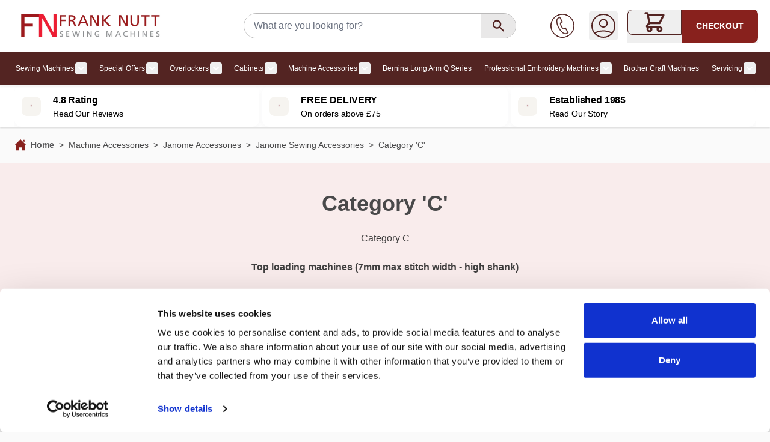

--- FILE ---
content_type: text/html; charset=UTF-8
request_url: https://www.franknutt.co.uk/machine-accessories/janome-accessories/janome-sewing-and-quilting-accessories/category-c
body_size: 67151
content:
<!doctype html>
<html lang="en">
<head ><script>(function(w,i,g){w[g]=w[g]||[];if(typeof w[g].push=='function')w[g].push(i)})
(window,'GTM-5CJLHMG4','google_tags_first_party');</script><script>(function(w,d,s,l){w[l]=w[l]||[];(function(){w[l].push(arguments);})('set', 'developer_id.dY2E1Nz', true);
		var f=d.getElementsByTagName(s)[0],
		j=d.createElement(s);j.async=true;j.src='/c6a0/';
		f.parentNode.insertBefore(j,f);
		})(window,document,'script','dataLayer');</script>
    <meta charset="utf-8"/>
<meta name="title" content="Category &#039;C&#039; - Janome Sewing Accessories - Janome Accessories - Machine Accessories"/>
<meta name="description" content="Frank Nutt Sewing Machines stock a range of sewing machines from some of the biggest brands in the industry including Brother, Bernina, Singer and Janome."/>
<meta name="robots" content="INDEX,FOLLOW"/>
<meta name="viewport" content="width=device-width, initial-scale=1"/>
<title>Category &#039;C&#039; - Janome Sewing Accessories - Janome Accessories - Machine Accessories</title>
<link  rel="stylesheet" type="text/css"  media="all" href="https://www.franknutt.co.uk/static/version1769745263/frontend/Franknutt/hyva-default/en_GB/Anowave_Ec/css/ec.css" />
<link  rel="stylesheet" type="text/css"  media="all" href="https://www.franknutt.co.uk/static/version1769745263/frontend/Franknutt/hyva-default/en_GB/Jajuma_WebpImages/css/web.css" />
<link  rel="stylesheet" type="text/css"  media="all" href="https://www.franknutt.co.uk/static/version1769745263/frontend/Franknutt/hyva-default/en_GB/css/styles.css" />
<link  rel="stylesheet" type="text/css"  media="all" href="https://www.franknutt.co.uk/static/version1769745263/frontend/Franknutt/hyva-default/en_GB/Amasty_Base/vendor/slick/amslick.min.css" />
<link  rel="stylesheet" type="text/css"  media="all" href="https://www.franknutt.co.uk/static/version1769745263/frontend/Franknutt/hyva-default/en_GB/Amasty_Finder/css/chosen.min.css" />
<link  rel="stylesheet" type="text/css"  media="all" href="https://www.franknutt.co.uk/static/version1769745263/frontend/Franknutt/hyva-default/en_GB/VxCommerce_BottomManager/css/bottom-banner.css" />
<link  rel="stylesheet" type="text/css"  media="all" href="https://www.franknutt.co.uk/static/version1769745263/frontend/Franknutt/hyva-default/en_GB/Magento_Catalog/css/category.css" />
<link  rel="stylesheet" type="text/css"  media="all" href="https://www.franknutt.co.uk/static/version1769745263/frontend/Franknutt/hyva-default/en_GB/VxCommerce_BottomManager/css/bottom-manager.css" />
<link  rel="stylesheet" type="text/css"  media="all" href="https://www.franknutt.co.uk/static/version1769745263/frontend/Franknutt/hyva-default/en_GB/Amasty_Preorder/css/ampreorder.css" />
<link  rel="stylesheet" type="text/css"  media="all" href="//cdn.jsdelivr.net/npm/swiper@11/swiper-bundle.min.css" />


<link  rel="icon" type="image/x-icon" href="https://www.franknutt.co.uk/media/favicon/stores/1/favicon.png" />
<link  rel="shortcut icon" type="image/x-icon" href="https://www.franknutt.co.uk/media/favicon/stores/1/favicon.png" />
<meta name="google-site-verification" content="lT1h2Dkb4RhV2Flx5pKK3sSbVNWt3zVK5PscMLJRk18">
<meta name="google-site-verification" content="oU11GkNQjAuL5kZ8wCQ6WAuaxw_HazN2ZfHcrThaAQM">
<meta name="google-site-verification" content="GooGhywoiu9839t543j0s7543uw1">

 <!--16c20781344a6eb982e162415da05ab4--> 

<style>
.catalog-category-view .product-reviews-summary{display: none !important;}
.catalog-category-view .products-grid .product-item-info .product-item-inner{    height: 60px !important;}
.catalog-category-view .product-item-name{    height: 30px;}
.catalog-category-view .products-grid .product-item-actions{    margin-top: 25px;}
a.amrelated-link{color : #333 !important;}
.amrelated-pack-list.-wide .amrelated-pack-items{max-width: 100% !important;}
.product-info-main .stock.available, .product-info-main .stock.unavailable{margin-top: 15px;}
.amrelated-pack-list.-wide .amrelated-pack-items .amrelated-background{display: none !important;}
.catalog-product-view .amrelated-photo-container{width:70px !important;min-width:70px !important;height:70px !important;}
.catalog-product-view .amrelated-pack-item .amrelated-details{width:100% !important;}
.catalog-product-view .amrelated-pack-wrapper{margin-bottom: 0px !important;}
.catalog-product-view .amrelated-pack-wrapper .amrelated-title{padding: 5px 0 !important;}
.catalog-product-view .amrelated-pack-wrapper .amrelated-content-wrapper .amrelated-plus, .amrelated-pack-wrapper .amrelated-content-wrapper .amrelated-equal{font-size:40px !important;}
.catalog-product-view .amrelated-pack-list.-wide {    flex-wrap: wrap !important;}
.catalog-product-view .amrelated-pack-item.-wide{min-width:100px !important; padding: 5px !important;}
.catalog-product-view .amrelated-pack-items.-selected > .-selected{padding:10px !important;}
.catalog-product-view .amrelated-content-wrapper .amrelated-summary-content .amrelated-price-wrapper{height:70px !important;}

.catalog-product-view .amrelated-pack-item .price-final_price [data-price-type="finalPrice"] .price{font-size:14px !important;}
.catalog-product-view .amrelated-summary-content .main.price{font-size:20px !important;}
.catalog-product-view .customreaddreview{display:none !important;}
.price-final_price {display: flex; flex-direction: column;}
.price-final_price .special-price {order:2}
.price-final_price .old-price {order:1}
.price-final_price .old-price .price-label {display: none}
.price-final_price .old-price .price-wrapper > span {text-decoration-line: line-through; color: rgba(17,24,39,var(--tw-text-opacity)); font-size: 1.25rem !important; line-height: 1.75rem !important;}
.ammenu-items .nav-column:nth-child(6) { clear:left; }
.category-view .category-image img { max-height: 300px; }
.amrelated-content-wrapper .amrelated-pack-list {       max-width: 100% !important;    width: 100%;}

@media (max-width: 768px) {
  .checkout-cart-index .product-image-photo {
    width: initial;
  }
}
</style>
            <!-- NO Pixel ID is configured, please goto Admin -->



	




<!-- Google Tag Manager -->

<!-- End Google Tag Manager -->
















<style>
	.ec-gtm-cookie-directive > div { background: #ffffff; color: #000000; -webkit-border-radius: 8px; -moz-border-radius: 8px; -ms-border-radius: 8px; -o-border-radius: 8px; border-radius: 8px;  }
    .ec-gtm-cookie-directive > div > div > div { padding-left: 0px; }
	.ec-gtm-cookie-directive > div > div > div a.action.accept,
    .ec-gtm-cookie-directive > div > div > div a.action.accept-all { color: #8bc53f; }
	.ec-gtm-cookie-directive > div > div > div a.action.refuse,
    .ec-gtm-cookie-directive > div > div > div a.action.customize { color: #000000; }
	.ec-gtm-cookie-directive > div > div > div .ec-gtm-cookie-directive-note-toggle { color: #8bc53f; }
    .ec-gtm-cookie-directive-segments { background: #ffffff; }
    .ec-gtm-cookie-directive-segments > div input[type="checkbox"] + label:before { border:1px solid #000000; }  
    .ec-gtm-cookie-directive .consent-logo { width: 0px; }
    
</style></head>
<body id="html-body" class="mflazyzoad-no-js page-products categorypath-machine-accessories-janome-accessories-janome-sewing-and-quilting-accessories-category-c category-category-c catalog-category-view page-layout-2columns-left">
<!-- Google Tag Manager (noscript) -->
<noscript><iframe src="https://www.googletagmanager.com/ns.html?id=GTM-5CJLHMG4"
height="0" width="0" style="display:none;visibility:hidden"></iframe></noscript>
<!-- End Google Tag Manager (noscript) --><style>
    .mflazyzoad-no-js [data-original],
    .mflazyzoad-no-js [data-originalset] {
        display: none!important;
    }
</style>


<input name="form_key" type="hidden" value="Df1jA3xXbqvAaq0i" />
    <noscript>
        <section class="message global noscript border-b-2 border-blue-500 bg-blue-50 shadow-none m-0 px-0 rounded-none font-normal">
            <div class="container text-center">
                <p>
                    <strong>JavaScript seems to be disabled in your browser.</strong>
                    <span>
                        For the best experience on our site, be sure to turn on Javascript in your browser.                    </span>
                </p>
            </div>
        </section>
    </noscript>



<div class="page-wrapper">
<header class="page-header"><a class="action skip sr-only focus:not-sr-only focus:absolute focus:z-40 focus:bg-white
   contentarea"
   href="#contentarea">
    <span>
        Skip to Content    </span>
</a>
<div class="header content">

</div>

    
<div id="header" class="relative z-30 w-full border-b shadow bg-container-lighter border-container-lighter"
    x-data="initHeader()" @private-content-loaded.window="getData(event.detail.data)">
    <div class="container flex flex-wrap lg:flex-nowrap items-center justify-between w-full px-6 py-3 mx-auto mt-0 mx-4">
        <!--Logo-->
        
<div class="pb-2 sm:w-auto sm:pb-0 order-2 lg:order-none ml-[44px] basis-[55%] lg:basis-auto lg:ml-0">
    <a
        class="flex items-center justify-center text-xl font-medium tracking-wide text-gray-800
            no-underline hover:no-underline font-title"
        href="https://www.franknutt.co.uk/"
        aria-label="Go&#x20;to&#x20;Home&#x20;page"
    >
            <picture>
        <source type="image/webp" srcset="https://www.franknutt.co.uk/media/webp_image/logo/stores/1/FrankNutt_long_logo.webp">
        <source type="image/png" srcset="https://www.franknutt.co.uk/media/logo/stores/1/FrankNutt_long_logo.png">
        <img
            src="https://www.franknutt.co.uk/media/logo/stores/1/FrankNutt_long_logo.png"
            alt="Frank&#x20;Nutt&#x20;Sewing&#x20;Machines"
            width="252"            height="38"            loading="eager"
        / loading="lazy" />    </picture>


            </a>
</div>
        <!--Search-->
        
<div class="basis-full lg:flex-1 xl:ml-20 order-4 lg:order-none mx-2 relative" x-data="initMiniSearch()">
    <search title="Store" role="search">
        <form
            id="search_mini_form"
            class="form minisearch flex border border-medium-grey rounded-full overflow-hidden max-w-[453px] mx-auto"
            action="https://www.franknutt.co.uk/catalogsearch/result/"
            method="get"
            @submit.prevent="search()"
            x-ref="form"
        >
          
            <input
                id="search"
                x-ref="searchInput"
                type="search"
                autocomplete="off"
                name="q"
                value=""
                placeholder="What&#x20;are&#x20;you&#x20;looking&#x20;for&#x3F;"
                maxlength="128"
                class="w-full text-base  text-grey-800 border-none px-4 py-0"
                @search-open.window.debounce.10="$el.focus(); $el.select()"
                                    @focus.once="suggest"
                    @input.debounce.300="suggest"
                    @keydown.arrow-down.prevent="focusElement($root.querySelector('[tabindex]'))"
                            >
            <button
                type="submit"
                class="action search text-primary-darker bg-light-grey rounded-l-none rounded-r shrink-0 px-4 h-[40px] shadow-none border-l border-medium-grey"
                title="Search"
                aria-label="Search"
            >
                <svg width="25" height="24" viewBox="0 0 25 24" fill="none" xmlns="http://www.w3.org/2000/svg">
                <path fill-rule="evenodd" clip-rule="evenodd" d="M10.1 4.80002C7.44903 4.80002 5.3 6.94906 5.3 9.60002C5.3 12.251 7.44903 14.4 10.1 14.4C12.751 14.4 14.9 12.251 14.9 9.60002C14.9 6.94906 12.751 4.80002 10.1 4.80002ZM2.9 9.60002C2.9 5.62357 6.12355 2.40002 10.1 2.40002C14.0765 2.40002 17.3 5.62357 17.3 9.60002C17.3 11.155 16.8071 12.5949 15.9689 13.7719L21.7485 19.5515C22.2172 20.0201 22.2172 20.7799 21.7485 21.2486C21.2799 21.7172 20.5201 21.7172 20.0515 21.2486L14.2718 15.4689C13.0949 16.3071 11.655 16.8 10.1 16.8C6.12355 16.8 2.9 13.5765 2.9 9.60002Z" fill="#532422"/>
                </svg>
            </button>
        </form>
    </search>
            <template x-if="suggestions.length > 0">
            <nav
                aria-label="Search&#x20;Suggestions"
                class="flex flex-col mt-1 text-grey-800 gap-1 absolute left-0 right-0 bg-white z-10"
            >
                <template x-for="suggestion in suggestions">
                    <button
                        type="button"
                        class="flex justify-between p-2 bg-container-lighter even:bg-container border border-container hover:bg-container-darker"
                        @click="search(suggestion.title)"
                        @keydown.enter="search(suggestion.title)"
                        @keydown.arrow-up.prevent="focusElement($event.target.previousElementSibling) || $refs.searchInput.focus()"
                        @keydown.arrow-down.prevent="focusElement($event.target.nextElementSibling)"
                    >
                        <span x-text="suggestion.title"></span>
                        <span x-text="suggestion.num_results"></span>
                    </button>
                </template>
            </nav>
        </template>
    </div>
        <div class="flex items-center gap-2 md:gap-1 order-3 md:-mr-1">

            <!-- Phone -->
            <a href="https://www.franknutt.co.uk/contact/" class="hidden lg:flex mr-2 lg:mr-6">
                <svg width="40" height="40" viewBox="0 0 40 40" fill="none" xmlns="http://www.w3.org/2000/svg">
                    <path fill-rule="evenodd" clip-rule="evenodd"
                        d="M15.4474 6.54411L13.5435 7.46891C6.49178 11.0866 16.9495 32.5581 24.8764 32.5581C25.4364 32.5581 25.9769 32.4455 26.4796 32.2179L28.3567 31.3134L24.829 24.6123L22.9544 25.5155C22.734 25.6197 22.4869 25.676 22.2276 25.676C19.1102 25.676 13.9002 15.8483 17.0651 14.1808L18.947 13.2668L15.4474 6.54411ZM24.8764 33.75C17.9623 33.75 10 20.4364 10 12.3888C10 9.49099 11.014 7.42219 12.9909 6.40875L15.8904 5L20.5855 13.8011L17.619 15.2398C15.8673 16.1646 20.5514 25.331 22.4346 24.4398L25.3548 23.0274L30 31.8441C30 31.8441 27.1272 33.2361 26.986 33.2996C26.3201 33.6003 25.6117 33.75 24.8764 33.75Z"
                        fill="#532422" stroke="#532422" stroke-width="0.5" />
                    <path
                        d="M20 0.5C30.7622 0.5 39.5 9.23781 39.5 20C39.5 30.7622 30.7622 39.5 20 39.5C9.23781 39.5 0.5 30.7622 0.5 20C0.5 9.23781 9.23781 0.5 20 0.5ZM38.8333 20C38.8333 9.60552 30.3945 1.16667 20 1.16667C9.60552 1.16667 1.16667 9.60552 1.16667 20C1.16667 30.3945 9.60552 38.8333 20 38.8333C30.3945 38.8333 38.8333 30.3945 38.8333 20Z"
                        fill="#532422" stroke="#532422" />
                </svg>
            </a>

            <!-- Additional Header Elements -->
            
            <!--Customer Icon & Dropdown-->
            
<div
    class="relative inline-block lg:mr-2 xl:mr-4"
    x-data="{ open: false }"
    @keyup.escape="open = false"
    @click.outside="open = false"
>
    <button
        type="button"
        id="customer-menu"
        class="block rounded p-1 hover:bg-primary/10 outline-offset-2"
        @click="open = !open"
        :aria-expanded="open ? 'true' : 'false'"
        aria-label="My&#x20;Account"
        aria-haspopup="true"
    >
        <svg width="40" height="40" viewBox="0 0 40 40" fill="none" xmlns="http://www.w3.org/2000/svg">
        <path d="M5.47774 32.2523C9.76674 29.828 14.7218 28.4444 20 28.4444C25.2782 28.4444 30.2333 29.828 34.5223 32.2523M26.3333 15.7778C26.3333 19.2756 23.4978 22.1111 20 22.1111C16.5022 22.1111 13.6667 19.2756 13.6667 15.7778C13.6667 12.28 16.5022 9.44444 20 9.44444C23.4978 9.44444 26.3333 12.28 26.3333 15.7778ZM39 20C39 30.4934 30.4934 39 20 39C9.50659 39 1 30.4934 1 20C1 9.50659 9.50659 1 20 1C30.4934 1 39 9.50659 39 20Z" stroke="#532422" stroke-width="2" stroke-linecap="round" stroke-linejoin="round"/>
        </svg>
    </button>
    <nav
        class="
            absolute right-0 z-20 w-40 py-2 mt-2 -mr-4 px-1 overflow-auto origin-top-right rounded-sm
            shadow-lg sm:w-48 lg:mt-3 bg-container-lighter
        "
        x-cloak
        x-show="open"
        aria-labelledby="customer-menu"
    >
                    
<a id="customer.header.sign.in.link"
   class="block px-4 py-2 lg:px-5 lg:py-2 hover:bg-gray-100"
   onclick="hyva.setCookie && hyva.setCookie(
       'login_redirect',
       window.location.href,
       1
   )"
   href="https://www.franknutt.co.uk/customer/account/index/"
   title="Sign&#x20;In"
>
    Sign In</a>

    <a id="customer.header.register.link"
       class="block px-4 py-2 lg:px-5 lg:py-2 hover:bg-gray-100"
       href="https://www.franknutt.co.uk/customer/account/create/"
       title="Create&#x20;an&#x20;Account"
    >
        Create an Account    </a>
            </nav>
</div>

            <!--Cart Icon-->
                        <button  id="menu-cart-icon" class="relative inline-flex" x-ref="cartButton"
                :aria-disabled="isCartEmpty()" :aria-label="`
                    Toggle&#x20;minicart,
                    ${isCartEmpty()
                        ? 'Cart&#x20;is&#x20;empty'
                        : cart.summary_count > 1
                            ? hyva.str('&#x25;1&#x20;items', cart.summary_count)
                            : hyva.str('&#x25;1&#x20;item', cart.summary_count)
                    }`"  @click.prevent="() => {
                        $dispatch('toggle-cart', { isOpen: true })
                    }" @toggle-cart.window="toggleCart($event)" :aria-expanded="isCartOpen" aria-haspopup="dialog"
                >
                <div class="lg:px-6 rounded-l-lg lg:border lg:border-main flex items-center ">
                    <div class="relative ">
                        <svg xmlns="http://www.w3.org/2000/svg" fill="none" viewBox="0 0 24 24" stroke-width="2" stroke="currentColor" class="h-[24px] w-[24px] lg:h-10 lg:w-10 text-primary-darker" width="39" height="39" aria-hidden="true">
  <path stroke-linecap="round" stroke-linejoin="round" d="M3 3h2l.4 2M7 13h10l4-8H5.4M7 13L5.4 5M7 13l-2.293 2.293c-.63.63-.184 1.707.707 1.707H17m0 0a2 2 0 100 4 2 2 0 000-4zm-8 2a2 2 0 11-4 0 2 2 0 014 0z"/>
</svg>
                        <span x-text="cart.summary_count" x-show="!isCartEmpty()" x-cloak class="absolute -top-2.5 -right-3 lg:-top-[3px] lg:-right-1.5 h-5 px-2 lg:px-2.5 py-1 rounded-lg bg-[#88211D] text-white
                                text-xs font-semibold leading-none text-center uppercase tabular-nums"
                            aria-hidden="true"></span>
                    </div>
                </div>
                <div
                    class="bg-[#88211D] rounded-r-lg uppercase text-white h-[55px] hidden lg:flex items-center px-6 text-sm font-semibold">
                    CHECKOUT</div>
                            </button>
                    </div>
    </div>

    <!--Cart Drawer-->
    
<section x-cloak
         x-show="cart"
         id="cart-drawer"
         x-data="initCartDrawer()"
         @private-content-loaded.window="getData($event.detail.data)"
         @toggle-cart.window="toggleCartDrawer($event)"
         @keydown.escape="closeCartDrawer"
>
    <div role="dialog"
         aria-labelledby="cart-drawer-title"
         aria-modal="true"
         :aria-hidden="!open"
         class="fixed inset-y-0 right-0 z-30 flex max-w-full">
        <div class="backdrop"
             x-show="open"
             x-transition:enter="ease-in-out duration-500"
             x-transition:enter-start="opacity-0"
             x-transition:enter-end="opacity-100"
             x-transition:leave="ease-in-out duration-500"
             x-transition:leave-start="opacity-100"
             x-transition:leave-end="opacity-0"
             role="button"
             @click="closeCartDrawer"
             aria-label="Close&#x20;minicart"></div>
        <div class="relative w-screen max-w-md shadow-2xl"
             x-show="open"
             x-transition:enter="transform transition ease-in-out duration-500 sm:duration-700"
             x-transition:enter-start="translate-x-full"
             x-transition:enter-end="translate-x-0"
             x-transition:leave="transform transition ease-in-out duration-500 sm:duration-700"
             x-transition:leave-start="translate-x-0"
             x-transition:leave-end="translate-x-full"
             x-ref="cartDialogContent"
             role="region"
             :tabindex="open ? 0 : -1"
             aria-label="My&#x20;Basket"

        >
            <div class="flex flex-col h-full max-h-screen bg-white text-black shadow-xl">
                
                <header class="relative px-4 py-6 sm:px-6 text-[#49494A] text-[24px] font-bold">
                    <p id="cart-drawer-title" class="text-lg font-medium leading-7 text-gray-900">
                        <div>My Basket</div>
                        <span class="items-total text-xs"
                              x-show="maxItemsToDisplay && maxItemsToDisplay < itemsCount"
                              x-text="getItemCountTitle()">
                        </span>
                    </p>
                </header>

                
                <template x-if="!itemsCount">
                    <div class="relative px-4 py-6 bg-white border-bs sm:px-6 border-container">
                        Cart is empty                    </div>
                </template>

                <template x-if="itemsCount">
                    <div class="relative grid gap-6 sm:gap-8 px-1 py-3 sm:px-3 bg-white border-b border-container overflow-y-auto overscroll-y-contain">
                        <template x-for="item in cartItems">
                            <div class="flex items-start p-3 space-x-4 transition duration-150 ease-in-out rounded-lg hover:bg-gray-100">
                                <template x-if="item.product_has_url && item.is_visible_in_site_visibility">
                                    <a :href="item.product_url"
                                       class="w-1/4 !ml-0 border border-[#E5E7EB] p-2 rounded-2xl"
                                       :aria-label="hyva.strf('Product\u0020\u0022\u00250\u0022', item.product_name)"
                                    >
                                        <img
                                            :src="item.product_image.src"
                                            :width="item.product_image.width"
                                            :height="item.product_image.height"
                                            loading="lazy"
                                            :alt="item.product_name"
                                        />
                                    </a>
                                </template>
                                <template x-if="!item.product_has_url || !item.is_visible_in_site_visibility">
                                    <div class="w-1/4 !ml-0">
                                        <img
                                            :src="item.product_image.src"
                                            :width="item.product_image.width"
                                            :height="item.product_image.height"
                                            loading="lazy"
                                            :alt="item.product_name"
                                        />
                                    </div>
                                </template>
                                <div class="w-3/4 space-y-2 text-[#49494A]">
                                    <div>
                                        <p class="text-xl font-bold pb-1">
                                            <span x-html="item.qty"></span> x <span x-html="item.product_name"></span>
                                        </p>
                                        <p class="text-sm font-normal"><span x-html="item.product_sku"></span></p>
                                    </div>
                                    <template x-for="option in item.options">
                                        <div class="pt-2">
                                            <p class="font-semibold" x-text="option.label + ':'"></p>
                                            <p class="text-secondary" x-html="option.value"></p>
                                        </div>
                                    </template>
                                    <p><span x-html="item.product_price"></span></p>
                                    <div class="pt-2">
                                        <a :href="item.configure_url"
                                           x-show="item.product_type !== 'grouped' && item.is_visible_in_site_visibility"
                                           class="inline-flex p-2 mr-2 btn rounded-full bg-[#88211D] hover:bg-[#88211D] hover:text-white"
                                           :aria-label="hyva.strf('Edit\u0020product\u0020\u0022\u00250\u0022', item.product_name)"
                                        >
                                            <svg xmlns="http://www.w3.org/2000/svg" fill="none" viewBox="0 0 24 24" stroke-width="2" stroke="currentColor" width="20" height="20" aria-hidden="true">
  <path stroke-linecap="round" stroke-linejoin="round" d="M15.232 5.232l3.536 3.536m-2.036-5.036a2.5 2.5 0 113.536 3.536L6.5 21.036H3v-3.572L16.732 3.732z"/>
</svg>
                                        </a>
                                        <button type="button"
                                                class="inline-flex p-2 btn rounded-full bg-[#88211D] hover:bg-[#88211D] hover:text-white"
                                                @click="deleteItemFromCart(item.item_id)"
                                                :aria-label="hyva.strf('Remove\u0020product\u0020\u0022\u00250\u0022\u0020from\u0020cart', item.product_name)"
                                        >
                                            <svg xmlns="http://www.w3.org/2000/svg" fill="none" viewBox="0 0 24 24" stroke-width="2" stroke="currentColor" width="20" height="20" aria-hidden="true">
  <path stroke-linecap="round" stroke-linejoin="round" d="M19 7l-.867 12.142A2 2 0 0116.138 21H7.862a2 2 0 01-1.995-1.858L5 7m5 4v6m4-6v6m1-10V4a1 1 0 00-1-1h-4a1 1 0 00-1 1v3M4 7h16"/>
</svg>
                                        </button>
                                    </div>

                                </div>
                            </div>
                        </template>
                    </div>
                </template>

                <template x-if="itemsCount">
                    <div>
                        
                        <div class="relative grid py-3 px-1 sm:px-3 bg-white text-[#49494A] font-normal">
                            <div class="w-full p-3 space-x-4 transition duration-150 ease-in-out rounded-lg font-bold">
                                <p>Subtotal - <span x-html="cart.subtotal"></span></p>
                            </div>
                            <div class="w-full p-3 space-x-4 transition duration-150 ease-in-out rounded-lg hover:bg-gray-100">
                                <a @click.prevent.stop="closeCartDrawer; $dispatch('toggle-authentication',
                                    {url: 'https://www.franknutt.co.uk/checkout/'});"
                                   href="https://www.franknutt.co.uk/checkout/"
                                   class="inline-flex btn mb-3 btn-success btn-size-lg justify-center w-full bg-green-600 text-white py-2 rounded-full hover:bg-green-800"
                                >
                                    Checkout                                </a>
                                <a href="https://www.franknutt.co.uk/checkout/cart/"
                                   class="!m-0 inline-flex btn mb-3 btn-size-lg justify-center w-full bg-white text-[#88211D] border-[#88211D] hover:bg-[#88211D] hover:text-white py-2 rounded-full"
                                >
                                    View and Edit Basket                                </a>
                            </div>

                                                    </div>
                    </div>
                </template>

                
            </div>

            <button
                type="button"
                @click="closeCartDrawer"
                aria-label="Close&#x20;minicart"
                class="absolute top-0 right-2 p-2 mt-6 border border-[#BEBEBE] rounded-full text-gray-300 transition-colors hover:text-black"
            >
                <svg xmlns="http://www.w3.org/2000/svg" fill="none" viewBox="0 0 24 24" stroke-width="2" stroke="currentColor" width="18" height="18" aria-hidden="true">
  <path stroke-linecap="round" stroke-linejoin="round" d="M6 18L18 6M6 6l12 12"/>
</svg>
            </button>
        </div>
        <div
    class="z-50 fixed inset-0 grid place-items-center bg-white/70 text-primary"
    x-cloak
    x-show="isLoading"
    x-transition.opacity.duration.200ms
>
    <div class="flex gap-10 items-center p-4">
        <svg xmlns="http://www.w3.org/2000/svg" viewBox="0 0 57 57" width="57" height="57" fill="none" stroke="currentColor" stroke-width="2" aria-hidden="true">
    <style>
        @keyframes spinner-ball-triangle1 {
            0% { transform: translate(0%, 0%); }
            33% { transform: translate(38%, -79%); }
            66% { transform: translate(77%, 0%); }
            100% { transform: translate(0%, 0%); }
        }

        @keyframes spinner-ball-triangle2 {
            0% { transform: translate(0%, 0%); }
            33% { transform: translate(38%, 79%); }
            66% { transform: translate(-38%, 79%); }
            100% { transform: translate(0%, 0%); }
        }

        @keyframes spinner-ball-triangle3 {
            0% { transform: translate(0%, 0%); }
            33% { transform: translate(-77%, 0%); }
            66% { transform: translate(-38%, -79%); }
            100% { transform: translate(0%, 0%); }
        }
    </style>
    <circle cx="5" cy="50" r="5" style="animation: spinner-ball-triangle1 2.2s linear infinite"/>
    <circle cx="27" cy="5" r="5" style="animation: spinner-ball-triangle2 2.2s linear infinite"/>
    <circle cx="49" cy="50" r="5" style="animation: spinner-ball-triangle3 2.2s linear infinite"/>
</svg>
        <span class="text-xl select-none">
            Loading...        </span>
    </div>
</div>
    </div>

</section>

    <!--Authentication Pop-Up-->
    
<section id="authentication-popup"
         x-data="initAuthentication"
         @private-content-loaded.window="onPrivateContentLoaded"
         @toggle-authentication.window="redirectIfAuthenticated"
         @keydown.window.escape="close"
>
    <div
        class="backdrop"
        aria-hidden="true"
        x-cloak
        x-show="open"
        x-transition:enter="ease-in-out duration-500"
        x-transition:enter-start="opacity-0"
        x-transition:enter-end="opacity-100"
        x-transition:leave="ease-in-out duration-500"
        x-transition:leave-start="opacity-100"
        x-transition:leave-end="opacity-0"
        @click="close"
    ></div>
    <div role="dialog"
         aria-modal="true"
         @click.outside="close"
         class="inset-y-0 right-0 z-30 flex max-w-full fixed"
         x-cloak
         x-show="open"
    >
        <div class="relative w-screen max-w-md pt-16 bg-container-lighter"
             x-show="open"
             x-cloak
             x-transition:enter="transform transition ease-in-out duration-500 sm:duration-700"
             x-transition:enter-start="translate-x-full"
             x-transition:enter-end="translate-x-0"
             x-transition:leave="transform transition ease-in-out duration-500 sm:duration-700"
             x-transition:leave-start="translate-x-0"
             x-transition:leave-end="translate-x-full"
        >
            <div
                x-show="open"
                x-cloak
                x-transition:enter="ease-in-out duration-500"
                x-transition:enter-start="opacity-0"
                x-transition:enter-end="opacity-100"
                x-transition:leave="ease-in-out duration-500"
                x-transition:leave-start="opacity-100"
                x-transition:leave-end="opacity-0" class="absolute top-0 right-2 flex p-2 mt-2">
                <button
                    type="button"
                    @click="close"
                    aria-label="Close&#x20;panel"
                    class="p-2 text-gray-300 transition duration-150 ease-in-out hover:text-black"
                >
                    <svg xmlns="http://www.w3.org/2000/svg" fill="none" viewBox="0 0 24 24" stroke-width="2" stroke="currentColor" width="24" height="24" aria-hidden="true">
  <path stroke-linecap="round" stroke-linejoin="round" d="M6 18L18 6M6 6l12 12"/>
</svg>
                </button>
            </div>
            <template x-if="open">
                <div class="flex flex-col h-full py-6 space-y-6 bg-white shadow-xl overflow-y-auto">
                    <div class="mx-4">
                        <div class="message error mb-0" x-show="errors" x-cloak>
                            <template x-for="(message, index) in errorMessages" :key="index">
                                <div>
                                    <template x-if="message">
                                        <span x-html="message"></span>
                                    </template>
                                </div>
                            </template>
                        </div>
                    </div>
                    <div class="block-customer-login bg-container border border-container mx-4 p-4 shadow-sm">
                        <p id="authenticate-customer-login" class="text-lg leading-7 text-gray-900">
                            <strong class="font-medium">Checkout using your account</strong>
                        </p>

                        <form class="form form-login"
                              method="post"
                              @submit.prevent="submitForm"
                              id="login-form"
                        >
                            <div class="control">
    <input type="hidden"
           value=""
           name="g-recaptcha-response"
    />
</div>
                            <div class="fieldset login">
                                <div class="field email required">
                                    <label class="label" for="form-login-username" form="login-form" >
                                        <span>Email Address</span>
                                    </label>
                                    <div class="control">
                                        <input name="username"
                                               id="form-login-username"
                                               x-ref="customer-email"
                                               @change="resetErrors"
                                               type="email"
                                               required
                                               autocomplete="off"
                                               class="form-input"
                                        >
                                    </div>
                                </div>
                                <div class="field password required">
                                    <label for="form-login-password" class="label" form="login-form">
                                        <span>Password</span>
                                    </label>
                                    <div class="control">
                                        <input name="password"
                                               id="form-login-password"
                                               type="password"
                                               class="form-input"
                                               required
                                               x-ref="customer-password"
                                               autocomplete="off"
                                               @change="resetErrors"
                                        >
                                    </div>
                                </div>

                                <input name="context" type="hidden" value="checkout" />
                                <div class="actions-toolbar pt-6 pb-2">
                                    <button type="submit"                                            class="inline-flex btn btn-primary disabled:opacity-75"
                                    >
                                        Sign In                                    </button>
                                    <a href="https://www.franknutt.co.uk/customer/account/forgotpassword/"
                                    >
                                        Forgot Your Password?                                    </a>
                                </div>

                            </div>
                        </form>
                    </div>
                    <div class="mx-4">
                        <p class="my-4 text-sm text-gray-900">
This form is protected by reCAPTCHA - the <a class="underline" href="https://policies.google.com/privacy" target="_blank" rel="noopener">Google Privacy Policy</a> and <a class="underline" href="https://policies.google.com/terms" target="_blank" rel="noopener">Terms of Service</a> apply.</p>
                    </div>
                    <div class="block-new-customer bg-container border border-container mx-4 p-4 shadow-sm">
                        <p id="authenticate-new-customer" class="text-lg mb-2 leading-7 text-gray-900">
                            <strong class="font-medium">Checkout as a new customer</strong>
                        </p>

                        <div class="block-content">
                            <p class="mb-1">
                                Creating an account has many benefits:                            </p>
                            <ul class="list-disc pl-5">
                                <li> See order and shipping status</li>
                                <li> Track order history</li>
                                <li> Check out faster</li>
                            </ul>
                            <div class="actions-toolbar mt-6 mb-2">
                                <a href="https://www.franknutt.co.uk/customer/account/create/"
                                   class="inline-flex btn btn-primary">
                                    Create an Account                                </a>
                            </div>
                        </div>
                    </div>
                </div>
            </template>
        </div>
    </div>
</section>

    <!--litemage_esi start topmenu_generic--><nav
    x-data="initMenuMobile()"
    @load.window="setActiveMenu($root)"
    @keydown.window.escape="closeMenu()"
    class="absolute top-3 left-0 navigation lg:hidden w-12 h-12"
    aria-label="Site&#x20;navigation"
    role="navigation"
>
    <!-- mobile -->
    <button
        x-ref="mobileMenuTrigger"
        @click="openMenu()"
       
        type="button"
        aria-label="Open&#x20;menu"
        aria-haspopup="menu"
        :aria-expanded="open"
        :hidden="open"
    >
        <svg xmlns="http://www.w3.org/2000/svg" fill="none" viewBox="0 0 24 24" stroke-width="2" stroke="currentColor" class="p-3" width="48" height="48" :class="{ 'hidden' : open, 'block': !open }" aria-hidden="true">
  <path stroke-linecap="round" stroke-linejoin="round" d="M4 6h16M4 12h16M4 18h16"/>
</svg>
    </button>
    <div
        x-ref="mobileMenuNavLinks"
        class="
            fixed top-0 right-0 w-full h-full  hidden p-3
            flex-col  bg-[#88211D]
            overflow-y-auto overflow-x-hidden
        "
        :class="{ 'flex': open, 'hidden': !open }"
        :aria-hidden="open ? 'false' : 'true'"
        role="dialog"
        aria-modal="true"
    >
        <ul
            class="border-t flex flex-col gap-y-1 mt-16"
            aria-label="Site&#x20;navigation&#x20;links"
        >
                            <li
                    data-child-id="category-node-338-main"
                    class="level-0"
                >
                    <div
                        class="flex items-center transition-transform duration-150 ease-in-out transform"
                        :class="{
                            '-translate-x-full' : mobilePanelActiveId,
                            'translate-x-0' : !mobilePanelActiveId
                        }"
                    >
                        <a
                            class="flex items-center w-full py-4 border-b cursor-pointer
                                 border-container level-0 text-white font-bold
                            "
                            href="https://www.franknutt.co.uk/sewing-machines"
                            title="Sewing&#x20;Machines"
                        >
                            Sewing Machines                        </a>
                                                    <button
                                @click="openSubcategory('category-node-338')"
                                class="absolute right-0 flex items-center justify-center cursor-pointer
                                border-container"
                                aria-label="Open&#x20;Sewing&#x20;Machines&#x20;subcategories"
                                aria-haspopup="true"
                                :aria-expanded="mobilePanelActiveId === 'category-node-338'"
                            >
                                <div class="w-8 h-8 ">
                                    <svg xmlns="http://www.w3.org/2000/svg" fill="none" viewBox="0 0 24 24" stroke-width="2" stroke="currentColor" class="w-full h-full p-1 text-white" width="24" height="24" aria-hidden="true">
  <path stroke-linecap="round" stroke-linejoin="round" d="M9 5l7 7-7 7"/>
</svg>
                                </div>
                            </button>
                                            </div>
                                            <div
                            data-child-id="category-node-338"
                            class="absolute top-0 right-0 z-10 flex flex-col gap-1 w-full h-full p-3 bg-[#88211D]"
                            :class="{
                                'hidden': mobilePanelActiveId !== 'category-node-338'
                            }"
                        >
                            <ul
                                class="mt-16 transition-transform duration-200 ease-in-out translate-x-full transform"
                                :class="{
                                    'translate-x-full' : mobilePanelActiveId !== 'category-node-338',
                                    'translate-x-0' : mobilePanelActiveId === 'category-node-338',
                                }"
                                aria-label="Subcategories"
                            >
                                <li>
                                    <button
                                        type="button"
                                        class="flex items-center px-8 py-4 border-b cursor-pointer bg-container border-container w-full border-t"
                                        @click="backToMainCategories('category-node-338-main')"
                                        aria-label="Back&#x20;to&#x20;main&#x20;categories"
                                    >
                                        <svg xmlns="http://www.w3.org/2000/svg" fill="none" viewBox="0 0 24 24" stroke-width="2" stroke="currentColor" width="24" height="24" aria-hidden="true">
  <path stroke-linecap="round" stroke-linejoin="round" d="M15 19l-7-7 7-7"/>
</svg>
                                        <span class="ml-4">
                                            Sewing Machines                                        </span>
                                    </button>
                                </li>
                                <li>
                                    <a
                                        href="https://www.franknutt.co.uk/sewing-machines"
                                        title="Sewing&#x20;Machines"
                                        class="flex items-center w-full px-8 py-4 border-b cursor-pointer
                                             border-container text-white
                                        "
                                    >
                                        <span class="ml-10">
                                            View All                                        </span>
                                    </a>
                                </li>
                                                                    <li>
                                        <a
                                            href="https://www.franknutt.co.uk/sewing-machines/bernina-sewing-machines"
                                            title="Bernina&#x20;Sewing&#x20;Machines"
                                            class="flex items-center w-full px-8 py-4 border-b cursor-pointer
                                                 
                                            "
                                        >
                                            <span class="ml-10 text-base text-white">
                                                Bernina Sewing Machines                                            </span>
                                        </a>
                                    </li>
                                                                    <li>
                                        <a
                                            href="https://www.franknutt.co.uk/sewing-machines/bernette-sewing-machines"
                                            title="Bernette&#x20;Sewing&#x20;Machines"
                                            class="flex items-center w-full px-8 py-4 border-b cursor-pointer
                                                 
                                            "
                                        >
                                            <span class="ml-10 text-base text-white">
                                                Bernette Sewing Machines                                            </span>
                                        </a>
                                    </li>
                                                                    <li>
                                        <a
                                            href="https://www.franknutt.co.uk/sewing-machines/brother-sewing-machines"
                                            title="Brother&#x20;Sewing&#x20;Machines"
                                            class="flex items-center w-full px-8 py-4 border-b cursor-pointer
                                                 
                                            "
                                        >
                                            <span class="ml-10 text-base text-white">
                                                Brother Sewing Machines                                            </span>
                                        </a>
                                    </li>
                                                                    <li>
                                        <a
                                            href="https://www.franknutt.co.uk/sewing-machines/janome-sewing-machines"
                                            title="Janome&#x20;Sewing&#x20;Machines"
                                            class="flex items-center w-full px-8 py-4 border-b cursor-pointer
                                                 
                                            "
                                        >
                                            <span class="ml-10 text-base text-white">
                                                Janome Sewing Machines                                            </span>
                                        </a>
                                    </li>
                                                                    <li>
                                        <a
                                            href="https://www.franknutt.co.uk/sewing-machines/juki-sewing-machines"
                                            title="Juki&#x20;Sewing&#x20;Machines"
                                            class="flex items-center w-full px-8 py-4 border-b cursor-pointer
                                                 
                                            "
                                        >
                                            <span class="ml-10 text-base text-white">
                                                Juki Sewing Machines                                            </span>
                                        </a>
                                    </li>
                                                                    <li>
                                        <a
                                            href="https://www.franknutt.co.uk/sewing-machines/husqvarna-viking-sewing-machines"
                                            title="Husqvarna&#x20;Viking&#x20;Sewing&#x20;Machines"
                                            class="flex items-center w-full px-8 py-4 border-b cursor-pointer
                                                 
                                            "
                                        >
                                            <span class="ml-10 text-base text-white">
                                                Husqvarna Viking Sewing Machines                                            </span>
                                        </a>
                                    </li>
                                                                    <li>
                                        <a
                                            href="https://www.franknutt.co.uk/sewing-machines/pfaff-sewing-machines"
                                            title="Pfaff&#x20;Sewing&#x20;Machines"
                                            class="flex items-center w-full px-8 py-4 border-b cursor-pointer
                                                 
                                            "
                                        >
                                            <span class="ml-10 text-base text-white">
                                                Pfaff Sewing Machines                                            </span>
                                        </a>
                                    </li>
                                                                    <li>
                                        <a
                                            href="https://www.franknutt.co.uk/sewing-machines/singer-sewing-machines"
                                            title="Singer&#x20;Sewing&#x20;Machines"
                                            class="flex items-center w-full px-8 py-4 border-b cursor-pointer
                                                 
                                            "
                                        >
                                            <span class="ml-10 text-base text-white">
                                                Singer Sewing Machines                                            </span>
                                        </a>
                                    </li>
                                                                    <li>
                                        <a
                                            href="https://www.franknutt.co.uk/sewing-machines/ex-demonstation-sewing-machines"
                                            title="Demo&#x20;Machines"
                                            class="flex items-center w-full px-8 py-4 border-b cursor-pointer
                                                 
                                            "
                                        >
                                            <span class="ml-10 text-base text-white">
                                                Demo Machines                                            </span>
                                        </a>
                                    </li>
                                                                    <li>
                                        <a
                                            href="https://www.franknutt.co.uk/sewing-machines/pre-owned-sewing-machines"
                                            title="Pre-owned&#x20;Machines"
                                            class="flex items-center w-full px-8 py-4 border-b cursor-pointer
                                                 
                                            "
                                        >
                                            <span class="ml-10 text-base text-white">
                                                Pre-owned Machines                                            </span>
                                        </a>
                                    </li>
                                                            </ul>
                            <button
                                @click="closeMenu()"
                                class="absolute flex justify-end w-16 self-end mb-1 transition-none"
                                aria-label="Close&#x20;menu"
                            >
                                <svg xmlns="http://www.w3.org/2000/svg" fill="none" viewBox="0 0 24 24" stroke-width="2" stroke="currentColor" class="hidden p-4 text-white" width="64" height="64" :class="{ 'hidden' : !open, 'block': open }" aria-hidden="true">
  <path stroke-linecap="round" stroke-linejoin="round" d="M6 18L18 6M6 6l12 12"/>
</svg>
                            </button>
                        </div>
                                    </li>
                            <li
                    data-child-id="category-node-604-main"
                    class="level-0"
                >
                    <div
                        class="flex items-center transition-transform duration-150 ease-in-out transform"
                        :class="{
                            '-translate-x-full' : mobilePanelActiveId,
                            'translate-x-0' : !mobilePanelActiveId
                        }"
                    >
                        <a
                            class="flex items-center w-full py-4 border-b cursor-pointer
                                 border-container level-0 text-white font-bold
                            "
                            href="https://www.franknutt.co.uk/special-offers"
                            title="Special&#x20;Offers"
                        >
                            Special Offers                        </a>
                                                    <button
                                @click="openSubcategory('category-node-604')"
                                class="absolute right-0 flex items-center justify-center cursor-pointer
                                border-container"
                                aria-label="Open&#x20;Special&#x20;Offers&#x20;subcategories"
                                aria-haspopup="true"
                                :aria-expanded="mobilePanelActiveId === 'category-node-604'"
                            >
                                <div class="w-8 h-8 ">
                                    <svg xmlns="http://www.w3.org/2000/svg" fill="none" viewBox="0 0 24 24" stroke-width="2" stroke="currentColor" class="w-full h-full p-1 text-white" width="24" height="24" aria-hidden="true">
  <path stroke-linecap="round" stroke-linejoin="round" d="M9 5l7 7-7 7"/>
</svg>
                                </div>
                            </button>
                                            </div>
                                            <div
                            data-child-id="category-node-604"
                            class="absolute top-0 right-0 z-10 flex flex-col gap-1 w-full h-full p-3 bg-[#88211D]"
                            :class="{
                                'hidden': mobilePanelActiveId !== 'category-node-604'
                            }"
                        >
                            <ul
                                class="mt-16 transition-transform duration-200 ease-in-out translate-x-full transform"
                                :class="{
                                    'translate-x-full' : mobilePanelActiveId !== 'category-node-604',
                                    'translate-x-0' : mobilePanelActiveId === 'category-node-604',
                                }"
                                aria-label="Subcategories"
                            >
                                <li>
                                    <button
                                        type="button"
                                        class="flex items-center px-8 py-4 border-b cursor-pointer bg-container border-container w-full border-t"
                                        @click="backToMainCategories('category-node-604-main')"
                                        aria-label="Back&#x20;to&#x20;main&#x20;categories"
                                    >
                                        <svg xmlns="http://www.w3.org/2000/svg" fill="none" viewBox="0 0 24 24" stroke-width="2" stroke="currentColor" width="24" height="24" aria-hidden="true">
  <path stroke-linecap="round" stroke-linejoin="round" d="M15 19l-7-7 7-7"/>
</svg>
                                        <span class="ml-4">
                                            Special Offers                                        </span>
                                    </button>
                                </li>
                                <li>
                                    <a
                                        href="https://www.franknutt.co.uk/special-offers"
                                        title="Special&#x20;Offers"
                                        class="flex items-center w-full px-8 py-4 border-b cursor-pointer
                                             border-container text-white
                                        "
                                    >
                                        <span class="ml-10">
                                            View All                                        </span>
                                    </a>
                                </li>
                                                                    <li>
                                        <a
                                            href="https://www.franknutt.co.uk/special-offers/brother-offers"
                                            title="Brother&#x20;Offers"
                                            class="flex items-center w-full px-8 py-4 border-b cursor-pointer
                                                 
                                            "
                                        >
                                            <span class="ml-10 text-base text-white">
                                                Brother Offers                                            </span>
                                        </a>
                                    </li>
                                                                    <li>
                                        <a
                                            href="https://www.franknutt.co.uk/special-offers/juki-offers"
                                            title="Juki&#x20;Offers"
                                            class="flex items-center w-full px-8 py-4 border-b cursor-pointer
                                                 
                                            "
                                        >
                                            <span class="ml-10 text-base text-white">
                                                Juki Offers                                            </span>
                                        </a>
                                    </li>
                                                                    <li>
                                        <a
                                            href="https://www.franknutt.co.uk/special-offers/babylock-offers"
                                            title="Babylock&#x20;Offers"
                                            class="flex items-center w-full px-8 py-4 border-b cursor-pointer
                                                 
                                            "
                                        >
                                            <span class="ml-10 text-base text-white">
                                                Babylock Offers                                            </span>
                                        </a>
                                    </li>
                                                                    <li>
                                        <a
                                            href="https://www.franknutt.co.uk/special-offers/janome-offers"
                                            title="Janome&#x20;Offers"
                                            class="flex items-center w-full px-8 py-4 border-b cursor-pointer
                                                 
                                            "
                                        >
                                            <span class="ml-10 text-base text-white">
                                                Janome Offers                                            </span>
                                        </a>
                                    </li>
                                                                    <li>
                                        <a
                                            href="https://www.franknutt.co.uk/special-offers/bernina-offers"
                                            title="Bernina&#x20;Offers"
                                            class="flex items-center w-full px-8 py-4 border-b cursor-pointer
                                                 
                                            "
                                        >
                                            <span class="ml-10 text-base text-white">
                                                Bernina Offers                                            </span>
                                        </a>
                                    </li>
                                                                    <li>
                                        <a
                                            href="https://www.franknutt.co.uk/special-offers/bernette-offers"
                                            title="Bernette&#x20;Offers"
                                            class="flex items-center w-full px-8 py-4 border-b cursor-pointer
                                                 
                                            "
                                        >
                                            <span class="ml-10 text-base text-white">
                                                Bernette Offers                                            </span>
                                        </a>
                                    </li>
                                                            </ul>
                            <button
                                @click="closeMenu()"
                                class="absolute flex justify-end w-16 self-end mb-1 transition-none"
                                aria-label="Close&#x20;menu"
                            >
                                <svg xmlns="http://www.w3.org/2000/svg" fill="none" viewBox="0 0 24 24" stroke-width="2" stroke="currentColor" class="hidden p-4 text-white" width="64" height="64" :class="{ 'hidden' : !open, 'block': open }" aria-hidden="true">
  <path stroke-linecap="round" stroke-linejoin="round" d="M6 18L18 6M6 6l12 12"/>
</svg>
                            </button>
                        </div>
                                    </li>
                            <li
                    data-child-id="category-node-339-main"
                    class="level-0"
                >
                    <div
                        class="flex items-center transition-transform duration-150 ease-in-out transform"
                        :class="{
                            '-translate-x-full' : mobilePanelActiveId,
                            'translate-x-0' : !mobilePanelActiveId
                        }"
                    >
                        <a
                            class="flex items-center w-full py-4 border-b cursor-pointer
                                 border-container level-0 text-white font-bold
                            "
                            href="https://www.franknutt.co.uk/overlockers"
                            title="Overlockers"
                        >
                            Overlockers                        </a>
                                                    <button
                                @click="openSubcategory('category-node-339')"
                                class="absolute right-0 flex items-center justify-center cursor-pointer
                                border-container"
                                aria-label="Open&#x20;Overlockers&#x20;subcategories"
                                aria-haspopup="true"
                                :aria-expanded="mobilePanelActiveId === 'category-node-339'"
                            >
                                <div class="w-8 h-8 ">
                                    <svg xmlns="http://www.w3.org/2000/svg" fill="none" viewBox="0 0 24 24" stroke-width="2" stroke="currentColor" class="w-full h-full p-1 text-white" width="24" height="24" aria-hidden="true">
  <path stroke-linecap="round" stroke-linejoin="round" d="M9 5l7 7-7 7"/>
</svg>
                                </div>
                            </button>
                                            </div>
                                            <div
                            data-child-id="category-node-339"
                            class="absolute top-0 right-0 z-10 flex flex-col gap-1 w-full h-full p-3 bg-[#88211D]"
                            :class="{
                                'hidden': mobilePanelActiveId !== 'category-node-339'
                            }"
                        >
                            <ul
                                class="mt-16 transition-transform duration-200 ease-in-out translate-x-full transform"
                                :class="{
                                    'translate-x-full' : mobilePanelActiveId !== 'category-node-339',
                                    'translate-x-0' : mobilePanelActiveId === 'category-node-339',
                                }"
                                aria-label="Subcategories"
                            >
                                <li>
                                    <button
                                        type="button"
                                        class="flex items-center px-8 py-4 border-b cursor-pointer bg-container border-container w-full border-t"
                                        @click="backToMainCategories('category-node-339-main')"
                                        aria-label="Back&#x20;to&#x20;main&#x20;categories"
                                    >
                                        <svg xmlns="http://www.w3.org/2000/svg" fill="none" viewBox="0 0 24 24" stroke-width="2" stroke="currentColor" width="24" height="24" aria-hidden="true">
  <path stroke-linecap="round" stroke-linejoin="round" d="M15 19l-7-7 7-7"/>
</svg>
                                        <span class="ml-4">
                                            Overlockers                                        </span>
                                    </button>
                                </li>
                                <li>
                                    <a
                                        href="https://www.franknutt.co.uk/overlockers"
                                        title="Overlockers"
                                        class="flex items-center w-full px-8 py-4 border-b cursor-pointer
                                             border-container text-white
                                        "
                                    >
                                        <span class="ml-10">
                                            View All                                        </span>
                                    </a>
                                </li>
                                                                    <li>
                                        <a
                                            href="https://www.franknutt.co.uk/overlockers/baby-lock-overlockers"
                                            title="Babylock&#x20;Overlockers"
                                            class="flex items-center w-full px-8 py-4 border-b cursor-pointer
                                                 
                                            "
                                        >
                                            <span class="ml-10 text-base text-white">
                                                Babylock Overlockers                                            </span>
                                        </a>
                                    </li>
                                                                    <li>
                                        <a
                                            href="https://www.franknutt.co.uk/overlockers/bernina-overlockers"
                                            title="Bernina&#x20;Overlockers"
                                            class="flex items-center w-full px-8 py-4 border-b cursor-pointer
                                                 
                                            "
                                        >
                                            <span class="ml-10 text-base text-white">
                                                Bernina Overlockers                                            </span>
                                        </a>
                                    </li>
                                                                    <li>
                                        <a
                                            href="https://www.franknutt.co.uk/overlockers/brother-overlockers"
                                            title="Brother&#x20;Overlockers"
                                            class="flex items-center w-full px-8 py-4 border-b cursor-pointer
                                                 
                                            "
                                        >
                                            <span class="ml-10 text-base text-white">
                                                Brother Overlockers                                            </span>
                                        </a>
                                    </li>
                                                                    <li>
                                        <a
                                            href="https://www.franknutt.co.uk/overlockers/bernette-overlockers"
                                            title="Bernette&#x20;Overlockers"
                                            class="flex items-center w-full px-8 py-4 border-b cursor-pointer
                                                 
                                            "
                                        >
                                            <span class="ml-10 text-base text-white">
                                                Bernette Overlockers                                            </span>
                                        </a>
                                    </li>
                                                                    <li>
                                        <a
                                            href="https://www.franknutt.co.uk/overlockers/husqvarna-viking-overlockers"
                                            title="Husqvarna&#x20;Viking&#x20;Overlockers"
                                            class="flex items-center w-full px-8 py-4 border-b cursor-pointer
                                                 
                                            "
                                        >
                                            <span class="ml-10 text-base text-white">
                                                Husqvarna Viking Overlockers                                            </span>
                                        </a>
                                    </li>
                                                                    <li>
                                        <a
                                            href="https://www.franknutt.co.uk/overlockers/janome-overlockers-uk"
                                            title="Janome&#x20;Overlockers"
                                            class="flex items-center w-full px-8 py-4 border-b cursor-pointer
                                                 
                                            "
                                        >
                                            <span class="ml-10 text-base text-white">
                                                Janome Overlockers                                            </span>
                                        </a>
                                    </li>
                                                                    <li>
                                        <a
                                            href="https://www.franknutt.co.uk/overlockers/pfaff-overlockers"
                                            title="Pfaff&#x20;Overlockers"
                                            class="flex items-center w-full px-8 py-4 border-b cursor-pointer
                                                 
                                            "
                                        >
                                            <span class="ml-10 text-base text-white">
                                                Pfaff Overlockers                                            </span>
                                        </a>
                                    </li>
                                                                    <li>
                                        <a
                                            href="https://www.franknutt.co.uk/overlockers/juki-overlockers"
                                            title="Juki&#x20;Overlockers"
                                            class="flex items-center w-full px-8 py-4 border-b cursor-pointer
                                                 
                                            "
                                        >
                                            <span class="ml-10 text-base text-white">
                                                Juki Overlockers                                            </span>
                                        </a>
                                    </li>
                                                            </ul>
                            <button
                                @click="closeMenu()"
                                class="absolute flex justify-end w-16 self-end mb-1 transition-none"
                                aria-label="Close&#x20;menu"
                            >
                                <svg xmlns="http://www.w3.org/2000/svg" fill="none" viewBox="0 0 24 24" stroke-width="2" stroke="currentColor" class="hidden p-4 text-white" width="64" height="64" :class="{ 'hidden' : !open, 'block': open }" aria-hidden="true">
  <path stroke-linecap="round" stroke-linejoin="round" d="M6 18L18 6M6 6l12 12"/>
</svg>
                            </button>
                        </div>
                                    </li>
                            <li
                    data-child-id="category-node-340-main"
                    class="level-0"
                >
                    <div
                        class="flex items-center transition-transform duration-150 ease-in-out transform"
                        :class="{
                            '-translate-x-full' : mobilePanelActiveId,
                            'translate-x-0' : !mobilePanelActiveId
                        }"
                    >
                        <a
                            class="flex items-center w-full py-4 border-b cursor-pointer
                                 border-container level-0 text-white font-bold
                            "
                            href="https://www.franknutt.co.uk/horn-cabinets"
                            title="Cabinets"
                        >
                            Cabinets                        </a>
                                                    <button
                                @click="openSubcategory('category-node-340')"
                                class="absolute right-0 flex items-center justify-center cursor-pointer
                                border-container"
                                aria-label="Open&#x20;Cabinets&#x20;subcategories"
                                aria-haspopup="true"
                                :aria-expanded="mobilePanelActiveId === 'category-node-340'"
                            >
                                <div class="w-8 h-8 ">
                                    <svg xmlns="http://www.w3.org/2000/svg" fill="none" viewBox="0 0 24 24" stroke-width="2" stroke="currentColor" class="w-full h-full p-1 text-white" width="24" height="24" aria-hidden="true">
  <path stroke-linecap="round" stroke-linejoin="round" d="M9 5l7 7-7 7"/>
</svg>
                                </div>
                            </button>
                                            </div>
                                            <div
                            data-child-id="category-node-340"
                            class="absolute top-0 right-0 z-10 flex flex-col gap-1 w-full h-full p-3 bg-[#88211D]"
                            :class="{
                                'hidden': mobilePanelActiveId !== 'category-node-340'
                            }"
                        >
                            <ul
                                class="mt-16 transition-transform duration-200 ease-in-out translate-x-full transform"
                                :class="{
                                    'translate-x-full' : mobilePanelActiveId !== 'category-node-340',
                                    'translate-x-0' : mobilePanelActiveId === 'category-node-340',
                                }"
                                aria-label="Subcategories"
                            >
                                <li>
                                    <button
                                        type="button"
                                        class="flex items-center px-8 py-4 border-b cursor-pointer bg-container border-container w-full border-t"
                                        @click="backToMainCategories('category-node-340-main')"
                                        aria-label="Back&#x20;to&#x20;main&#x20;categories"
                                    >
                                        <svg xmlns="http://www.w3.org/2000/svg" fill="none" viewBox="0 0 24 24" stroke-width="2" stroke="currentColor" width="24" height="24" aria-hidden="true">
  <path stroke-linecap="round" stroke-linejoin="round" d="M15 19l-7-7 7-7"/>
</svg>
                                        <span class="ml-4">
                                            Cabinets                                        </span>
                                    </button>
                                </li>
                                <li>
                                    <a
                                        href="https://www.franknutt.co.uk/horn-cabinets"
                                        title="Cabinets"
                                        class="flex items-center w-full px-8 py-4 border-b cursor-pointer
                                             border-container text-white
                                        "
                                    >
                                        <span class="ml-10">
                                            View All                                        </span>
                                    </a>
                                </li>
                                                                    <li>
                                        <a
                                            href="https://www.franknutt.co.uk/horn-cabinets/cabinets-tables-storage-and-chairs"
                                            title="Horn&#x20;Cabinets"
                                            class="flex items-center w-full px-8 py-4 border-b cursor-pointer
                                                 
                                            "
                                        >
                                            <span class="ml-10 text-base text-white">
                                                Horn Cabinets                                            </span>
                                        </a>
                                    </li>
                                                                    <li>
                                        <a
                                            href="https://www.franknutt.co.uk/horn-cabinets/horn-accessories"
                                            title="Horn&#x20;Accessories"
                                            class="flex items-center w-full px-8 py-4 border-b cursor-pointer
                                                 
                                            "
                                        >
                                            <span class="ml-10 text-base text-white">
                                                Horn Accessories                                            </span>
                                        </a>
                                    </li>
                                                            </ul>
                            <button
                                @click="closeMenu()"
                                class="absolute flex justify-end w-16 self-end mb-1 transition-none"
                                aria-label="Close&#x20;menu"
                            >
                                <svg xmlns="http://www.w3.org/2000/svg" fill="none" viewBox="0 0 24 24" stroke-width="2" stroke="currentColor" class="hidden p-4 text-white" width="64" height="64" :class="{ 'hidden' : !open, 'block': open }" aria-hidden="true">
  <path stroke-linecap="round" stroke-linejoin="round" d="M6 18L18 6M6 6l12 12"/>
</svg>
                            </button>
                        </div>
                                    </li>
                            <li
                    data-child-id="category-node-342-main"
                    class="level-0"
                >
                    <div
                        class="flex items-center transition-transform duration-150 ease-in-out transform"
                        :class="{
                            '-translate-x-full' : mobilePanelActiveId,
                            'translate-x-0' : !mobilePanelActiveId
                        }"
                    >
                        <a
                            class="flex items-center w-full py-4 border-b cursor-pointer
                                 border-container level-0 text-white font-bold
                            "
                            href="https://www.franknutt.co.uk/machine-accessories"
                            title="Machine&#x20;Accessories"
                        >
                            Machine Accessories                        </a>
                                                    <button
                                @click="openSubcategory('category-node-342')"
                                class="absolute right-0 flex items-center justify-center cursor-pointer
                                border-container"
                                aria-label="Open&#x20;Machine&#x20;Accessories&#x20;subcategories"
                                aria-haspopup="true"
                                :aria-expanded="mobilePanelActiveId === 'category-node-342'"
                            >
                                <div class="w-8 h-8 ">
                                    <svg xmlns="http://www.w3.org/2000/svg" fill="none" viewBox="0 0 24 24" stroke-width="2" stroke="currentColor" class="w-full h-full p-1 text-white" width="24" height="24" aria-hidden="true">
  <path stroke-linecap="round" stroke-linejoin="round" d="M9 5l7 7-7 7"/>
</svg>
                                </div>
                            </button>
                                            </div>
                                            <div
                            data-child-id="category-node-342"
                            class="absolute top-0 right-0 z-10 flex flex-col gap-1 w-full h-full p-3 bg-[#88211D]"
                            :class="{
                                'hidden': mobilePanelActiveId !== 'category-node-342'
                            }"
                        >
                            <ul
                                class="mt-16 transition-transform duration-200 ease-in-out translate-x-full transform"
                                :class="{
                                    'translate-x-full' : mobilePanelActiveId !== 'category-node-342',
                                    'translate-x-0' : mobilePanelActiveId === 'category-node-342',
                                }"
                                aria-label="Subcategories"
                            >
                                <li>
                                    <button
                                        type="button"
                                        class="flex items-center px-8 py-4 border-b cursor-pointer bg-container border-container w-full border-t"
                                        @click="backToMainCategories('category-node-342-main')"
                                        aria-label="Back&#x20;to&#x20;main&#x20;categories"
                                    >
                                        <svg xmlns="http://www.w3.org/2000/svg" fill="none" viewBox="0 0 24 24" stroke-width="2" stroke="currentColor" width="24" height="24" aria-hidden="true">
  <path stroke-linecap="round" stroke-linejoin="round" d="M15 19l-7-7 7-7"/>
</svg>
                                        <span class="ml-4">
                                            Machine Accessories                                        </span>
                                    </button>
                                </li>
                                <li>
                                    <a
                                        href="https://www.franknutt.co.uk/machine-accessories"
                                        title="Machine&#x20;Accessories"
                                        class="flex items-center w-full px-8 py-4 border-b cursor-pointer
                                             border-container text-white
                                        "
                                    >
                                        <span class="ml-10">
                                            View All                                        </span>
                                    </a>
                                </li>
                                                                    <li>
                                        <a
                                            href="https://www.franknutt.co.uk/machine-accessories/bernina-accessories"
                                            title="Bernina&#x20;Accessories&#x20;"
                                            class="flex items-center w-full px-8 py-4 border-b cursor-pointer
                                                 
                                            "
                                        >
                                            <span class="ml-10 text-base text-white">
                                                Bernina Accessories                                             </span>
                                        </a>
                                    </li>
                                                                    <li>
                                        <a
                                            href="https://www.franknutt.co.uk/machine-accessories/software"
                                            title="Software"
                                            class="flex items-center w-full px-8 py-4 border-b cursor-pointer
                                                 
                                            "
                                        >
                                            <span class="ml-10 text-base text-white">
                                                Software                                            </span>
                                        </a>
                                    </li>
                                                                    <li>
                                        <a
                                            href="https://www.franknutt.co.uk/machine-accessories/brother-accessories"
                                            title="Brother&#x20;Accessories"
                                            class="flex items-center w-full px-8 py-4 border-b cursor-pointer
                                                 
                                            "
                                        >
                                            <span class="ml-10 text-base text-white">
                                                Brother Accessories                                            </span>
                                        </a>
                                    </li>
                                                                    <li>
                                        <a
                                            href="https://www.franknutt.co.uk/machine-accessories/janome-accessories"
                                            title="Janome&#x20;Accessories"
                                            class="flex items-center w-full px-8 py-4 border-b cursor-pointer
                                                 
                                            "
                                        >
                                            <span class="ml-10 text-base text-white">
                                                Janome Accessories                                            </span>
                                        </a>
                                    </li>
                                                                    <li>
                                        <a
                                            href="https://www.franknutt.co.uk/machine-accessories/bernette-accessories"
                                            title="Bernette&#x20;Accessories"
                                            class="flex items-center w-full px-8 py-4 border-b cursor-pointer
                                                 
                                            "
                                        >
                                            <span class="ml-10 text-base text-white">
                                                Bernette Accessories                                            </span>
                                        </a>
                                    </li>
                                                                    <li>
                                        <a
                                            href="https://www.franknutt.co.uk/machine-accessories/juki-accessories"
                                            title="Juki&#x20;Accessories"
                                            class="flex items-center w-full px-8 py-4 border-b cursor-pointer
                                                 
                                            "
                                        >
                                            <span class="ml-10 text-base text-white">
                                                Juki Accessories                                            </span>
                                        </a>
                                    </li>
                                                                    <li>
                                        <a
                                            href="https://www.franknutt.co.uk/machine-accessories/babylock-accessories"
                                            title="Babylock&#x20;Accessories&#x20;"
                                            class="flex items-center w-full px-8 py-4 border-b cursor-pointer
                                                 
                                            "
                                        >
                                            <span class="ml-10 text-base text-white">
                                                Babylock Accessories                                             </span>
                                        </a>
                                    </li>
                                                            </ul>
                            <button
                                @click="closeMenu()"
                                class="absolute flex justify-end w-16 self-end mb-1 transition-none"
                                aria-label="Close&#x20;menu"
                            >
                                <svg xmlns="http://www.w3.org/2000/svg" fill="none" viewBox="0 0 24 24" stroke-width="2" stroke="currentColor" class="hidden p-4 text-white" width="64" height="64" :class="{ 'hidden' : !open, 'block': open }" aria-hidden="true">
  <path stroke-linecap="round" stroke-linejoin="round" d="M6 18L18 6M6 6l12 12"/>
</svg>
                            </button>
                        </div>
                                    </li>
                            <li
                    data-child-id="category-node-936-main"
                    class="level-0"
                >
                    <div
                        class="flex items-center transition-transform duration-150 ease-in-out transform"
                        :class="{
                            '-translate-x-full' : mobilePanelActiveId,
                            'translate-x-0' : !mobilePanelActiveId
                        }"
                    >
                        <a
                            class="flex items-center w-full py-4 border-b cursor-pointer
                                 border-container level-0 text-white font-bold
                            "
                            href="https://www.franknutt.co.uk/bernina-q-series"
                            title="Bernina&#x20;Long&#x20;Arm&#x20;Q&#x20;Series"
                        >
                            Bernina Long Arm Q Series                        </a>
                                            </div>
                                    </li>
                            <li
                    data-child-id="category-node-619-main"
                    class="level-0"
                >
                    <div
                        class="flex items-center transition-transform duration-150 ease-in-out transform"
                        :class="{
                            '-translate-x-full' : mobilePanelActiveId,
                            'translate-x-0' : !mobilePanelActiveId
                        }"
                    >
                        <a
                            class="flex items-center w-full py-4 border-b cursor-pointer
                                 border-container level-0 text-white font-bold
                            "
                            href="https://www.franknutt.co.uk/proffesional-embroidery"
                            title="Professional&#x20;Embroidery&#x20;Machines"
                        >
                            Professional Embroidery Machines                        </a>
                                                    <button
                                @click="openSubcategory('category-node-619')"
                                class="absolute right-0 flex items-center justify-center cursor-pointer
                                border-container"
                                aria-label="Open&#x20;Professional&#x20;Embroidery&#x20;Machines&#x20;subcategories"
                                aria-haspopup="true"
                                :aria-expanded="mobilePanelActiveId === 'category-node-619'"
                            >
                                <div class="w-8 h-8 ">
                                    <svg xmlns="http://www.w3.org/2000/svg" fill="none" viewBox="0 0 24 24" stroke-width="2" stroke="currentColor" class="w-full h-full p-1 text-white" width="24" height="24" aria-hidden="true">
  <path stroke-linecap="round" stroke-linejoin="round" d="M9 5l7 7-7 7"/>
</svg>
                                </div>
                            </button>
                                            </div>
                                            <div
                            data-child-id="category-node-619"
                            class="absolute top-0 right-0 z-10 flex flex-col gap-1 w-full h-full p-3 bg-[#88211D]"
                            :class="{
                                'hidden': mobilePanelActiveId !== 'category-node-619'
                            }"
                        >
                            <ul
                                class="mt-16 transition-transform duration-200 ease-in-out translate-x-full transform"
                                :class="{
                                    'translate-x-full' : mobilePanelActiveId !== 'category-node-619',
                                    'translate-x-0' : mobilePanelActiveId === 'category-node-619',
                                }"
                                aria-label="Subcategories"
                            >
                                <li>
                                    <button
                                        type="button"
                                        class="flex items-center px-8 py-4 border-b cursor-pointer bg-container border-container w-full border-t"
                                        @click="backToMainCategories('category-node-619-main')"
                                        aria-label="Back&#x20;to&#x20;main&#x20;categories"
                                    >
                                        <svg xmlns="http://www.w3.org/2000/svg" fill="none" viewBox="0 0 24 24" stroke-width="2" stroke="currentColor" width="24" height="24" aria-hidden="true">
  <path stroke-linecap="round" stroke-linejoin="round" d="M15 19l-7-7 7-7"/>
</svg>
                                        <span class="ml-4">
                                            Professional Embroidery Machines                                        </span>
                                    </button>
                                </li>
                                <li>
                                    <a
                                        href="https://www.franknutt.co.uk/proffesional-embroidery"
                                        title="Professional&#x20;Embroidery&#x20;Machines"
                                        class="flex items-center w-full px-8 py-4 border-b cursor-pointer
                                             border-container text-white
                                        "
                                    >
                                        <span class="ml-10">
                                            View All                                        </span>
                                    </a>
                                </li>
                                                                    <li>
                                        <a
                                            href="https://www.franknutt.co.uk/proffesional-embroidery/pr-vr-machines"
                                            title="Brother&#x20;Professional&#x20;Embroidery&#x20;Machines"
                                            class="flex items-center w-full px-8 py-4 border-b cursor-pointer
                                                 
                                            "
                                        >
                                            <span class="ml-10 text-base text-white">
                                                Brother Professional Embroidery Machines                                            </span>
                                        </a>
                                    </li>
                                                                    <li>
                                        <a
                                            href="https://www.franknutt.co.uk/proffesional-embroidery/pre-owned-brother-professional-embroidery-machines"
                                            title="Demo&#x2F;Pre-owned&#x20;Brother&#x20;Professional&#x20;Embroidery&#x20;Machines"
                                            class="flex items-center w-full px-8 py-4 border-b cursor-pointer
                                                 
                                            "
                                        >
                                            <span class="ml-10 text-base text-white">
                                                Demo/Pre-owned Brother Professional Embroidery Machines                                            </span>
                                        </a>
                                    </li>
                                                                    <li>
                                        <a
                                            href="https://www.franknutt.co.uk/proffesional-embroidery/vr-acccessories"
                                            title="Brother&#x20;VR&#x20;&#x20;&#x20;&#x20;&#x20;&#x20;Acccessories"
                                            class="flex items-center w-full px-8 py-4 border-b cursor-pointer
                                                 
                                            "
                                        >
                                            <span class="ml-10 text-base text-white">
                                                Brother VR      Acccessories                                            </span>
                                        </a>
                                    </li>
                                                                    <li>
                                        <a
                                            href="https://www.franknutt.co.uk/proffesional-embroidery/pr-accessories"
                                            title="Brother&#x20;PR&#x20;Accessories"
                                            class="flex items-center w-full px-8 py-4 border-b cursor-pointer
                                                 
                                            "
                                        >
                                            <span class="ml-10 text-base text-white">
                                                Brother PR Accessories                                            </span>
                                        </a>
                                    </li>
                                                                    <li>
                                        <a
                                            href="https://www.franknutt.co.uk/proffesional-embroidery/pr-vr-accessories"
                                            title="Brother&#x20;PR&#x20;and&#x20;VR&#x20;Accessories&#x20;"
                                            class="flex items-center w-full px-8 py-4 border-b cursor-pointer
                                                 
                                            "
                                        >
                                            <span class="ml-10 text-base text-white">
                                                Brother PR and VR Accessories                                             </span>
                                        </a>
                                    </li>
                                                                    <li>
                                        <a
                                            href="https://www.franknutt.co.uk/proffesional-embroidery/brother-pr-vr-software"
                                            title="Brother&#x20;PR&#x20;and&#x20;VR&#x20;Software"
                                            class="flex items-center w-full px-8 py-4 border-b cursor-pointer
                                                 
                                            "
                                        >
                                            <span class="ml-10 text-base text-white">
                                                Brother PR and VR Software                                            </span>
                                        </a>
                                    </li>
                                                            </ul>
                            <button
                                @click="closeMenu()"
                                class="absolute flex justify-end w-16 self-end mb-1 transition-none"
                                aria-label="Close&#x20;menu"
                            >
                                <svg xmlns="http://www.w3.org/2000/svg" fill="none" viewBox="0 0 24 24" stroke-width="2" stroke="currentColor" class="hidden p-4 text-white" width="64" height="64" :class="{ 'hidden' : !open, 'block': open }" aria-hidden="true">
  <path stroke-linecap="round" stroke-linejoin="round" d="M6 18L18 6M6 6l12 12"/>
</svg>
                            </button>
                        </div>
                                    </li>
                            <li
                    data-child-id="category-node-1867-main"
                    class="level-0"
                >
                    <div
                        class="flex items-center transition-transform duration-150 ease-in-out transform"
                        :class="{
                            '-translate-x-full' : mobilePanelActiveId,
                            'translate-x-0' : !mobilePanelActiveId
                        }"
                    >
                        <a
                            class="flex items-center w-full py-4 border-b cursor-pointer
                                 border-container level-0 text-white font-bold
                            "
                            href="https://www.franknutt.co.uk/brother-craft-machines"
                            title="Brother&#x20;Craft&#x20;Machines"
                        >
                            Brother Craft Machines                        </a>
                                            </div>
                                    </li>
                            <li
                    data-child-id="category-node-341-main"
                    class="level-0"
                >
                    <div
                        class="flex items-center transition-transform duration-150 ease-in-out transform"
                        :class="{
                            '-translate-x-full' : mobilePanelActiveId,
                            'translate-x-0' : !mobilePanelActiveId
                        }"
                    >
                        <a
                            class="flex items-center w-full py-4 border-b cursor-pointer
                                 border-container level-0 text-white font-bold
                            "
                            href="https://www.franknutt.co.uk/machine-repairs"
                            title="Servicing"
                        >
                            Servicing                        </a>
                                                    <button
                                @click="openSubcategory('category-node-341')"
                                class="absolute right-0 flex items-center justify-center cursor-pointer
                                border-container"
                                aria-label="Open&#x20;Servicing&#x20;subcategories"
                                aria-haspopup="true"
                                :aria-expanded="mobilePanelActiveId === 'category-node-341'"
                            >
                                <div class="w-8 h-8 ">
                                    <svg xmlns="http://www.w3.org/2000/svg" fill="none" viewBox="0 0 24 24" stroke-width="2" stroke="currentColor" class="w-full h-full p-1 text-white" width="24" height="24" aria-hidden="true">
  <path stroke-linecap="round" stroke-linejoin="round" d="M9 5l7 7-7 7"/>
</svg>
                                </div>
                            </button>
                                            </div>
                                            <div
                            data-child-id="category-node-341"
                            class="absolute top-0 right-0 z-10 flex flex-col gap-1 w-full h-full p-3 bg-[#88211D]"
                            :class="{
                                'hidden': mobilePanelActiveId !== 'category-node-341'
                            }"
                        >
                            <ul
                                class="mt-16 transition-transform duration-200 ease-in-out translate-x-full transform"
                                :class="{
                                    'translate-x-full' : mobilePanelActiveId !== 'category-node-341',
                                    'translate-x-0' : mobilePanelActiveId === 'category-node-341',
                                }"
                                aria-label="Subcategories"
                            >
                                <li>
                                    <button
                                        type="button"
                                        class="flex items-center px-8 py-4 border-b cursor-pointer bg-container border-container w-full border-t"
                                        @click="backToMainCategories('category-node-341-main')"
                                        aria-label="Back&#x20;to&#x20;main&#x20;categories"
                                    >
                                        <svg xmlns="http://www.w3.org/2000/svg" fill="none" viewBox="0 0 24 24" stroke-width="2" stroke="currentColor" width="24" height="24" aria-hidden="true">
  <path stroke-linecap="round" stroke-linejoin="round" d="M15 19l-7-7 7-7"/>
</svg>
                                        <span class="ml-4">
                                            Servicing                                        </span>
                                    </button>
                                </li>
                                <li>
                                    <a
                                        href="https://www.franknutt.co.uk/machine-repairs"
                                        title="Servicing"
                                        class="flex items-center w-full px-8 py-4 border-b cursor-pointer
                                             border-container text-white
                                        "
                                    >
                                        <span class="ml-10">
                                            View All                                        </span>
                                    </a>
                                </li>
                                                                    <li>
                                        <a
                                            href="https://www.franknutt.co.uk/machine-repairs/babylock"
                                            title="Babylock"
                                            class="flex items-center w-full px-8 py-4 border-b cursor-pointer
                                                 
                                            "
                                        >
                                            <span class="ml-10 text-base text-white">
                                                Babylock                                            </span>
                                        </a>
                                    </li>
                                                                    <li>
                                        <a
                                            href="https://www.franknutt.co.uk/machine-repairs/bernina-serving-and-repairs"
                                            title="Bernina&#x20;Servicing&#x20;and&#x20;Repairs"
                                            class="flex items-center w-full px-8 py-4 border-b cursor-pointer
                                                 
                                            "
                                        >
                                            <span class="ml-10 text-base text-white">
                                                Bernina Servicing and Repairs                                            </span>
                                        </a>
                                    </li>
                                                                    <li>
                                        <a
                                            href="https://www.franknutt.co.uk/machine-repairs/juki"
                                            title="Juki"
                                            class="flex items-center w-full px-8 py-4 border-b cursor-pointer
                                                 
                                            "
                                        >
                                            <span class="ml-10 text-base text-white">
                                                Juki                                            </span>
                                        </a>
                                    </li>
                                                            </ul>
                            <button
                                @click="closeMenu()"
                                class="absolute flex justify-end w-16 self-end mb-1 transition-none"
                                aria-label="Close&#x20;menu"
                            >
                                <svg xmlns="http://www.w3.org/2000/svg" fill="none" viewBox="0 0 24 24" stroke-width="2" stroke="currentColor" class="hidden p-4 text-white" width="64" height="64" :class="{ 'hidden' : !open, 'block': open }" aria-hidden="true">
  <path stroke-linecap="round" stroke-linejoin="round" d="M6 18L18 6M6 6l12 12"/>
</svg>
                            </button>
                        </div>
                                    </li>
                    </ul>
        <button
            @click="closeMenu()"
            class="absolute flex justify-end w-16 self-end mb-1"
            aria-label="Close&#x20;menu"
            type="button"
        >
            <svg xmlns="http://www.w3.org/2000/svg" fill="none" viewBox="0 0 24 24" stroke-width="2" stroke="currentColor" class="hidden p-4 text-white" width="64" height="64" :class="{ 'hidden' : !open, 'block': open }" aria-hidden="true">
  <path stroke-linecap="round" stroke-linejoin="round" d="M6 18L18 6M6 6l12 12"/>
</svg>
        </button>
    </div>
</nav>
<div x-data="initMenuDesktop_697d461e444c8()"
     class="navigation hidden lg:flex bg-primary-darker"
>
    <!-- desktop -->
    <div x-ref="nav-desktop"
         @load.window="setActiveMenu($root)"
         class="hidden lg:block w-full">
        <nav
            class="relative container max-w-none"
            aria-label="Main&#x20;menu"
        >
            <ul class="flex justify-between flex-wrap">
                                    <li class=" level-0  border-transparent hover:border-white "
                        @mouseenter="hoverPanelActiveId = 'category-node-338'"
                        @mouseleave="hoverPanelActiveId = 0"
                        @keyup.escape="hoverPanelActiveId = 0"
                    >
                        <span class="flex items-center text-md">
                            <a class="w-full text-xs text-white level-0 py-5 px-0.5 font-medium block"
                               href="https://www.franknutt.co.uk/sewing-machines"
                               title="Sewing&#x20;Machines"
                               @focus="hoverPanelActiveId = 0"
                            >
                                Sewing Machines                            </a>
                                                            <button
                                    type="button"
                                    data-sr-button-id="category-node-338"
                                    :aria-expanded="hoverPanelActiveId === 'category-node-338' ? 'true' : 'false'"
                                    @click="openMenuOnClick('category-node-338')"
                                    class="rounded text-gray-500"
                                >
                                    <svg xmlns="http://www.w3.org/2000/svg" viewBox="0 0 20 20" fill="currentColor" class="flex self-center h-5 w-5 text-white" width="25" height="25" aria-hidden="true">
  <path fill-rule="evenodd" d="M5.293 7.293a1 1 0 011.414 0L10 10.586l3.293-3.293a1 1 0 111.414 1.414l-4 4a1 1 0 01-1.414 0l-4-4a1 1 0 010-1.414z" clip-rule="evenodd"/>
</svg>
                                    <span class="sr-only">
                                        Show submenu for Sewing Machines category                                    </span>
                                </button>
                                                    </span>
                                                    <div class="absolute left-0 right-0 top-[96%] z-10 hidden shadow-lg bg-white   px-6 py-4 mt-0.5 -ml-6 rounded-b-lg"
                            :class="{
                                        'hidden' : hoverPanelActiveId !== 'category-node-338',
                                        'flex' : hoverPanelActiveId === 'category-node-338'
                                    }">
                                <ul
                                    class="columns-3 flex-1 container"
                                    
                                >
                                                                            <li>
                                            <a href="https://www.franknutt.co.uk/sewing-machines/bernina-sewing-machines"
                                            title="Bernina&#x20;Sewing&#x20;Machines"
                                            class="block w-full px-3 py-1 my-1 whitespace-nowrap first:mt-0  aria-[current=page]:underline"
                                            @keyup.escape="$nextTick(() => document.querySelector('[data-sr-button-id=category\u002Dnode\u002D338]').focus())"
                                            >
                                                <span class="text-sm text-primaryGray">
                                                    Bernina Sewing Machines                                                </span>
                                            </a>
                                        </li>
                                                                            <li>
                                            <a href="https://www.franknutt.co.uk/sewing-machines/bernette-sewing-machines"
                                            title="Bernette&#x20;Sewing&#x20;Machines"
                                            class="block w-full px-3 py-1 my-1 whitespace-nowrap first:mt-0  aria-[current=page]:underline"
                                            @keyup.escape="$nextTick(() => document.querySelector('[data-sr-button-id=category\u002Dnode\u002D338]').focus())"
                                            >
                                                <span class="text-sm text-primaryGray">
                                                    Bernette Sewing Machines                                                </span>
                                            </a>
                                        </li>
                                                                            <li>
                                            <a href="https://www.franknutt.co.uk/sewing-machines/brother-sewing-machines"
                                            title="Brother&#x20;Sewing&#x20;Machines"
                                            class="block w-full px-3 py-1 my-1 whitespace-nowrap first:mt-0  aria-[current=page]:underline"
                                            @keyup.escape="$nextTick(() => document.querySelector('[data-sr-button-id=category\u002Dnode\u002D338]').focus())"
                                            >
                                                <span class="text-sm text-primaryGray">
                                                    Brother Sewing Machines                                                </span>
                                            </a>
                                        </li>
                                                                            <li>
                                            <a href="https://www.franknutt.co.uk/sewing-machines/janome-sewing-machines"
                                            title="Janome&#x20;Sewing&#x20;Machines"
                                            class="block w-full px-3 py-1 my-1 whitespace-nowrap first:mt-0  aria-[current=page]:underline"
                                            @keyup.escape="$nextTick(() => document.querySelector('[data-sr-button-id=category\u002Dnode\u002D338]').focus())"
                                            >
                                                <span class="text-sm text-primaryGray">
                                                    Janome Sewing Machines                                                </span>
                                            </a>
                                        </li>
                                                                            <li>
                                            <a href="https://www.franknutt.co.uk/sewing-machines/juki-sewing-machines"
                                            title="Juki&#x20;Sewing&#x20;Machines"
                                            class="block w-full px-3 py-1 my-1 whitespace-nowrap first:mt-0  aria-[current=page]:underline"
                                            @keyup.escape="$nextTick(() => document.querySelector('[data-sr-button-id=category\u002Dnode\u002D338]').focus())"
                                            >
                                                <span class="text-sm text-primaryGray">
                                                    Juki Sewing Machines                                                </span>
                                            </a>
                                        </li>
                                                                            <li>
                                            <a href="https://www.franknutt.co.uk/sewing-machines/husqvarna-viking-sewing-machines"
                                            title="Husqvarna&#x20;Viking&#x20;Sewing&#x20;Machines"
                                            class="block w-full px-3 py-1 my-1 whitespace-nowrap first:mt-0  aria-[current=page]:underline"
                                            @keyup.escape="$nextTick(() => document.querySelector('[data-sr-button-id=category\u002Dnode\u002D338]').focus())"
                                            >
                                                <span class="text-sm text-primaryGray">
                                                    Husqvarna Viking Sewing Machines                                                </span>
                                            </a>
                                        </li>
                                                                            <li>
                                            <a href="https://www.franknutt.co.uk/sewing-machines/pfaff-sewing-machines"
                                            title="Pfaff&#x20;Sewing&#x20;Machines"
                                            class="block w-full px-3 py-1 my-1 whitespace-nowrap first:mt-0  aria-[current=page]:underline"
                                            @keyup.escape="$nextTick(() => document.querySelector('[data-sr-button-id=category\u002Dnode\u002D338]').focus())"
                                            >
                                                <span class="text-sm text-primaryGray">
                                                    Pfaff Sewing Machines                                                </span>
                                            </a>
                                        </li>
                                                                            <li>
                                            <a href="https://www.franknutt.co.uk/sewing-machines/singer-sewing-machines"
                                            title="Singer&#x20;Sewing&#x20;Machines"
                                            class="block w-full px-3 py-1 my-1 whitespace-nowrap first:mt-0  aria-[current=page]:underline"
                                            @keyup.escape="$nextTick(() => document.querySelector('[data-sr-button-id=category\u002Dnode\u002D338]').focus())"
                                            >
                                                <span class="text-sm text-primaryGray">
                                                    Singer Sewing Machines                                                </span>
                                            </a>
                                        </li>
                                                                            <li>
                                            <a href="https://www.franknutt.co.uk/sewing-machines/ex-demonstation-sewing-machines"
                                            title="Demo&#x20;Machines"
                                            class="block w-full px-3 py-1 my-1 whitespace-nowrap first:mt-0  aria-[current=page]:underline"
                                            @keyup.escape="$nextTick(() => document.querySelector('[data-sr-button-id=category\u002Dnode\u002D338]').focus())"
                                            >
                                                <span class="text-sm text-primaryGray">
                                                    Demo Machines                                                </span>
                                            </a>
                                        </li>
                                                                            <li>
                                            <a href="https://www.franknutt.co.uk/sewing-machines/pre-owned-sewing-machines"
                                            title="Pre-owned&#x20;Machines"
                                            class="block w-full px-3 py-1 my-1 whitespace-nowrap first:mt-0  aria-[current=page]:underline"
                                            @keyup.escape="$nextTick(() => document.querySelector('[data-sr-button-id=category\u002Dnode\u002D338]').focus())"
                                            >
                                                <span class="text-sm text-primaryGray">
                                                    Pre-owned Machines                                                </span>
                                            </a>
                                        </li>
                                                                    </ul>
                                                            </div>
                                            </li>
                                    <li class=" level-0  border-transparent hover:border-white "
                        @mouseenter="hoverPanelActiveId = 'category-node-604'"
                        @mouseleave="hoverPanelActiveId = 0"
                        @keyup.escape="hoverPanelActiveId = 0"
                    >
                        <span class="flex items-center text-md">
                            <a class="w-full text-xs text-white level-0 py-5 px-0.5 font-medium block"
                               href="https://www.franknutt.co.uk/special-offers"
                               title="Special&#x20;Offers"
                               @focus="hoverPanelActiveId = 0"
                            >
                                Special Offers                            </a>
                                                            <button
                                    type="button"
                                    data-sr-button-id="category-node-604"
                                    :aria-expanded="hoverPanelActiveId === 'category-node-604' ? 'true' : 'false'"
                                    @click="openMenuOnClick('category-node-604')"
                                    class="rounded text-gray-500"
                                >
                                    <svg xmlns="http://www.w3.org/2000/svg" viewBox="0 0 20 20" fill="currentColor" class="flex self-center h-5 w-5 text-white" width="25" height="25" aria-hidden="true">
  <path fill-rule="evenodd" d="M5.293 7.293a1 1 0 011.414 0L10 10.586l3.293-3.293a1 1 0 111.414 1.414l-4 4a1 1 0 01-1.414 0l-4-4a1 1 0 010-1.414z" clip-rule="evenodd"/>
</svg>
                                    <span class="sr-only">
                                        Show submenu for Special Offers category                                    </span>
                                </button>
                                                    </span>
                                                    <div class="absolute left-0 right-0 top-[96%] z-10 hidden shadow-lg bg-white   px-6 py-4 mt-0.5 -ml-6 rounded-b-lg"
                            :class="{
                                        'hidden' : hoverPanelActiveId !== 'category-node-604',
                                        'flex' : hoverPanelActiveId === 'category-node-604'
                                    }">
                                <ul
                                    class="columns-3 flex-1 container"
                                    
                                >
                                                                            <li>
                                            <a href="https://www.franknutt.co.uk/special-offers/brother-offers"
                                            title="Brother&#x20;Offers"
                                            class="block w-full px-3 py-1 my-1 whitespace-nowrap first:mt-0  aria-[current=page]:underline"
                                            @keyup.escape="$nextTick(() => document.querySelector('[data-sr-button-id=category\u002Dnode\u002D604]').focus())"
                                            >
                                                <span class="text-sm text-primaryGray">
                                                    Brother Offers                                                </span>
                                            </a>
                                        </li>
                                                                            <li>
                                            <a href="https://www.franknutt.co.uk/special-offers/juki-offers"
                                            title="Juki&#x20;Offers"
                                            class="block w-full px-3 py-1 my-1 whitespace-nowrap first:mt-0  aria-[current=page]:underline"
                                            @keyup.escape="$nextTick(() => document.querySelector('[data-sr-button-id=category\u002Dnode\u002D604]').focus())"
                                            >
                                                <span class="text-sm text-primaryGray">
                                                    Juki Offers                                                </span>
                                            </a>
                                        </li>
                                                                            <li>
                                            <a href="https://www.franknutt.co.uk/special-offers/babylock-offers"
                                            title="Babylock&#x20;Offers"
                                            class="block w-full px-3 py-1 my-1 whitespace-nowrap first:mt-0  aria-[current=page]:underline"
                                            @keyup.escape="$nextTick(() => document.querySelector('[data-sr-button-id=category\u002Dnode\u002D604]').focus())"
                                            >
                                                <span class="text-sm text-primaryGray">
                                                    Babylock Offers                                                </span>
                                            </a>
                                        </li>
                                                                            <li>
                                            <a href="https://www.franknutt.co.uk/special-offers/janome-offers"
                                            title="Janome&#x20;Offers"
                                            class="block w-full px-3 py-1 my-1 whitespace-nowrap first:mt-0  aria-[current=page]:underline"
                                            @keyup.escape="$nextTick(() => document.querySelector('[data-sr-button-id=category\u002Dnode\u002D604]').focus())"
                                            >
                                                <span class="text-sm text-primaryGray">
                                                    Janome Offers                                                </span>
                                            </a>
                                        </li>
                                                                            <li>
                                            <a href="https://www.franknutt.co.uk/special-offers/bernina-offers"
                                            title="Bernina&#x20;Offers"
                                            class="block w-full px-3 py-1 my-1 whitespace-nowrap first:mt-0  aria-[current=page]:underline"
                                            @keyup.escape="$nextTick(() => document.querySelector('[data-sr-button-id=category\u002Dnode\u002D604]').focus())"
                                            >
                                                <span class="text-sm text-primaryGray">
                                                    Bernina Offers                                                </span>
                                            </a>
                                        </li>
                                                                            <li>
                                            <a href="https://www.franknutt.co.uk/special-offers/bernette-offers"
                                            title="Bernette&#x20;Offers"
                                            class="block w-full px-3 py-1 my-1 whitespace-nowrap first:mt-0  aria-[current=page]:underline"
                                            @keyup.escape="$nextTick(() => document.querySelector('[data-sr-button-id=category\u002Dnode\u002D604]').focus())"
                                            >
                                                <span class="text-sm text-primaryGray">
                                                    Bernette Offers                                                </span>
                                            </a>
                                        </li>
                                                                    </ul>
                                                            </div>
                                            </li>
                                    <li class=" level-0  border-transparent hover:border-white "
                        @mouseenter="hoverPanelActiveId = 'category-node-339'"
                        @mouseleave="hoverPanelActiveId = 0"
                        @keyup.escape="hoverPanelActiveId = 0"
                    >
                        <span class="flex items-center text-md">
                            <a class="w-full text-xs text-white level-0 py-5 px-0.5 font-medium block"
                               href="https://www.franknutt.co.uk/overlockers"
                               title="Overlockers"
                               @focus="hoverPanelActiveId = 0"
                            >
                                Overlockers                            </a>
                                                            <button
                                    type="button"
                                    data-sr-button-id="category-node-339"
                                    :aria-expanded="hoverPanelActiveId === 'category-node-339' ? 'true' : 'false'"
                                    @click="openMenuOnClick('category-node-339')"
                                    class="rounded text-gray-500"
                                >
                                    <svg xmlns="http://www.w3.org/2000/svg" viewBox="0 0 20 20" fill="currentColor" class="flex self-center h-5 w-5 text-white" width="25" height="25" aria-hidden="true">
  <path fill-rule="evenodd" d="M5.293 7.293a1 1 0 011.414 0L10 10.586l3.293-3.293a1 1 0 111.414 1.414l-4 4a1 1 0 01-1.414 0l-4-4a1 1 0 010-1.414z" clip-rule="evenodd"/>
</svg>
                                    <span class="sr-only">
                                        Show submenu for Overlockers category                                    </span>
                                </button>
                                                    </span>
                                                    <div class="absolute left-0 right-0 top-[96%] z-10 hidden shadow-lg bg-white   px-6 py-4 mt-0.5 -ml-6 rounded-b-lg"
                            :class="{
                                        'hidden' : hoverPanelActiveId !== 'category-node-339',
                                        'flex' : hoverPanelActiveId === 'category-node-339'
                                    }">
                                <ul
                                    class="columns-3 flex-1 container"
                                    
                                >
                                                                            <li>
                                            <a href="https://www.franknutt.co.uk/overlockers/baby-lock-overlockers"
                                            title="Babylock&#x20;Overlockers"
                                            class="block w-full px-3 py-1 my-1 whitespace-nowrap first:mt-0  aria-[current=page]:underline"
                                            @keyup.escape="$nextTick(() => document.querySelector('[data-sr-button-id=category\u002Dnode\u002D339]').focus())"
                                            >
                                                <span class="text-sm text-primaryGray">
                                                    Babylock Overlockers                                                </span>
                                            </a>
                                        </li>
                                                                            <li>
                                            <a href="https://www.franknutt.co.uk/overlockers/bernina-overlockers"
                                            title="Bernina&#x20;Overlockers"
                                            class="block w-full px-3 py-1 my-1 whitespace-nowrap first:mt-0  aria-[current=page]:underline"
                                            @keyup.escape="$nextTick(() => document.querySelector('[data-sr-button-id=category\u002Dnode\u002D339]').focus())"
                                            >
                                                <span class="text-sm text-primaryGray">
                                                    Bernina Overlockers                                                </span>
                                            </a>
                                        </li>
                                                                            <li>
                                            <a href="https://www.franknutt.co.uk/overlockers/brother-overlockers"
                                            title="Brother&#x20;Overlockers"
                                            class="block w-full px-3 py-1 my-1 whitespace-nowrap first:mt-0  aria-[current=page]:underline"
                                            @keyup.escape="$nextTick(() => document.querySelector('[data-sr-button-id=category\u002Dnode\u002D339]').focus())"
                                            >
                                                <span class="text-sm text-primaryGray">
                                                    Brother Overlockers                                                </span>
                                            </a>
                                        </li>
                                                                            <li>
                                            <a href="https://www.franknutt.co.uk/overlockers/bernette-overlockers"
                                            title="Bernette&#x20;Overlockers"
                                            class="block w-full px-3 py-1 my-1 whitespace-nowrap first:mt-0  aria-[current=page]:underline"
                                            @keyup.escape="$nextTick(() => document.querySelector('[data-sr-button-id=category\u002Dnode\u002D339]').focus())"
                                            >
                                                <span class="text-sm text-primaryGray">
                                                    Bernette Overlockers                                                </span>
                                            </a>
                                        </li>
                                                                            <li>
                                            <a href="https://www.franknutt.co.uk/overlockers/husqvarna-viking-overlockers"
                                            title="Husqvarna&#x20;Viking&#x20;Overlockers"
                                            class="block w-full px-3 py-1 my-1 whitespace-nowrap first:mt-0  aria-[current=page]:underline"
                                            @keyup.escape="$nextTick(() => document.querySelector('[data-sr-button-id=category\u002Dnode\u002D339]').focus())"
                                            >
                                                <span class="text-sm text-primaryGray">
                                                    Husqvarna Viking Overlockers                                                </span>
                                            </a>
                                        </li>
                                                                            <li>
                                            <a href="https://www.franknutt.co.uk/overlockers/janome-overlockers-uk"
                                            title="Janome&#x20;Overlockers"
                                            class="block w-full px-3 py-1 my-1 whitespace-nowrap first:mt-0  aria-[current=page]:underline"
                                            @keyup.escape="$nextTick(() => document.querySelector('[data-sr-button-id=category\u002Dnode\u002D339]').focus())"
                                            >
                                                <span class="text-sm text-primaryGray">
                                                    Janome Overlockers                                                </span>
                                            </a>
                                        </li>
                                                                            <li>
                                            <a href="https://www.franknutt.co.uk/overlockers/pfaff-overlockers"
                                            title="Pfaff&#x20;Overlockers"
                                            class="block w-full px-3 py-1 my-1 whitespace-nowrap first:mt-0  aria-[current=page]:underline"
                                            @keyup.escape="$nextTick(() => document.querySelector('[data-sr-button-id=category\u002Dnode\u002D339]').focus())"
                                            >
                                                <span class="text-sm text-primaryGray">
                                                    Pfaff Overlockers                                                </span>
                                            </a>
                                        </li>
                                                                            <li>
                                            <a href="https://www.franknutt.co.uk/overlockers/juki-overlockers"
                                            title="Juki&#x20;Overlockers"
                                            class="block w-full px-3 py-1 my-1 whitespace-nowrap first:mt-0  aria-[current=page]:underline"
                                            @keyup.escape="$nextTick(() => document.querySelector('[data-sr-button-id=category\u002Dnode\u002D339]').focus())"
                                            >
                                                <span class="text-sm text-primaryGray">
                                                    Juki Overlockers                                                </span>
                                            </a>
                                        </li>
                                                                    </ul>
                                                            </div>
                                            </li>
                                    <li class=" level-0  border-transparent hover:border-white "
                        @mouseenter="hoverPanelActiveId = 'category-node-340'"
                        @mouseleave="hoverPanelActiveId = 0"
                        @keyup.escape="hoverPanelActiveId = 0"
                    >
                        <span class="flex items-center text-md">
                            <a class="w-full text-xs text-white level-0 py-5 px-0.5 font-medium block"
                               href="https://www.franknutt.co.uk/horn-cabinets"
                               title="Cabinets"
                               @focus="hoverPanelActiveId = 0"
                            >
                                Cabinets                            </a>
                                                            <button
                                    type="button"
                                    data-sr-button-id="category-node-340"
                                    :aria-expanded="hoverPanelActiveId === 'category-node-340' ? 'true' : 'false'"
                                    @click="openMenuOnClick('category-node-340')"
                                    class="rounded text-gray-500"
                                >
                                    <svg xmlns="http://www.w3.org/2000/svg" viewBox="0 0 20 20" fill="currentColor" class="flex self-center h-5 w-5 text-white" width="25" height="25" aria-hidden="true">
  <path fill-rule="evenodd" d="M5.293 7.293a1 1 0 011.414 0L10 10.586l3.293-3.293a1 1 0 111.414 1.414l-4 4a1 1 0 01-1.414 0l-4-4a1 1 0 010-1.414z" clip-rule="evenodd"/>
</svg>
                                    <span class="sr-only">
                                        Show submenu for Cabinets category                                    </span>
                                </button>
                                                    </span>
                                                    <div class="absolute left-0 right-0 top-[96%] z-10 hidden shadow-lg bg-white   px-6 py-4 mt-0.5 -ml-6 rounded-b-lg"
                            :class="{
                                        'hidden' : hoverPanelActiveId !== 'category-node-340',
                                        'flex' : hoverPanelActiveId === 'category-node-340'
                                    }">
                                <ul
                                    class="columns-3 flex-1 container"
                                    
                                >
                                                                            <li>
                                            <a href="https://www.franknutt.co.uk/horn-cabinets/cabinets-tables-storage-and-chairs"
                                            title="Horn&#x20;Cabinets"
                                            class="block w-full px-3 py-1 my-1 whitespace-nowrap first:mt-0  aria-[current=page]:underline"
                                            @keyup.escape="$nextTick(() => document.querySelector('[data-sr-button-id=category\u002Dnode\u002D340]').focus())"
                                            >
                                                <span class="text-sm text-primaryGray">
                                                    Horn Cabinets                                                </span>
                                            </a>
                                        </li>
                                                                            <li>
                                            <a href="https://www.franknutt.co.uk/horn-cabinets/horn-accessories"
                                            title="Horn&#x20;Accessories"
                                            class="block w-full px-3 py-1 my-1 whitespace-nowrap first:mt-0  aria-[current=page]:underline"
                                            @keyup.escape="$nextTick(() => document.querySelector('[data-sr-button-id=category\u002Dnode\u002D340]').focus())"
                                            >
                                                <span class="text-sm text-primaryGray">
                                                    Horn Accessories                                                </span>
                                            </a>
                                        </li>
                                                                    </ul>
                                                            </div>
                                            </li>
                                    <li class=" level-0  border-transparent hover:border-white "
                        @mouseenter="hoverPanelActiveId = 'category-node-342'"
                        @mouseleave="hoverPanelActiveId = 0"
                        @keyup.escape="hoverPanelActiveId = 0"
                    >
                        <span class="flex items-center text-md">
                            <a class="w-full text-xs text-white level-0 py-5 px-0.5 font-medium block"
                               href="https://www.franknutt.co.uk/machine-accessories"
                               title="Machine&#x20;Accessories"
                               @focus="hoverPanelActiveId = 0"
                            >
                                Machine Accessories                            </a>
                                                            <button
                                    type="button"
                                    data-sr-button-id="category-node-342"
                                    :aria-expanded="hoverPanelActiveId === 'category-node-342' ? 'true' : 'false'"
                                    @click="openMenuOnClick('category-node-342')"
                                    class="rounded text-gray-500"
                                >
                                    <svg xmlns="http://www.w3.org/2000/svg" viewBox="0 0 20 20" fill="currentColor" class="flex self-center h-5 w-5 text-white" width="25" height="25" aria-hidden="true">
  <path fill-rule="evenodd" d="M5.293 7.293a1 1 0 011.414 0L10 10.586l3.293-3.293a1 1 0 111.414 1.414l-4 4a1 1 0 01-1.414 0l-4-4a1 1 0 010-1.414z" clip-rule="evenodd"/>
</svg>
                                    <span class="sr-only">
                                        Show submenu for Machine Accessories category                                    </span>
                                </button>
                                                    </span>
                                                    <div class="absolute left-0 right-0 top-[96%] z-10 hidden shadow-lg bg-white   px-6 py-4 mt-0.5 -ml-6 rounded-b-lg"
                            :class="{
                                        'hidden' : hoverPanelActiveId !== 'category-node-342',
                                        'flex' : hoverPanelActiveId === 'category-node-342'
                                    }">
                                <ul
                                    class="columns-3 flex-1 container"
                                    
                                >
                                                                            <li>
                                            <a href="https://www.franknutt.co.uk/machine-accessories/bernina-accessories"
                                            title="Bernina&#x20;Accessories&#x20;"
                                            class="block w-full px-3 py-1 my-1 whitespace-nowrap first:mt-0  aria-[current=page]:underline"
                                            @keyup.escape="$nextTick(() => document.querySelector('[data-sr-button-id=category\u002Dnode\u002D342]').focus())"
                                            >
                                                <span class="text-sm text-primaryGray">
                                                    Bernina Accessories                                                 </span>
                                            </a>
                                        </li>
                                                                            <li>
                                            <a href="https://www.franknutt.co.uk/machine-accessories/software"
                                            title="Software"
                                            class="block w-full px-3 py-1 my-1 whitespace-nowrap first:mt-0  aria-[current=page]:underline"
                                            @keyup.escape="$nextTick(() => document.querySelector('[data-sr-button-id=category\u002Dnode\u002D342]').focus())"
                                            >
                                                <span class="text-sm text-primaryGray">
                                                    Software                                                </span>
                                            </a>
                                        </li>
                                                                            <li>
                                            <a href="https://www.franknutt.co.uk/machine-accessories/brother-accessories"
                                            title="Brother&#x20;Accessories"
                                            class="block w-full px-3 py-1 my-1 whitespace-nowrap first:mt-0  aria-[current=page]:underline"
                                            @keyup.escape="$nextTick(() => document.querySelector('[data-sr-button-id=category\u002Dnode\u002D342]').focus())"
                                            >
                                                <span class="text-sm text-primaryGray">
                                                    Brother Accessories                                                </span>
                                            </a>
                                        </li>
                                                                            <li>
                                            <a href="https://www.franknutt.co.uk/machine-accessories/janome-accessories"
                                            title="Janome&#x20;Accessories"
                                            class="block w-full px-3 py-1 my-1 whitespace-nowrap first:mt-0  aria-[current=page]:underline"
                                            @keyup.escape="$nextTick(() => document.querySelector('[data-sr-button-id=category\u002Dnode\u002D342]').focus())"
                                            >
                                                <span class="text-sm text-primaryGray">
                                                    Janome Accessories                                                </span>
                                            </a>
                                        </li>
                                                                            <li>
                                            <a href="https://www.franknutt.co.uk/machine-accessories/bernette-accessories"
                                            title="Bernette&#x20;Accessories"
                                            class="block w-full px-3 py-1 my-1 whitespace-nowrap first:mt-0  aria-[current=page]:underline"
                                            @keyup.escape="$nextTick(() => document.querySelector('[data-sr-button-id=category\u002Dnode\u002D342]').focus())"
                                            >
                                                <span class="text-sm text-primaryGray">
                                                    Bernette Accessories                                                </span>
                                            </a>
                                        </li>
                                                                            <li>
                                            <a href="https://www.franknutt.co.uk/machine-accessories/juki-accessories"
                                            title="Juki&#x20;Accessories"
                                            class="block w-full px-3 py-1 my-1 whitespace-nowrap first:mt-0  aria-[current=page]:underline"
                                            @keyup.escape="$nextTick(() => document.querySelector('[data-sr-button-id=category\u002Dnode\u002D342]').focus())"
                                            >
                                                <span class="text-sm text-primaryGray">
                                                    Juki Accessories                                                </span>
                                            </a>
                                        </li>
                                                                            <li>
                                            <a href="https://www.franknutt.co.uk/machine-accessories/babylock-accessories"
                                            title="Babylock&#x20;Accessories&#x20;"
                                            class="block w-full px-3 py-1 my-1 whitespace-nowrap first:mt-0  aria-[current=page]:underline"
                                            @keyup.escape="$nextTick(() => document.querySelector('[data-sr-button-id=category\u002Dnode\u002D342]').focus())"
                                            >
                                                <span class="text-sm text-primaryGray">
                                                    Babylock Accessories                                                 </span>
                                            </a>
                                        </li>
                                                                    </ul>
                                                            </div>
                                            </li>
                                    <li class=" level-0  border-transparent hover:border-white "
                        @mouseenter="hoverPanelActiveId = 'category-node-936'"
                        @mouseleave="hoverPanelActiveId = 0"
                        @keyup.escape="hoverPanelActiveId = 0"
                    >
                        <span class="flex items-center text-md">
                            <a class="w-full text-xs text-white level-0 py-5 px-0.5 font-medium block"
                               href="https://www.franknutt.co.uk/bernina-q-series"
                               title="Bernina&#x20;Long&#x20;Arm&#x20;Q&#x20;Series"
                               @focus="hoverPanelActiveId = 0"
                            >
                                Bernina Long Arm Q Series                            </a>
                                                    </span>
                                            </li>
                                    <li class=" level-0  border-transparent hover:border-white "
                        @mouseenter="hoverPanelActiveId = 'category-node-619'"
                        @mouseleave="hoverPanelActiveId = 0"
                        @keyup.escape="hoverPanelActiveId = 0"
                    >
                        <span class="flex items-center text-md">
                            <a class="w-full text-xs text-white level-0 py-5 px-0.5 font-medium block"
                               href="https://www.franknutt.co.uk/proffesional-embroidery"
                               title="Professional&#x20;Embroidery&#x20;Machines"
                               @focus="hoverPanelActiveId = 0"
                            >
                                Professional Embroidery Machines                            </a>
                                                            <button
                                    type="button"
                                    data-sr-button-id="category-node-619"
                                    :aria-expanded="hoverPanelActiveId === 'category-node-619' ? 'true' : 'false'"
                                    @click="openMenuOnClick('category-node-619')"
                                    class="rounded text-gray-500"
                                >
                                    <svg xmlns="http://www.w3.org/2000/svg" viewBox="0 0 20 20" fill="currentColor" class="flex self-center h-5 w-5 text-white" width="25" height="25" aria-hidden="true">
  <path fill-rule="evenodd" d="M5.293 7.293a1 1 0 011.414 0L10 10.586l3.293-3.293a1 1 0 111.414 1.414l-4 4a1 1 0 01-1.414 0l-4-4a1 1 0 010-1.414z" clip-rule="evenodd"/>
</svg>
                                    <span class="sr-only">
                                        Show submenu for Professional Embroidery Machines category                                    </span>
                                </button>
                                                    </span>
                                                    <div class="absolute left-0 right-0 top-[96%] z-10 hidden shadow-lg bg-white   px-6 py-4 mt-0.5 -ml-6 rounded-b-lg"
                            :class="{
                                        'hidden' : hoverPanelActiveId !== 'category-node-619',
                                        'flex' : hoverPanelActiveId === 'category-node-619'
                                    }">
                                <ul
                                    class="columns-3 flex-1 container"
                                    
                                >
                                                                            <li>
                                            <a href="https://www.franknutt.co.uk/proffesional-embroidery/pr-vr-machines"
                                            title="Brother&#x20;Professional&#x20;Embroidery&#x20;Machines"
                                            class="block w-full px-3 py-1 my-1 whitespace-nowrap first:mt-0  aria-[current=page]:underline"
                                            @keyup.escape="$nextTick(() => document.querySelector('[data-sr-button-id=category\u002Dnode\u002D619]').focus())"
                                            >
                                                <span class="text-sm text-primaryGray">
                                                    Brother Professional Embroidery Machines                                                </span>
                                            </a>
                                        </li>
                                                                            <li>
                                            <a href="https://www.franknutt.co.uk/proffesional-embroidery/pre-owned-brother-professional-embroidery-machines"
                                            title="Demo&#x2F;Pre-owned&#x20;Brother&#x20;Professional&#x20;Embroidery&#x20;Machines"
                                            class="block w-full px-3 py-1 my-1 whitespace-nowrap first:mt-0  aria-[current=page]:underline"
                                            @keyup.escape="$nextTick(() => document.querySelector('[data-sr-button-id=category\u002Dnode\u002D619]').focus())"
                                            >
                                                <span class="text-sm text-primaryGray">
                                                    Demo/Pre-owned Brother Professional Embroidery Machines                                                </span>
                                            </a>
                                        </li>
                                                                            <li>
                                            <a href="https://www.franknutt.co.uk/proffesional-embroidery/vr-acccessories"
                                            title="Brother&#x20;VR&#x20;&#x20;&#x20;&#x20;&#x20;&#x20;Acccessories"
                                            class="block w-full px-3 py-1 my-1 whitespace-nowrap first:mt-0  aria-[current=page]:underline"
                                            @keyup.escape="$nextTick(() => document.querySelector('[data-sr-button-id=category\u002Dnode\u002D619]').focus())"
                                            >
                                                <span class="text-sm text-primaryGray">
                                                    Brother VR      Acccessories                                                </span>
                                            </a>
                                        </li>
                                                                            <li>
                                            <a href="https://www.franknutt.co.uk/proffesional-embroidery/pr-accessories"
                                            title="Brother&#x20;PR&#x20;Accessories"
                                            class="block w-full px-3 py-1 my-1 whitespace-nowrap first:mt-0  aria-[current=page]:underline"
                                            @keyup.escape="$nextTick(() => document.querySelector('[data-sr-button-id=category\u002Dnode\u002D619]').focus())"
                                            >
                                                <span class="text-sm text-primaryGray">
                                                    Brother PR Accessories                                                </span>
                                            </a>
                                        </li>
                                                                            <li>
                                            <a href="https://www.franknutt.co.uk/proffesional-embroidery/pr-vr-accessories"
                                            title="Brother&#x20;PR&#x20;and&#x20;VR&#x20;Accessories&#x20;"
                                            class="block w-full px-3 py-1 my-1 whitespace-nowrap first:mt-0  aria-[current=page]:underline"
                                            @keyup.escape="$nextTick(() => document.querySelector('[data-sr-button-id=category\u002Dnode\u002D619]').focus())"
                                            >
                                                <span class="text-sm text-primaryGray">
                                                    Brother PR and VR Accessories                                                 </span>
                                            </a>
                                        </li>
                                                                            <li>
                                            <a href="https://www.franknutt.co.uk/proffesional-embroidery/brother-pr-vr-software"
                                            title="Brother&#x20;PR&#x20;and&#x20;VR&#x20;Software"
                                            class="block w-full px-3 py-1 my-1 whitespace-nowrap first:mt-0  aria-[current=page]:underline"
                                            @keyup.escape="$nextTick(() => document.querySelector('[data-sr-button-id=category\u002Dnode\u002D619]').focus())"
                                            >
                                                <span class="text-sm text-primaryGray">
                                                    Brother PR and VR Software                                                </span>
                                            </a>
                                        </li>
                                                                    </ul>
                                                            </div>
                                            </li>
                                    <li class=" level-0  border-transparent hover:border-white "
                        @mouseenter="hoverPanelActiveId = 'category-node-1867'"
                        @mouseleave="hoverPanelActiveId = 0"
                        @keyup.escape="hoverPanelActiveId = 0"
                    >
                        <span class="flex items-center text-md">
                            <a class="w-full text-xs text-white level-0 py-5 px-0.5 font-medium block"
                               href="https://www.franknutt.co.uk/brother-craft-machines"
                               title="Brother&#x20;Craft&#x20;Machines"
                               @focus="hoverPanelActiveId = 0"
                            >
                                Brother Craft Machines                            </a>
                                                    </span>
                                            </li>
                                    <li class=" level-0  border-transparent hover:border-white "
                        @mouseenter="hoverPanelActiveId = 'category-node-341'"
                        @mouseleave="hoverPanelActiveId = 0"
                        @keyup.escape="hoverPanelActiveId = 0"
                    >
                        <span class="flex items-center text-md">
                            <a class="w-full text-xs text-white level-0 py-5 px-0.5 font-medium block"
                               href="https://www.franknutt.co.uk/machine-repairs"
                               title="Servicing"
                               @focus="hoverPanelActiveId = 0"
                            >
                                Servicing                            </a>
                                                            <button
                                    type="button"
                                    data-sr-button-id="category-node-341"
                                    :aria-expanded="hoverPanelActiveId === 'category-node-341' ? 'true' : 'false'"
                                    @click="openMenuOnClick('category-node-341')"
                                    class="rounded text-gray-500"
                                >
                                    <svg xmlns="http://www.w3.org/2000/svg" viewBox="0 0 20 20" fill="currentColor" class="flex self-center h-5 w-5 text-white" width="25" height="25" aria-hidden="true">
  <path fill-rule="evenodd" d="M5.293 7.293a1 1 0 011.414 0L10 10.586l3.293-3.293a1 1 0 111.414 1.414l-4 4a1 1 0 01-1.414 0l-4-4a1 1 0 010-1.414z" clip-rule="evenodd"/>
</svg>
                                    <span class="sr-only">
                                        Show submenu for Servicing category                                    </span>
                                </button>
                                                    </span>
                                                    <div class="absolute left-0 right-0 top-[96%] z-10 hidden shadow-lg bg-white   px-6 py-4 mt-0.5 -ml-6 rounded-b-lg"
                            :class="{
                                        'hidden' : hoverPanelActiveId !== 'category-node-341',
                                        'flex' : hoverPanelActiveId === 'category-node-341'
                                    }">
                                <ul
                                    class="columns-3 flex-1 container"
                                    
                                >
                                                                            <li>
                                            <a href="https://www.franknutt.co.uk/machine-repairs/babylock"
                                            title="Babylock"
                                            class="block w-full px-3 py-1 my-1 whitespace-nowrap first:mt-0  aria-[current=page]:underline"
                                            @keyup.escape="$nextTick(() => document.querySelector('[data-sr-button-id=category\u002Dnode\u002D341]').focus())"
                                            >
                                                <span class="text-sm text-primaryGray">
                                                    Babylock                                                </span>
                                            </a>
                                        </li>
                                                                            <li>
                                            <a href="https://www.franknutt.co.uk/machine-repairs/bernina-serving-and-repairs"
                                            title="Bernina&#x20;Servicing&#x20;and&#x20;Repairs"
                                            class="block w-full px-3 py-1 my-1 whitespace-nowrap first:mt-0  aria-[current=page]:underline"
                                            @keyup.escape="$nextTick(() => document.querySelector('[data-sr-button-id=category\u002Dnode\u002D341]').focus())"
                                            >
                                                <span class="text-sm text-primaryGray">
                                                    Bernina Servicing and Repairs                                                </span>
                                            </a>
                                        </li>
                                                                            <li>
                                            <a href="https://www.franknutt.co.uk/machine-repairs/juki"
                                            title="Juki"
                                            class="block w-full px-3 py-1 my-1 whitespace-nowrap first:mt-0  aria-[current=page]:underline"
                                            @keyup.escape="$nextTick(() => document.querySelector('[data-sr-button-id=category\u002Dnode\u002D341]').focus())"
                                            >
                                                <span class="text-sm text-primaryGray">
                                                    Juki                                                </span>
                                            </a>
                                        </li>
                                                                    </ul>
                                                            </div>
                                            </li>
                            </ul>
        </nav>
    </div>
</div>


<script>
    'use strict';

    const initMenuMobile = () => {
        return {
            mobilePanelActiveId: null,
            open: false,
            setActiveMenu(menuNode) {
                Array.from(menuNode.querySelectorAll('a')).filter(link => {
                    return link.href === window.location.href.split('?')[0];
                }).map(item => {
                    item.classList.add('underline');
                    item.closest('li.level-0') &&
                    item.closest('li.level-0').querySelector('a.level-0').classList.add('underline');
                });
            },
            openMenu() {
                this.open = true
                this.$nextTick(() => hyva.trapFocus(this.$refs['mobileMenuNavLinks']));
                // Prevent from body scrolling while mobile menu opened
                document.body.style.overflow = 'hidden';
            },
            closeMenu() {
                document.body.style.overflow = '';

                if (this.open) {
                    this.$nextTick(() => this.$refs['mobileMenuTrigger'].focus() || hyva.releaseFocus());
                }

                this.open = false
                this.mobilePanelActiveId = null
            },
            openSubcategory(index) {
                const menuNodeRef = document.querySelector('[data-child-id=' + index + ']')
                this.mobilePanelActiveId = this.mobilePanelActiveId === index ? 0 : index
                this.$nextTick(() => hyva.trapFocus(menuNodeRef))
            },
            backToMainCategories(index) {
                const menuNodeRef = document.querySelector('[data-child-id=' + index + ']')
                this.mobilePanelActiveId = 0
                this.$nextTick(() => {
                    hyva.trapFocus(this.$refs['mobileMenuNavLinks'])
                    menuNodeRef.querySelector('a').focus()
                })
            }
        }
    }
</script><script>
    'use strict';

    const initMenuDesktop_697d461e444c8 = () => {
        return {
            hoverPanelActiveId: null,
            setActiveMenu(menuNode) {
                Array.from(menuNode.querySelectorAll('a')).filter(link => {
                    return link.href === window.location.href.split('?')[0];
                }).map(item => {
                    item.setAttribute('aria-current', 'page');
                    item.closest('li.level-0').setAttribute('data-active', 'true');
                });
            },
            openMenuOnClick(menuNode) {
                if (menuNode === this.hoverPanelActiveId) {
                    this.hoverPanelActiveId = 0;
                } else {
                    this.hoverPanelActiveId = menuNode
                }
            }
        }
    }
</script><!-- litemage_esi end -->
</div>

</header><div id="bottombanner-wrapper" class="bottombanner-wrapper">
    <div id="bottombanner-container" class="container"
         >

        
        <div class="bottombanner-list-container"
             >

            <div class="bottombanner-list swiper">
                <div class="swiper-wrapper">
                                                                <div class="swiper-slide">
                            <div class="bottombanner-item">
                                <div class="bottombanner-img-area">
                                    <picture>
                                        <source srcset="https://www.franknutt.co.uk/media/franknutt/bottombanner/franknutt/bottombanner/cache32x32/Rating.png" media="(min-width: 576px)">
                                        <img src="https://www.franknutt.co.uk/media/franknutt/bottombanner/franknutt/bottombanner/cache32x32/Rating.png" alt="4.8 Rating"
                                             width="32"
                                             height="32">
                                    </picture>
                                </div>
                                <div class="bottombanner-right-area">
                                                                        <a href="https://www.google.com/search?client=safari&sca_esv=6ae216d7b0896bf7&hl=en-gb&q=frank+nutt+reviews&uds=AOm0WdG2UhQ1Hpy0KFnZeT5yZGz18dtDuPtmHZmDcPMlAT0EcaH0gtV8zhVlSBVIIngVLev-RhZaEjqM_c0MxJjK71ZCs5Vbr4_d8Wm6CFUG323NBtDoGQGa7fgefQZMce6Emn2KbcOO_MN6ErT-j4s1" target="_blank">
                                                                        <div class="bottombanner-title">4.8 Rating</div>
                                    <div class="bottombanner-description">Read Our Reviews</div>
                                                                        </a>
                                                                    </div>
                            </div>
                        </div>
                                            <div class="swiper-slide">
                            <div class="bottombanner-item">
                                <div class="bottombanner-img-area">
                                    <picture>
                                        <source srcset="https://www.franknutt.co.uk/media/franknutt/bottombanner/franknutt/bottombanner/cache32x32/Delivery_1.png" media="(min-width: 576px)">
                                        <img src="https://www.franknutt.co.uk/media/franknutt/bottombanner/franknutt/bottombanner/cache32x32/Delivery_1.png" alt="FREE DELIVERY"
                                             width="32"
                                             height="32">
                                    </picture>
                                </div>
                                <div class="bottombanner-right-area">
                                                                        <a href="https://www.franknutt.co.uk/delivery-information" target="_blank">
                                                                        <div class="bottombanner-title">FREE DELIVERY</div>
                                    <div class="bottombanner-description">On orders above £75</div>
                                                                        </a>
                                                                    </div>
                            </div>
                        </div>
                                            <div class="swiper-slide">
                            <div class="bottombanner-item">
                                <div class="bottombanner-img-area">
                                    <picture>
                                        <source srcset="https://www.franknutt.co.uk/media/franknutt/bottombanner/franknutt/bottombanner/cache32x32/Story.png" media="(min-width: 576px)">
                                        <img src="https://www.franknutt.co.uk/media/franknutt/bottombanner/franknutt/bottombanner/cache32x32/Story.png" alt="Established 1985"
                                             width="32"
                                             height="32">
                                    </picture>
                                </div>
                                <div class="bottombanner-right-area">
                                                                        <a href="https://www.franknutt.co.uk/about-the-shop" target="_blank">
                                                                        <div class="bottombanner-title">Established 1985</div>
                                    <div class="bottombanner-description">Read Our Story</div>
                                                                        </a>
                                                                    </div>
                            </div>
                        </div>
                                    </div>
            </div>

                                            </div>
    </div>
</div>
<div class="top-container"><nav class="breadcrumbs " aria-label="Breadcrumb">
    <div class="container">
        <ol class="items list-reset py-[20px] rounded flex flex-wrap  text-sm">
                            <li class="item flex home">
                                                    <a href="https://www.franknutt.co.uk/"
                       class="no-underline text-primaryGray"
                       title="Go&#x20;to&#x20;Home&#x20;Page"
                    >Home</a>
                                </li>
                            <li class="item flex category342">
                                    <span aria-hidden="true" class="separator text-primaryGray px-2">></span>
                                                    <a href="https://www.franknutt.co.uk/machine-accessories"
                       class="no-underline text-primaryGray"
                       title=""
                    >Machine Accessories</a>
                                </li>
                            <li class="item flex category364">
                                    <span aria-hidden="true" class="separator text-primaryGray px-2">></span>
                                                    <a href="https://www.franknutt.co.uk/machine-accessories/janome-accessories"
                       class="no-underline text-primaryGray"
                       title=""
                    >Janome Accessories</a>
                                </li>
                            <li class="item flex category380">
                                    <span aria-hidden="true" class="separator text-primaryGray px-2">></span>
                                                    <a href="https://www.franknutt.co.uk/machine-accessories/janome-accessories/janome-sewing-and-quilting-accessories"
                       class="no-underline text-primaryGray"
                       title=""
                    >Janome Sewing Accessories</a>
                                </li>
                            <li class="item flex category489">
                                    <span aria-hidden="true" class="separator text-primaryGray px-2">></span>
                                                    <span
                       class="text-primaryGray"
                       aria-current="page"
                    >Category &#039;C&#039;</span>
                                </li>
                    </ol>
    </div>
</nav>
</div>

<main id="maincontent" class="page-main"><div id="contentarea" tabindex="-1"></div>
<div id="category-view-container" class="category-view"><div class="category-top-container container"><div class="category-top-right"><div class="container&#x20;flex&#x20;flex-col&#x20;md&#x3A;flex-row&#x20;flex-wrap&#x20;my-6&#x20;font-bold&#x20;lg&#x3A;mt-8&#x20;text-center&#x20;justify-start&#x20;text-4xl&#x20;mb-4 ">
    <h1 class="text-[#49494A] page-title title-font"
        >
        <span class="base" data-ui-id="page-title-wrapper" >Category &#039;C&#039;</span>    </h1>

    </div>
    <div class="category-description">
                            <div data-content-type="row" data-appearance="contained" data-element="main">
                <div data-enable-parallax="0" data-parallax-speed="0.5" data-background-images="{}" data-element="inner"
                     style="justify-content: flex-start; display: flex; flex-direction: column;
                     background-position: left top; background-size: cover; background-repeat: no-repeat;
                     background-attachment: scroll; border-style: none; border-width: 1px; border-radius: 0px;
                     margin: 0px 0px 10px; padding: 10px;">
                    <div data-content-type="html" data-appearance="default" data-element="main"
                         style="border-style: none; border-width: 1px; border-radius: 0px; margin: 0px; padding: 0px;">
                        <h2 style="text-align: center;">Category C</h2><br><p style="text-align: center;"><span style="font-size: medium;"><strong>Top loading machines (7mm max stitch width - high shank)</strong></span></p><br><p style="text-align: center;"><span style="font-size: medium;">Atelier 3, MC7700QCP, MC6600P</span></p>                    </div>
                </div>
            </div>
            </div>
</div></div></div><div class="page messages">
<section id="messages"
         x-data="initMessages"
         x-bind="eventListeners"
         aria-live="assertive"
         role="alert"
>
    <template x-if="hasMessages">
        <div class="w-full">
            <div class="messages container mx-auto py-3">
                <template x-for="(message, index) in messages" :key="index">
                    <div>
                        <template x-if="hasMessage">
                            <div class="message"
                                 :class="message.type"
                                 :ui-id="getMessageUiId"
                            >
                                <span x-html="message.text"></span>
                                <button
                                    type="button"
                                    class="text-gray-600 hover:text-black"
                                    aria-label="Close message"
                                    @click.prevent="removeMessage"
                                >
                                    <svg xmlns="http://www.w3.org/2000/svg" fill="none" viewBox="0 0 24 24" stroke-width="2" stroke="currentColor" class="stroke-current" width="18" height="18" aria-hidden="true">
  <path stroke-linecap="round" stroke-linejoin="round" d="M6 18L18 6M6 6l12 12"/>
</svg>
                                </button>
                            </div>
                        </template>
                    </div>
                </template>
            </div>
        </div>
    </template>
</section>
</div><div class="columns"><div class="column main">
<div x-data="AmFinderNotification()" x-init="initialize()"></div>
<div id="monkey_campaign" style="display:none;"
     data-mage-init='{"campaigncatcher":{"checkCampaignUrl": "https://www.franknutt.co.uk/mailchimp/campaign/check/"}}'>
</div>

    <div id="amasty-shopby-product-list" class="relative">    <section class="py-8" id="product-list" aria-label="Product list" tabindex="-1">
        
<div x-data="initToolbar_697d48bba5694()" class="toolbar toolbar-products flex items-center flex-wrap
           sm:flex-nowrap md:flex-nowrap lg:flex-nowrap
           gap-2 md:gap-3 xl:gap-4">
                        
                    <nav class="modes hidden justify-center gap-1 items-center px-2 py-2 rounded-md border border-gray-300 bg-white
           text-sm leading-5 w-20 flex-none" aria-label="Products view mode">
            <style>
                .modes-mode.mode-grid {
                    background-image: url('data:image/svg+xml;utf8,<svg xmlns="http://www.w3.org/2000/svg" fill="none" viewBox="0 0 24 24" stroke="currentColor"><path stroke-linecap="round" stroke-linejoin="round" stroke-width="2" d="M4 6a2 2 0 012-2h2a2 2 0 012 2v2a2 2 0 01-2 2H6a2 2 0 01-2-2V6zM14 6a2 2 0 012-2h2a2 2 0 012 2v2a2 2 0 01-2 2h-2a2 2 0 01-2-2V6zM4 16a2 2 0 012-2h2a2 2 0 012 2v2a2 2 0 01-2 2H6a2 2 0 01-2-2v-2zM14 16a2 2 0 012-2h2a2 2 0 012 2v2a2 2 0 01-2 2h-2a2 2 0 01-2-2v-2z" />');
                }

                .modes-mode.mode-list {
                    background-image: url('data:image/svg+xml;utf8,<svg xmlns="http://www.w3.org/2000/svg" fill="none" viewBox="0 0 24 24" stroke="currentColor"> <path stroke-linecap="round" stroke-linejoin="round" stroke-width="2" d="M4 6h16M4 10h16M4 14h16M4 18h16" />');
                }
            </style>
                            <button type="button" class="modes-mode w-6 h-6 mode-grid active" title="Grid" disabled data-role="mode-switcher" data-value="grid" aria-label="Products view mode - Grid"></button>
                            <button type="button" class="modes-mode w-6 h-6 mode-list opacity-50 hover:opacity-100" title="List" @click.prevent="changeUrl(
                            'product_list_mode',
                            'list',
                            options.modeDefault
                        )" data-role="mode-switcher" data-value="list" aria-label="Products view mode - List"></button>
                    </nav>
    
            <div class="toolbar-sorter sorter flex-auto flex items-center justify-between gap-3 md:gap-4 lg:gap-6 xl:gap-8">
                <div class="toolbar-sorter sorter flex flex-wrap lg:flex-nowrap items-center justify-between w-full gap-3 md:gap-4 lg:gap-6 xl:gap-8">
    <div class="flex flex-wrap grow gap-3 md:gap-4">
                                <button type="button" class="flex items-center justify-center rounded-full text-sm font-medium text-center whitespace-nowrap px-5 py-2 md:px-6 flex-1 bg-white border border-gray-300 text-gray-800 hover:bg-gray-100" @click.prevent="
                    (function () {
                        const u = new URL(window.location.href);
                        u.searchParams.set('product_list_order', 'best_selling');
                        u.searchParams.set('product_list_dir',   'desc');
                        u.searchParams.delete('p');
                        window.location.href = u.toString();
                    })();
                ">
                Best Sellers            </button>
                                <button type="button" class="flex items-center justify-center rounded-full text-sm font-medium text-center whitespace-nowrap px-5 py-2 md:px-6 flex-1 bg-[#88211D] text-white" @click.prevent="
                    (function () {
                        const u = new URL(window.location.href);
                        u.searchParams.set('product_list_order', 'price');
                        u.searchParams.set('product_list_dir',   'asc');
                        u.searchParams.delete('p');
                        window.location.href = u.toString();
                    })();
                ">
                Price: Low To High            </button>
                                <button type="button" class="flex items-center justify-center rounded-full text-sm font-medium text-center whitespace-nowrap px-5 py-2 md:px-6 flex-1 bg-white border border-gray-300 text-gray-800 hover:bg-gray-100" @click.prevent="
                    (function () {
                        const u = new URL(window.location.href);
                        u.searchParams.set('product_list_order', 'price');
                        u.searchParams.set('product_list_dir',   'desc');
                        u.searchParams.delete('p');
                        window.location.href = u.toString();
                    })();
                ">
                Price: High To Low            </button>
                                <button type="button" class="flex items-center justify-center rounded-full text-sm font-medium text-center whitespace-nowrap px-5 py-2 md:px-6 flex-1 bg-white border border-gray-300 text-gray-800 hover:bg-gray-100" @click.prevent="
                    (function () {
                        const u = new URL(window.location.href);
                        u.searchParams.set('product_list_order', 'created_at');
                        u.searchParams.set('product_list_dir',   'desc');
                        u.searchParams.delete('p');
                        window.location.href = u.toString();
                    })();
                ">
                Newly Added            </button>
            </div>

            <span class="toolbar-product-count hidden lg:inline-block flex-none text-sm text-gray-600 whitespace-nowrap">
            Showing 1–24 of 46 products        </span>
    </div>            </div>
            </div>

                        <div class="products wrapper mode-grid products-grid">
            <ul role="list" class="mx-auto pt-4 pb-12 grid gap-4 grid-cols-1 sm:grid-cols-2 xl:grid-cols-3">
                                    <li class="flex flex-col">
                        
<form method="post" action="https://www.franknutt.co.uk/checkout/cart/add/uenc/%25uenc%25/product/800/" class="item product product-item product_addtocart_form card card-interactive grow flex flex-col w-full !rounded-[6px] " data-sku="Janome Seam Ripper">
    <input name="form_key" type="hidden" value="Df1jA3xXbqvAaq0i">    <input type="hidden" name="product" value="800">
            <a href="https://www.franknutt.co.uk/machine-accessories/janome-accessories/janome-sewing-and-quilting-accessories/category-c/janome-seam-ripper" title="Janome Seam Ripper" class="product photo product-item-photo block mx-auto mb-3 " tabindex="-1">
        <img  src="https://www.franknutt.co.uk/static/version1769745263/frontend/Franknutt/hyva-default/en_GB/Magefan_LazyLoad/images/pixel.jpg" data-original="https://www.franknutt.co.uk/media/catalog/product/cache/d29ec36298eb40cc187d74de6009c27d/j/a/janome_stitch_unpicker_1.jpg"  class="hover:shadow-sm object-contain product-image-photo" x-data="" @update-gallery-800.window="$root.src = $event.detail" loading="eager" fetchpriority="high"  width="360" height="360" alt="Janome Seam Ripper" title="Janome Seam Ripper"/>
            <noscript>
                <img src="https://www.franknutt.co.uk/media/catalog/product/cache/d29ec36298eb40cc187d74de6009c27d/j/a/janome_stitch_unpicker_1.jpg"   class="hover:shadow-sm object-contain product-image-photo" x-data="" @update-gallery-800.window="$root.src = $event.detail" loading="eager" fetchpriority="high"  width="360" height="360" alt="Janome Seam Ripper" title="Janome Seam Ripper"  />
            </noscript>
           
    </a>
    <div class="product-info flex flex-col grow ">
        <div class="mt-2 mb-1 items-center justify-center text-primary font-semibold text-lg">
            <a class="product-item-link" href="https://www.franknutt.co.uk/machine-accessories/janome-accessories/janome-sewing-and-quilting-accessories/category-c/janome-seam-ripper" :id="`slide-desc-800-${$id('slider-id')}`">
                Janome Seam Ripper            </a>
        </div>

        
        <span class="font-medium text-xs text-[#49494A] my-1 block">Part No #: Janome Seam Ripper</span>
                            
        
        

        <div class="pt-1 text-gray-900 my-2" x-data="initPriceBox()" x-defer="intersect" @update-prices-800.window="updatePrice($event.detail);">
            <div class="price-box price-final_price" data-role="priceBox" data-product-id="800" data-price-box="product-id-800">
    <span x-data x-id="['product\u002Dprice\u002D800']" class="price-container price-final_price tax weee">
        <span :id="$id('product\u002Dprice\u002D800')" data-price-amount="4.4" data-price-type="finalPrice" class="price-wrapper "><span class="price">£4.40</span></span>
        </span>

</div><div class="finance-from-product" data-pbf-item-id="800" data-pbf-final-price="4.4"></div>        </div>

                            <div class="flex items-center mt-auto md:mt-0">
                <svg xmlns="http://www.w3.org/2000/svg" viewbox="0 0 20 20" fill="currentColor" class="w-5 h-5 font-bold rounded-full text-white mr-1 bg-[#10B981]" width="24" height="24" role="img">
                    <path fill-rule="evenodd" d="M16.707 5.293a1 1 0 010 1.414l-8 8a1 1 0 01-1.414 0l-4-4a1 1 0 011.414-1.414L8 12.586l7.293-7.293a1 1 0 011.414 0z" clip-rule="evenodd"></path>
                    <title>check</title>
                </svg>
                                      <span class="text-[#329570]">In stock</span>
                            </div>
        
        <div class="mt-auto pt-3 flex flex-wrap items-center gap-y-4 gap-x-2
            ">
                                            <button class="py-2.5 w-auto items-center gap-2 border-[#88211D] border-2 rounded-[20px] justify-center text-sm w-full flex justify-center mr-auto" title="Add to Cart Janome Seam Ripper" aria-label="Add to Cart Janome Seam Ripper" data-addto="cart">
                    <svg xmlns="http://www.w3.org/2000/svg" fill="none" viewbox="0 0 24 24" stroke-width="2" stroke="currentColor" class="text-[#88211D]" width="24" height="24" aria-hidden="true">
  <path stroke-linecap="round" stroke-linejoin="round" d="M3 3h2l.4 2M7 13h10l4-8H5.4M7 13L5.4 5M7 13l-2.293 2.293c-.63.63-.184 1.707.707 1.707H17m0 0a2 2 0 100 4 2 2 0 000-4zm-8 2a2 2 0 11-4 0 2 2 0 014 0z"></path>
</svg>
                    <span class="inline text-[#88211D] font-medium text-[22px] md:hidden lg:inline">
                        Add to Cart                    </span>
                </button>
                
                    </div>
    </div>
</form>


<template class="am-preorder-800"></template>


                    </li>
                                    <li class="flex flex-col">
                        
<div class="h-full item product product-item card card-interactive flex flex-col w-full " data-sku="Janome-Plastic-Bobbins">
        <a href="https://www.franknutt.co.uk/machine-accessories/janome-accessories/janome-sewing-and-quilting-accessories/category-c/janome-plastic-bobbins-pack-of-10" title="Janome Plastic Bobbins (Pack Of 10)" class="product photo product-item-photo block mx-auto mb-3 " tabindex="-1">
        <img  src="https://www.franknutt.co.uk/static/version1769745263/frontend/Franknutt/hyva-default/en_GB/Magefan_LazyLoad/images/pixel.jpg" data-original="https://www.franknutt.co.uk/media/catalog/product/cache/d29ec36298eb40cc187d74de6009c27d/j/a/janome_bobbins_1.jpg"  class="hover:shadow-sm object-contain product-image-photo" x-data="" @update-gallery-268.window="$root.src = $event.detail" loading="eager" fetchpriority="high"  width="360" height="360" alt="janome bobbins" title="janome bobbins"/>
            <noscript>
                <img src="https://www.franknutt.co.uk/media/catalog/product/cache/d29ec36298eb40cc187d74de6009c27d/j/a/janome_bobbins_1.jpg"   class="hover:shadow-sm object-contain product-image-photo" x-data="" @update-gallery-268.window="$root.src = $event.detail" loading="eager" fetchpriority="high"  width="360" height="360" alt="janome bobbins" title="janome bobbins"  />
            </noscript>
           
    </a>
    <div class="product-info flex flex-col grow ">
        <div class="mt-2 mb-1 items-center justify-center text-primary font-semibold text-lg">
            <a class="product-item-link" href="https://www.franknutt.co.uk/machine-accessories/janome-accessories/janome-sewing-and-quilting-accessories/category-c/janome-plastic-bobbins-pack-of-10" :id="`slide-desc-268-${$id('slider-id')}`">
                Janome Plastic Bobbins (Pack Of 10)            </a>
        </div>

        
        <span class="font-medium text-xs text-[#49494A] my-1 block">Part No #: Janome-Plastic-Bobbins</span>
        
        
        

        <div class="pt-1 text-gray-900 my-2" x-data="initPriceBox()" x-defer="intersect" @update-prices-268.window="updatePrice($event.detail);">
            <div class="price-box price-final_price" data-role="priceBox" data-product-id="268" data-price-box="product-id-268">
    <span x-data x-id="['product\u002Dprice\u002D268']" class="price-container price-final_price tax weee">
        <span :id="$id('product\u002Dprice\u002D268')" data-price-amount="9" data-price-type="finalPrice" class="price-wrapper "><span class="price">£9.00</span></span>
        </span>

</div><div class="finance-from-product" data-pbf-item-id="268" data-pbf-final-price="9"></div>        </div>

                
        <div class="mt-auto pt-3 flex flex-wrap items-center gap-y-4 gap-x-2
            ">
                        <div class="w-auto justify-center mr-auto">
                    <div class="w-full">
                    <div class="flex items-center mt-auto">
                <svg xmlns="http://www.w3.org/2000/svg" fill="none" viewbox="0 0 24 24" stroke-width="2" stroke="currentColor" class="w-5 h-5 font-bold text-red-600 mr-1 " width="24" height="24" role="img">
                    <path stroke-linecap="round" stroke-linejoin="round" d="M10 14l2-2m0 0l2-2m-2 2l-2-2m2 2l2 2m7-2a9 9 0 11-18 0 9 9 0 0118 0z"></path>
                    <title>x-circle</title>
                </svg>
                <span>Out of stock</span>
            </div>
            </div>
            </div>
                    </div>
    </div>
</div>


<template class="am-preorder-268"></template>


                    </li>
                                    <li class="flex flex-col">
                        
<form method="post" action="https://www.franknutt.co.uk/checkout/cart/add/uenc/%25uenc%25/product/290/" class="item product product-item product_addtocart_form card card-interactive grow flex flex-col w-full !rounded-[6px] " data-sku="Janome Button Shank Plate">
    <input name="form_key" type="hidden" value="Df1jA3xXbqvAaq0i">    <input type="hidden" name="product" value="290">
            <a href="https://www.franknutt.co.uk/machine-accessories/janome-accessories/janome-sewing-and-quilting-accessories/category-c/janome-button-shank-plate" title="Janome Button Shank Plate" class="product photo product-item-photo block mx-auto mb-3 " tabindex="-1">
        <img  src="https://www.franknutt.co.uk/static/version1769745263/frontend/Franknutt/hyva-default/en_GB/Magefan_LazyLoad/images/pixel.jpg" data-original="https://www.franknutt.co.uk/media/catalog/product/cache/d29ec36298eb40cc187d74de6009c27d/j/a/janome_button_shank_plate.jpg"  class="hover:shadow-sm object-contain product-image-photo" x-data="" @update-gallery-290.window="$root.src = $event.detail" loading="eager" fetchpriority="high"  width="360" height="360" alt="Janome Button Shank Plate" title="Janome Button Shank Plate"/>
            <noscript>
                <img src="https://www.franknutt.co.uk/media/catalog/product/cache/d29ec36298eb40cc187d74de6009c27d/j/a/janome_button_shank_plate.jpg"   class="hover:shadow-sm object-contain product-image-photo" x-data="" @update-gallery-290.window="$root.src = $event.detail" loading="eager" fetchpriority="high"  width="360" height="360" alt="Janome Button Shank Plate" title="Janome Button Shank Plate"  />
            </noscript>
           
    </a>
    <div class="product-info flex flex-col grow ">
        <div class="mt-2 mb-1 items-center justify-center text-primary font-semibold text-lg">
            <a class="product-item-link" href="https://www.franknutt.co.uk/machine-accessories/janome-accessories/janome-sewing-and-quilting-accessories/category-c/janome-button-shank-plate" :id="`slide-desc-290-${$id('slider-id')}`">
                Janome Button Shank Plate            </a>
        </div>

        
        <span class="font-medium text-xs text-[#49494A] my-1 block">Part No #: Janome Button Shank Plate</span>
                            
        
        

        <div class="pt-1 text-gray-900 my-2" x-data="initPriceBox()" x-defer="intersect" @update-prices-290.window="updatePrice($event.detail);">
            <div class="price-box price-final_price" data-role="priceBox" data-product-id="290" data-price-box="product-id-290">
    <span x-data x-id="['product\u002Dprice\u002D290']" class="price-container price-final_price tax weee">
        <span :id="$id('product\u002Dprice\u002D290')" data-price-amount="9" data-price-type="finalPrice" class="price-wrapper "><span class="price">£9.00</span></span>
        </span>

</div><div class="finance-from-product" data-pbf-item-id="290" data-pbf-final-price="9"></div>        </div>

                            <div class="flex items-center mt-auto md:mt-0">
                <svg xmlns="http://www.w3.org/2000/svg" viewbox="0 0 20 20" fill="currentColor" class="w-5 h-5 font-bold rounded-full text-white mr-1 bg-[#10B981]" width="24" height="24" role="img">
                    <path fill-rule="evenodd" d="M16.707 5.293a1 1 0 010 1.414l-8 8a1 1 0 01-1.414 0l-4-4a1 1 0 011.414-1.414L8 12.586l7.293-7.293a1 1 0 011.414 0z" clip-rule="evenodd"></path>
                    <title>check</title>
                </svg>
                                      <span class="text-[#329570]">In stock</span>
                            </div>
        
        <div class="mt-auto pt-3 flex flex-wrap items-center gap-y-4 gap-x-2
            ">
                                            <button class="py-2.5 w-auto items-center gap-2 border-[#88211D] border-2 rounded-[20px] justify-center text-sm w-full flex justify-center mr-auto" title="Add to Cart Janome Button Shank Plate" aria-label="Add to Cart Janome Button Shank Plate" data-addto="cart">
                    <svg xmlns="http://www.w3.org/2000/svg" fill="none" viewbox="0 0 24 24" stroke-width="2" stroke="currentColor" class="text-[#88211D]" width="24" height="24" aria-hidden="true">
  <path stroke-linecap="round" stroke-linejoin="round" d="M3 3h2l.4 2M7 13h10l4-8H5.4M7 13L5.4 5M7 13l-2.293 2.293c-.63.63-.184 1.707.707 1.707H17m0 0a2 2 0 100 4 2 2 0 000-4zm-8 2a2 2 0 11-4 0 2 2 0 014 0z"></path>
</svg>
                    <span class="inline text-[#88211D] font-medium text-[22px] md:hidden lg:inline">
                        Add to Cart                    </span>
                </button>
                
                    </div>
    </div>
</form>


<template class="am-preorder-290"></template>


                    </li>
                                    <li class="flex flex-col">
                        
<form method="post" action="https://www.franknutt.co.uk/checkout/cart/add/uenc/%25uenc%25/product/1013/" class="item product product-item product_addtocart_form card card-interactive grow flex flex-col w-full !rounded-[6px] " data-sku="Janome Optic Magnifiers - Single Lens 20">
    <input name="form_key" type="hidden" value="Df1jA3xXbqvAaq0i">    <input type="hidden" name="product" value="1013">
            <a href="https://www.franknutt.co.uk/machine-accessories/janome-accessories/janome-sewing-and-quilting-accessories/category-c/janome-optic-magnifiers-single-lens-20" title="Janome Optic Magnifiers - Single Lens 20" class="product photo product-item-photo block mx-auto mb-3 " tabindex="-1">
        <img  src="https://www.franknutt.co.uk/static/version1769745263/frontend/Franknutt/hyva-default/en_GB/Magefan_LazyLoad/images/pixel.jpg" data-original="https://www.franknutt.co.uk/media/catalog/product/cache/d29ec36298eb40cc187d74de6009c27d/j/a/janome_magnifying_lens_single_1.jpg"  class="hover:shadow-sm object-contain product-image-photo" x-data="" @update-gallery-1013.window="$root.src = $event.detail"  loading="lazy" width="360" height="360" alt="Janome Optic Magnifiers - Single Lens 20" title="Janome Optic Magnifiers - Single Lens 20"/>
            <noscript>
                <img src="https://www.franknutt.co.uk/media/catalog/product/cache/d29ec36298eb40cc187d74de6009c27d/j/a/janome_magnifying_lens_single_1.jpg"   class="hover:shadow-sm object-contain product-image-photo" x-data="" @update-gallery-1013.window="$root.src = $event.detail"  loading="lazy" width="360" height="360" alt="Janome Optic Magnifiers - Single Lens 20" title="Janome Optic Magnifiers - Single Lens 20"  />
            </noscript>
           
    </a>
    <div class="product-info flex flex-col grow ">
        <div class="mt-2 mb-1 items-center justify-center text-primary font-semibold text-lg">
            <a class="product-item-link" href="https://www.franknutt.co.uk/machine-accessories/janome-accessories/janome-sewing-and-quilting-accessories/category-c/janome-optic-magnifiers-single-lens-20" :id="`slide-desc-1013-${$id('slider-id')}`">
                Janome Optic Magnifiers - Single Lens 20            </a>
        </div>

        
        <span class="font-medium text-xs text-[#49494A] my-1 block">Part No #: Janome Optic Magnifiers - Single Lens 20</span>
                            
        
        

        <div class="pt-1 text-gray-900 my-2" x-data="initPriceBox()" x-defer="intersect" @update-prices-1013.window="updatePrice($event.detail);">
            <div class="price-box price-final_price" data-role="priceBox" data-product-id="1013" data-price-box="product-id-1013">
    <span x-data x-id="['product\u002Dprice\u002D1013']" class="price-container price-final_price tax weee">
        <span :id="$id('product\u002Dprice\u002D1013')" data-price-amount="16" data-price-type="finalPrice" class="price-wrapper "><span class="price">£16.00</span></span>
        </span>

</div><div class="finance-from-product" data-pbf-item-id="1013" data-pbf-final-price="16"></div>        </div>

                            <div class="flex items-center mt-auto md:mt-0">
                <svg xmlns="http://www.w3.org/2000/svg" viewbox="0 0 20 20" fill="currentColor" class="w-5 h-5 font-bold rounded-full text-white mr-1 bg-[#10B981]" width="24" height="24" role="img">
                    <path fill-rule="evenodd" d="M16.707 5.293a1 1 0 010 1.414l-8 8a1 1 0 01-1.414 0l-4-4a1 1 0 011.414-1.414L8 12.586l7.293-7.293a1 1 0 011.414 0z" clip-rule="evenodd"></path>
                    <title>check</title>
                </svg>
                                      <span class="text-[#329570]">In stock</span>
                            </div>
        
        <div class="mt-auto pt-3 flex flex-wrap items-center gap-y-4 gap-x-2
            ">
                                            <button class="py-2.5 w-auto items-center gap-2 border-[#88211D] border-2 rounded-[20px] justify-center text-sm w-full flex justify-center mr-auto" title="Add to Cart Janome Optic Magnifiers - Single Lens 20" aria-label="Add to Cart Janome Optic Magnifiers - Single Lens 20" data-addto="cart">
                    <svg xmlns="http://www.w3.org/2000/svg" fill="none" viewbox="0 0 24 24" stroke-width="2" stroke="currentColor" class="text-[#88211D]" width="24" height="24" aria-hidden="true">
  <path stroke-linecap="round" stroke-linejoin="round" d="M3 3h2l.4 2M7 13h10l4-8H5.4M7 13L5.4 5M7 13l-2.293 2.293c-.63.63-.184 1.707.707 1.707H17m0 0a2 2 0 100 4 2 2 0 000-4zm-8 2a2 2 0 11-4 0 2 2 0 014 0z"></path>
</svg>
                    <span class="inline text-[#88211D] font-medium text-[22px] md:hidden lg:inline">
                        Add to Cart                    </span>
                </button>
                
                    </div>
    </div>
</form>


<template class="am-preorder-1013"></template>


                    </li>
                                    <li class="flex flex-col">
                        
<form method="post" action="https://www.franknutt.co.uk/checkout/cart/add/uenc/%25uenc%25/product/276/" class="item product product-item product_addtocart_form card card-interactive grow flex flex-col w-full !rounded-[6px] " data-sku="Janome Adjustable Zipper/Piping Foot Cat C">
    <input name="form_key" type="hidden" value="Df1jA3xXbqvAaq0i">    <input type="hidden" name="product" value="276">
            <a href="https://www.franknutt.co.uk/machine-accessories/janome-accessories/janome-sewing-and-quilting-accessories/category-c/janome-adjustable-zipper-piping-foot-cat-c" title="Janome Adjustable Zipper/Piping Foot - Cat C" class="product photo product-item-photo block mx-auto mb-3 " tabindex="-1">
        <img  src="https://www.franknutt.co.uk/static/version1769745263/frontend/Franknutt/hyva-default/en_GB/Magefan_LazyLoad/images/pixel.jpg" data-original="https://www.franknutt.co.uk/media/catalog/product/cache/d29ec36298eb40cc187d74de6009c27d/j/a/janome_adjustable_zipper_piping_foot_1.jpg"  class="hover:shadow-sm object-contain product-image-photo" x-data="" @update-gallery-276.window="$root.src = $event.detail"  loading="lazy" width="360" height="360" alt="Janome Adjustable Zipper/Piping Foot" title="Janome Adjustable Zipper/Piping Foot"/>
            <noscript>
                <img src="https://www.franknutt.co.uk/media/catalog/product/cache/d29ec36298eb40cc187d74de6009c27d/j/a/janome_adjustable_zipper_piping_foot_1.jpg"   class="hover:shadow-sm object-contain product-image-photo" x-data="" @update-gallery-276.window="$root.src = $event.detail"  loading="lazy" width="360" height="360" alt="Janome Adjustable Zipper/Piping Foot" title="Janome Adjustable Zipper/Piping Foot"  />
            </noscript>
           
    </a>
    <div class="product-info flex flex-col grow ">
        <div class="mt-2 mb-1 items-center justify-center text-primary font-semibold text-lg">
            <a class="product-item-link" href="https://www.franknutt.co.uk/machine-accessories/janome-accessories/janome-sewing-and-quilting-accessories/category-c/janome-adjustable-zipper-piping-foot-cat-c" :id="`slide-desc-276-${$id('slider-id')}`">
                Janome Adjustable Zipper/Piping Foot - Cat C            </a>
        </div>

        
        <span class="font-medium text-xs text-[#49494A] my-1 block">Part No #: Janome Adjustable Zipper/Piping Foot Cat C</span>
                            
        
        

        <div class="pt-1 text-gray-900 my-2" x-data="initPriceBox()" x-defer="intersect" @update-prices-276.window="updatePrice($event.detail);">
            <div class="price-box price-final_price" data-role="priceBox" data-product-id="276" data-price-box="product-id-276">
    <span x-data x-id="['product\u002Dprice\u002D276']" class="price-container price-final_price tax weee">
        <span :id="$id('product\u002Dprice\u002D276')" data-price-amount="21" data-price-type="finalPrice" class="price-wrapper "><span class="price">£21.00</span></span>
        </span>

</div><div class="finance-from-product" data-pbf-item-id="276" data-pbf-final-price="21"></div>        </div>

                            <div class="flex items-center mt-auto md:mt-0">
                <svg xmlns="http://www.w3.org/2000/svg" viewbox="0 0 20 20" fill="currentColor" class="w-5 h-5 font-bold rounded-full text-white mr-1 bg-[#10B981]" width="24" height="24" role="img">
                    <path fill-rule="evenodd" d="M16.707 5.293a1 1 0 010 1.414l-8 8a1 1 0 01-1.414 0l-4-4a1 1 0 011.414-1.414L8 12.586l7.293-7.293a1 1 0 011.414 0z" clip-rule="evenodd"></path>
                    <title>check</title>
                </svg>
                                      <span class="text-[#329570]">In stock</span>
                            </div>
        
        <div class="mt-auto pt-3 flex flex-wrap items-center gap-y-4 gap-x-2
            ">
                                            <button class="py-2.5 w-auto items-center gap-2 border-[#88211D] border-2 rounded-[20px] justify-center text-sm w-full flex justify-center mr-auto" title="Add to Cart Janome Adjustable Zipper/Piping Foot - Cat C" aria-label="Add to Cart Janome Adjustable Zipper/Piping Foot - Cat C" data-addto="cart">
                    <svg xmlns="http://www.w3.org/2000/svg" fill="none" viewbox="0 0 24 24" stroke-width="2" stroke="currentColor" class="text-[#88211D]" width="24" height="24" aria-hidden="true">
  <path stroke-linecap="round" stroke-linejoin="round" d="M3 3h2l.4 2M7 13h10l4-8H5.4M7 13L5.4 5M7 13l-2.293 2.293c-.63.63-.184 1.707.707 1.707H17m0 0a2 2 0 100 4 2 2 0 000-4zm-8 2a2 2 0 11-4 0 2 2 0 014 0z"></path>
</svg>
                    <span class="inline text-[#88211D] font-medium text-[22px] md:hidden lg:inline">
                        Add to Cart                    </span>
                </button>
                
                    </div>
    </div>
</form>


<template class="am-preorder-276"></template>


                    </li>
                                    <li class="flex flex-col">
                        
<form method="post" action="https://www.franknutt.co.uk/checkout/cart/add/uenc/%25uenc%25/product/304/" class="item product product-item product_addtocart_form card card-interactive grow flex flex-col w-full !rounded-[6px] " data-sku="Janome 3-Way Cording Foot - Cat B/C">
    <input name="form_key" type="hidden" value="Df1jA3xXbqvAaq0i">    <input type="hidden" name="product" value="304">
            <a href="https://www.franknutt.co.uk/machine-accessories/janome-accessories/janome-sewing-and-quilting-accessories/category-c/janome-3-way-cording-foot-cat-b-c" title="Janome 3-Way Cording Foot - Cat B/C" class="product photo product-item-photo block mx-auto mb-3 " tabindex="-1">
        <img  src="https://www.franknutt.co.uk/static/version1769745263/frontend/Franknutt/hyva-default/en_GB/Magefan_LazyLoad/images/pixel.jpg" data-original="https://www.franknutt.co.uk/media/catalog/product/cache/d29ec36298eb40cc187d74de6009c27d/j/a/janome_3-way_cording_foot_cat_a.jpg"  class="hover:shadow-sm object-contain product-image-photo" x-data="" @update-gallery-304.window="$root.src = $event.detail"  loading="lazy" width="360" height="360" alt="Janome 3-Way Cording Foot" title="Janome 3-Way Cording Foot"/>
            <noscript>
                <img src="https://www.franknutt.co.uk/media/catalog/product/cache/d29ec36298eb40cc187d74de6009c27d/j/a/janome_3-way_cording_foot_cat_a.jpg"   class="hover:shadow-sm object-contain product-image-photo" x-data="" @update-gallery-304.window="$root.src = $event.detail"  loading="lazy" width="360" height="360" alt="Janome 3-Way Cording Foot" title="Janome 3-Way Cording Foot"  />
            </noscript>
           
    </a>
    <div class="product-info flex flex-col grow ">
        <div class="mt-2 mb-1 items-center justify-center text-primary font-semibold text-lg">
            <a class="product-item-link" href="https://www.franknutt.co.uk/machine-accessories/janome-accessories/janome-sewing-and-quilting-accessories/category-c/janome-3-way-cording-foot-cat-b-c" :id="`slide-desc-304-${$id('slider-id')}`">
                Janome 3-Way Cording Foot - Cat B/C            </a>
        </div>

        
        <span class="font-medium text-xs text-[#49494A] my-1 block">Part No #: Janome 3-Way Cording Foot - Cat B/C</span>
                            
        
        

        <div class="pt-1 text-gray-900 my-2" x-data="initPriceBox()" x-defer="intersect" @update-prices-304.window="updatePrice($event.detail);">
            <div class="price-box price-final_price" data-role="priceBox" data-product-id="304" data-price-box="product-id-304">
    <span x-data x-id="['product\u002Dprice\u002D304']" class="price-container price-final_price tax weee">
        <span :id="$id('product\u002Dprice\u002D304')" data-price-amount="21" data-price-type="finalPrice" class="price-wrapper "><span class="price">£21.00</span></span>
        </span>

</div><div class="finance-from-product" data-pbf-item-id="304" data-pbf-final-price="21"></div>        </div>

                            <div class="flex items-center mt-auto md:mt-0">
                <svg xmlns="http://www.w3.org/2000/svg" viewbox="0 0 20 20" fill="currentColor" class="w-5 h-5 font-bold rounded-full text-white mr-1 bg-[#10B981]" width="24" height="24" role="img">
                    <path fill-rule="evenodd" d="M16.707 5.293a1 1 0 010 1.414l-8 8a1 1 0 01-1.414 0l-4-4a1 1 0 011.414-1.414L8 12.586l7.293-7.293a1 1 0 011.414 0z" clip-rule="evenodd"></path>
                    <title>check</title>
                </svg>
                                      <span class="text-[#329570]">In stock</span>
                            </div>
        
        <div class="mt-auto pt-3 flex flex-wrap items-center gap-y-4 gap-x-2
            ">
                                            <button class="py-2.5 w-auto items-center gap-2 border-[#88211D] border-2 rounded-[20px] justify-center text-sm w-full flex justify-center mr-auto" title="Add to Cart Janome 3-Way Cording Foot - Cat B/C" aria-label="Add to Cart Janome 3-Way Cording Foot - Cat B/C" data-addto="cart">
                    <svg xmlns="http://www.w3.org/2000/svg" fill="none" viewbox="0 0 24 24" stroke-width="2" stroke="currentColor" class="text-[#88211D]" width="24" height="24" aria-hidden="true">
  <path stroke-linecap="round" stroke-linejoin="round" d="M3 3h2l.4 2M7 13h10l4-8H5.4M7 13L5.4 5M7 13l-2.293 2.293c-.63.63-.184 1.707.707 1.707H17m0 0a2 2 0 100 4 2 2 0 000-4zm-8 2a2 2 0 11-4 0 2 2 0 014 0z"></path>
</svg>
                    <span class="inline text-[#88211D] font-medium text-[22px] md:hidden lg:inline">
                        Add to Cart                    </span>
                </button>
                
                    </div>
    </div>
</form>


<template class="am-preorder-304"></template>


                    </li>
                                    <li class="flex flex-col">
                        
<form method="post" action="https://www.franknutt.co.uk/checkout/cart/add/uenc/%25uenc%25/product/306/" class="item product product-item product_addtocart_form card card-interactive grow flex flex-col w-full !rounded-[6px] " data-sku="Janome Applique Foot Cat B/C">
    <input name="form_key" type="hidden" value="Df1jA3xXbqvAaq0i">    <input type="hidden" name="product" value="306">
            <a href="https://www.franknutt.co.uk/machine-accessories/janome-accessories/janome-sewing-and-quilting-accessories/category-c/janome-applique-foot-cat-b-c" title="Janome Applique Foot - Cat B/C " class="product photo product-item-photo block mx-auto mb-3 " tabindex="-1">
        <img  src="https://www.franknutt.co.uk/static/version1769745263/frontend/Franknutt/hyva-default/en_GB/Magefan_LazyLoad/images/pixel.jpg" data-original="https://www.franknutt.co.uk/media/catalog/product/cache/d29ec36298eb40cc187d74de6009c27d/j/a/janome_applique_foot.jpg"  class="hover:shadow-sm object-contain product-image-photo" x-data="" @update-gallery-306.window="$root.src = $event.detail"  loading="lazy" width="360" height="360" alt="Janome Applique Foot" title="Janome Applique Foot"/>
            <noscript>
                <img src="https://www.franknutt.co.uk/media/catalog/product/cache/d29ec36298eb40cc187d74de6009c27d/j/a/janome_applique_foot.jpg"   class="hover:shadow-sm object-contain product-image-photo" x-data="" @update-gallery-306.window="$root.src = $event.detail"  loading="lazy" width="360" height="360" alt="Janome Applique Foot" title="Janome Applique Foot"  />
            </noscript>
           
    </a>
    <div class="product-info flex flex-col grow ">
        <div class="mt-2 mb-1 items-center justify-center text-primary font-semibold text-lg">
            <a class="product-item-link" href="https://www.franknutt.co.uk/machine-accessories/janome-accessories/janome-sewing-and-quilting-accessories/category-c/janome-applique-foot-cat-b-c" :id="`slide-desc-306-${$id('slider-id')}`">
                Janome Applique Foot - Cat B/C             </a>
        </div>

        
        <span class="font-medium text-xs text-[#49494A] my-1 block">Part No #: Janome Applique Foot Cat B/C</span>
                            
        
        

        <div class="pt-1 text-gray-900 my-2" x-data="initPriceBox()" x-defer="intersect" @update-prices-306.window="updatePrice($event.detail);">
            <div class="price-box price-final_price" data-role="priceBox" data-product-id="306" data-price-box="product-id-306">
    <span x-data x-id="['product\u002Dprice\u002D306']" class="price-container price-final_price tax weee">
        <span :id="$id('product\u002Dprice\u002D306')" data-price-amount="21" data-price-type="finalPrice" class="price-wrapper "><span class="price">£21.00</span></span>
        </span>

</div><div class="finance-from-product" data-pbf-item-id="306" data-pbf-final-price="21"></div>        </div>

                            <div class="flex items-center mt-auto md:mt-0">
                <svg xmlns="http://www.w3.org/2000/svg" viewbox="0 0 20 20" fill="currentColor" class="w-5 h-5 font-bold rounded-full text-white mr-1 bg-[#10B981]" width="24" height="24" role="img">
                    <path fill-rule="evenodd" d="M16.707 5.293a1 1 0 010 1.414l-8 8a1 1 0 01-1.414 0l-4-4a1 1 0 011.414-1.414L8 12.586l7.293-7.293a1 1 0 011.414 0z" clip-rule="evenodd"></path>
                    <title>check</title>
                </svg>
                                      <span class="text-[#329570]">In stock</span>
                            </div>
        
        <div class="mt-auto pt-3 flex flex-wrap items-center gap-y-4 gap-x-2
            ">
                                            <button class="py-2.5 w-auto items-center gap-2 border-[#88211D] border-2 rounded-[20px] justify-center text-sm w-full flex justify-center mr-auto" title="Add to Cart Janome Applique Foot - Cat B/C " aria-label="Add to Cart Janome Applique Foot - Cat B/C " data-addto="cart">
                    <svg xmlns="http://www.w3.org/2000/svg" fill="none" viewbox="0 0 24 24" stroke-width="2" stroke="currentColor" class="text-[#88211D]" width="24" height="24" aria-hidden="true">
  <path stroke-linecap="round" stroke-linejoin="round" d="M3 3h2l.4 2M7 13h10l4-8H5.4M7 13L5.4 5M7 13l-2.293 2.293c-.63.63-.184 1.707.707 1.707H17m0 0a2 2 0 100 4 2 2 0 000-4zm-8 2a2 2 0 11-4 0 2 2 0 014 0z"></path>
</svg>
                    <span class="inline text-[#88211D] font-medium text-[22px] md:hidden lg:inline">
                        Add to Cart                    </span>
                </button>
                
                    </div>
    </div>
</form>


<template class="am-preorder-306"></template>


                    </li>
                                    <li class="flex flex-col">
                        
<form method="post" action="https://www.franknutt.co.uk/checkout/cart/add/uenc/%25uenc%25/product/308/" class="item product product-item product_addtocart_form card card-interactive grow flex flex-col w-full !rounded-[6px] " data-sku="Janome Binder Foot Cat B/C">
    <input name="form_key" type="hidden" value="Df1jA3xXbqvAaq0i">    <input type="hidden" name="product" value="308">
            <a href="https://www.franknutt.co.uk/machine-accessories/janome-accessories/janome-sewing-and-quilting-accessories/category-c/janome-binder-foot-cat-b-c" title="Janome Binder Foot - Cat B/C" class="product photo product-item-photo block mx-auto mb-3 " tabindex="-1">
        <img  src="https://www.franknutt.co.uk/static/version1769745263/frontend/Franknutt/hyva-default/en_GB/Magefan_LazyLoad/images/pixel.jpg" data-original="https://www.franknutt.co.uk/media/catalog/product/cache/d29ec36298eb40cc187d74de6009c27d/j/a/janome_binder_foot.jpg"  class="hover:shadow-sm object-contain product-image-photo" x-data="" @update-gallery-308.window="$root.src = $event.detail"  loading="lazy" width="360" height="360" alt="Janome Binder Foot" title="Janome Binder Foot"/>
            <noscript>
                <img src="https://www.franknutt.co.uk/media/catalog/product/cache/d29ec36298eb40cc187d74de6009c27d/j/a/janome_binder_foot.jpg"   class="hover:shadow-sm object-contain product-image-photo" x-data="" @update-gallery-308.window="$root.src = $event.detail"  loading="lazy" width="360" height="360" alt="Janome Binder Foot" title="Janome Binder Foot"  />
            </noscript>
           
    </a>
    <div class="product-info flex flex-col grow ">
        <div class="mt-2 mb-1 items-center justify-center text-primary font-semibold text-lg">
            <a class="product-item-link" href="https://www.franknutt.co.uk/machine-accessories/janome-accessories/janome-sewing-and-quilting-accessories/category-c/janome-binder-foot-cat-b-c" :id="`slide-desc-308-${$id('slider-id')}`">
                Janome Binder Foot - Cat B/C            </a>
        </div>

        
        <span class="font-medium text-xs text-[#49494A] my-1 block">Part No #: Janome Binder Foot Cat B/C</span>
                            
        
        

        <div class="pt-1 text-gray-900 my-2" x-data="initPriceBox()" x-defer="intersect" @update-prices-308.window="updatePrice($event.detail);">
            <div class="price-box price-final_price" data-role="priceBox" data-product-id="308" data-price-box="product-id-308">
    <span x-data x-id="['product\u002Dprice\u002D308']" class="price-container price-final_price tax weee">
        <span :id="$id('product\u002Dprice\u002D308')" data-price-amount="21" data-price-type="finalPrice" class="price-wrapper "><span class="price">£21.00</span></span>
        </span>

</div><div class="finance-from-product" data-pbf-item-id="308" data-pbf-final-price="21"></div>        </div>

                            <div class="flex items-center mt-auto md:mt-0">
                <svg xmlns="http://www.w3.org/2000/svg" viewbox="0 0 20 20" fill="currentColor" class="w-5 h-5 font-bold rounded-full text-white mr-1 bg-[#10B981]" width="24" height="24" role="img">
                    <path fill-rule="evenodd" d="M16.707 5.293a1 1 0 010 1.414l-8 8a1 1 0 01-1.414 0l-4-4a1 1 0 011.414-1.414L8 12.586l7.293-7.293a1 1 0 011.414 0z" clip-rule="evenodd"></path>
                    <title>check</title>
                </svg>
                                      <span class="text-[#329570]">In stock</span>
                            </div>
        
        <div class="mt-auto pt-3 flex flex-wrap items-center gap-y-4 gap-x-2
            ">
                                            <button class="py-2.5 w-auto items-center gap-2 border-[#88211D] border-2 rounded-[20px] justify-center text-sm w-full flex justify-center mr-auto" title="Add to Cart Janome Binder Foot - Cat B/C" aria-label="Add to Cart Janome Binder Foot - Cat B/C" data-addto="cart">
                    <svg xmlns="http://www.w3.org/2000/svg" fill="none" viewbox="0 0 24 24" stroke-width="2" stroke="currentColor" class="text-[#88211D]" width="24" height="24" aria-hidden="true">
  <path stroke-linecap="round" stroke-linejoin="round" d="M3 3h2l.4 2M7 13h10l4-8H5.4M7 13L5.4 5M7 13l-2.293 2.293c-.63.63-.184 1.707.707 1.707H17m0 0a2 2 0 100 4 2 2 0 000-4zm-8 2a2 2 0 11-4 0 2 2 0 014 0z"></path>
</svg>
                    <span class="inline text-[#88211D] font-medium text-[22px] md:hidden lg:inline">
                        Add to Cart                    </span>
                </button>
                
                    </div>
    </div>
</form>


<template class="am-preorder-308"></template>


                    </li>
                                    <li class="flex flex-col">
                        
<form method="post" action="https://www.franknutt.co.uk/checkout/cart/add/uenc/%25uenc%25/product/309/" class="item product product-item product_addtocart_form card card-interactive grow flex flex-col w-full !rounded-[6px] " data-sku="Janome Blind Stitch Foot - Cat B/C">
    <input name="form_key" type="hidden" value="Df1jA3xXbqvAaq0i">    <input type="hidden" name="product" value="309">
            <a href="https://www.franknutt.co.uk/machine-accessories/janome-accessories/janome-sewing-and-quilting-accessories/category-c/janome-blind-stitch-foot-cat-b-c" title="Janome Blind Stitch Foot - Cat B/C" class="product photo product-item-photo block mx-auto mb-3 " tabindex="-1">
        <img  src="https://www.franknutt.co.uk/static/version1769745263/frontend/Franknutt/hyva-default/en_GB/Magefan_LazyLoad/images/pixel.jpg" data-original="https://www.franknutt.co.uk/media/catalog/product/cache/d29ec36298eb40cc187d74de6009c27d/j/a/janome_blind_hem_foot_4.jpg"  class="hover:shadow-sm object-contain product-image-photo" x-data="" @update-gallery-309.window="$root.src = $event.detail"  loading="lazy" width="360" height="360" alt="Janome Blind Stitch Foot" title="Janome Blind Stitch Foot"/>
            <noscript>
                <img src="https://www.franknutt.co.uk/media/catalog/product/cache/d29ec36298eb40cc187d74de6009c27d/j/a/janome_blind_hem_foot_4.jpg"   class="hover:shadow-sm object-contain product-image-photo" x-data="" @update-gallery-309.window="$root.src = $event.detail"  loading="lazy" width="360" height="360" alt="Janome Blind Stitch Foot" title="Janome Blind Stitch Foot"  />
            </noscript>
           
    </a>
    <div class="product-info flex flex-col grow ">
        <div class="mt-2 mb-1 items-center justify-center text-primary font-semibold text-lg">
            <a class="product-item-link" href="https://www.franknutt.co.uk/machine-accessories/janome-accessories/janome-sewing-and-quilting-accessories/category-c/janome-blind-stitch-foot-cat-b-c" :id="`slide-desc-309-${$id('slider-id')}`">
                Janome Blind Stitch Foot - Cat B/C            </a>
        </div>

        
        <span class="font-medium text-xs text-[#49494A] my-1 block">Part No #: Janome Blind Stitch Foot - Cat B/C</span>
                            
        
        

        <div class="pt-1 text-gray-900 my-2" x-data="initPriceBox()" x-defer="intersect" @update-prices-309.window="updatePrice($event.detail);">
            <div class="price-box price-final_price" data-role="priceBox" data-product-id="309" data-price-box="product-id-309">
    <span x-data x-id="['product\u002Dprice\u002D309']" class="price-container price-final_price tax weee">
        <span :id="$id('product\u002Dprice\u002D309')" data-price-amount="21" data-price-type="finalPrice" class="price-wrapper "><span class="price">£21.00</span></span>
        </span>

</div><div class="finance-from-product" data-pbf-item-id="309" data-pbf-final-price="21"></div>        </div>

                            <div class="flex items-center mt-auto md:mt-0">
                <svg xmlns="http://www.w3.org/2000/svg" viewbox="0 0 20 20" fill="currentColor" class="w-5 h-5 font-bold rounded-full text-white mr-1 bg-[#10B981]" width="24" height="24" role="img">
                    <path fill-rule="evenodd" d="M16.707 5.293a1 1 0 010 1.414l-8 8a1 1 0 01-1.414 0l-4-4a1 1 0 011.414-1.414L8 12.586l7.293-7.293a1 1 0 011.414 0z" clip-rule="evenodd"></path>
                    <title>check</title>
                </svg>
                                      <span class="text-[#329570]">In stock</span>
                            </div>
        
        <div class="mt-auto pt-3 flex flex-wrap items-center gap-y-4 gap-x-2
            ">
                                            <button class="py-2.5 w-auto items-center gap-2 border-[#88211D] border-2 rounded-[20px] justify-center text-sm w-full flex justify-center mr-auto" title="Add to Cart Janome Blind Stitch Foot - Cat B/C" aria-label="Add to Cart Janome Blind Stitch Foot - Cat B/C" data-addto="cart">
                    <svg xmlns="http://www.w3.org/2000/svg" fill="none" viewbox="0 0 24 24" stroke-width="2" stroke="currentColor" class="text-[#88211D]" width="24" height="24" aria-hidden="true">
  <path stroke-linecap="round" stroke-linejoin="round" d="M3 3h2l.4 2M7 13h10l4-8H5.4M7 13L5.4 5M7 13l-2.293 2.293c-.63.63-.184 1.707.707 1.707H17m0 0a2 2 0 100 4 2 2 0 000-4zm-8 2a2 2 0 11-4 0 2 2 0 014 0z"></path>
</svg>
                    <span class="inline text-[#88211D] font-medium text-[22px] md:hidden lg:inline">
                        Add to Cart                    </span>
                </button>
                
                    </div>
    </div>
</form>


<template class="am-preorder-309"></template>


                    </li>
                                    <li class="flex flex-col">
                        
<form method="post" action="https://www.franknutt.co.uk/checkout/cart/add/uenc/%25uenc%25/product/311/" class="item product product-item product_addtocart_form card card-interactive grow flex flex-col w-full !rounded-[6px] " data-sku="Janome Button Sewing Foot - Cat B/C">
    <input name="form_key" type="hidden" value="Df1jA3xXbqvAaq0i">    <input type="hidden" name="product" value="311">
            <a href="https://www.franknutt.co.uk/machine-accessories/janome-accessories/janome-sewing-and-quilting-accessories/category-c/janome-button-sewing-foot-cat-b-c" title="Janome Button Sewing Foot - Cat B/C" class="product photo product-item-photo block mx-auto mb-3 " tabindex="-1">
        <img  src="https://www.franknutt.co.uk/static/version1769745263/frontend/Franknutt/hyva-default/en_GB/Magefan_LazyLoad/images/pixel.jpg" data-original="https://www.franknutt.co.uk/media/catalog/product/cache/d29ec36298eb40cc187d74de6009c27d/j/a/janome_button_sewing_foot_6.jpg"  class="hover:shadow-sm object-contain product-image-photo" x-data="" @update-gallery-311.window="$root.src = $event.detail"  loading="lazy" width="360" height="360" alt="Janome Button Sewing Foot" title="Janome Button Sewing Foot"/>
            <noscript>
                <img src="https://www.franknutt.co.uk/media/catalog/product/cache/d29ec36298eb40cc187d74de6009c27d/j/a/janome_button_sewing_foot_6.jpg"   class="hover:shadow-sm object-contain product-image-photo" x-data="" @update-gallery-311.window="$root.src = $event.detail"  loading="lazy" width="360" height="360" alt="Janome Button Sewing Foot" title="Janome Button Sewing Foot"  />
            </noscript>
           
    </a>
    <div class="product-info flex flex-col grow ">
        <div class="mt-2 mb-1 items-center justify-center text-primary font-semibold text-lg">
            <a class="product-item-link" href="https://www.franknutt.co.uk/machine-accessories/janome-accessories/janome-sewing-and-quilting-accessories/category-c/janome-button-sewing-foot-cat-b-c" :id="`slide-desc-311-${$id('slider-id')}`">
                Janome Button Sewing Foot - Cat B/C            </a>
        </div>

        
        <span class="font-medium text-xs text-[#49494A] my-1 block">Part No #: Janome Button Sewing Foot - Cat B/C</span>
                            
        
        

        <div class="pt-1 text-gray-900 my-2" x-data="initPriceBox()" x-defer="intersect" @update-prices-311.window="updatePrice($event.detail);">
            <div class="price-box price-final_price" data-role="priceBox" data-product-id="311" data-price-box="product-id-311">
    <span x-data x-id="['product\u002Dprice\u002D311']" class="price-container price-final_price tax weee">
        <span :id="$id('product\u002Dprice\u002D311')" data-price-amount="21" data-price-type="finalPrice" class="price-wrapper "><span class="price">£21.00</span></span>
        </span>

</div><div class="finance-from-product" data-pbf-item-id="311" data-pbf-final-price="21"></div>        </div>

                            <div class="flex items-center mt-auto md:mt-0">
                <svg xmlns="http://www.w3.org/2000/svg" viewbox="0 0 20 20" fill="currentColor" class="w-5 h-5 font-bold rounded-full text-white mr-1 bg-[#10B981]" width="24" height="24" role="img">
                    <path fill-rule="evenodd" d="M16.707 5.293a1 1 0 010 1.414l-8 8a1 1 0 01-1.414 0l-4-4a1 1 0 011.414-1.414L8 12.586l7.293-7.293a1 1 0 011.414 0z" clip-rule="evenodd"></path>
                    <title>check</title>
                </svg>
                                      <span class="text-[#329570]">In stock</span>
                            </div>
        
        <div class="mt-auto pt-3 flex flex-wrap items-center gap-y-4 gap-x-2
            ">
                                            <button class="py-2.5 w-auto items-center gap-2 border-[#88211D] border-2 rounded-[20px] justify-center text-sm w-full flex justify-center mr-auto" title="Add to Cart Janome Button Sewing Foot - Cat B/C" aria-label="Add to Cart Janome Button Sewing Foot - Cat B/C" data-addto="cart">
                    <svg xmlns="http://www.w3.org/2000/svg" fill="none" viewbox="0 0 24 24" stroke-width="2" stroke="currentColor" class="text-[#88211D]" width="24" height="24" aria-hidden="true">
  <path stroke-linecap="round" stroke-linejoin="round" d="M3 3h2l.4 2M7 13h10l4-8H5.4M7 13L5.4 5M7 13l-2.293 2.293c-.63.63-.184 1.707.707 1.707H17m0 0a2 2 0 100 4 2 2 0 000-4zm-8 2a2 2 0 11-4 0 2 2 0 014 0z"></path>
</svg>
                    <span class="inline text-[#88211D] font-medium text-[22px] md:hidden lg:inline">
                        Add to Cart                    </span>
                </button>
                
                    </div>
    </div>
</form>


<template class="am-preorder-311"></template>


                    </li>
                                    <li class="flex flex-col">
                        
<form method="post" action="https://www.franknutt.co.uk/checkout/cart/add/uenc/%25uenc%25/product/312/" class="item product product-item product_addtocart_form card card-interactive grow flex flex-col w-full !rounded-[6px] " data-sku="Janome Foot And Guide Set - Cat B/C">
    <input name="form_key" type="hidden" value="Df1jA3xXbqvAaq0i">    <input type="hidden" name="product" value="312">
            <a href="https://www.franknutt.co.uk/machine-accessories/janome-accessories/janome-sewing-and-quilting-accessories/category-c/janome-clear-view-quilting-foot-and-guide-set-cat-b-c" title="Janome Clear View Quilting Foot And Guide Set - Cat B/C" class="product photo product-item-photo block mx-auto mb-3 " tabindex="-1">
        <img  src="https://www.franknutt.co.uk/static/version1769745263/frontend/Franknutt/hyva-default/en_GB/Magefan_LazyLoad/images/pixel.jpg" data-original="https://www.franknutt.co.uk/media/catalog/product/cache/d29ec36298eb40cc187d74de6009c27d/j/a/janome_clear_view_quilting_foot_and_guide_set.jpg"  class="hover:shadow-sm object-contain product-image-photo" x-data="" @update-gallery-312.window="$root.src = $event.detail"  loading="lazy" width="360" height="360" alt="Janome Clear View Quilting Foot And Guide Set " title="Janome Clear View Quilting Foot And Guide Set "/>
            <noscript>
                <img src="https://www.franknutt.co.uk/media/catalog/product/cache/d29ec36298eb40cc187d74de6009c27d/j/a/janome_clear_view_quilting_foot_and_guide_set.jpg"   class="hover:shadow-sm object-contain product-image-photo" x-data="" @update-gallery-312.window="$root.src = $event.detail"  loading="lazy" width="360" height="360" alt="Janome Clear View Quilting Foot And Guide Set " title="Janome Clear View Quilting Foot And Guide Set "  />
            </noscript>
           
    </a>
    <div class="product-info flex flex-col grow ">
        <div class="mt-2 mb-1 items-center justify-center text-primary font-semibold text-lg">
            <a class="product-item-link" href="https://www.franknutt.co.uk/machine-accessories/janome-accessories/janome-sewing-and-quilting-accessories/category-c/janome-clear-view-quilting-foot-and-guide-set-cat-b-c" :id="`slide-desc-312-${$id('slider-id')}`">
                Janome Clear View Quilting Foot And Guide Set - Cat B/C            </a>
        </div>

        
        <span class="font-medium text-xs text-[#49494A] my-1 block">Part No #: Janome Foot And Guide Set - Cat B/C</span>
                            
        
        

        <div class="pt-1 text-gray-900 my-2" x-data="initPriceBox()" x-defer="intersect" @update-prices-312.window="updatePrice($event.detail);">
            <div class="price-box price-final_price" data-role="priceBox" data-product-id="312" data-price-box="product-id-312">
    <span x-data x-id="['product\u002Dprice\u002D312']" class="price-container price-final_price tax weee">
        <span :id="$id('product\u002Dprice\u002D312')" data-price-amount="21" data-price-type="finalPrice" class="price-wrapper "><span class="price">£21.00</span></span>
        </span>

</div><div class="finance-from-product" data-pbf-item-id="312" data-pbf-final-price="21"></div>        </div>

                            <div class="flex items-center mt-auto md:mt-0">
                <svg xmlns="http://www.w3.org/2000/svg" viewbox="0 0 20 20" fill="currentColor" class="w-5 h-5 font-bold rounded-full text-white mr-1 bg-[#10B981]" width="24" height="24" role="img">
                    <path fill-rule="evenodd" d="M16.707 5.293a1 1 0 010 1.414l-8 8a1 1 0 01-1.414 0l-4-4a1 1 0 011.414-1.414L8 12.586l7.293-7.293a1 1 0 011.414 0z" clip-rule="evenodd"></path>
                    <title>check</title>
                </svg>
                                      <span class="text-[#329570]">In stock</span>
                            </div>
        
        <div class="mt-auto pt-3 flex flex-wrap items-center gap-y-4 gap-x-2
            ">
                                            <button class="py-2.5 w-auto items-center gap-2 border-[#88211D] border-2 rounded-[20px] justify-center text-sm w-full flex justify-center mr-auto" title="Add to Cart Janome Clear View Quilting Foot And Guide Set - Cat B/C" aria-label="Add to Cart Janome Clear View Quilting Foot And Guide Set - Cat B/C" data-addto="cart">
                    <svg xmlns="http://www.w3.org/2000/svg" fill="none" viewbox="0 0 24 24" stroke-width="2" stroke="currentColor" class="text-[#88211D]" width="24" height="24" aria-hidden="true">
  <path stroke-linecap="round" stroke-linejoin="round" d="M3 3h2l.4 2M7 13h10l4-8H5.4M7 13L5.4 5M7 13l-2.293 2.293c-.63.63-.184 1.707.707 1.707H17m0 0a2 2 0 100 4 2 2 0 000-4zm-8 2a2 2 0 11-4 0 2 2 0 014 0z"></path>
</svg>
                    <span class="inline text-[#88211D] font-medium text-[22px] md:hidden lg:inline">
                        Add to Cart                    </span>
                </button>
                
                    </div>
    </div>
</form>


<template class="am-preorder-312"></template>


                    </li>
                                    <li class="flex flex-col">
                        
<form method="post" action="https://www.franknutt.co.uk/checkout/cart/add/uenc/%25uenc%25/product/313/" class="item product product-item product_addtocart_form card card-interactive grow flex flex-col w-full !rounded-[6px] " data-sku="Janome Concealed Zipper Foot - Cat B/C">
    <input name="form_key" type="hidden" value="Df1jA3xXbqvAaq0i">    <input type="hidden" name="product" value="313">
            <a href="https://www.franknutt.co.uk/machine-accessories/janome-accessories/janome-sewing-and-quilting-accessories/category-c/janome-concealed-zipper-foot-cat-b-c" title="Janome Concealed Zipper Foot - Cat B/C" class="product photo product-item-photo block mx-auto mb-3 " tabindex="-1">
        <img  src="https://www.franknutt.co.uk/static/version1769745263/frontend/Franknutt/hyva-default/en_GB/Magefan_LazyLoad/images/pixel.jpg" data-original="https://www.franknutt.co.uk/media/catalog/product/cache/d29ec36298eb40cc187d74de6009c27d/j/a/janome_concealed_zipper_foot_cat_d.jpg"  class="hover:shadow-sm object-contain product-image-photo" x-data="" @update-gallery-313.window="$root.src = $event.detail"  loading="lazy" width="360" height="360" alt="Janome Concealed Zipper Foot" title="Janome Concealed Zipper Foot"/>
            <noscript>
                <img src="https://www.franknutt.co.uk/media/catalog/product/cache/d29ec36298eb40cc187d74de6009c27d/j/a/janome_concealed_zipper_foot_cat_d.jpg"   class="hover:shadow-sm object-contain product-image-photo" x-data="" @update-gallery-313.window="$root.src = $event.detail"  loading="lazy" width="360" height="360" alt="Janome Concealed Zipper Foot" title="Janome Concealed Zipper Foot"  />
            </noscript>
           
    </a>
    <div class="product-info flex flex-col grow ">
        <div class="mt-2 mb-1 items-center justify-center text-primary font-semibold text-lg">
            <a class="product-item-link" href="https://www.franknutt.co.uk/machine-accessories/janome-accessories/janome-sewing-and-quilting-accessories/category-c/janome-concealed-zipper-foot-cat-b-c" :id="`slide-desc-313-${$id('slider-id')}`">
                Janome Concealed Zipper Foot - Cat B/C            </a>
        </div>

        
        <span class="font-medium text-xs text-[#49494A] my-1 block">Part No #: Janome Concealed Zipper Foot - Cat B/C</span>
                            
        
        

        <div class="pt-1 text-gray-900 my-2" x-data="initPriceBox()" x-defer="intersect" @update-prices-313.window="updatePrice($event.detail);">
            <div class="price-box price-final_price" data-role="priceBox" data-product-id="313" data-price-box="product-id-313">
    <span x-data x-id="['product\u002Dprice\u002D313']" class="price-container price-final_price tax weee">
        <span :id="$id('product\u002Dprice\u002D313')" data-price-amount="21" data-price-type="finalPrice" class="price-wrapper "><span class="price">£21.00</span></span>
        </span>

</div><div class="finance-from-product" data-pbf-item-id="313" data-pbf-final-price="21"></div>        </div>

                            <div class="flex items-center mt-auto md:mt-0">
                <svg xmlns="http://www.w3.org/2000/svg" viewbox="0 0 20 20" fill="currentColor" class="w-5 h-5 font-bold rounded-full text-white mr-1 bg-[#10B981]" width="24" height="24" role="img">
                    <path fill-rule="evenodd" d="M16.707 5.293a1 1 0 010 1.414l-8 8a1 1 0 01-1.414 0l-4-4a1 1 0 011.414-1.414L8 12.586l7.293-7.293a1 1 0 011.414 0z" clip-rule="evenodd"></path>
                    <title>check</title>
                </svg>
                                      <span class="text-[#329570]">In stock</span>
                            </div>
        
        <div class="mt-auto pt-3 flex flex-wrap items-center gap-y-4 gap-x-2
            ">
                                            <button class="py-2.5 w-auto items-center gap-2 border-[#88211D] border-2 rounded-[20px] justify-center text-sm w-full flex justify-center mr-auto" title="Add to Cart Janome Concealed Zipper Foot - Cat B/C" aria-label="Add to Cart Janome Concealed Zipper Foot - Cat B/C" data-addto="cart">
                    <svg xmlns="http://www.w3.org/2000/svg" fill="none" viewbox="0 0 24 24" stroke-width="2" stroke="currentColor" class="text-[#88211D]" width="24" height="24" aria-hidden="true">
  <path stroke-linecap="round" stroke-linejoin="round" d="M3 3h2l.4 2M7 13h10l4-8H5.4M7 13L5.4 5M7 13l-2.293 2.293c-.63.63-.184 1.707.707 1.707H17m0 0a2 2 0 100 4 2 2 0 000-4zm-8 2a2 2 0 11-4 0 2 2 0 014 0z"></path>
</svg>
                    <span class="inline text-[#88211D] font-medium text-[22px] md:hidden lg:inline">
                        Add to Cart                    </span>
                </button>
                
                    </div>
    </div>
</form>


<template class="am-preorder-313"></template>


                    </li>
                                    <li class="flex flex-col">
                        
<form method="post" action="https://www.franknutt.co.uk/checkout/cart/add/uenc/%25uenc%25/product/315/" class="item product product-item product_addtocart_form card card-interactive grow flex flex-col w-full !rounded-[6px] " data-sku="Janome Custom Crafted Zig-Zag Foot (Open Toe) - Cat B/C">
    <input name="form_key" type="hidden" value="Df1jA3xXbqvAaq0i">    <input type="hidden" name="product" value="315">
            <a href="https://www.franknutt.co.uk/machine-accessories/janome-accessories/janome-sewing-and-quilting-accessories/category-c/janome-custom-crafted-zig-zag-foot-open-toe-cat-b-c" title="Janome Custom Crafted Zig-Zag Foot (Open Toe) - Cat B/C" class="product photo product-item-photo block mx-auto mb-3 " tabindex="-1">
        <img  src="https://www.franknutt.co.uk/static/version1769745263/frontend/Franknutt/hyva-default/en_GB/Magefan_LazyLoad/images/pixel.jpg" data-original="https://www.franknutt.co.uk/media/catalog/product/cache/d29ec36298eb40cc187d74de6009c27d/j/a/janomre_custom_crafted_zig_zag_foot_copy.jpg"  class="hover:shadow-sm object-contain product-image-photo" x-data="" @update-gallery-315.window="$root.src = $event.detail"  loading="lazy" width="360" height="360" alt="Janome Custom Crafted Zig-Zag Foot (Open Toe)" title="Janome Custom Crafted Zig-Zag Foot (Open Toe)"/>
            <noscript>
                <img src="https://www.franknutt.co.uk/media/catalog/product/cache/d29ec36298eb40cc187d74de6009c27d/j/a/janomre_custom_crafted_zig_zag_foot_copy.jpg"   class="hover:shadow-sm object-contain product-image-photo" x-data="" @update-gallery-315.window="$root.src = $event.detail"  loading="lazy" width="360" height="360" alt="Janome Custom Crafted Zig-Zag Foot (Open Toe)" title="Janome Custom Crafted Zig-Zag Foot (Open Toe)"  />
            </noscript>
           
    </a>
    <div class="product-info flex flex-col grow ">
        <div class="mt-2 mb-1 items-center justify-center text-primary font-semibold text-lg">
            <a class="product-item-link" href="https://www.franknutt.co.uk/machine-accessories/janome-accessories/janome-sewing-and-quilting-accessories/category-c/janome-custom-crafted-zig-zag-foot-open-toe-cat-b-c" :id="`slide-desc-315-${$id('slider-id')}`">
                Janome Custom Crafted Zig-Zag Foot (Open Toe) - Cat B/C            </a>
        </div>

        
        <span class="font-medium text-xs text-[#49494A] my-1 block">Part No #: Janome Custom Crafted Zig-Zag Foot (Open Toe) - Cat B/C</span>
                            
        
        

        <div class="pt-1 text-gray-900 my-2" x-data="initPriceBox()" x-defer="intersect" @update-prices-315.window="updatePrice($event.detail);">
            <div class="price-box price-final_price" data-role="priceBox" data-product-id="315" data-price-box="product-id-315">
    <span x-data x-id="['product\u002Dprice\u002D315']" class="price-container price-final_price tax weee">
        <span :id="$id('product\u002Dprice\u002D315')" data-price-amount="21" data-price-type="finalPrice" class="price-wrapper "><span class="price">£21.00</span></span>
        </span>

</div><div class="finance-from-product" data-pbf-item-id="315" data-pbf-final-price="21"></div>        </div>

                            <div class="flex items-center mt-auto md:mt-0">
                <svg xmlns="http://www.w3.org/2000/svg" viewbox="0 0 20 20" fill="currentColor" class="w-5 h-5 font-bold rounded-full text-white mr-1 bg-[#10B981]" width="24" height="24" role="img">
                    <path fill-rule="evenodd" d="M16.707 5.293a1 1 0 010 1.414l-8 8a1 1 0 01-1.414 0l-4-4a1 1 0 011.414-1.414L8 12.586l7.293-7.293a1 1 0 011.414 0z" clip-rule="evenodd"></path>
                    <title>check</title>
                </svg>
                                      <span class="text-[#329570]">In stock</span>
                            </div>
        
        <div class="mt-auto pt-3 flex flex-wrap items-center gap-y-4 gap-x-2
            ">
                                            <button class="py-2.5 w-auto items-center gap-2 border-[#88211D] border-2 rounded-[20px] justify-center text-sm w-full flex justify-center mr-auto" title="Add to Cart Janome Custom Crafted Zig-Zag Foot (Open Toe) - Cat B/C" aria-label="Add to Cart Janome Custom Crafted Zig-Zag Foot (Open Toe) - Cat B/C" data-addto="cart">
                    <svg xmlns="http://www.w3.org/2000/svg" fill="none" viewbox="0 0 24 24" stroke-width="2" stroke="currentColor" class="text-[#88211D]" width="24" height="24" aria-hidden="true">
  <path stroke-linecap="round" stroke-linejoin="round" d="M3 3h2l.4 2M7 13h10l4-8H5.4M7 13L5.4 5M7 13l-2.293 2.293c-.63.63-.184 1.707.707 1.707H17m0 0a2 2 0 100 4 2 2 0 000-4zm-8 2a2 2 0 11-4 0 2 2 0 014 0z"></path>
</svg>
                    <span class="inline text-[#88211D] font-medium text-[22px] md:hidden lg:inline">
                        Add to Cart                    </span>
                </button>
                
                    </div>
    </div>
</form>


<template class="am-preorder-315"></template>


                    </li>
                                    <li class="flex flex-col">
                        
<form method="post" action="https://www.franknutt.co.uk/checkout/cart/add/uenc/%25uenc%25/product/316/" class="item product product-item product_addtocart_form card card-interactive grow flex flex-col w-full !rounded-[6px] " data-sku="Janome Ditch Quilting Foot - Cat B/C">
    <input name="form_key" type="hidden" value="Df1jA3xXbqvAaq0i">    <input type="hidden" name="product" value="316">
            <a href="https://www.franknutt.co.uk/machine-accessories/janome-accessories/janome-sewing-and-quilting-accessories/category-c/janome-ditch-quilting-foot-cat-b-c" title="Janome Ditch Quilting Foot - Cat B/C" class="product photo product-item-photo block mx-auto mb-3 " tabindex="-1">
        <img  src="https://www.franknutt.co.uk/static/version1769745263/frontend/Franknutt/hyva-default/en_GB/Magefan_LazyLoad/images/pixel.jpg" data-original="https://www.franknutt.co.uk/media/catalog/product/cache/d29ec36298eb40cc187d74de6009c27d/j/a/janome_ditch_stitching_foot.jpg"  class="hover:shadow-sm object-contain product-image-photo" x-data="" @update-gallery-316.window="$root.src = $event.detail"  loading="lazy" width="360" height="360" alt="Janome Ditch Quilting Foot " title="Janome Ditch Quilting Foot "/>
            <noscript>
                <img src="https://www.franknutt.co.uk/media/catalog/product/cache/d29ec36298eb40cc187d74de6009c27d/j/a/janome_ditch_stitching_foot.jpg"   class="hover:shadow-sm object-contain product-image-photo" x-data="" @update-gallery-316.window="$root.src = $event.detail"  loading="lazy" width="360" height="360" alt="Janome Ditch Quilting Foot " title="Janome Ditch Quilting Foot "  />
            </noscript>
           
    </a>
    <div class="product-info flex flex-col grow ">
        <div class="mt-2 mb-1 items-center justify-center text-primary font-semibold text-lg">
            <a class="product-item-link" href="https://www.franknutt.co.uk/machine-accessories/janome-accessories/janome-sewing-and-quilting-accessories/category-c/janome-ditch-quilting-foot-cat-b-c" :id="`slide-desc-316-${$id('slider-id')}`">
                Janome Ditch Quilting Foot - Cat B/C            </a>
        </div>

        
        <span class="font-medium text-xs text-[#49494A] my-1 block">Part No #: Janome Ditch Quilting Foot - Cat B/C</span>
                            
        
        

        <div class="pt-1 text-gray-900 my-2" x-data="initPriceBox()" x-defer="intersect" @update-prices-316.window="updatePrice($event.detail);">
            <div class="price-box price-final_price" data-role="priceBox" data-product-id="316" data-price-box="product-id-316">
    <span x-data x-id="['product\u002Dprice\u002D316']" class="price-container price-final_price tax weee">
        <span :id="$id('product\u002Dprice\u002D316')" data-price-amount="21" data-price-type="finalPrice" class="price-wrapper "><span class="price">£21.00</span></span>
        </span>

</div><div class="finance-from-product" data-pbf-item-id="316" data-pbf-final-price="21"></div>        </div>

                            <div class="flex items-center mt-auto md:mt-0">
                <svg xmlns="http://www.w3.org/2000/svg" viewbox="0 0 20 20" fill="currentColor" class="w-5 h-5 font-bold rounded-full text-white mr-1 bg-[#10B981]" width="24" height="24" role="img">
                    <path fill-rule="evenodd" d="M16.707 5.293a1 1 0 010 1.414l-8 8a1 1 0 01-1.414 0l-4-4a1 1 0 011.414-1.414L8 12.586l7.293-7.293a1 1 0 011.414 0z" clip-rule="evenodd"></path>
                    <title>check</title>
                </svg>
                                      <span class="text-[#329570]">In stock</span>
                            </div>
        
        <div class="mt-auto pt-3 flex flex-wrap items-center gap-y-4 gap-x-2
            ">
                                            <button class="py-2.5 w-auto items-center gap-2 border-[#88211D] border-2 rounded-[20px] justify-center text-sm w-full flex justify-center mr-auto" title="Add to Cart Janome Ditch Quilting Foot - Cat B/C" aria-label="Add to Cart Janome Ditch Quilting Foot - Cat B/C" data-addto="cart">
                    <svg xmlns="http://www.w3.org/2000/svg" fill="none" viewbox="0 0 24 24" stroke-width="2" stroke="currentColor" class="text-[#88211D]" width="24" height="24" aria-hidden="true">
  <path stroke-linecap="round" stroke-linejoin="round" d="M3 3h2l.4 2M7 13h10l4-8H5.4M7 13L5.4 5M7 13l-2.293 2.293c-.63.63-.184 1.707.707 1.707H17m0 0a2 2 0 100 4 2 2 0 000-4zm-8 2a2 2 0 11-4 0 2 2 0 014 0z"></path>
</svg>
                    <span class="inline text-[#88211D] font-medium text-[22px] md:hidden lg:inline">
                        Add to Cart                    </span>
                </button>
                
                    </div>
    </div>
</form>


<template class="am-preorder-316"></template>


                    </li>
                                    <li class="flex flex-col">
                        
<form method="post" action="https://www.franknutt.co.uk/checkout/cart/add/uenc/%25uenc%25/product/320/" class="item product product-item product_addtocart_form card card-interactive grow flex flex-col w-full !rounded-[6px] " data-sku="Janome Gathering Foot - Cat B/C">
    <input name="form_key" type="hidden" value="Df1jA3xXbqvAaq0i">    <input type="hidden" name="product" value="320">
            <a href="https://www.franknutt.co.uk/machine-accessories/janome-accessories/janome-sewing-and-quilting-accessories/category-c/janome-gathering-foot-cat-b-c" title="Janome Gathering Foot - Cat B/C" class="product photo product-item-photo block mx-auto mb-3 " tabindex="-1">
        <img  src="https://www.franknutt.co.uk/static/version1769745263/frontend/Franknutt/hyva-default/en_GB/Magefan_LazyLoad/images/pixel.jpg" data-original="https://www.franknutt.co.uk/media/catalog/product/cache/d29ec36298eb40cc187d74de6009c27d/j/a/janome_gathering_foot_1.jpg"  class="hover:shadow-sm object-contain product-image-photo" x-data="" @update-gallery-320.window="$root.src = $event.detail"  loading="lazy" width="360" height="360" alt="Janome Gathering Foot" title="Janome Gathering Foot"/>
            <noscript>
                <img src="https://www.franknutt.co.uk/media/catalog/product/cache/d29ec36298eb40cc187d74de6009c27d/j/a/janome_gathering_foot_1.jpg"   class="hover:shadow-sm object-contain product-image-photo" x-data="" @update-gallery-320.window="$root.src = $event.detail"  loading="lazy" width="360" height="360" alt="Janome Gathering Foot" title="Janome Gathering Foot"  />
            </noscript>
           
    </a>
    <div class="product-info flex flex-col grow ">
        <div class="mt-2 mb-1 items-center justify-center text-primary font-semibold text-lg">
            <a class="product-item-link" href="https://www.franknutt.co.uk/machine-accessories/janome-accessories/janome-sewing-and-quilting-accessories/category-c/janome-gathering-foot-cat-b-c" :id="`slide-desc-320-${$id('slider-id')}`">
                Janome Gathering Foot - Cat B/C            </a>
        </div>

        
        <span class="font-medium text-xs text-[#49494A] my-1 block">Part No #: Janome Gathering Foot - Cat B/C</span>
                            
        
        

        <div class="pt-1 text-gray-900 my-2" x-data="initPriceBox()" x-defer="intersect" @update-prices-320.window="updatePrice($event.detail);">
            <div class="price-box price-final_price" data-role="priceBox" data-product-id="320" data-price-box="product-id-320">
    <span x-data x-id="['product\u002Dprice\u002D320']" class="price-container price-final_price tax weee">
        <span :id="$id('product\u002Dprice\u002D320')" data-price-amount="21" data-price-type="finalPrice" class="price-wrapper "><span class="price">£21.00</span></span>
        </span>

</div><div class="finance-from-product" data-pbf-item-id="320" data-pbf-final-price="21"></div>        </div>

                            <div class="flex items-center mt-auto md:mt-0">
                <svg xmlns="http://www.w3.org/2000/svg" viewbox="0 0 20 20" fill="currentColor" class="w-5 h-5 font-bold rounded-full text-white mr-1 bg-[#10B981]" width="24" height="24" role="img">
                    <path fill-rule="evenodd" d="M16.707 5.293a1 1 0 010 1.414l-8 8a1 1 0 01-1.414 0l-4-4a1 1 0 011.414-1.414L8 12.586l7.293-7.293a1 1 0 011.414 0z" clip-rule="evenodd"></path>
                    <title>check</title>
                </svg>
                                      <span class="text-[#329570]">In stock</span>
                            </div>
        
        <div class="mt-auto pt-3 flex flex-wrap items-center gap-y-4 gap-x-2
            ">
                                            <button class="py-2.5 w-auto items-center gap-2 border-[#88211D] border-2 rounded-[20px] justify-center text-sm w-full flex justify-center mr-auto" title="Add to Cart Janome Gathering Foot - Cat B/C" aria-label="Add to Cart Janome Gathering Foot - Cat B/C" data-addto="cart">
                    <svg xmlns="http://www.w3.org/2000/svg" fill="none" viewbox="0 0 24 24" stroke-width="2" stroke="currentColor" class="text-[#88211D]" width="24" height="24" aria-hidden="true">
  <path stroke-linecap="round" stroke-linejoin="round" d="M3 3h2l.4 2M7 13h10l4-8H5.4M7 13L5.4 5M7 13l-2.293 2.293c-.63.63-.184 1.707.707 1.707H17m0 0a2 2 0 100 4 2 2 0 000-4zm-8 2a2 2 0 11-4 0 2 2 0 014 0z"></path>
</svg>
                    <span class="inline text-[#88211D] font-medium text-[22px] md:hidden lg:inline">
                        Add to Cart                    </span>
                </button>
                
                    </div>
    </div>
</form>


<template class="am-preorder-320"></template>


                    </li>
                                    <li class="flex flex-col">
                        
<form method="post" action="https://www.franknutt.co.uk/checkout/cart/add/uenc/%25uenc%25/product/321/" class="item product product-item product_addtocart_form card card-interactive grow flex flex-col w-full !rounded-[6px] " data-sku="Janome Hemmer Foot (2mm) - Cat B/C">
    <input name="form_key" type="hidden" value="Df1jA3xXbqvAaq0i">    <input type="hidden" name="product" value="321">
            <a href="https://www.franknutt.co.uk/machine-accessories/janome-accessories/janome-sewing-and-quilting-accessories/category-c/janome-hemmer-foot-2mm-cat-b-c" title="Janome Hemmer Foot (2mm) - Cat B/C" class="product photo product-item-photo block mx-auto mb-3 " tabindex="-1">
        <img  src="https://www.franknutt.co.uk/static/version1769745263/frontend/Franknutt/hyva-default/en_GB/Magefan_LazyLoad/images/pixel.jpg" data-original="https://www.franknutt.co.uk/media/catalog/product/cache/d29ec36298eb40cc187d74de6009c27d/j/a/janome_hemmer_foot_1.jpg"  class="hover:shadow-sm object-contain product-image-photo" x-data="" @update-gallery-321.window="$root.src = $event.detail"  loading="lazy" width="360" height="360" alt="Janome Hemmer Foot 2mm" title="Janome Hemmer Foot 2mm"/>
            <noscript>
                <img src="https://www.franknutt.co.uk/media/catalog/product/cache/d29ec36298eb40cc187d74de6009c27d/j/a/janome_hemmer_foot_1.jpg"   class="hover:shadow-sm object-contain product-image-photo" x-data="" @update-gallery-321.window="$root.src = $event.detail"  loading="lazy" width="360" height="360" alt="Janome Hemmer Foot 2mm" title="Janome Hemmer Foot 2mm"  />
            </noscript>
           
    </a>
    <div class="product-info flex flex-col grow ">
        <div class="mt-2 mb-1 items-center justify-center text-primary font-semibold text-lg">
            <a class="product-item-link" href="https://www.franknutt.co.uk/machine-accessories/janome-accessories/janome-sewing-and-quilting-accessories/category-c/janome-hemmer-foot-2mm-cat-b-c" :id="`slide-desc-321-${$id('slider-id')}`">
                Janome Hemmer Foot (2mm) - Cat B/C            </a>
        </div>

        
        <span class="font-medium text-xs text-[#49494A] my-1 block">Part No #: Janome Hemmer Foot (2mm) - Cat B/C</span>
                            
        
        

        <div class="pt-1 text-gray-900 my-2" x-data="initPriceBox()" x-defer="intersect" @update-prices-321.window="updatePrice($event.detail);">
            <div class="price-box price-final_price" data-role="priceBox" data-product-id="321" data-price-box="product-id-321">
    <span x-data x-id="['product\u002Dprice\u002D321']" class="price-container price-final_price tax weee">
        <span :id="$id('product\u002Dprice\u002D321')" data-price-amount="21" data-price-type="finalPrice" class="price-wrapper "><span class="price">£21.00</span></span>
        </span>

</div><div class="finance-from-product" data-pbf-item-id="321" data-pbf-final-price="21"></div>        </div>

                            <div class="flex items-center mt-auto md:mt-0">
                <svg xmlns="http://www.w3.org/2000/svg" viewbox="0 0 20 20" fill="currentColor" class="w-5 h-5 font-bold rounded-full text-white mr-1 bg-[#10B981]" width="24" height="24" role="img">
                    <path fill-rule="evenodd" d="M16.707 5.293a1 1 0 010 1.414l-8 8a1 1 0 01-1.414 0l-4-4a1 1 0 011.414-1.414L8 12.586l7.293-7.293a1 1 0 011.414 0z" clip-rule="evenodd"></path>
                    <title>check</title>
                </svg>
                                      <span class="text-[#329570]">In stock</span>
                            </div>
        
        <div class="mt-auto pt-3 flex flex-wrap items-center gap-y-4 gap-x-2
            ">
                                            <button class="py-2.5 w-auto items-center gap-2 border-[#88211D] border-2 rounded-[20px] justify-center text-sm w-full flex justify-center mr-auto" title="Add to Cart Janome Hemmer Foot (2mm) - Cat B/C" aria-label="Add to Cart Janome Hemmer Foot (2mm) - Cat B/C" data-addto="cart">
                    <svg xmlns="http://www.w3.org/2000/svg" fill="none" viewbox="0 0 24 24" stroke-width="2" stroke="currentColor" class="text-[#88211D]" width="24" height="24" aria-hidden="true">
  <path stroke-linecap="round" stroke-linejoin="round" d="M3 3h2l.4 2M7 13h10l4-8H5.4M7 13L5.4 5M7 13l-2.293 2.293c-.63.63-.184 1.707.707 1.707H17m0 0a2 2 0 100 4 2 2 0 000-4zm-8 2a2 2 0 11-4 0 2 2 0 014 0z"></path>
</svg>
                    <span class="inline text-[#88211D] font-medium text-[22px] md:hidden lg:inline">
                        Add to Cart                    </span>
                </button>
                
                    </div>
    </div>
</form>


<template class="am-preorder-321"></template>


                    </li>
                                    <li class="flex flex-col">
                        
<form method="post" action="https://www.franknutt.co.uk/checkout/cart/add/uenc/%25uenc%25/product/325/" class="item product product-item product_addtocart_form card card-interactive grow flex flex-col w-full !rounded-[6px] " data-sku="Janome Piping Foot - Cat B/C">
    <input name="form_key" type="hidden" value="Df1jA3xXbqvAaq0i">    <input type="hidden" name="product" value="325">
            <a href="https://www.franknutt.co.uk/machine-accessories/janome-accessories/janome-sewing-and-quilting-accessories/category-c/janome-piping-foot-cat-b-c" title="Janome Piping Foot - Cat B/C" class="product photo product-item-photo block mx-auto mb-3 " tabindex="-1">
        <img  src="https://www.franknutt.co.uk/static/version1769745263/frontend/Franknutt/hyva-default/en_GB/Magefan_LazyLoad/images/pixel.jpg" data-original="https://www.franknutt.co.uk/media/catalog/product/cache/d29ec36298eb40cc187d74de6009c27d/j/a/janome_concealed_zipper_foot_cat_d_2.jpg"  class="hover:shadow-sm object-contain product-image-photo" x-data="" @update-gallery-325.window="$root.src = $event.detail"  loading="lazy" width="360" height="360" alt="Janome Piping Foot - Cat B/C" title="Janome Piping Foot - Cat B/C"/>
            <noscript>
                <img src="https://www.franknutt.co.uk/media/catalog/product/cache/d29ec36298eb40cc187d74de6009c27d/j/a/janome_concealed_zipper_foot_cat_d_2.jpg"   class="hover:shadow-sm object-contain product-image-photo" x-data="" @update-gallery-325.window="$root.src = $event.detail"  loading="lazy" width="360" height="360" alt="Janome Piping Foot - Cat B/C" title="Janome Piping Foot - Cat B/C"  />
            </noscript>
           
    </a>
    <div class="product-info flex flex-col grow ">
        <div class="mt-2 mb-1 items-center justify-center text-primary font-semibold text-lg">
            <a class="product-item-link" href="https://www.franknutt.co.uk/machine-accessories/janome-accessories/janome-sewing-and-quilting-accessories/category-c/janome-piping-foot-cat-b-c" :id="`slide-desc-325-${$id('slider-id')}`">
                Janome Piping Foot - Cat B/C            </a>
        </div>

        
        <span class="font-medium text-xs text-[#49494A] my-1 block">Part No #: Janome Piping Foot - Cat B/C</span>
                            
        
        

        <div class="pt-1 text-gray-900 my-2" x-data="initPriceBox()" x-defer="intersect" @update-prices-325.window="updatePrice($event.detail);">
            <div class="price-box price-final_price" data-role="priceBox" data-product-id="325" data-price-box="product-id-325">
    <span x-data x-id="['product\u002Dprice\u002D325']" class="price-container price-final_price tax weee">
        <span :id="$id('product\u002Dprice\u002D325')" data-price-amount="21" data-price-type="finalPrice" class="price-wrapper "><span class="price">£21.00</span></span>
        </span>

</div><div class="finance-from-product" data-pbf-item-id="325" data-pbf-final-price="21"></div>        </div>

                            <div class="flex items-center mt-auto md:mt-0">
                <svg xmlns="http://www.w3.org/2000/svg" viewbox="0 0 20 20" fill="currentColor" class="w-5 h-5 font-bold rounded-full text-white mr-1 bg-[#10B981]" width="24" height="24" role="img">
                    <path fill-rule="evenodd" d="M16.707 5.293a1 1 0 010 1.414l-8 8a1 1 0 01-1.414 0l-4-4a1 1 0 011.414-1.414L8 12.586l7.293-7.293a1 1 0 011.414 0z" clip-rule="evenodd"></path>
                    <title>check</title>
                </svg>
                                      <span class="text-[#329570]">In stock</span>
                            </div>
        
        <div class="mt-auto pt-3 flex flex-wrap items-center gap-y-4 gap-x-2
            ">
                                            <button class="py-2.5 w-auto items-center gap-2 border-[#88211D] border-2 rounded-[20px] justify-center text-sm w-full flex justify-center mr-auto" title="Add to Cart Janome Piping Foot - Cat B/C" aria-label="Add to Cart Janome Piping Foot - Cat B/C" data-addto="cart">
                    <svg xmlns="http://www.w3.org/2000/svg" fill="none" viewbox="0 0 24 24" stroke-width="2" stroke="currentColor" class="text-[#88211D]" width="24" height="24" aria-hidden="true">
  <path stroke-linecap="round" stroke-linejoin="round" d="M3 3h2l.4 2M7 13h10l4-8H5.4M7 13L5.4 5M7 13l-2.293 2.293c-.63.63-.184 1.707.707 1.707H17m0 0a2 2 0 100 4 2 2 0 000-4zm-8 2a2 2 0 11-4 0 2 2 0 014 0z"></path>
</svg>
                    <span class="inline text-[#88211D] font-medium text-[22px] md:hidden lg:inline">
                        Add to Cart                    </span>
                </button>
                
                    </div>
    </div>
</form>


<template class="am-preorder-325"></template>


                    </li>
                                    <li class="flex flex-col">
                        
<form method="post" action="https://www.franknutt.co.uk/checkout/cart/add/uenc/%25uenc%25/product/326/" class="item product product-item product_addtocart_form card card-interactive grow flex flex-col w-full !rounded-[6px] " data-sku="Janome Ribbon/Sequin Foot - Cat B/C">
    <input name="form_key" type="hidden" value="Df1jA3xXbqvAaq0i">    <input type="hidden" name="product" value="326">
            <a href="https://www.franknutt.co.uk/machine-accessories/janome-accessories/janome-sewing-and-quilting-accessories/category-c/janome-ribbon-sequin-foot-cat-b-c" title="Janome Ribbon/Sequin Foot - Cat B/C" class="product photo product-item-photo block mx-auto mb-3 " tabindex="-1">
        <img  src="https://www.franknutt.co.uk/static/version1769745263/frontend/Franknutt/hyva-default/en_GB/Magefan_LazyLoad/images/pixel.jpg" data-original="https://www.franknutt.co.uk/media/catalog/product/cache/d29ec36298eb40cc187d74de6009c27d/j/a/janome_ribbon_and_sequin_foot.jpg"  class="hover:shadow-sm object-contain product-image-photo" x-data="" @update-gallery-326.window="$root.src = $event.detail"  loading="lazy" width="360" height="360" alt="Janome Ribbon/Sequin Foot" title="Janome Ribbon/Sequin Foot"/>
            <noscript>
                <img src="https://www.franknutt.co.uk/media/catalog/product/cache/d29ec36298eb40cc187d74de6009c27d/j/a/janome_ribbon_and_sequin_foot.jpg"   class="hover:shadow-sm object-contain product-image-photo" x-data="" @update-gallery-326.window="$root.src = $event.detail"  loading="lazy" width="360" height="360" alt="Janome Ribbon/Sequin Foot" title="Janome Ribbon/Sequin Foot"  />
            </noscript>
           
    </a>
    <div class="product-info flex flex-col grow ">
        <div class="mt-2 mb-1 items-center justify-center text-primary font-semibold text-lg">
            <a class="product-item-link" href="https://www.franknutt.co.uk/machine-accessories/janome-accessories/janome-sewing-and-quilting-accessories/category-c/janome-ribbon-sequin-foot-cat-b-c" :id="`slide-desc-326-${$id('slider-id')}`">
                Janome Ribbon/Sequin Foot - Cat B/C            </a>
        </div>

        
        <span class="font-medium text-xs text-[#49494A] my-1 block">Part No #: Janome Ribbon/Sequin Foot - Cat B/C</span>
                            
        
        

        <div class="pt-1 text-gray-900 my-2" x-data="initPriceBox()" x-defer="intersect" @update-prices-326.window="updatePrice($event.detail);">
            <div class="price-box price-final_price" data-role="priceBox" data-product-id="326" data-price-box="product-id-326">
    <span x-data x-id="['product\u002Dprice\u002D326']" class="price-container price-final_price tax weee">
        <span :id="$id('product\u002Dprice\u002D326')" data-price-amount="21" data-price-type="finalPrice" class="price-wrapper "><span class="price">£21.00</span></span>
        </span>

</div><div class="finance-from-product" data-pbf-item-id="326" data-pbf-final-price="21"></div>        </div>

                            <div class="flex items-center mt-auto md:mt-0">
                <svg xmlns="http://www.w3.org/2000/svg" viewbox="0 0 20 20" fill="currentColor" class="w-5 h-5 font-bold rounded-full text-white mr-1 bg-[#10B981]" width="24" height="24" role="img">
                    <path fill-rule="evenodd" d="M16.707 5.293a1 1 0 010 1.414l-8 8a1 1 0 01-1.414 0l-4-4a1 1 0 011.414-1.414L8 12.586l7.293-7.293a1 1 0 011.414 0z" clip-rule="evenodd"></path>
                    <title>check</title>
                </svg>
                                      <span class="text-[#329570]">In stock</span>
                            </div>
        
        <div class="mt-auto pt-3 flex flex-wrap items-center gap-y-4 gap-x-2
            ">
                                            <button class="py-2.5 w-auto items-center gap-2 border-[#88211D] border-2 rounded-[20px] justify-center text-sm w-full flex justify-center mr-auto" title="Add to Cart Janome Ribbon/Sequin Foot - Cat B/C" aria-label="Add to Cart Janome Ribbon/Sequin Foot - Cat B/C" data-addto="cart">
                    <svg xmlns="http://www.w3.org/2000/svg" fill="none" viewbox="0 0 24 24" stroke-width="2" stroke="currentColor" class="text-[#88211D]" width="24" height="24" aria-hidden="true">
  <path stroke-linecap="round" stroke-linejoin="round" d="M3 3h2l.4 2M7 13h10l4-8H5.4M7 13L5.4 5M7 13l-2.293 2.293c-.63.63-.184 1.707.707 1.707H17m0 0a2 2 0 100 4 2 2 0 000-4zm-8 2a2 2 0 11-4 0 2 2 0 014 0z"></path>
</svg>
                    <span class="inline text-[#88211D] font-medium text-[22px] md:hidden lg:inline">
                        Add to Cart                    </span>
                </button>
                
                    </div>
    </div>
</form>


<template class="am-preorder-326"></template>


                    </li>
                                    <li class="flex flex-col">
                        
<form method="post" action="https://www.franknutt.co.uk/checkout/cart/add/uenc/%25uenc%25/product/327/" class="item product product-item product_addtocart_form card card-interactive grow flex flex-col w-full !rounded-[6px] " data-sku="Janome Roller Foot - Cat B/C">
    <input name="form_key" type="hidden" value="Df1jA3xXbqvAaq0i">    <input type="hidden" name="product" value="327">
            <a href="https://www.franknutt.co.uk/machine-accessories/janome-accessories/janome-sewing-and-quilting-accessories/category-c/janome-roller-foot-cat-b-c" title="Janome Roller Foot - Cat B/C" class="product photo product-item-photo block mx-auto mb-3 " tabindex="-1">
        <img  src="https://www.franknutt.co.uk/static/version1769745263/frontend/Franknutt/hyva-default/en_GB/Magefan_LazyLoad/images/pixel.jpg" data-original="https://www.franknutt.co.uk/media/catalog/product/cache/d29ec36298eb40cc187d74de6009c27d/j/a/janome_roller_foot.jpg"  class="hover:shadow-sm object-contain product-image-photo" x-data="" @update-gallery-327.window="$root.src = $event.detail"  loading="lazy" width="360" height="360" alt="Janome Roller Foot" title="Janome Roller Foot"/>
            <noscript>
                <img src="https://www.franknutt.co.uk/media/catalog/product/cache/d29ec36298eb40cc187d74de6009c27d/j/a/janome_roller_foot.jpg"   class="hover:shadow-sm object-contain product-image-photo" x-data="" @update-gallery-327.window="$root.src = $event.detail"  loading="lazy" width="360" height="360" alt="Janome Roller Foot" title="Janome Roller Foot"  />
            </noscript>
           
    </a>
    <div class="product-info flex flex-col grow ">
        <div class="mt-2 mb-1 items-center justify-center text-primary font-semibold text-lg">
            <a class="product-item-link" href="https://www.franknutt.co.uk/machine-accessories/janome-accessories/janome-sewing-and-quilting-accessories/category-c/janome-roller-foot-cat-b-c" :id="`slide-desc-327-${$id('slider-id')}`">
                Janome Roller Foot - Cat B/C            </a>
        </div>

        
        <span class="font-medium text-xs text-[#49494A] my-1 block">Part No #: Janome Roller Foot - Cat B/C</span>
                            
        
        

        <div class="pt-1 text-gray-900 my-2" x-data="initPriceBox()" x-defer="intersect" @update-prices-327.window="updatePrice($event.detail);">
            <div class="price-box price-final_price" data-role="priceBox" data-product-id="327" data-price-box="product-id-327">
    <span x-data x-id="['product\u002Dprice\u002D327']" class="price-container price-final_price tax weee">
        <span :id="$id('product\u002Dprice\u002D327')" data-price-amount="21" data-price-type="finalPrice" class="price-wrapper "><span class="price">£21.00</span></span>
        </span>

</div><div class="finance-from-product" data-pbf-item-id="327" data-pbf-final-price="21"></div>        </div>

                            <div class="flex items-center mt-auto md:mt-0">
                <svg xmlns="http://www.w3.org/2000/svg" viewbox="0 0 20 20" fill="currentColor" class="w-5 h-5 font-bold rounded-full text-white mr-1 bg-[#10B981]" width="24" height="24" role="img">
                    <path fill-rule="evenodd" d="M16.707 5.293a1 1 0 010 1.414l-8 8a1 1 0 01-1.414 0l-4-4a1 1 0 011.414-1.414L8 12.586l7.293-7.293a1 1 0 011.414 0z" clip-rule="evenodd"></path>
                    <title>check</title>
                </svg>
                                      <span class="text-[#329570]">In stock</span>
                            </div>
        
        <div class="mt-auto pt-3 flex flex-wrap items-center gap-y-4 gap-x-2
            ">
                                            <button class="py-2.5 w-auto items-center gap-2 border-[#88211D] border-2 rounded-[20px] justify-center text-sm w-full flex justify-center mr-auto" title="Add to Cart Janome Roller Foot - Cat B/C" aria-label="Add to Cart Janome Roller Foot - Cat B/C" data-addto="cart">
                    <svg xmlns="http://www.w3.org/2000/svg" fill="none" viewbox="0 0 24 24" stroke-width="2" stroke="currentColor" class="text-[#88211D]" width="24" height="24" aria-hidden="true">
  <path stroke-linecap="round" stroke-linejoin="round" d="M3 3h2l.4 2M7 13h10l4-8H5.4M7 13L5.4 5M7 13l-2.293 2.293c-.63.63-.184 1.707.707 1.707H17m0 0a2 2 0 100 4 2 2 0 000-4zm-8 2a2 2 0 11-4 0 2 2 0 014 0z"></path>
</svg>
                    <span class="inline text-[#88211D] font-medium text-[22px] md:hidden lg:inline">
                        Add to Cart                    </span>
                </button>
                
                    </div>
    </div>
</form>


<template class="am-preorder-327"></template>


                    </li>
                                    <li class="flex flex-col">
                        
<form method="post" action="https://www.franknutt.co.uk/checkout/cart/add/uenc/%25uenc%25/product/329/" class="item product product-item product_addtocart_form card card-interactive grow flex flex-col w-full !rounded-[6px] " data-sku="Janome Straight Stitch Foot - Cat B/C">
    <input name="form_key" type="hidden" value="Df1jA3xXbqvAaq0i">    <input type="hidden" name="product" value="329">
            <a href="https://www.franknutt.co.uk/machine-accessories/janome-accessories/janome-sewing-and-quilting-accessories/category-c/janome-straight-stitch-foot-cat-b-c" title="Janome Straight Stitch Foot - Cat B/C" class="product photo product-item-photo block mx-auto mb-3 " tabindex="-1">
        <img  src="https://www.franknutt.co.uk/static/version1769745263/frontend/Franknutt/hyva-default/en_GB/Magefan_LazyLoad/images/pixel.jpg" data-original="https://www.franknutt.co.uk/media/catalog/product/cache/d29ec36298eb40cc187d74de6009c27d/j/a/janome_straight_stitch_foot_2.jpg"  class="hover:shadow-sm object-contain product-image-photo" x-data="" @update-gallery-329.window="$root.src = $event.detail"  loading="lazy" width="360" height="360" alt="Janome Straight Stitch Foot" title="Janome Straight Stitch Foot"/>
            <noscript>
                <img src="https://www.franknutt.co.uk/media/catalog/product/cache/d29ec36298eb40cc187d74de6009c27d/j/a/janome_straight_stitch_foot_2.jpg"   class="hover:shadow-sm object-contain product-image-photo" x-data="" @update-gallery-329.window="$root.src = $event.detail"  loading="lazy" width="360" height="360" alt="Janome Straight Stitch Foot" title="Janome Straight Stitch Foot"  />
            </noscript>
           
    </a>
    <div class="product-info flex flex-col grow ">
        <div class="mt-2 mb-1 items-center justify-center text-primary font-semibold text-lg">
            <a class="product-item-link" href="https://www.franknutt.co.uk/machine-accessories/janome-accessories/janome-sewing-and-quilting-accessories/category-c/janome-straight-stitch-foot-cat-b-c" :id="`slide-desc-329-${$id('slider-id')}`">
                Janome Straight Stitch Foot - Cat B/C            </a>
        </div>

        
        <span class="font-medium text-xs text-[#49494A] my-1 block">Part No #: Janome Straight Stitch Foot - Cat B/C</span>
                            
        
        

        <div class="pt-1 text-gray-900 my-2" x-data="initPriceBox()" x-defer="intersect" @update-prices-329.window="updatePrice($event.detail);">
            <div class="price-box price-final_price" data-role="priceBox" data-product-id="329" data-price-box="product-id-329">
    <span x-data x-id="['product\u002Dprice\u002D329']" class="price-container price-final_price tax weee">
        <span :id="$id('product\u002Dprice\u002D329')" data-price-amount="21" data-price-type="finalPrice" class="price-wrapper "><span class="price">£21.00</span></span>
        </span>

</div><div class="finance-from-product" data-pbf-item-id="329" data-pbf-final-price="21"></div>        </div>

                            <div class="flex items-center mt-auto md:mt-0">
                <svg xmlns="http://www.w3.org/2000/svg" viewbox="0 0 20 20" fill="currentColor" class="w-5 h-5 font-bold rounded-full text-white mr-1 bg-[#10B981]" width="24" height="24" role="img">
                    <path fill-rule="evenodd" d="M16.707 5.293a1 1 0 010 1.414l-8 8a1 1 0 01-1.414 0l-4-4a1 1 0 011.414-1.414L8 12.586l7.293-7.293a1 1 0 011.414 0z" clip-rule="evenodd"></path>
                    <title>check</title>
                </svg>
                                      <span class="text-[#329570]">In stock</span>
                            </div>
        
        <div class="mt-auto pt-3 flex flex-wrap items-center gap-y-4 gap-x-2
            ">
                                            <button class="py-2.5 w-auto items-center gap-2 border-[#88211D] border-2 rounded-[20px] justify-center text-sm w-full flex justify-center mr-auto" title="Add to Cart Janome Straight Stitch Foot - Cat B/C" aria-label="Add to Cart Janome Straight Stitch Foot - Cat B/C" data-addto="cart">
                    <svg xmlns="http://www.w3.org/2000/svg" fill="none" viewbox="0 0 24 24" stroke-width="2" stroke="currentColor" class="text-[#88211D]" width="24" height="24" aria-hidden="true">
  <path stroke-linecap="round" stroke-linejoin="round" d="M3 3h2l.4 2M7 13h10l4-8H5.4M7 13L5.4 5M7 13l-2.293 2.293c-.63.63-.184 1.707.707 1.707H17m0 0a2 2 0 100 4 2 2 0 000-4zm-8 2a2 2 0 11-4 0 2 2 0 014 0z"></path>
</svg>
                    <span class="inline text-[#88211D] font-medium text-[22px] md:hidden lg:inline">
                        Add to Cart                    </span>
                </button>
                
                    </div>
    </div>
</form>


<template class="am-preorder-329"></template>


                    </li>
                                    <li class="flex flex-col">
                        
<form method="post" action="https://www.franknutt.co.uk/checkout/cart/add/uenc/%25uenc%25/product/330/" class="item product product-item product_addtocart_form card card-interactive grow flex flex-col w-full !rounded-[6px] " data-sku="Janome Ultra Glide Foot - Cat B/C">
    <input name="form_key" type="hidden" value="Df1jA3xXbqvAaq0i">    <input type="hidden" name="product" value="330">
            <a href="https://www.franknutt.co.uk/machine-accessories/janome-accessories/janome-sewing-and-quilting-accessories/category-c/janome-ultra-glide-foot-cat-b-c" title="Janome Ultra Glide Foot - Cat B/C" class="product photo product-item-photo block mx-auto mb-3 " tabindex="-1">
        <img  src="https://www.franknutt.co.uk/static/version1769745263/frontend/Franknutt/hyva-default/en_GB/Magefan_LazyLoad/images/pixel.jpg" data-original="https://www.franknutt.co.uk/media/catalog/product/cache/d29ec36298eb40cc187d74de6009c27d/j/a/janome_ultra_glide_foot.jpg"  class="hover:shadow-sm object-contain product-image-photo" x-data="" @update-gallery-330.window="$root.src = $event.detail"  loading="lazy" width="360" height="360" alt="Janome Ultra Glide Foot - Cat B/C" title="Janome Ultra Glide Foot - Cat B/C"/>
            <noscript>
                <img src="https://www.franknutt.co.uk/media/catalog/product/cache/d29ec36298eb40cc187d74de6009c27d/j/a/janome_ultra_glide_foot.jpg"   class="hover:shadow-sm object-contain product-image-photo" x-data="" @update-gallery-330.window="$root.src = $event.detail"  loading="lazy" width="360" height="360" alt="Janome Ultra Glide Foot - Cat B/C" title="Janome Ultra Glide Foot - Cat B/C"  />
            </noscript>
           
    </a>
    <div class="product-info flex flex-col grow ">
        <div class="mt-2 mb-1 items-center justify-center text-primary font-semibold text-lg">
            <a class="product-item-link" href="https://www.franknutt.co.uk/machine-accessories/janome-accessories/janome-sewing-and-quilting-accessories/category-c/janome-ultra-glide-foot-cat-b-c" :id="`slide-desc-330-${$id('slider-id')}`">
                Janome Ultra Glide Foot - Cat B/C            </a>
        </div>

        
        <span class="font-medium text-xs text-[#49494A] my-1 block">Part No #: Janome Ultra Glide Foot - Cat B/C</span>
                            
        
        

        <div class="pt-1 text-gray-900 my-2" x-data="initPriceBox()" x-defer="intersect" @update-prices-330.window="updatePrice($event.detail);">
            <div class="price-box price-final_price" data-role="priceBox" data-product-id="330" data-price-box="product-id-330">
    <span x-data x-id="['product\u002Dprice\u002D330']" class="price-container price-final_price tax weee">
        <span :id="$id('product\u002Dprice\u002D330')" data-price-amount="21" data-price-type="finalPrice" class="price-wrapper "><span class="price">£21.00</span></span>
        </span>

</div><div class="finance-from-product" data-pbf-item-id="330" data-pbf-final-price="21"></div>        </div>

                            <div class="flex items-center mt-auto md:mt-0">
                <svg xmlns="http://www.w3.org/2000/svg" viewbox="0 0 20 20" fill="currentColor" class="w-5 h-5 font-bold rounded-full text-white mr-1 bg-[#10B981]" width="24" height="24" role="img">
                    <path fill-rule="evenodd" d="M16.707 5.293a1 1 0 010 1.414l-8 8a1 1 0 01-1.414 0l-4-4a1 1 0 011.414-1.414L8 12.586l7.293-7.293a1 1 0 011.414 0z" clip-rule="evenodd"></path>
                    <title>check</title>
                </svg>
                                      <span class="text-[#329570]">In stock</span>
                            </div>
        
        <div class="mt-auto pt-3 flex flex-wrap items-center gap-y-4 gap-x-2
            ">
                                            <button class="py-2.5 w-auto items-center gap-2 border-[#88211D] border-2 rounded-[20px] justify-center text-sm w-full flex justify-center mr-auto" title="Add to Cart Janome Ultra Glide Foot - Cat B/C" aria-label="Add to Cart Janome Ultra Glide Foot - Cat B/C" data-addto="cart">
                    <svg xmlns="http://www.w3.org/2000/svg" fill="none" viewbox="0 0 24 24" stroke-width="2" stroke="currentColor" class="text-[#88211D]" width="24" height="24" aria-hidden="true">
  <path stroke-linecap="round" stroke-linejoin="round" d="M3 3h2l.4 2M7 13h10l4-8H5.4M7 13L5.4 5M7 13l-2.293 2.293c-.63.63-.184 1.707.707 1.707H17m0 0a2 2 0 100 4 2 2 0 000-4zm-8 2a2 2 0 11-4 0 2 2 0 014 0z"></path>
</svg>
                    <span class="inline text-[#88211D] font-medium text-[22px] md:hidden lg:inline">
                        Add to Cart                    </span>
                </button>
                
                    </div>
    </div>
</form>


<template class="am-preorder-330"></template>


                    </li>
                                    <li class="flex flex-col">
                        
<form method="post" action="https://www.franknutt.co.uk/checkout/cart/add/uenc/%25uenc%25/product/764/" class="item product product-item product_addtocart_form card card-interactive grow flex flex-col w-full !rounded-[6px] " data-sku='Janome 1/4" Seam Foot Cat B/C'>
    <input name="form_key" type="hidden" value="Df1jA3xXbqvAaq0i">    <input type="hidden" name="product" value="764">
            <a href="https://www.franknutt.co.uk/machine-accessories/janome-accessories/janome-sewing-and-quilting-accessories/category-c/janome-1-4-seam-foot-cat-b-c" title='Janome 1/4" Seam Foot - Cat B/C' class="product photo product-item-photo block mx-auto mb-3 " tabindex="-1">
        <img  src="https://www.franknutt.co.uk/static/version1769745263/frontend/Franknutt/hyva-default/en_GB/Magefan_LazyLoad/images/pixel.jpg" data-original="https://www.franknutt.co.uk/media/catalog/product/cache/d29ec36298eb40cc187d74de6009c27d/j/a/janome_quarter_inch_foot_cat_abc_1.jpg"  class="hover:shadow-sm object-contain product-image-photo" x-data="" @update-gallery-764.window="$root.src = $event.detail"  loading="lazy" width="360" height="360" alt='Janome 1/4" Seam Foot' title='Janome 1/4" Seam Foot'/>
            <noscript>
                <img src="https://www.franknutt.co.uk/media/catalog/product/cache/d29ec36298eb40cc187d74de6009c27d/j/a/janome_quarter_inch_foot_cat_abc_1.jpg"   class="hover:shadow-sm object-contain product-image-photo" x-data="" @update-gallery-764.window="$root.src = $event.detail"  loading="lazy" width="360" height="360" alt='Janome 1/4" Seam Foot' title='Janome 1/4" Seam Foot'  />
            </noscript>
           
    </a>
    <div class="product-info flex flex-col grow ">
        <div class="mt-2 mb-1 items-center justify-center text-primary font-semibold text-lg">
            <a class="product-item-link" href="https://www.franknutt.co.uk/machine-accessories/janome-accessories/janome-sewing-and-quilting-accessories/category-c/janome-1-4-seam-foot-cat-b-c" :id="`slide-desc-764-${$id('slider-id')}`">
                Janome 1/4" Seam Foot - Cat B/C            </a>
        </div>

        
        <span class="font-medium text-xs text-[#49494A] my-1 block">Part No #: Janome 1/4" Seam Foot Cat B/C</span>
                            
        
        

        <div class="pt-1 text-gray-900 my-2" x-data="initPriceBox()" x-defer="intersect" @update-prices-764.window="updatePrice($event.detail);">
            <div class="price-box price-final_price" data-role="priceBox" data-product-id="764" data-price-box="product-id-764">
    <span x-data x-id="['product\u002Dprice\u002D764']" class="price-container price-final_price tax weee">
        <span :id="$id('product\u002Dprice\u002D764')" data-price-amount="21" data-price-type="finalPrice" class="price-wrapper "><span class="price">£21.00</span></span>
        </span>

</div><div class="finance-from-product" data-pbf-item-id="764" data-pbf-final-price="21"></div>        </div>

                            <div class="flex items-center mt-auto md:mt-0">
                <svg xmlns="http://www.w3.org/2000/svg" viewbox="0 0 20 20" fill="currentColor" class="w-5 h-5 font-bold rounded-full text-white mr-1 bg-[#10B981]" width="24" height="24" role="img">
                    <path fill-rule="evenodd" d="M16.707 5.293a1 1 0 010 1.414l-8 8a1 1 0 01-1.414 0l-4-4a1 1 0 011.414-1.414L8 12.586l7.293-7.293a1 1 0 011.414 0z" clip-rule="evenodd"></path>
                    <title>check</title>
                </svg>
                                      <span class="text-[#329570]">In stock</span>
                            </div>
        
        <div class="mt-auto pt-3 flex flex-wrap items-center gap-y-4 gap-x-2
            ">
                                            <button class="py-2.5 w-auto items-center gap-2 border-[#88211D] border-2 rounded-[20px] justify-center text-sm w-full flex justify-center mr-auto" title="Add to Cart Janome 1/4&quot; Seam Foot - Cat B/C" aria-label="Add to Cart Janome 1/4&quot; Seam Foot - Cat B/C" data-addto="cart">
                    <svg xmlns="http://www.w3.org/2000/svg" fill="none" viewbox="0 0 24 24" stroke-width="2" stroke="currentColor" class="text-[#88211D]" width="24" height="24" aria-hidden="true">
  <path stroke-linecap="round" stroke-linejoin="round" d="M3 3h2l.4 2M7 13h10l4-8H5.4M7 13L5.4 5M7 13l-2.293 2.293c-.63.63-.184 1.707.707 1.707H17m0 0a2 2 0 100 4 2 2 0 000-4zm-8 2a2 2 0 11-4 0 2 2 0 014 0z"></path>
</svg>
                    <span class="inline text-[#88211D] font-medium text-[22px] md:hidden lg:inline">
                        Add to Cart                    </span>
                </button>
                
                    </div>
    </div>
</form>


<template class="am-preorder-764"></template>


                    </li>
                                    <li class="flex flex-col">
                        
<form method="post" action="https://www.franknutt.co.uk/checkout/cart/add/uenc/%25uenc%25/product/780/" class="item product product-item product_addtocart_form card card-interactive grow flex flex-col w-full !rounded-[6px] " data-sku="Janome Edge Guide Foot - Cat B/C">
    <input name="form_key" type="hidden" value="Df1jA3xXbqvAaq0i">    <input type="hidden" name="product" value="780">
            <a href="https://www.franknutt.co.uk/machine-accessories/janome-accessories/janome-sewing-and-quilting-accessories/category-c/janome-edge-guide-foot" title="Janome Edge Guide Foot - Cat B/C" class="product photo product-item-photo block mx-auto mb-3 " tabindex="-1">
        <img  src="https://www.franknutt.co.uk/static/version1769745263/frontend/Franknutt/hyva-default/en_GB/Magefan_LazyLoad/images/pixel.jpg" data-original="https://www.franknutt.co.uk/media/catalog/product/cache/d29ec36298eb40cc187d74de6009c27d/j/a/janome_ditch_stitching_foot_2.jpg"  class="hover:shadow-sm object-contain product-image-photo" x-data="" @update-gallery-780.window="$root.src = $event.detail"  loading="lazy" width="360" height="360" alt="Janome Edge Guide Foot" title="Janome Edge Guide Foot"/>
            <noscript>
                <img src="https://www.franknutt.co.uk/media/catalog/product/cache/d29ec36298eb40cc187d74de6009c27d/j/a/janome_ditch_stitching_foot_2.jpg"   class="hover:shadow-sm object-contain product-image-photo" x-data="" @update-gallery-780.window="$root.src = $event.detail"  loading="lazy" width="360" height="360" alt="Janome Edge Guide Foot" title="Janome Edge Guide Foot"  />
            </noscript>
           
    </a>
    <div class="product-info flex flex-col grow ">
        <div class="mt-2 mb-1 items-center justify-center text-primary font-semibold text-lg">
            <a class="product-item-link" href="https://www.franknutt.co.uk/machine-accessories/janome-accessories/janome-sewing-and-quilting-accessories/category-c/janome-edge-guide-foot" :id="`slide-desc-780-${$id('slider-id')}`">
                Janome Edge Guide Foot - Cat B/C            </a>
        </div>

        
        <span class="font-medium text-xs text-[#49494A] my-1 block">Part No #: Janome Edge Guide Foot - Cat B/C</span>
                            
        
        

        <div class="pt-1 text-gray-900 my-2" x-data="initPriceBox()" x-defer="intersect" @update-prices-780.window="updatePrice($event.detail);">
            <div class="price-box price-final_price" data-role="priceBox" data-product-id="780" data-price-box="product-id-780">
    <span x-data x-id="['product\u002Dprice\u002D780']" class="price-container price-final_price tax weee">
        <span :id="$id('product\u002Dprice\u002D780')" data-price-amount="21" data-price-type="finalPrice" class="price-wrapper "><span class="price">£21.00</span></span>
        </span>

</div><div class="finance-from-product" data-pbf-item-id="780" data-pbf-final-price="21"></div>        </div>

                            <div class="flex items-center mt-auto md:mt-0">
                <svg xmlns="http://www.w3.org/2000/svg" viewbox="0 0 20 20" fill="currentColor" class="w-5 h-5 font-bold rounded-full text-white mr-1 bg-[#10B981]" width="24" height="24" role="img">
                    <path fill-rule="evenodd" d="M16.707 5.293a1 1 0 010 1.414l-8 8a1 1 0 01-1.414 0l-4-4a1 1 0 011.414-1.414L8 12.586l7.293-7.293a1 1 0 011.414 0z" clip-rule="evenodd"></path>
                    <title>check</title>
                </svg>
                                      <span class="text-[#329570]">In stock</span>
                            </div>
        
        <div class="mt-auto pt-3 flex flex-wrap items-center gap-y-4 gap-x-2
            ">
                                            <button class="py-2.5 w-auto items-center gap-2 border-[#88211D] border-2 rounded-[20px] justify-center text-sm w-full flex justify-center mr-auto" title="Add to Cart Janome Edge Guide Foot - Cat B/C" aria-label="Add to Cart Janome Edge Guide Foot - Cat B/C" data-addto="cart">
                    <svg xmlns="http://www.w3.org/2000/svg" fill="none" viewbox="0 0 24 24" stroke-width="2" stroke="currentColor" class="text-[#88211D]" width="24" height="24" aria-hidden="true">
  <path stroke-linecap="round" stroke-linejoin="round" d="M3 3h2l.4 2M7 13h10l4-8H5.4M7 13L5.4 5M7 13l-2.293 2.293c-.63.63-.184 1.707.707 1.707H17m0 0a2 2 0 100 4 2 2 0 000-4zm-8 2a2 2 0 11-4 0 2 2 0 014 0z"></path>
</svg>
                    <span class="inline text-[#88211D] font-medium text-[22px] md:hidden lg:inline">
                        Add to Cart                    </span>
                </button>
                
                    </div>
    </div>
</form>


<template class="am-preorder-780"></template>


                    </li>
                                    <li class="flex flex-col">
                        
<form method="post" action="https://www.franknutt.co.uk/checkout/cart/add/uenc/%25uenc%25/product/782/" class="item product product-item product_addtocart_form card card-interactive grow flex flex-col w-full !rounded-[6px] " data-sku="Janome Embroidery/Darning Foot - Cat C">
    <input name="form_key" type="hidden" value="Df1jA3xXbqvAaq0i">    <input type="hidden" name="product" value="782">
            <a href="https://www.franknutt.co.uk/machine-accessories/janome-accessories/janome-sewing-and-quilting-accessories/category-c/janome-embroidery-darning-foot-cat-c" title="Janome Embroidery/Darning Foot - Cat C" class="product photo product-item-photo block mx-auto mb-3 " tabindex="-1">
        <img  src="https://www.franknutt.co.uk/static/version1769745263/frontend/Franknutt/hyva-default/en_GB/Magefan_LazyLoad/images/pixel.jpg" data-original="https://www.franknutt.co.uk/media/catalog/product/cache/d29ec36298eb40cc187d74de6009c27d/j/a/janome_embroidery_darning_foot_closed_toe_4.jpg"  class="hover:shadow-sm object-contain product-image-photo" x-data="" @update-gallery-782.window="$root.src = $event.detail"  loading="lazy" width="360" height="360" alt="Janome Embroidery/Darning Foot " title="Janome Embroidery/Darning Foot "/>
            <noscript>
                <img src="https://www.franknutt.co.uk/media/catalog/product/cache/d29ec36298eb40cc187d74de6009c27d/j/a/janome_embroidery_darning_foot_closed_toe_4.jpg"   class="hover:shadow-sm object-contain product-image-photo" x-data="" @update-gallery-782.window="$root.src = $event.detail"  loading="lazy" width="360" height="360" alt="Janome Embroidery/Darning Foot " title="Janome Embroidery/Darning Foot "  />
            </noscript>
           
    </a>
    <div class="product-info flex flex-col grow ">
        <div class="mt-2 mb-1 items-center justify-center text-primary font-semibold text-lg">
            <a class="product-item-link" href="https://www.franknutt.co.uk/machine-accessories/janome-accessories/janome-sewing-and-quilting-accessories/category-c/janome-embroidery-darning-foot-cat-c" :id="`slide-desc-782-${$id('slider-id')}`">
                Janome Embroidery/Darning Foot - Cat C            </a>
        </div>

        
        <span class="font-medium text-xs text-[#49494A] my-1 block">Part No #: Janome Embroidery/Darning Foot - Cat C</span>
                            
        
        

        <div class="pt-1 text-gray-900 my-2" x-data="initPriceBox()" x-defer="intersect" @update-prices-782.window="updatePrice($event.detail);">
            <div class="price-box price-final_price" data-role="priceBox" data-product-id="782" data-price-box="product-id-782">
    <span x-data x-id="['product\u002Dprice\u002D782']" class="price-container price-final_price tax weee">
        <span :id="$id('product\u002Dprice\u002D782')" data-price-amount="21" data-price-type="finalPrice" class="price-wrapper "><span class="price">£21.00</span></span>
        </span>

</div><div class="finance-from-product" data-pbf-item-id="782" data-pbf-final-price="21"></div>        </div>

                            <div class="flex items-center mt-auto md:mt-0">
                <svg xmlns="http://www.w3.org/2000/svg" viewbox="0 0 20 20" fill="currentColor" class="w-5 h-5 font-bold rounded-full text-white mr-1 bg-[#10B981]" width="24" height="24" role="img">
                    <path fill-rule="evenodd" d="M16.707 5.293a1 1 0 010 1.414l-8 8a1 1 0 01-1.414 0l-4-4a1 1 0 011.414-1.414L8 12.586l7.293-7.293a1 1 0 011.414 0z" clip-rule="evenodd"></path>
                    <title>check</title>
                </svg>
                                      <span class="text-[#329570]">In stock</span>
                            </div>
        
        <div class="mt-auto pt-3 flex flex-wrap items-center gap-y-4 gap-x-2
            ">
                                            <button class="py-2.5 w-auto items-center gap-2 border-[#88211D] border-2 rounded-[20px] justify-center text-sm w-full flex justify-center mr-auto" title="Add to Cart Janome Embroidery/Darning Foot - Cat C" aria-label="Add to Cart Janome Embroidery/Darning Foot - Cat C" data-addto="cart">
                    <svg xmlns="http://www.w3.org/2000/svg" fill="none" viewbox="0 0 24 24" stroke-width="2" stroke="currentColor" class="text-[#88211D]" width="24" height="24" aria-hidden="true">
  <path stroke-linecap="round" stroke-linejoin="round" d="M3 3h2l.4 2M7 13h10l4-8H5.4M7 13L5.4 5M7 13l-2.293 2.293c-.63.63-.184 1.707.707 1.707H17m0 0a2 2 0 100 4 2 2 0 000-4zm-8 2a2 2 0 11-4 0 2 2 0 014 0z"></path>
</svg>
                    <span class="inline text-[#88211D] font-medium text-[22px] md:hidden lg:inline">
                        Add to Cart                    </span>
                </button>
                
                    </div>
    </div>
</form>


<template class="am-preorder-782"></template>


                    </li>
                            </ul>
        </div>
        
<div x-data="initToolbar_697d48bc03c7c()" class="toolbar toolbar-products flex items-center flex-wrap
           sm:flex-nowrap md:flex-nowrap lg:flex-nowrap
           gap-2 md:gap-3 xl:gap-4">
            <p class="toolbar-amount text-sm leading-5 text-gray-700 whitespace-nowrap order-2 sm:order-1 flex-1 sm:flex-none" id="toolbar-amount">
            Items <span class="toolbar-number">1</span>-<span class="toolbar-number">24</span> of <span class="toolbar-number">46</span>    </p>        
    <div class="flex justify-center order-1 basis-full w-full
                sm:order-2 sm:basis-auto sm:w-auto sm:flex-1">
                    <nav class="inline-flex items-center" aria-label="pagination">
                <ol class="inline-flex items-center">

                    <li>
                                                    <span aria-disabled="true" class="inline-flex items-center px-3 py-2 border border-gray-300 text-sm
                                         font-medium bg-white text-[#88211D] cursor-not-allowed" style="border-top-left-radius:12px;border-bottom-left-radius:12px;">
                                <svg xmlns="http://www.w3.org/2000/svg" width="16" height="16" fill="none" viewbox="0 0 24 24" stroke-width="4" stroke="currentColor">
                                    <path stroke-linecap="round" stroke-linejoin="round" d="M15 19l-7-7 7-7"></path>
                                </svg>
                            </span>
                                            </li>

                                            <li class="-ml-px">
                            <a href="https://www.franknutt.co.uk/machine-accessories/janome-accessories/janome-sewing-and-quilting-accessories/category-c" aria-current="page" class="px-4 py-2 border border-gray-300 text-sm font-medium transition
                                      bg-white text-gray-900 font-semibold" style="padding-bottom:7px;">
                                1                            </a>
                        </li>
                                            <li class="-ml-px">
                            <a href="https://www.franknutt.co.uk/machine-accessories/janome-accessories/janome-sewing-and-quilting-accessories/category-c?p=2" aria-current="" class="px-4 py-2 border border-gray-300 text-sm font-medium transition
                                      bg-white text-gray-700 hover:text-gray-500" style="padding-bottom:7px;">
                                2                            </a>
                        </li>
                    
                    <li class="-ml-px">
                                                    <a href="https://www.franknutt.co.uk/machine-accessories/janome-accessories/janome-sewing-and-quilting-accessories/category-c?p=2" class="inline-flex items-center px-3 py-2 border border-gray-300 text-sm
                                      font-medium transition bg-[#88211D] text-white hover:text-white" style="border-top-right-radius:12px;border-bottom-right-radius:12px;">
                                <svg xmlns="http://www.w3.org/2000/svg" width="16" height="16" fill="none" viewbox="0 0 24 24" stroke-width="4" stroke="currentColor">
                                    <path stroke-linecap="round" stroke-linejoin="round" d="M9 5l7 7-7 7"></path>
                                </svg>
                            </a>
                                            </li>
                </ol>
            </nav>
            </div>
        
    <div class="field limiter flex items-center order-3 sm:order-3 flex-none ml-auto">
        <div class="control">
            <label class="text-sm label">
                <span aria-hidden="true">Show</span>

                <select data-role="limiter" class="form-select limiter-options" style="
                            background-position: right .2rem center;
                            padding-right: 1.7rem;
                            padding-left: .5rem;
                            border-radius: .8rem;
                            font-size: .9rem;
                            min-height: 3rem;
                        " @change="changeUrl(
                            'product_list_limit',
                            $event.currentTarget.options[$event.currentTarget.selectedIndex].value,
                            options.limitDefault
                        )" aria-label="Show items per page">
                                            <option value="24" selected>
                            24                        </option>
                                            <option value="36">
                            36                        </option>
                                            <option value="48">
                            48                        </option>
                                    </select>
            </label>
        </div>
    </div>
    </div>

    </section>


</div>


<section class="amsearch-overlay-block"
         data-bind="
            scope: 'index = amsearch_overlay_section',
            mageInit: {
                'Magento_Ui/js/core/app': {
                    components: {
                        'amsearch_overlay_section': {
                            component: 'Amasty_Xsearch/js/components/overlay'
                        }
                    }
                }
            }">
    <div class="amsearch-overlay"
         data-bind="
            event: {
                click: hide
            },
            afterRender: initNode">
    </div>
</section>


</div></div><section class="max-w-full mx-auto px-4 py-8">
  <h2 class="text-2xl font-semibold text-center mb-4 text-[#49494A] ">
    Visit&#x20;Us&#x20;In&#x20;Store  </h2>
  <div class="bg-[#E9E8E8] rounded-xl p-8 flex flex-col md:flex-row items-center justify-center gap-36">
    <!-- Kart 1 -->    <div class="flex flex-col items-center text-center">
      <div class="text-[#88211D] p-10">
        <svg width="66" height="65" viewBox="0 0 66 65" fill="none" xmlns="http://www.w3.org/2000/svg">
            <path d="M27.3323 0L24.75 13.4631V16.4369C24.75 19.324 22.1815 21.6667 19.25 21.6667C16.3185 21.6667 13.75 19.324 13.75 16.4342V13.4631L21.989 0H27.3323ZM18.9393 0L11 13.4631V16.4369C11 19.324 8.4315 21.6667 5.5 21.6667C2.5685 21.6667 0 19.324 0 16.4342V13.4631L13.4008 0H18.9393ZM66 16.4342C66 19.324 63.4315 21.6667 60.5 21.6667C57.5685 21.6667 55 19.1398 55 16.25V13.2762L47.0608 0H52.5993L66 13.4631V16.4342ZM38.5 13.2708V16.2446C38.5 19.1317 35.9315 21.6667 33 21.6667C30.0685 21.6667 27.5 19.1398 27.5 16.25V13.2762L30.3792 0H35.6208L38.5 13.2708ZM44.011 0L52.2445 13.5471V16.5208C52.2445 19.4106 49.6815 21.6667 46.75 21.6667C43.8185 21.6667 41.25 19.1398 41.25 16.25V13.2762L38.6678 0L44.011 0ZM57.75 32.5V51.4583H8.25V32.5H57.75ZM63.25 27.0833H2.75V65H63.25V27.0833ZM12.375 42.8892C12.023 42.8892 11.671 42.7565 11.4015 42.4937C10.8652 41.9656 10.8652 41.1071 11.4015 40.579L16.4505 35.6065C16.9867 35.0783 17.8585 35.0783 18.3948 35.6065C18.931 36.1346 18.931 36.9931 18.3948 37.5212L13.3458 42.4937C13.079 42.7565 12.727 42.8892 12.375 42.8892ZM13.7995 48.3546L24.827 37.4942C25.3632 36.966 25.3632 36.1075 24.827 35.5794C24.2908 35.0513 23.419 35.0513 22.8827 35.5794L11.8552 46.4398C11.319 46.9679 11.319 47.8265 11.8552 48.3546C12.122 48.6173 12.474 48.75 12.826 48.75C13.178 48.75 13.53 48.6173 13.7995 48.3546Z" fill="#A96260"/>
        </svg>
      </div>
      <a href="https://www.franknutt.co.uk/about-the-shop/" class="w-full md:w-auto px-8 md:px-16 py-1 font-medium border-2 border-[#88211D] bg-white text-[#88211D] text-lg md:text-xl hover:bg-[#88211D] hover:text-white transition-colors rounded-2xl">
        Find&#x20;Our&#x20;Store      </a>
    </div>

    <div class="flex flex-col items-center text-center">
      <div class="text-[#88211D] p-10">
        <svg width="70" height="70" viewBox="0 0 70 70" fill="none" xmlns="http://www.w3.org/2000/svg">
        <path d="M29.9406 15.0527L35.9708 26.3076L36.2179 26.7676L35.7482 26.9941L31.9493 28.8281C31.8832 28.8645 31.7753 28.9742 31.7374 29.3281C31.6998 29.6805 31.7466 30.1697 31.8839 30.7695C32.1568 31.9619 32.7551 33.4611 33.506 34.9062C34.2569 36.3515 35.1425 37.7067 35.9728 38.6211C36.3901 39.0807 36.7712 39.4045 37.0929 39.5801C37.4183 39.7576 37.597 39.7412 37.6925 39.6963L41.4406 37.8916L41.8741 37.6826L42.0988 38.1084L48.0656 49.3828L48.3087 49.8418L47.8409 50.0674L47.839 50.0684C47.8372 50.0692 47.8337 50.0706 47.8302 50.0723C47.8233 50.0756 47.8131 50.0806 47.7999 50.0869C47.7729 50.0999 47.7331 50.1193 47.6827 50.1436C47.5815 50.1924 47.4362 50.2626 47.2618 50.3467C46.913 50.5148 46.4455 50.7401 45.9728 50.9678C45.0345 51.4196 44.0553 51.8892 43.9562 51.9336L43.9572 51.9346C43.036 52.3486 42.0556 52.5537 41.0421 52.5537C38.6643 52.5536 36.2519 51.4175 33.9982 49.624C31.7387 47.826 29.5941 45.333 27.7404 42.5312C24.0415 36.9408 21.4327 30.0152 21.4327 24.7373C21.4328 20.916 22.785 18.0553 25.547 16.6455L25.5568 16.6406L29.2814 14.8389L29.714 14.6299L29.9406 15.0527ZM26.712 18.8916L26.5275 18.9912C24.66 20.0589 23.8679 22.3315 24.005 25.3887C24.1457 28.5252 25.2684 32.3241 27.0011 36.0098C28.732 39.6916 31.0531 43.2206 33.5577 45.8203C36.0812 48.4394 38.7063 50.0301 41.0421 50.0303C41.6124 50.0303 42.1618 49.9302 42.6779 49.7305L42.8966 49.6387L44.8282 48.7119L40.7638 41.0264L38.7892 41.9746L38.7863 41.9766C38.4355 42.1417 38.0451 42.2295 37.6398 42.2295C37.012 42.2295 36.3773 41.9848 35.7745 41.6094C35.1679 41.2314 34.5598 40.7001 33.9767 40.0732C32.8101 38.8193 31.6989 37.1382 30.8488 35.3984C30.0007 33.6628 29.3928 31.8288 29.2677 30.2656C29.1446 28.7269 29.4855 27.2641 30.7765 26.5869L30.7833 26.583L30.7911 26.5791L32.7433 25.6348L28.7111 17.9238L26.712 18.8916Z" fill="#A96260" stroke="#A96260"/>
        <path d="M35 1C53.7655 1 69 16.2345 69 35C69 53.7655 53.7655 69 35 69C16.2345 69 1 53.7655 1 35C1 16.2345 16.2345 1 35 1ZM35 5.75C18.857 5.75 5.75 18.857 5.75 35C5.75 51.143 18.857 64.25 35 64.25C51.143 64.25 64.25 51.143 64.25 35C64.25 18.857 51.143 5.75 35 5.75Z" fill="#A96260" stroke="#A96260" stroke-width="2"/>
        </svg>
      </div>
      <a href="https://www.franknutt.co.uk/contact/" class="w-full md:w-auto px-8 md:px-16 py-1 font-medium border-2 border-[#88211D] bg-white text-[#88211D] text-lg md:text-xl hover:bg-[#88211D] hover:text-white transition-colors rounded-2xl">
        Call&#x20;Us&#x20;Now      </a>
    </div>
  </div>
</section>
</main><footer class="page-footer"><div class="footer content"><div class=" bg-[#E9E8E8] py-5 px-5">
    <form
        class="form subscribe mx-auto max-w-lg"
        action="https://www.franknutt.co.uk/newsletter/subscriber/new/"
        method="post"
        x-data="initNewsletterForm"
        @submit.prevent="submitForm"
        id="newsletter-validate-detail"
        aria-label="Subscribe&#x20;to&#x20;Newsletter"
    >
        <h2
            class="text-[#49494A] font-bold text-xl text-center mb-1"
            id="footer-newsletter-heading"
        >
            Join Our Mailing List        </h2>
        <h3 class="text-[#49494A] text-lg text-center mb-6 lg:mb-3">Subscribe for our best offers.</h3>
        <div class="flex flex-col lg:flex-row justify-center md:justify-start gap-2 lg:gap-0">
            <input
                name="email"
                type="email"
                required
                id="newsletter-subscribe"
                class="form-input inline-flex w-full rounded-l-[20px] rounded-r-[20px] lg:rounded-r-none border border-[#A96489] placeholder:text-[#BAB9B9]"
                placeholder="Enter&#x20;Your&#x20;Email"
                autocomplete="email"
                aria-describedby="footer-newsletter-heading"
            >
            <input name="form_key" type="hidden" value="Df1jA3xXbqvAaq0i" />                        <button class="py-2 justify-center inline-flex shrink-0 xl:mt-0 bg-[#88211D] rounded-l-[20px] lg:rounded-l-none rounded-r-[20px] text-white flex items-center px-10 text-lg font-medium lg:font-bold">
                Subscribe            </button>
        </div>
        <div class="flex gap-2 lg:gap-12 justify-center mt-5 lg:mt-6 lg:mb-2 social-links">
            <p><a class="custom-icon facebook-icon" href="https://www.facebook.com/share/16XW1u6nxa/?mibextid=wwXIfr">Facebook</a> <a class="custom-icon instagram-icon" href="https://www.instagram.com/franknuttsewingmachines/?hl=en">Instagram</a></p>        </div>
        <div>
            <template x-if="displayErrorMessage">
                <p class="flex items-center text-red">
                    <span class="inline-block w-8 h-8 mr-3">
                        <svg xmlns="http://www.w3.org/2000/svg" fill="none" viewBox="0 0 24 24" stroke-width="2" stroke="currentColor" width="24" height="24" aria-hidden="true">
  <path stroke-linecap="round" stroke-linejoin="round" d="M12 8v4m0 4h.01M21 12a9 9 0 11-18 0 9 9 0 0118 0z"/>
</svg>
                    </span>
                    <template x-for="errorMessage in errorMessages">
                        <span x-html="errorMessage"></span>
                    </template>
                </p>
            </template>
        </div>
    </form>
    <div class="w-full">
            </div>
    
    </div>

<div class="text-gray-700 body-font bg-container-darker ">
    <div class="bg-white">
        <div class="container py-8 mx-auto">
            <div class="flex flex-wrap order-first gap-y-16">
                <div class="flex flex-wrap w-full">
    <div class="w-full grid grid-cols-1 sm:grid-cols-2 lg:grid-cols-4 gap-6">
        <style>.cmsb7-mt-6 {
margin-top: 1.5rem
}
.cmsb7-flex {
display: flex
}
.cmsb7-items-center {
align-items: center
}
.cmsb7-justify-between {
justify-content: space-between
}
.cmsb7-space-y-3 > :not([hidden]) ~ :not([hidden]) {
--tw-space-y-reverse: 0;
margin-top: calc(0.75rem * calc(1 - var(--tw-space-y-reverse)));
margin-bottom: calc(0.75rem * var(--tw-space-y-reverse))
}
.cmsb7-border-b {
border-bottom-width: 1px
}
.cmsb7-border-\[\#BAB9B9\] {
--tw-border-opacity: 1;
border-color: rgb(186 185 185 / var(--tw-border-opacity))
}
.cmsb7-pb-6 {
padding-bottom: 1.5rem
}
.cmsb7-text-base {
font-size: 1rem;
line-height: 1.5rem
}
.cmsb7-font-semibold {
font-weight: 600
}
.cmsb7-uppercase {
text-transform: uppercase
}
.cmsb7-leading-5 {
line-height: 1.25rem
}
.cmsb7-leading-6 {
line-height: 1.5rem
}
.cmsb7-tracking-wider {
letter-spacing: 0.05em
}
@media (min-width: 1024px) {
.cmsb7-lg\:border-none {
border-style: none
}
}</style>
<div class="cmsb7-pb-6 cmsb7-border-b cmsb7-border-[#BAB9B9] cmsb7-lg:border-none" data-menu="">
<h2 class="text-md cmsb7-leading-5 cmsb7-font-semibold cmsb7-tracking-wider cmsb7-uppercase footer-link-title cmsb7-flex cmsb7-items-center cmsb7-justify-between" data-title="">Information</h2>
<ul class="cmsb7-mt-6 cmsb7-space-y-3">
<li><a class="cmsb7-text-base cmsb7-leading-6" href="/about-the-shop">About Us</a></li>
<li><a class="cmsb7-text-base cmsb7-leading-6" href="/delivery-information">Delivery Information</a></li>
<li><a class="cmsb7-text-base cmsb7-leading-6" href="/privacy-policy-cookie-restriction-mode">Privacy Policy</a></li>
<li><a class="cmsb7-text-base cmsb7-leading-6" href="/terms-and-conditions">Terms &amp; Conditions</a></li>
</ul>
</div>
<div class="cmsb7-pb-6 cmsb7-border-b cmsb7-border-[#BAB9B9] cmsb7-lg:border-none" data-menu="">
<h2 class="text-md cmsb7-leading-5 cmsb7-font-semibold cmsb7-tracking-wider cmsb7-uppercase footer-link-title cmsb7-flex cmsb7-items-center cmsb7-justify-between" data-title="">Customer Service</h2>
<ul class="cmsb7-mt-6 cmsb7-space-y-3">
<li><a class="cmsb7-text-base cmsb7-leading-6" href="/contact">Contact Us</a></li>
<li><a class="cmsb7-text-base cmsb7-leading-6" href="/returns">Returns</a></li>
<li><a class="cmsb7-text-base cmsb7-leading-6" href="/site-map">Site Map</a></li>
<li><a class="cmsb7-text-base cmsb7-leading-6" href="/complaints">Complaints</a></li>
</ul>
</div>
<div class="cmsb7-pb-6 cmsb7-border-b cmsb7-border-[#BAB9B9] cmsb7-lg:border-none" data-menu="">
<h2 class="text-md cmsb7-leading-5 cmsb7-font-semibold cmsb7-tracking-wider cmsb7-uppercase footer-link-title cmsb7-flex cmsb7-items-center cmsb7-justify-between" data-title="">Extras</h2>
<ul class="cmsb7-mt-6 cmsb7-space-y-3">
<li><a class="cmsb7-text-base cmsb7-leading-6" href="/gift-vouchers">Gift Vouchers</a></li>
<li><a class="cmsb7-text-base cmsb7-leading-6" href="/affiliates">Affiliates</a></li>
</ul>
</div>
<div class="cmsb7-pb-6 cmsb7-border-b cmsb7-border-[#BAB9B9] cmsb7-lg:border-none" data-menu="">
<h2 class="text-md cmsb7-leading-5 cmsb7-font-semibold cmsb7-tracking-wider cmsb7-uppercase footer-link-title cmsb7-flex cmsb7-items-center cmsb7-justify-between" data-title="">My Account</h2>
<ul class="cmsb7-mt-6 cmsb7-space-y-3">
<li><a class="cmsb7-text-base cmsb7-leading-6" href="/customer/account/">My Account</a></li>
</ul>
</div>    </div>
</div>


            </div>
        </div>
    </div>
    <div class="bg-[#88211D] flex justify-center py-3">
        <div class="max-w-[350px] mx-auto">
            <img src="https://www.franknutt.co.uk/media/.renditions/wysiwyg/Group_335688_1_.png" alt="" />        </div>
    </div>
    <div class="bg-[#292626] ">
        <div class="container py-6 mx-auto flex items-center justify-between sm:flex-row flex-col">
            <p>
                <small class="text-sm text-white">
    <span>Frank Nutt Sewing Machines Limited - 09703047</span>
</small>
            </p>
            <div class="flex flex-col sm:flex-row  lg:gap-4 text-center copyright-area-links">
                <a href="/search/term/popular">Terms &amp; Conditions</a> <a class="text-white text-sm" href="privacy-policy-cookie-restriction-mode">Privacy Policy</a>            </div>
        </div>
    </div>
</div>
</div></footer>



            
                                                









<!-- View Model Identities: cat_c_489, cat_c_p_489 -->











    
    




</div>


















































































</body>
</html>
<script data-ommit="true" nonce="czlxOW4xemtqNW41bW44eWlpb2hsNDE2bWtpY2tnd2M=">var AEC = (function(){return {add: function(context, dataLayer){let element = context, qty = 1, variants = [], variant = [], variant_attribute_option = [], items = [];document.querySelectorAll('input[name=qty]:checked, [name=qty]').forEach(element => {qty = element.value;});qty = Math.abs(qty);if (isNaN(qty)){qty = 1;}if ('undefined' !== typeof jQuery){var form = jQuery(context).closest('form');if (form.length && typeof form.valid === 'function'){if (!form.valid()){return true;}}}if (!AEC.gtm()){if (element.dataset.click){AEC.Time.track(dataLayer, AEC.Const.TIMING_CATEGORY_ADD_TO_CART, element.dataset.name, element.dataset.category);(click => {new Function(click)();})(element.dataset.click);}return true;}if(element.dataset.configurable){document.querySelectorAll('[name^="super_attribute"]').forEach(attribute => {if (attribute.matches('select')){var name = attribute.getAttribute('name'), id = name.substring(name.indexOf('[') + 1, name.lastIndexOf(']'));if (attribute.selectedIndex){var option = attribute.options[attribute.selectedIndex];if (option){variants.push({id: id,option: option.label,text: option.text});}}}if (attribute.matches('input') && -1 != attribute.type.indexOf('radio')){if (attribute.parentNode.classList.contains('swatch-option-selected') || attribute.checked){Object.entries(AEC.SUPER).forEach(([key, super_attribute]) => {if (-1 != attribute.name.indexOf("super_attribute[" + super_attribute.id + "]")){let variant = {id: super_attribute.id,text:super_attribute.label,option: attribute.value};variants.push(variant);}});}}});/** * Colour Swatch support */if (!variants.length){Object.entries(AEC.SUPER).forEach(([key, attribute]) => {var swatch = document.querySelectorAll('div[attribute-code="' + attribute.code + '"], div[data-attribute-code="' + attribute.code + '"]');swatch.forEach(element => {let variant = {id: attribute.id,text:'',option: null};var select = element.querySelector('select');if (select){if (select.selectedIndex){var option = select.options[select.selectedIndex];if (option){variant.text = option.text;variant.option = option.value;}}}else {var span = element.querySelector('span.swatch-attribute-selected-option');if (span){variant.text = span.innerHTML;variant.option = span.parentNode.dataset.optionSelected;}}variants.push(variant);});});}if (!variants.length){AEC.EventDispatcher.trigger('ec.variants', variants);}var SUPER_SELECTED = [];for (var i = 0, l = variants.length; i < l; i++){for (var a = 0, b = AEC.SUPER.length; a < b; a++){if (AEC.SUPER[a].id == variants[i].id){var text = variants[i].text;if (AEC.useDefaultValues){AEC.SUPER[a].options.forEach(option => {if (parseInt(option.value_index) == parseInt(variants[i].option)){if (option.hasOwnProperty('admin_label')){text = option.admin_label;}else if (option.hasOwnProperty('store_label')){text = option.store_label;}}});}variant.push([AEC.SUPER[a].label,text].join(AEC.Const.VARIANT_DELIMITER_ATT));let tier_price = Number.parseFloat(element.dataset.price).toFixed(2);Object.entries(AEC.CONFIGURABLE_SIMPLES).forEach(([key, simple]) => {    if (simple.hasOwnProperty('configurations'))    {    Object.entries(simple.configurations).forEach(([key, configuration]) => {if (configuration.label === variants[i].option){let prices = [];Object.entries(simple.price_tier).forEach(([key, tier]) => {if (parseInt(qty) >= parseInt(tier.price_qty)){prices.push(Number.parseFloat(tier.price));}});if (prices.length){tier_price = prices.sort(function(a,b) { return a < b; }).pop();}}});    }});variant_attribute_option.push({attribute: variants[i].id,option: variants[i].option,price:tier_price});}}}if (!variant.length){if (element.dataset.click){AEC.Time.track(dataLayer, AEC.Const.TIMING_CATEGORY_ADD_TO_CART, element.dataset.name, element.dataset.category);(click => {new Function(click)();})(element.dataset.click);}return true;}}if (element.dataset.grouped){for (var u = 0, y = window.G.length; u < y; u++){let field = document.querySelector('[name="super_group[' + window.G[u].id + ']"]');if (field){(qty => {if (qty){let item = {'item_name': window.G[u].item_name,'item_id':     window.G[u].item_id,'price': window.G[u].price,'category': window.G[u].category,'item_brand':window.G[u].item_brand,'quantity': qty};Object.assign(item, item, AEC.GA4.transformCategories(element.dataset.category));items.push(item);}})(Math.abs(field.value));}}}else{let price = Number.parseFloat(element.dataset.price);if (element.dataset.hasOwnProperty('selection')){let selection = parseInt(element.dataset.selection);Object.entries(AEC.CONFIGURABLE_SIMPLES).forEach(([key, simple]) => {if (key == selection){if (simple.hasOwnProperty('price_tier')){Object.entries(simple.configurations).forEach(([key, configuration]) => {let prices = [];Object.entries(simple.price_tier).forEach(([key, tier]) => {if (parseInt(qty) >= parseInt(tier.price_qty)){prices.push(Number.parseFloat(tier.price));}});if (prices.length){price = prices.sort(function(a,b) { return a < b; }).pop();}});}}});}let item = {'item_name': element.dataset.name,'item_id':     1 === parseInt(element.dataset.useSimple) ? element.dataset.simpleId : element.dataset.id,'price': price,'item_brand':element.dataset.brand,'item_variant':variant.join(AEC.Const.VARIANT_DELIMITER),'variants':variants,'category':element.dataset.category,'quantity': qty,'currency':AEC.currencyCode,'google_business_vertical':element.dataset.googleBusinessVertical,'index': 0};Object.assign(item, item, AEC.GA4.transformCategories(element.dataset.category));items.push(item);}let value_combined = 0;for (var i = 0, l = items.length; i < l; i++){value_combined += (Number.parseFloat(items[i].price) * Number.parseInt(items[i].quantity));(function(item){Object.entries(AEC.parseJSON(element.dataset.attributes)).forEach(([key, value]) => {item[key] = value;});let options = [];Object.entries(AEC.parseJSON(element.dataset.options)).forEach(([key, name]) => {let option = document.querySelector('[name="options[' + key + ']"]'), value = null;if (!option){option = document.querySelector('[name="options[' + key + '][]"]');}switch(true){case option instanceof HTMLInputElement: case option instanceof HTMLTextAreaElement: value = option.value;break;case option instanceof HTMLSelectElement: value = option.options[option.selectedIndex].text;break;}if (value){options.push({ name: name, value: value });}});if (options.length){item['options'] = options;}})(items[i]);}var data = {'event':'add_to_cart','eventLabel': element.dataset.name,'ecommerce': {'currency': AEC.currencyCode,'value':value_combined,'item_list_id': element.dataset.list,'item_list_name': element.dataset.list,'items': items,'options': variant_attribute_option},'currentStore': element.dataset.store};if (AEC.useDefaultValues){data['currentStore'] = AEC.storeName;}/** * Notify listeners */this.EventDispatcher.trigger('ec.add.data', data);/** * Track event */AEC.CookieConsent.queue(() => {AEC.Cookie.add(data).push(dataLayer);/** * Track time  */AEC.Time.track(dataLayer, AEC.Const.TIMING_CATEGORY_ADD_TO_CART, element.dataset.name, element.dataset.category);}).process();/** * Save backreference */if (AEC.localStorage){(function(items){for (var i = 0, l = items.length; i < l; i++){AEC.Storage.reference().set({id: items[i].item_id,category: items[i].category});}})(items);}if (AEC.facebook){if ("function" === typeof fbq){(function(product, items, fbq){var content_ids = [], price = 0;for (var i = 0, l = items.length; i < l; i++){content_ids.push(items[i].item_id);price += parseFloat(items[i].price);}(function(callback){if (AEC.Const.COOKIE_DIRECTIVE){AEC.CookieConsent.queue(callback).process();}else {callback.apply(window,[]);}})((function(product, content_ids, price){return function(){if ('undefined' === typeof variants){variants = [];}fbq('track', 'AddToCart', {content_name: product,content_ids: content_ids,content_type: !variants.length ? 'product' : 'product_group',value: price,currency: AEC.currencyCode}, { eventID: AEC.UUID.generate({ event: 'AddToCart'})});};})(product, content_ids, price));})(element.dataset.name, items, fbq);}}if (AEC.tiktok){if ('undefined' !== typeof ttq){(function(product, items, ttq){var contents = [], price = 0;for (var i = 0, l = items.length; i < l; i++){contents.push({content_id: items[i].item_id,content_name: items[i].item_name,quantity: items[i].quantity,brand:     items[i].item_brand,price: items[i].price});price += parseFloat(items[i].price);}(function(callback){if (AEC.Const.COOKIE_DIRECTIVE){AEC.CookieConsent.queue(callback).process();}else {callback.apply(window,[]);}})((function(product, content_ids, price){return function(){AEC.TikTok.event('AddToCart', {contents: contents,content_type:'product',value: price,currency: AEC.currencyCode,}, { event_id: AEC.UUID.generate({ event: 'AddToCart'})});};})(product, contents, price));})(element.dataset.name, items, ttq);}}if (element.dataset.click){(click => {new Function(click)();})(element.dataset.click);}return true;},addSwatch: function(context,dataLayer){var element = context;if (window.jQuery) {  jQuery(document).on('ajax:addToCart', function(){var attributes = [];Object.entries(AEC.parseJSON(element.dataset.swatch)).forEach(([key, value]) => {attributes.push(value);});var option = document.querySelector('.swatch-option.selected');if (!option){let form = jQuery(element).parents('form:first');if (form){let selected = [];Object.entries(attributes).forEach(([key, value]) => {let e = form.find('input[name="super_attribute[' + value.attribute_id + ']"]');if (e.length > 0){if (e.get(0).dataset.hasOwnProperty('label')){let a = e.get(0).dataset.label;let b = value.attribute_label;selected.push([b,a].join(AEC.Const.VARIANT_DELIMITER_ATT));}else if(e.get(0).dataset.hasOwnProperty('attrName')){let a = e.get(0).value;let b = value.attribute_label;selected.push([b,a].join(AEC.Const.VARIANT_DELIMITER_ATT));}}});variant = [selected].join(AEC.Const.VARIANT_DELIMITER);}}else {variant = [[attributes[0].attribute_label, option.getAttribute('aria-label')].join(AEC.Const.VARIANT_DELIMITER_ATT)].join(AEC.Const.VARIANT_DELIMITER);}let items = [];let item =  {'item_name': element.dataset.name,'item_id':     element.dataset.id,'price': element.dataset.price,'category': element.dataset.category,'item_brand':element.dataset.brand,'item_variant':variant,'item_list_name': element.dataset.list,'item_list_id': element.dataset.list,'quantity': 1,'index':element.dataset.position};Object.assign(item, item, AEC.GA4.transformCategories(element.dataset.category));/** * Track event */AEC.Cookie.add({'event': 'add_to_cart','currency':AEC.currencyCode,'eventLabel': element.dataset.name,'item_list_id': element.dataset.list,'item_list_name': element.dataset.list,'ecommerce': {'items': [item]},'currentStore': element.dataset.store}).push(dataLayer);/** * Track time  */AEC.Time.track(dataLayer, AEC.Const.TIMING_CATEGORY_ADD_TO_CART, element.dataset.name, element.dataset.category);});}return true;},click: function(context,dataLayer){var element = context;if (!AEC.gtm()){AEC.Time.track(dataLayer, AEC.Const.TIMING_CATEGORY_PRODUCT_CLICK, element.dataset.name, element.dataset.category);return true;}var item = {'item_name': element.dataset.name,'item_id': element.dataset.id,'price': element.dataset.price,'item_brand':element.dataset.brand,'quantity': element.dataset.quantity,'index':element.dataset.position,'category':element.dataset.category,'currency':AEC.currencyCode};Object.entries(AEC.parseJSON(element.dataset.attributes)).forEach(([key, value]) => {item[key] = value;});Object.assign(item, item, AEC.GA4.augmentCategories(item));var data = {'event': 'select_item','eventLabel': element.dataset.name,'item_list_id': element.dataset.list, 'item_list_name': element.dataset.list,'ecommerce': {'items': [item]},         'currentStore': element.dataset.store};/** * Push data */AEC.CookieConsent.queue(() => {AEC.Cookie.click(data).push(dataLayer);}).process();/** * Track time  */AEC.Time.track(dataLayer, AEC.Const.TIMING_CATEGORY_PRODUCT_CLICK, element.dataset.name, element.dataset.category);if (element.dataset.click){(click => {new Function(click)();})(element.dataset.click);}return true;},remove: function(context, dataLayer){var element = context;if (!AEC.gtm()){AEC.Time.track(dataLayer, AEC.Const.TIMING_CATEGORY_REMOVE_FROM_CART, element.dataset.name, element.dataset.category);}var item = {'item_name': element.dataset.name,'item_id': element.dataset.id,'price': parseFloat(element.dataset.price),'category': element.dataset.category,'item_brand':element.dataset.brand,'quantity': element.dataset.quantity,'currency': AEC.currencyCode};Object.entries(AEC.parseJSON(element.dataset.attributes)).forEach(([key, value]) => {item[key] = value;});Object.assign(item, item, AEC.GA4.augmentCategories(item));var data = {'event': 'remove_from_cart','eventLabel': element.dataset.name,'ecommerce': {'item_list_id':  element.dataset.list,'item_list_name':  element.dataset.list,'items': [item]}};AEC.EventDispatcher.trigger('ec.remove.data', data);let executor = params =>{let form = document.createElement("form");form.setAttribute('method', 'post');form.setAttribute('action', params.action);let formKey = jQuery.cookie('form_key');if (formKey){params.data['form_key'] = formKey;}Object.entries(params.data).forEach(([name, value]) => {let input = document.createElement('input');input.setAttribute('type', 'text');input.setAttribute('name',  name);input.setAttribute('value', value);form.append(input);});document.querySelector("body").appendChild(form);form.submit();};if (AEC.Message.confirm){require(['Magento_Ui/js/modal/confirm'], function(confirmation) {    confirmation(    {        title: AEC.Message.confirmRemoveTitle,        content: AEC.Message.confirmRemove,        actions:         {            confirm: function()            {            /** * Track event */AEC.Cookie.remove(data).push(dataLayer);/** * Track time  */AEC.Time.track(dataLayer, AEC.Const.TIMING_CATEGORY_REMOVE_FROM_CART, element.dataset.name);/** * Execute standard data-post */executor(AEC.parseJSON(element.dataset.postAction));            },            cancel: function()            {            return false;            },            always: function()            {            return false;            }        }    });});}else {/** * Track event */AEC.Cookie.remove(data).push(dataLayer);/** * Track time  */AEC.Time.track(dataLayer, AEC.Const.TIMING_CATEGORY_REMOVE_FROM_CART, element.dataset.name);executor(AEC.parseJSON(element.dataset.postAction));}return false;},wishlist: function(context, dataLayer){var element = context;if (!AEC.gtm()){/** * Track time  */AEC.Time.track(dataLayer, AEC.Const.TIMING_CATEGORY_PRODUCT_WISHLIST, element.dataset.name,'Wishlist');return true;}let attributes = JSON.parse(element.dataset.eventAttributes);/** * Track event */AEC.Cookie.wishlist({event: element.dataset.event,eventLabel: element.dataset.eventLabel,ecommerce: {items: attributes.items}}).push(dataLayer);return true;},wishlistRemove: function(context, dataLayer){var element = context;if (!AEC.gtm()){/** * Track time  */AEC.Time.track(dataLayer, AEC.Const.TIMING_CATEGORY_PRODUCT_WISHLIST, element.dataset.name,'Wishlist');return true;}let attributes = JSON.parse(element.dataset.eventAttributes);/** * Track event */AEC.Cookie.wishlistRemove({event: element.dataset.event,eventLabel: element.dataset.eventLabel,ecommerce: {items: attributes.items}}).push(dataLayer);return true;},compare: function(context, dataLayer){var element = context;if (!AEC.gtm()){/** * Track time  */AEC.Time.track(dataLayer, AEC.Const.TIMING_CATEGORY_PRODUCT_COMPARE, element.dataset.name,'Compare');return true;}let attributes = JSON.parse(element.dataset.eventAttributes);AEC.Cookie.compare({event: element.dataset.event,eventLabel: element.dataset.eventLabel,ecommerce: {items: attributes.items}}).push(dataLayer);return true;},Bind: (function(){return {apply: function(parameters){/** * Merge persistent storage */AEC.Persist.merge();/** * Push private data */AEC.Cookie.pushPrivate();document.addEventListener('DOMContentLoaded',() => {document.body.addEventListener('catalogCategoryAddToCartRedirect', () => {dataLayer.push({event: AEC.Const.CATALOG_CATEGORY_ADD_TO_CART_REDIRECT_EVENT});});});if (parameters){if (parameters.performance){if (window.performance){window.onload = function(){setTimeout(function(){    var time = performance.timing.loadEventEnd - performance.timing.responseEnd;        var timePayload =     {    'event':'performance',    'performance':    {    'timingCategory':'Load times',    'timingVar':'load',    'timingValue': (time % 60000)    }    };        switch(window.google_tag_params.ecomm_pagetype)    {    case 'home':        timePayload.performance.timingLabel = 'Home';        AEC.CookieConsent.queue(() =>             {            dataLayer.push(timePayload);            }).process();        break;    case 'product':        timePayload.performance.timingLabel = 'Product';        AEC.CookieConsent.queue(() =>             {            dataLayer.push(timePayload);            }).process();        break;        case 'category':        timePayload.performance.timingLabel = 'Category';        AEC.CookieConsent.queue(() =>             {            dataLayer.push(timePayload);            }).process();        break;    }    }, 0);};}}}return this;}};})(),Time: (function(){var T = {event: 'trackTime',timingCategory:'',timingVar:'',timingValue:-1,timingLabel:''};var time = new Date().getTime();return {track: function(dataLayer, category, variable, label){T.timingValue = (new Date().getTime()) - time;if (category){T.timingCategory = category;}if (variable){T.timingVar = variable;}if (label){T.timingLabel = label;}(function(callback){if (AEC.Const.COOKIE_DIRECTIVE){AEC.CookieConsent.queue(callback).process();}else {callback.apply(window,[]);}})((function(dataLayer, T){return function(){dataLayer.push(T);};})(dataLayer, T));},trackContinue: function(dataLayer, category, variable, label){this.track(dataLayer, category, variable, label);time = new Date().getTime();}};})(),Persist:(function(){var DATA_KEY = 'persist'; var proto = 'undefined' != typeof Storage ? {push: function(key, entity){/** * Get data */var data = this.data();/** * Push data */data[key] = entity;/** * Save to local storage */localStorage.setItem(DATA_KEY, JSON.stringify(data));return this;},data: function(){var data = localStorage.getItem(DATA_KEY);if (null !== data){return JSON.parse(data);}return {};},merge: function(){var data = this.data();var push = {persist: {}};for (var i in data){push.persist[i] = data[i];}dataLayer.push(push);return this;},clear: function(){/** * Reset private local storage */localStorage.setItem(DATA_KEY,JSON.stringify({}));return this;}} : {push: function(){}, merge: function(){},clear: function(){}};/** * Constants */proto.CONST_KEY_PROMOTION = 'persist_promotion';return proto;})(),Checkout: (function(){return {init: false,data: {},tracked: {},getData: function(){return this.data;},getPayload: function(){if (this.data && this.data.hasOwnProperty('payload')){return this.data.payload;}return {error: 'Missing checkout payload data'};},step: function(previous, current, currentCode){if (!this.init){return this.fail('Step tracking requires a checkout page.');}if (this.data && this.data.hasOwnProperty('ecommerce')){this.data.ecommerce['step'] = ++current;/** * Notify listeners */AEC.EventDispatcher.trigger('ec.checkout.step.data', this.data);/** * Track checkout step */AEC.Cookie.checkout(this.data).push(dataLayer);}return this;},stepOption: function(step, option){if (!option){return this;}if (!this.init){return this.fail('Step option tracking requires a checkout page.');}if (!option.toString().length){return this;}var data = {    'event': 'checkoutOption',    'ecommerce':     {    'checkout_option':     {    'actionField':     {    'step': step,    'option': option    }    }    }        };/** * Notify listeners */AEC.EventDispatcher.trigger('ec.checkout.step.option.data', data);/** * Track checkout option */AEC.CookieConsent.queue(() => {AEC.Cookie.checkoutOption(data).push(dataLayer);}).process();return this;},fail: function(message){console.log(message);return this;}};})(),Cookie: (function(){return {data: null,privateData: null,reset: function(){if (AEC.reset){dataLayer.push({ ecommerce: null });}return dataLayer;},push: function(dataLayer, consent){consent = typeof consent !== 'undefined' ? consent : true;if (this.data){this.reset().push(this.data);/** * Reset data to prevent further push */this.data = null;}return this;},pushPrivate: function(){var data = this.getPrivateData();if (data){dataLayer.push({privateData: data});}return this;},augment: function(products){/** * Parse data & apply local reference */var reference = AEC.Storage.reference().get();if (reference){for (var i = 0, l = products.length; i < l; i++){for (var a = 0, b = reference.length; a < b; a++){if (products[i].item_id.toString().toLowerCase() === reference[a].id.toString().toLowerCase()){products[i].category = reference[a].category;}}}}products.forEach(product => {if (product.hasOwnProperty('category')){let categories = product.category.split(/\//);if (categories.length){let index = 2;categories.forEach(category => {product['item_category' + index] = category;});}}});return products;},click: function(data){AEC.EventDispatcher.trigger('ec.cookie.click.data', data);this.data = data;return this;},add: function(data){AEC.EventDispatcher.trigger('ec.cookie.add.data', data);this.data = data;return this;},remove: function(data){AEC.EventDispatcher.trigger('ec.cookie.remove.item.data', data);this.data = data;if (AEC.localStorage){this.data.ecommerce.items = this.augment(this.data.ecommerce.items);}return this;},compare: function(data){AEC.EventDispatcher.trigger('ec.cookie.compare.data', data);this.data = data;return this;},wishlist: function(data){AEC.EventDispatcher.trigger('ec.cookie.wishlist.data', data);this.data = data;return this;},wishlistRemove: function(data){AEC.EventDispatcher.trigger('ec.cookie.wishlist.remove.data', data);this.data = data;return this;},update: function(data){AEC.EventDispatcher.trigger('ec.cookie.update.item.data', data);this.data = data;return this;},visitor: function(data){AEC.EventDispatcher.trigger('ec.cookie.visitor.data', data);this.data = (function(data, privateData){if (privateData){if (privateData.hasOwnProperty('visitor')){data.visitorId    = privateData.visitor.visitorId;data.visitorLoginState = privateData.visitor.visitorLoginState;}}return data;})(data, AEC.Cookie.getPrivateData());return this;},detail: function(data){AEC.EventDispatcher.trigger('ec.cookie.detail.data', data);this.data = data;return this;},purchase: function(data){AEC.EventDispatcher.trigger('ec.cookie.purchase.data', data);this.data = data;if (AEC.localStorage){this.data.ecommerce.purchase.items = this.augment(this.data.ecommerce.purchase.items);}return this;},impressions: function(data){AEC.EventDispatcher.trigger('ec.cookie.impression.data', data);this.data = data;return this;},checkout: function(data){AEC.EventDispatcher.trigger('ec.cookie.checkout.step.data', data);this.data = data;if (AEC.localStorage){this.data.ecommerce.items = this.augment(this.data.ecommerce.items);}return this;},checkoutOption: function(data){AEC.EventDispatcher.trigger('ec.cookie.checkout.step.option.data', data);this.data = data;return this;},promotion: function(data){AEC.EventDispatcher.trigger('ec.cookie.promotion.data', data);this.data = data;return this;},promotionClick: function(data, element){AEC.EventDispatcher.trigger('ec.cookie.promotion.click', data,    {element: element   });this.data = data;return this;},remarketing: function(data){AEC.EventDispatcher.trigger('ec.cookie.remarketing.data', data);this.data = data;return this;},getPrivateData: function(){if (!this.privateData){var cookie = this.get('privateData');if (cookie){this.privateData = this.parse(cookie);}}return this.privateData;},set: function(name, value, days){if (!days){days = 30;} let date = new Date();                        date.setTime(date.getTime() + (days * 24 * 60 * 60 * 1000));                    document.cookie = name + "=" + value + "; expires=" + date.toGMTString() + "; path=/";                return this;},get: function(name){var start = document.cookie.indexOf(name + "="), len = start + name.length + 1;if ((!start) && (name != document.cookie.substring(0, name.length))) {    return null;}if (start == -1) {return null;}var end = document.cookie.indexOf(String.fromCharCode(59), len);if (end == -1) {end = document.cookie.length;}return decodeURIComponent(document.cookie.substring(len, end));},unset: function(name) {                   document.cookie = name + "=" + "; path=/; expires=" + (new Date(0)).toUTCString();                                return this;            },parse: function(json){var json = decodeURIComponent(json.replace(/\+/g, ' '));                return JSON.parse(json);}};})(),CookieConsent: (function(){return {scripts: [],chain: {},endpoints:{},cookies: {},consent: [],nonce: {},widget: {display: false,color: 'rgba(0,0,0,1)',colorEnd: 'rgba(0,0,0,1)'},queue: function(callback, event){event = typeof event !== 'undefined' ? event : AEC.Const.COOKIE_DIRECTIVE_CONSENT_GRANTED_EVENT;if (!this.chain.hasOwnProperty(event)){this.chain[event] = [];}switch(AEC.Const.COOKIE_DIRECTIVE_ENGINE){case 4:callback = (callback => {return function(){/** * Chnage to dispatch event only when Onetrust is loaded */if (false){if ('undefined' !== typeof OneTrust){OneTrust.OnConsentChanged(() => {callback.apply(this);});if (window.OnetrustActiveGroups){let groups = window.OptanonActiveGroups.split(',').filter(String);if (groups.includes('C0001','C0002','C0003','C0004','C0005')){callback.apply(this);}}}}else {callback.apply(this);}}})(callback);break;}this.chain[event].push(callback);return this;},dispatch: function(consent){/** * Essential cookies */AEC.Const.COOKIE_DIRECTIVE_CONSENT_GRANTED = true;/** * Push consent to dataLayer */dataLayer.push(consent);return this.process(consent.event);},process: function(event){event = typeof event !== 'undefined' ? event : AEC.Const.COOKIE_DIRECTIVE_CONSENT_GRANTED_EVENT;if (this.getConsent(event)){this.dequeue(event);}else if (AEC.Const.COOKIE_DIRECTIVE_OVERRIDE_DECLINE){this.dequeue(event);}else {if (4 === AEC.Const.COOKIE_DIRECTIVE_ENGINE){/** * Chnage to dispatch event only when Onetrust is loaded */if (false){(event => {window.addEventListener('onetrust_loaded', e => {if (this.getConsent(event)){this.dequeue(event);}});})(event);}else {this.dequeue(event);}}}return this;},dequeue: function(event){if (this.chain.hasOwnProperty(event)){try {let response;this.chain[event].forEach(fn => {response = fn.apply(this,[]);});}catch (e){console.debug(e);}this.chain[event] = [];}return this;},getConsent: function(event){switch(AEC.Const.COOKIE_DIRECTIVE_ENGINE){case 0:if (!AEC.Const.COOKIE_DIRECTIVE){return true;}break;case 1: if (1 == AEC.Cookie.get(event)){return true;}if (this.consent.includes(event)){return true;}break;case 4:if (window.OnetrustActiveGroups){let groups = window.OptanonActiveGroups.split(',').filter(String);if (groups.includes('C0001','C0002','C0003','C0004','C0005')){return true;}}break;default: return true;}return false;},acceptGoogleConsent: function(segments){if ('function' === typeof gtag){const consentMode = true === AEC.Const.COOKIE_DIRECTIVE_SEGMENT_MODE ? {ad_storage: -1 !== segments.indexOf('cookieConsentMarketingGranted')? 'granted' : 'denied',security_storage:-1 !== segments.indexOf('cookieConsentGranted')? 'granted' : 'denied',functionality_storage:-1 !== segments.indexOf('cookieConsentGranted')   ? 'granted' : 'denied',personalization_storage:-1 !== segments.indexOf('cookieConsentPreferencesGranted') ? 'granted' : 'denied',analytics_storage:-1 !== segments.indexOf('cookieConsentAnalyticsGranted')? 'granted' : 'denied',ad_user_data:    -1 !== segments.indexOf('cookieConsentUserdata')? 'granted' : 'denied',ad_personalization:    -1 !== segments.indexOf('cookieConsentPersonalization')? 'granted' : 'denied'} : {ad_storage: 'granted',security_storage:'granted',functionality_storage:'granted',personalization_storage:'granted',analytics_storage:'granted',ad_user_data:'granted',ad_personalization:'granted'};/** * Update consent */gtag('consent','update',consentMode);/** * Update localStorage */        localStorage.setItem('consentMode', JSON.stringify(consentMode));                /**         * Dispatch custom event         */        window.dispatchEvent(new CustomEvent("consent_accept", { detail: { consentMode: consentMode, segments: segments } }));}return this;},acceptConsent: function(event){return this.dispatch({ event:event });},declineConsent: function(event){return this.dispatch({ event:event });},declineGoogleConsent: function(){if ('function' === typeof gtag){const consentMode = {ad_storage: 'denied',security_storage:'denied',functionality_storage:'denied',personalization_storage:'denied',analytics_storage:'denied',ad_user_data:'denied',ad_personalization:'denied'};/** * Update consent */gtag('consent','update',consentMode);/** * Update localStorage */        localStorage.setItem('consentMode', JSON.stringify(consentMode));        /**         * Dispatch custom event         */        window.dispatchEvent(new CustomEvent("consent_decline",{ detail: { consentMode: consentMode } }));}return this;},setEndpoints: function(endpoints){this.endpoints = endpoints;return this;},getConsentDialog: function(dataLayer){var endpoints = this.endpoints;if (1 == AEC.Cookie.get(AEC.Const.COOKIE_DIRECTIVE_CONSENT_DECLINE_EVENT)){AEC.CookieConsent.declineGoogleConsent([AEC.Const.COOKIE_DIRECTIVE_CONSENT_DECLINE_EVEN]).getWidget();return true;}if (1 != AEC.Cookie.get(AEC.Const.COOKIE_DIRECTIVE_CONSENT_GRANTED_EVENT)){this.renderConsentDialog(dataLayer);}else {if (AEC.Const.COOKIE_DIRECTIVE_SEGMENT_MODE){(segments => {let grant = [];for (var i = 0, l = segments.length; i < l;i++){if (1 == AEC.Cookie.get(segments[i])){grant.push(segments[i]);}}AEC.CookieConsent.acceptGoogleConsent(grant).getWidget();grant.forEach(segment => {AEC.CookieConsent.acceptConsent(segment);});})(AEC.Const.COOKIE_DIRECTIVE_SEGMENT_MODE_EVENTS);}else {AEC.CookieConsent.acceptConsent(AEC.Const.COOKIE_DIRECTIVE_CONSENT_GRANTED_EVENT).getWidget();window.dispatchEvent(new CustomEvent("consent_accept", { detail: { consentMode: null, segments: [AEC.Const.COOKIE_DIRECTIVE_CONSENT_GRANTED_EVENT] } }));}}},closeConsentDialog: function(directive){directive.remove();this.getWidget();return this;},renderConsentDialog: function(dataLayer){let template = document.querySelector('template[data-consent]');(endpoints => {var directive = (body => {body.insertAdjacentHTML('beforeend', template.innerHTML);return body.lastElementChild;})(document.body);let uuid = AEC.Cookie.get('cookieUuid');if (uuid){directive.querySelector('[data-consent-uuid').innerHTML = uuid;}let check_default = Number(directive.dataset.check);directive.querySelectorAll('input[type=checkbox][data-consent]').forEach(checkbox => {checkbox.checked = AEC.CookieConsent.getConsent(checkbox.dataset.consent) ? true : (!uuid && check_default ? true : false);});directive.querySelector('[data-consent-uuid-wrapper]').style.display = uuid ? 'block' : 'none';(directive => {let listener = event => {if (event.key === 'Escape')         {        AEC.CookieConsent.closeConsentDialog(directive).acquireProxyCookies();        }};document.addEventListener('keydown', event => {listener(event);document.removeEventListener('keydown', listener);});})(directive);directive.querySelectorAll('a.customize').forEach(element => {let customize = directive.querySelector('.ec-gtm-cookie-directive-customize');element.addEventListener('click', event => {if ('block' === customize.style.display){directive.querySelector('a.action.accept').style.display = 'none';customize.style.display = 'none';}else {directive.querySelector('a.action.accept').style.display = 'block';customize.style.display = 'block';}event.target.innerHTML = 'block' === customize.style.display ? event.target.dataset.hide : event.target.dataset.show;});});directive.querySelectorAll('a.ec-gtm-cookie-directive-note-toggle').forEach(element => {element.addEventListener('click', event => {if ('block' === event.target.nextElementSibling.style.display){event.target.nextElementSibling.style.display = 'none';}else {directive.querySelectorAll('.ec-gtm-cookie-directive-note').forEach(note => {note.previousElementSibling.innerHTML = note.previousElementSibling.dataset.show;note.style.display = 'none';});event.target.nextElementSibling.style.display = 'block';}event.target.innerHTML = 'block' === event.target.nextElementSibling.style.display ? event.target.dataset.hide : event.target.dataset.show;});});directive.querySelectorAll('a.accept').forEach(element => {element.addEventListener('click', event => {event.target.text = event.target.dataset.confirm;var grant = [...directive.querySelectorAll('[name="cookie[]"]:checked')].map(element => { return element.value });grant.unshift('cookieConsentGranted');AEC.CookieConsent.acceptGoogleConsent(grant);AEC.Request.post(endpoints.cookie, { cookie: grant }, response => {Object.keys(response).forEach(event => {AEC.CookieConsent.acceptConsent(event);});AEC.CookieConsent.closeConsentDialog(directive).acquireProxyCookies();});});});directive.querySelectorAll('a.accept-all').forEach(element => {element.addEventListener('click', event => {event.target.text = event.target.dataset.confirm;[...directive.querySelectorAll('[name="cookie[]"]')].forEach(element => {element.checked = true;});var grant = [...directive.querySelectorAll('[name="cookie[]"]:checked')].map(element => { return element.value });grant.unshift('cookieConsentGranted');AEC.CookieConsent.acceptGoogleConsent(grant);AEC.Request.post(endpoints.cookie, { cookie: grant }, response => {Object.keys(response).forEach(event => {AEC.CookieConsent.acceptConsent(event);});AEC.CookieConsent.closeConsentDialog(directive).acquireProxyCookies();});});});directive.querySelectorAll('a.decline').forEach(element => {element.addEventListener('click', event => {[...directive.querySelectorAll('[name="cookie[]"]')].forEach(element => {element.checked = false;});AEC.CookieConsent.declineGoogleConsent();AEC.Request.post(endpoints.cookie, { decline: true }, response => {Object.keys(response).forEach(event => {AEC.CookieConsent.declineConsent(event);});AEC.CookieConsent.closeConsentDialog(directive).acquireProxyCookies();});});});directive.querySelectorAll('a.close').forEach(element => {element.style.display = AEC.Const.COOKIE_DIRECTIVE_CONSENT_GRANTED ? 'block' : 'none';element.addEventListener('click', event => {AEC.CookieConsent.closeConsentDialog(directive).acquireProxyCookies();});});})(this.endpoints);return this;},acquireProxyCookies: function(){const acquire = localStorage.getItem("acquire");if (!acquire){(context => {setTimeout(() => {let cookies = Object.fromEntries(document.cookie.split('; ').map(c => c.split('=')));Object.entries(cookies).forEach(([name, value]) => {if (!context.cookies.hasOwnProperty(name)){context.cookies[name] = true;}});AEC.Request.post(context.endpoints.cookieConsent, { cookies: context.cookies }, response => {return true;});},1000);})(this);localStorage.setItem("acquire", true);}return this;},setProxy: function(){(context =>{new MutationObserver((mutations) => {mutations.forEach((mutation) => {[...mutation.addedNodes].forEach(node => {if (node.nodeType !== 1) {return;}if (node.matches('script') && node.dataset && node.dataset.hasOwnProperty('consent')) {context.scripts.push({script:  node,parent:  node.parentNode ? node.parentNode : document.head,segment: node.dataset.consent});[...node.attributes].forEach((attr) => {if (attr.name.startsWith('defer')) {node.removeAttribute(attr.name);}});node.remove();}});});}).observe(document.documentElement, { childList: true, subtree: true });})(this);    return this;},setReflect: function(fn, strategy){Reflect.setPrototypeOf(document, new Proxy(Reflect.getPrototypeOf(document), {set(target, key, value, thisArg) {if (key === 'cookie') {let cookie = value.split('=')[0];window.dispatchEvent(new CustomEvent("captured_cookie",{ detail: { cookie: { name: cookie, value: value } }}));}return Reflect.set(...arguments)}}));if (1 == strategy){const originalSetAttribute = HTMLScriptElement.prototype.setAttribute;Object.defineProperties(HTMLScriptElement.prototype,{src: {set: function(value) {if (!AEC.CookieConsent.getConsent(AEC.Const.COOKIE_DIRECTIVE_CONSENT_GRANTED_EVENT) && !this.dataset.hasOwnProperty('materialize') && -1 === value.indexOf(BASE_URL)){this.setAttribute('type',   'text/template');this.setAttribute('data-consent', AEC.Const.COOKIE_DIRECTIVE_CONSENT_GRANTED_EVENT);}this.setAttribute('src', value);},get: function() {return this.getAttribute('src');}},setAttribute: {value: function(name, value) {if (name === 'src') {if (!AEC.CookieConsent.getConsent(AEC.Const.COOKIE_DIRECTIVE_CONSENT_GRANTED_EVENT) && !this.dataset.hasOwnProperty('materialize') && -1 === value.indexOf(BASE_URL)){this.setAttribute('type',   'text/template');this.setAttribute('data-consent', AEC.Const.COOKIE_DIRECTIVE_CONSENT_GRANTED_EVENT);}}return originalSetAttribute.call(this, name, value);},writable: true,configurable: true}});}window.addEventListener('captured_cookie', event => {this.cookies[event.detail.cookie.name] = event.detail.cookie.value;});fn.apply(this,[this]);},setAsses: function(asses){asses = asses || [];if (asses.length){setTimeout(() => {let cookies = Object.fromEntries(document.cookie.split('; ').map(c => c.split('=')));let result = [];Object.entries(cookies).forEach(([name, value]) => {if(!asses.includes(name)){result.push(name);}});let debug = document.createElement('div');Object.assign(debug.style, {position: 'fixed',width: '85%',maxWidth: '600px',bottom: '30px',left: '20px',padding: '20px',borderRadius: '2px',color: 'rgba(0,0,0,1)',background: 'rgba(255, 198, 75, 0.95)',dropShadow: '0px 0px 2px',zIndex: 9999});if (result.length){result.unshift('');result.unshift('We have identified the following cookies that might be set prior to consent.');}else {result.push('No NON-ESSENTIAL cookies found.');}result.push('');result.push('<small>Once done, remember to disable Test mode in Stores -> Configuration -> Anowave -> Cookie Consent Mode V2 -> Test Mode OR delete <strong>asses</strong> cookie manually.</small>');debug.innerHTML = result.join('<br />');document.body.appendChild(debug);},1000);}return this;},pickup: function(event){document.querySelectorAll('script[data-consent]').forEach(script => {let segment = script.dataset.consent;if (-1 != event.detail.segments.indexOf(segment)){delete script.dataset.consent;this.materialize(script, this.nonce, event.detail.segments);}});this.scripts.forEach(script => {if (-1 != event.detail.segments.indexOf(script.segment)){this.materialize(script.script, this.nonce, event.detail.segments);}});return this;},materialize: function(script, nonce, segments){let tag = document.createElement('script');tag.type = "text/javascript";tag.innerHTML = script.innerHTML;tag.dataset.materialize = true;if (script.getAttribute('src')){tag.src = script.src;}tag.setAttribute('nonce', nonce);if (script.parentNode){script.parentNode.appendChild(tag);script.parentNode.removeChild(script);}else {document.body.appendChild(tag);}},setNonce: function(nonce){this.nonce = nonce;return this;},setWidget: function(config){config = config || {};this.setAsses(config.asses).setProxy().setNonce(config.nonce).setEndpoints(config.endpoints);    (context =>     {    let block = {};        window.addEventListener('consent_accept', event =>     {context.consent = event.detail.segments;    context.pickup(event);new MutationObserver((mutations) => {mutations.forEach((mutation) => {[...mutation.addedNodes].forEach(node => {if (node.nodeType !== 1) {return;}if (node.matches('script') && -1 != node.type.indexOf('text/template')) {                        let segment = node.dataset.consent;if (-1 != event.detail.segments.indexOf(segment)){delete node.dataset.consent;context.materialize(node, this.nonce. event.detail.segments);}}});});}).observe(document.documentElement, { childList: true, subtree: true });    });    })(this);    this.widget = {...this.widget, ...config.options };return this;},getWidget: function(){if (this.widget.display){let svg = (node => {return (text => {let styles = {position: 'fixed', bottom: '10px', left: '10px','z-index': '9999', cursor: 'pointer' };let style = Object.entries(styles).map(([key, value]) => {return [key,value].join(':');});let svg = node('svg', { id: 'consentWidget', width:52, height: 50, style: style.join(';') });let gradient = node('linearGradient', { id: 'gradient', gradientTransform: 'rotate(90)'});let filter = node('filter', { id: 'shadow' });[node('feDropShadow', { dx: '0',   dy: '0',  stdDeviation: '0.7','flood-opacity': 0.5 }),].forEach(element => {filter.appendChild(element);});            let count = parseInt(text);[node('stop', { offset: '0%',   'stop-color': this.widget.color }),node('stop', { offset: '100%', 'stop-color': this.widget.colorEnd })].forEach(element => {gradient.appendChild(element);});if (0){svg.appendChild(filter);}svg.appendChild(gradient);let transform = 'scale(1.5 1.5) translate(0 10)';[node('path', { id: 'a', d: 'M22.6004 0H7.40039C3.50039 0 0.400391 3.1 0.400391 7C0.400391 10.9 3.50039 14 7.40039 14H22.6004C26.5004 14 29.6004 10.9 29.6004 7C29.6004 3.1 26.4004 0 22.6004 0ZM1.60039 7C1.60039 3.8 4.20039 1.2 7.40039 1.2H17.3004L14.2004 12.8H7.40039C4.20039 12.8 1.60039 10.2 1.60039 7Z', filter: 'url(#shadow)', fill: 'url(#gradient)', transform: transform }),node('path', { id: 'b', d: 'M24.6012 4.0001C24.8012 4.2001 24.8012 4.6001 24.6012 4.8001L22.5012 7.0001L24.7012 9.2001C24.9012 9.4001 24.9012 9.8001 24.7012 10.0001C24.5012 10.2001 24.1012 10.2001 23.9012 10.0001L21.7012 7.8001L19.5012 10.0001C19.3012 10.2001 18.9012 10.2001 18.7012 10.0001C18.5012 9.8001 18.5012 9.4001 18.7012 9.2001L20.8012 7.0001L18.6012 4.8001C18.4012 4.6001 18.4012 4.2001 18.6012 4.0001C18.8012 3.8001 19.2012 3.8001 19.4012 4.0001L21.6012 6.2001L23.8012 4.0001C24.0012 3.8001 24.4012 3.8001 24.6012 4.0001Z',  fill: 'rgba(255,255,255,1)', transform: transform }),node('path', { id: 'c', d: 'M12.7 4.1002C12.9 4.3002 13 4.7002 12.8 4.9002L8.6 9.8002C8.5 9.9002 8.4 10.0002 8.3 10.0002C8.1 10.1002 7.8 10.1002 7.6 9.9002L5.4 7.7002C5.2 7.5002 5.2 7.1002 5.4 6.9002C5.6 6.7002 6 6.7002 6.2 6.9002L8 8.6002L11.8 4.1002C12 3.9002 12.4 3.9002 12.7 4.1002Z', fill: 'url(#gradient)', transform: transform })].forEach(element => {svg.appendChild(element);});let loader = node('circle', { id: 'd', cx: 13, cy:25.5, r: 6, fill:'transparent', stroke:'url(#gradient)', 'stroke-width':2, 'stroke-dasharray':'60 40', 'stroke-dashoffset': 40, filter: 'url(#shadow)', style: 'display:none'  });[node('animateTransform', { attributeName: "transform",        attributeType:"XML",        type:"rotate",        dur:"1s",        from:"0 13 25.5",        to:"360 13 25.5",        repeatCount:"indefinite" })].forEach(element => {loader.appendChild(element);});svg.appendChild(loader);return svg;});})((n, v) => {  n = document.createElementNS("http://www.w3.org/2000/svg", n);    for (var p in v)   {  n.setAttributeNS(null, p, v[p]);  }    return n;});let widget = svg();/** * Remove widget */this.deleteWidget();/** * Add widget */document.body.appendChild(widget);/** * Render widget */document.body.querySelectorAll('[id=consentWidget]').forEach(element => {element.addEventListener('click', event => {AEC.CookieConsent.renderConsentDialog(dataLayer);});});return widget;}return null;},deleteWidget: function(){document.body.querySelectorAll('[id=consentWidget]').forEach(element => {element.parentNode.removeChild(element);});return this;},loader: (function(){return {show: function(){document.querySelectorAll('[id=c]').forEach(e => { e.style.display = 'none' });document.querySelectorAll('[id=d]').forEach(e => { e.style.display = 'block' });},hide: function(){document.querySelectorAll('[id=c]').forEach(e => { e.style.display = 'block' });document.querySelectorAll('[id=d]').forEach(e => { e.style.display = 'none' });}}})()}})(),Storage: (function(api){return {set: function(property, value){if ('undefined' !== typeof(Storage)){localStorage.setItem(property, JSON.stringify(value));}return this;},get: function(property){if ('undefined' !== typeof(Storage)){return JSON.parse(localStorage.getItem(property));}return null;},reference: function(){return (function(storage){return {set: function(reference){var current = storage.get('category.add') || [];var exists = (function(current, reference){for (var i = 0, l = current.length; i < l; i++){if (current[i].id.toString().toLowerCase() === reference.id.toString().toLowerCase()){/** * Update category */current[i].category = reference.category;return true;}}return false;})(current, reference);if (!exists){current.push(reference);}storage.set('category.add', current);return this;},get: function(){return storage.get('category.add');}}})(this);}}})(),gtm: function(){if ("undefined" === typeof google_tag_manager){/** * Log error to console */console.log('Unable to detect Google Tag Manager. Please verify if GTM install snippet is available.');return false;}return true;},parseJSON: function(content){if ('object' === typeof content){return content;}if ('string' === typeof content){try {return JSON.parse(content);}catch (e){}}return {};}, getPayloadSize: function(object){var objects = [object], size = 0;    for (var index = 0; index < objects.length; index++)     {        switch (typeof objects[index])         {            case 'boolean':                size += 4;                break;            case 'number':                size += 8;                break;            case 'string':                size += 2 * objects[index].length;                break;            case 'object':                if (Object.prototype.toString.call(objects[index]) != '[object Array]')                 {                    for (var key in objects[index]) size += 2 * key.length;                }                for (var key in objects[index])                 {                    var processed = false;                                        for (var search = 0; search < objects.length; search++)                     {                        if (objects[search] === objects[index][key]) {                            processed = true;                            break;                        }                    }                    if (!processed) objects.push(objects[index][key]);                }        }    }    return size;},getPayloadChunks: function(arr, len){var chunks = [],i = 0, n = arr.length;while (i < n) {    chunks.push(arr.slice(i, i += len));};return chunks;},url: function(url){return [AEC.Const.URL, url].join('');},EventDispatcher: (function(){return {events: {},    on: function(event, callback)     {        var handlers = this.events[event] || [];                handlers.push(callback);                this.events[event] = handlers;    },    trigger: function()     {    /**     * Cast arguments to array     */    let args = [...arguments];        /**     * Get event     */    let event = args ? args.shift() : null;        /**     * Get handlers     */    let handlers = this.events[event] || [];        /**     * Get data     */    let data = args ? args.shift() : {};        /**     * Get options     */    let options = args ? args.shift() : {};    /**     * Quit if no handler     */        if (!handlers || handlers.length < 1)        {            return;        }                console.log(event + '(' + handlers.length + ' listeners)');                handlers.forEach(function(handler)        {        handler(data, options);        });    }}})(),Request: (function(){return {get: function(url, params, callback){this.execute('GET', [url,this.serialize(params)].join('?'), callback).send(null);},post: function(url, params, callback) {this.execute('POST', url, callback).send(this.serialize(params));},execute: function(method, url, callback){try {var request = new XMLHttpRequest();request.open(method, url, true);request.setRequestHeader('Content-Type','application/x-www-form-urlencoded');request.setRequestHeader('X-Requested-With','XMLHttpRequest');request.addEventListener('load', () => {let response;if ('application/json' === request.getResponseHeader("Content-Type")){response = JSON.parse(request.responseText);}else{response = request.responseText;}if ('function' === typeof callback){callback(response);}});}catch (e){console.log(e.message);return null;}return request;},serialize: function(entity, prefix) {                var query = [];                Object.keys(entity).map(key =>                  {                var k = prefix ? prefix + "[" + key + "]" : key, value = entity[key];                query.push((value !== null && typeof value === "object") ? this.serialize(value, k) : encodeURIComponent(k) + "=" + encodeURIComponent(value));              });                return query.join("&");            }}})(),UUID: (() => {return {generate: event => {event = event || {};let uuid = 'xxxxxxxx-xxxx-4xxx-yxxx-xxxxxxxxxxxx'.replace(/[xy]/g, function(c) {    var r = Math.random() * 16 | 0, v = c == 'x' ? r : (r & 0x3 | 0x8);    return v.toString(16);});if (-1 == ['AddToCart'].indexOf(event)){try {let current = AEC.Cookie.get('facebook_latest_uuid');if (current){current = JSON.parse(current);if (current.hasOwnProperty('uuid') && current.hasOwnProperty('event')){if (event.event === current.event){uuid = current.uuid;}}}}catch (e){}}event['uuid'] = uuid;/** * Set facebook uuid cookie */if (AEC.Const.COOKIE_DIRECTIVE){if (AEC.Const.COOKIE_DIRECTIVE_CONSENT_GRANTED){AEC.Cookie.set('facebook_latest_uuid', JSON.stringify(event));}}else {AEC.Cookie.set('facebook_latest_uuid', JSON.stringify(event));}return uuid;}}})(),Proxy: (() => {function proxyFactory(worker)             {                const handler =                 {                    get(target, method)                     {                        return function (...args)                        {                            return new Promise((resolve, reject) =>                             {                                const id = Date.now() + Math.random().toString(36).substr(2);                                worker.onmessage = function (event)                                 {                                    const { id: responseId, result, error } = event.data;                                                                        if (responseId === id)                                     {                                        if (error)                                         {                                            reject(new Error(error));                                        }                                         else                                         {                                            resolve(result);                                        }                                    }                                };                                worker.postMessage({ id, method, args });                            });                        };                    }                };                return new Proxy({}, handler);            };return {get: worker => {return proxyFactory(new Worker(worker))}}})(),TikTok: (() => {return {event: (event, dataset, event_identifier) => {if ('undefined' !== typeof ttq){ttq.track(event, dataset, event_identifier);}}}})()}})();if ('undefined' !== typeof AEC && 'undefined' !== typeof AEC.EventDispatcher){AEC.GA4 = (() => {return {enabled: false,transformCategories: function(category){if (null === category){return {};}let map = {}, categories = category.toString().split('/');if (categories){map['item_category'] = categories.shift();if (categories.length){let index = 1;categories.forEach(category => {map['item_category' + (++index)] = category;});}}return map;},augmentCategories: function(product) {if (product.hasOwnProperty('category')){AEC.Cookie.augment([product]);}return this.transformCategories(product.category);},augmentItem: function(product){let map = {};map['google_business_vertical'] = 'retail';Object.entries(product).forEach(([key, value]) => {if (-1 === ['id','name','price','category','currency','variant','brand'].indexOf(key)){map[key] = value;}});return map;}}})();/** * Modify checkout step option payloasd */AEC.EventDispatcher.on('ec.checkout.step.option.data', data => {if (!AEC.GA4.enabled){return true;}switch(parseInt(data.ecommerce.checkout_option.actionField.step)){case AEC.Const.CHECKOUT_STEP_SHIPPING:data['event'] = 'add_shipping_info';if (AEC.GA4.quote.hasOwnProperty('coupon')){data.ecommerce['coupon'] = AEC.GA4.quote.coupon;}data.ecommerce['currency'] = AEC.GA4.currency;data.ecommerce['items'] = AEC.Checkout.getPayload().ecommerce.items;data.ecommerce['shipping_tier'] = data.ecommerce.checkout_option.actionField.option;(data => {let value = 0;data.ecommerce['items'].forEach(item => {value += Number(item.price) * Number(item.quantity);});data.ecommerce['value'] = value;})(data);delete data.ecommerce.checkout_option;break;case AEC.Const.CHECKOUT_STEP_PAYMENT:data['event'] = 'add_payment_info';if (AEC.GA4.quote.hasOwnProperty('coupon')){data.ecommerce['coupon'] = AEC.GA4.quote.coupon;}data.ecommerce['currency'] = AEC.GA4.currency;data.ecommerce['items'] = AEC.Checkout.getPayload().ecommerce.items;data.ecommerce['payment_type'] = data.ecommerce.checkout_option.actionField.option;(data => {let value = 0;data.ecommerce['items'].forEach(item => {value += Number(item.price) * Number(item.quantity);});data.ecommerce['value'] = value;})(data);delete data.ecommerce.checkout_option;break;}});}</script><script data-ommit="true" nonce="czlxOW4xemtqNW41bW44eWlpb2hsNDE2bWtpY2tnd2M=">

	window.dataLayer = window.dataLayer || [];

	window.AEC = window.AEC || {};

	AEC.Const = {"URL":"https:\/\/www.franknutt.co.uk\/","TIMING_CATEGORY_ADD_TO_CART":"Add To Cart Time","TIMING_CATEGORY_REMOVE_FROM_CART":"Remove From Cart Time","TIMING_CATEGORY_PRODUCT_CLICK":"Product Detail Click Time","TIMING_CATEGORY_CHECKOUT":"Checkout Time","TIMING_CATEGORY_CHECKOUT_STEP":"Checkout Step Tim","TIMING_CATEGORY_PRODUCT_WISHLIST":"Add to Wishlist Time","TIMING_CATEGORY_PRODUCT_COMPARE":"Add to Compare Time","VARIANT_DELIMITER":"-","VARIANT_DELIMITER_ATT":":","CHECKOUT_STEP_SHIPPING":1,"CHECKOUT_STEP_PAYMENT":2,"CHECKOUT_STEP_ORDER":3,"DIMENSION_SEARCH":18,"COOKIE_DIRECTIVE":false,"COOKIE_DIRECTIVE_ENGINE":2,"COOKIE_DIRECTIVE_SEGMENT_MODE":false,"COOKIE_DIRECTIVE_SEGMENT_MODE_EVENTS":["cookieConsentGranted"],"COOKIE_DIRECTIVE_CONSENT_GRANTED_EVENT":"cookieConsentGranted","COOKIE_DIRECTIVE_CONSENT_DECLINE_EVENT":"cookieConsentDeclined","COOKIE_DIRECTIVE_OVERRIDE_DECLINE":false,"CATALOG_CATEGORY_ADD_TO_CART_REDIRECT_EVENT":"catalogCategoryAddToCartRedirect"};

	AEC.Const.COOKIE_DIRECTIVE_CONSENT_GRANTED = AEC.CookieConsent.getConsent("cookieConsentGranted");

	Object.entries({"Message":{"confirm":true,"confirmRemoveTitle":"Are you sure?","confirmRemove":"Are you sure you would like to remove this item from the shopping basket?"},"storeName":"Default Store View","currencyCode":"GBP","useDefaultValues":false,"facebook":false,"tiktok":false,"SUPER":[],"CONFIGURABLE_SIMPLES":[],"BUNDLE":{"bundles":[],"options":[]},"localStorage":"true","summary":false,"reset":false,"tax":1,"simples":false}).forEach(([key,value]) => 
	{
		AEC[key] = value;
	});
	
</script><script data-ommit="true" nonce="czlxOW4xemtqNW41bW44eWlpb2hsNDE2bWtpY2tnd2M=">

    (summary => 
    {
    	if (summary)
    	{
        	let getSummary = (event) => 
        	{
            	AEC.Request.post("https:\/\/www.franknutt.co.uk\/datalayer\/index\/cart\/",{ event:event }, (response) => 
            	{
                	dataLayer.push(response);
               	});
            };

            ['ec.cookie.remove.item.data','ec.cookie.update.item.data','ec.cookie.add.data'].forEach(event => 
            {
            	AEC.EventDispatcher.on(event, (event => 
            	{
                	return () => 
                	{
                    	setTimeout(() => { getSummary(event); }, 2000);
                    };
                })(event));
            });
    	}
    })(AEC.summary);
	
</script><script data-ommit="true" nonce="czlxOW4xemtqNW41bW44eWlpb2hsNDE2bWtpY2tnd2M=">

    if ('undefined' !== typeof AEC && AEC.GA4)
    {
    	AEC.GA4.enabled = true;

    	    	
    	AEC.GA4.conversion_event = "purchase";

    	    	
    	AEC.GA4.currency = "GBP";

    	    	
    	AEC.GA4.quote = [];
    }
    
</script><script data-ommit="true" nonce="czlxOW4xemtqNW41bW44eWlpb2hsNDE2bWtpY2tnd2M=">

		
	window.dataLayer = window.dataLayer || [];

	
	
		
	var dataLayerTransport = (function()
	{
		var data = [];
		
		return {
			data:[],
			push: function(data)
			{
				this.data.push(data);
				
				return this;
			},
			serialize: function()
			{
				return this.data;
			}
		}	
	})();
	
</script><script data-ommit="true" nonce="czlxOW4xemtqNW41bW44eWlpb2hsNDE2bWtpY2tnd2M=">

		(endpoints => 
		{
			let engines = 
			{
				0: () => {},
				1: () => {},
				2: () => 
				{
					window.addEventListener('CookiebotOnAccept', event => 
					{
						return true;
					}, 
					false);
				},
				3: () => {},
				4: () => 
				{
					(() =>  
					{
						let wait = 0, interval = 100;

						let otc = () => 
						{
							return 'undefined' !== typeof window.OneTrust;
						};

						window.ot = setInterval(end => 
						{
							wait += interval;

							if (wait > end)
							{
								if (window.ot)
								{
									clearInterval(window.ot);
								}
							}

							if (otc())
							{
								window.dispatchEvent(new CustomEvent("onetrust_loaded", 
								{
									detail: 
									{
										groups: window.OptanonActiveGroups
									}
								}));

								clearInterval(window.ot);
								
								let uuid = AEC.Cookie.get('cookieUuid');

								let map = [];

								OneTrust.OnConsentChanged(() => 
								{
									let groups = window.OptanonActiveGroups.split(',').filter(String);

									let grant = [], consent = {};

									groups.forEach(group => 
									{
										if (map.hasOwnProperty(group))
										{
											map[group].forEach(signal => 
											{
												consent[signal] = true;
											});
										}
									});
									
									Object.keys(consent).forEach(key => 
									{
										grant.push(key);
									});

									let params = 
									{
										cookie: grant
									};

									if (!grant.length)
									{
										params['decline'] = true;
									}

									AEC.Request.post(endpoints.cookie, params , response => 
									{
										return true;
									});

									return true;
								});
							}
						},
						interval);
						
					})(2000);
				},
				5: () => 
				{
					let grant = [];

					grant.push("cookieConsentGranted");

					let uuid = AEC.Cookie.get('cookieUuid');

					if (!uuid)
					{
						AEC.Request.post(endpoints.cookie, { cookie: grant }, response => 
						{
							return true;
						});
					}
					return true;
				}
			};

			engines[AEC.Const.COOKIE_DIRECTIVE_ENGINE].apply(this,[]);

		})({"type":"json","cookie":"https:\/\/www.franknutt.co.uk\/datalayer\/index\/cookie\/","cookieContent":"https:\/\/www.franknutt.co.uk\/datalayer\/index\/cookieContent\/","cookieConsent":"https:\/\/www.franknutt.co.uk\/datalayer\/index\/cookieConsent\/"});

	</script><script data-ommit="true" nonce="czlxOW4xemtqNW41bW44eWlpb2hsNDE2bWtpY2tnd2M=">

	/* Dynamic remarketing */
	window.google_tag_params = window.google_tag_params || {};

	/* Default pagetype */
	window.google_tag_params.ecomm_pagetype = "category";

	/* Grouped products collection */
	window.G = [];

	/**
	 * Global revenue 
	 */
	window.revenue = 0;

	/**
	 * DoubleClick
	 */
	window.DoubleClick = 
	{
		DoubleClickRevenue:	 	0,
		DoubleClickTransaction: 0,
		DoubleClickQuantity: 	0
	};
	
	
	AEC.Cookie.visitor({"pageType":"category","pageName":"Category 'C' - Janome Sewing Accessories - Janome Accessories - Machine Accessories","websiteCountry":"GB","websiteLanguage":"en_GB","visitorLoginState":"Logged out","visitorLifetimeValue":0,"visitorExistingCustomer":"No","clientStatus":"Not client","page_top_category":"machine-accessories","page_mid_category":"janome-accessories","page_2_category":"janome-sewing-and-quilting-accessories","page_3_category":"category-c","visitorType":"NOT LOGGED IN","currentStore":"Default Store View"}).push(dataLayer, false);
	
</script><script nonce="czlxOW4xemtqNW41bW44eWlpb2hsNDE2bWtpY2tnd2M=">(function(w,d,s,l,i){w[l]=w[l]||[];w[l].push({'gtm.start':
new Date().getTime(),event:'gtm.js'});var f=d.getElementsByTagName(s)[0],
j=d.createElement(s),dl=l!='dataLayer'?'&l='+l:'';j.async=true;j.nonce='czlxOW4xemtqNW41bW44eWlpb2hsNDE2bWtpY2tnd2M=';j.src=
'https://www.googletagmanager.com/gtm.js?id='+i+dl;f.parentNode.insertBefore(j,f);
})(window,document,'script','dataLayer','GTM-5CJLHMG4');</script><script data-ommit="true" nonce="czlxOW4xemtqNW41bW44eWlpb2hsNDE2bWtpY2tnd2M=">

    	
</script><script data-ommit="true" nonce="czlxOW4xemtqNW41bW44eWlpb2hsNDE2bWtpY2tnd2M=">AEC.Bind.apply({"performance":true})</script><script data-ommit="true" nonce="czlxOW4xemtqNW41bW44eWlpb2hsNDE2bWtpY2tnd2M=">

    document.addEventListener("DOMContentLoaded", () => 
    {
    	let bind = () => 
    	{
    		Object.entries(
	    	{
	    		add_to_cart: event => 
	    		{
	    			AEC.add(event.currentTarget, dataLayer);
	    		},
	    		remove_from_cart:event => 
	    		{
	    			AEC.remove(event.currentTarget, dataLayer);
	    		},
	    		select_item:event => 
	    		{	
	    			AEC.click(event.currentTarget, dataLayer);	
	    		},
	    		add_to_wishlist:event => 
	    		{
	    			AEC.wishlist(event.currentTarget, dataLayer);
	    		},
	    		remove_from_wishlist:event => 
	    		{
	    			AEC.wishlistRemove(event.currentTarget, dataLayer);
	    		},
	    		add_to_compare:event => 
	    		{
	    			AEC.compare(event.currentTarget, dataLayer);
	    		},
	    		add_to_cart_swatch:event => 
	    		{
	    			AEC.addSwatch(event.currentTarget, dataLayer);
	    		}
	        }).forEach(([event, callback]) => 
	    	{
	    	    [...document.querySelectorAll('[data-event]:not([data-bound])')].filter(element => { return element.dataset.event === event; }).forEach(element => 
	        	{
	            	element.addEventListener('click', callback);

	            	element.dataset.bound = true;
	        	});
		  	});
        };

        bind();

        if("PerformanceObserver" in window)
        {
        	const observer = new PerformanceObserver((items) => 
        	{
                items.getEntries().filter(({ initiatorType }) => initiatorType === "xmlhttprequest").forEach((entry) => 
                {
                    bind();
                });
      		});

      		observer.observe(
      		{
          		entryTypes: ["resource"]
      		});
        }
    });
    
</script><script data-ommit="true" nonce="czlxOW4xemtqNW41bW44eWlpb2hsNDE2bWtpY2tnd2M=">

    document.addEventListener("DOMContentLoaded", () => 
    {
    	var PromotionTrack = ((dataLayer) => 
	    {
	        return {
	            apply: () => 
	            {
	                var promotions = [], position = 0;
	
	                document.querySelectorAll('[data-promotion]').forEach(promotion => 
	                {
						let entity =
						{
							promotion_id: 	promotion.dataset.promotionId,
							promotion_name: promotion.dataset.promotionName,
							creative_name:	promotion.dataset.promotionCreative,
							creative_slot:	promotion.dataset.promotionPosition
                        };

	                	AEC.EventDispatcher.trigger('ec.cookie.promotion.entity', entity, 
	    	            {
		    	            element: promotion
		    	        });

	                    promotions.push(entity);

	                    promotion.addEventListener('click', (event) => 
	                    {
	                    	var data = 
	                        {
                       			'event': 'select_promotion',
                                'ecommerce': 
                                {
                                    'items':
                                    [
                                    	{
                                    		promotion_id: 	event.target.dataset.promotionId,
                							promotion_name: event.target.dataset.promotionName,
                							creative_name:	event.target.dataset.promotionCreative,
                							creative_slot:	event.target.dataset.promotionPosition
                                    	}
                                    ]
                                }
			                };
			                
                            AEC.Cookie.promotionClick(data, promotion).push(dataLayer);

                            /**
                             * Save persistent data
                             */
                            AEC.Persist.push(AEC.Persist.CONST_KEY_PROMOTION,
	                        {
    	                        'promotion': data.ecommerce.items[0]
    	                    });
		                });
	                });
	
	                if (promotions.length)
	                {
		                AEC.Cookie.promotion(
				        {
	                        'event':'view_promotion',
                            'ecommerce':
                            {
                                'items': promotions
                            }
                        }).push(dataLayer);
	                }
	
	                return this;
	            }
	        }
	    })(dataLayer).apply();
    });
</script><script data-ommit="true" nonce="czlxOW4xemtqNW41bW44eWlpb2hsNDE2bWtpY2tnd2M=">

    document.addEventListener("DOMContentLoaded", () => 
    {
    	(() => 
    	{
    		let map = {}, trace = {};
    
    		document.querySelectorAll('[data-widget]').forEach((element) => 
            {
                let widget = element.dataset.widget;

                let entity = 
    			{
    					
    				item_id: 		element.dataset.id,
    				item_name: 		element.dataset.name,
    				item_list_name: element.dataset.list,
    				item_list_id:	element.dataset.list,
    				item_brand: 	element.dataset.brand,
    				category:		element.dataset.category,
    				price: 			parseFloat(element.dataset.price),
    				index: 			parseFloat(element.dataset.position),
    				currency:		AEC.GA4.currency,
    				quantity: 		1,
    				google_business_vertical: 'retail'
    			};

                Object.assign(entity, entity, AEC.GA4.augmentCategories(entity));

            	let attributes = element.dataset.attributes;
                
            	if (attributes)
    	        {
        	        Object.entries(JSON.parse(attributes)).forEach(([key, value]) => 
        	        {
            	        entity[key] = value;
        	        });
        	    }

        	    if (!map.hasOwnProperty(widget))
        	    {
            	    map[widget] = [];
            	    
            	    map[widget].trace = {};
            	    map[widget].entry = [];
            	    map[widget].item_list_id = '';
            	    map[widget].item_list_name = '';
        	    }

        	    if (!map[widget].trace.hasOwnProperty(element.dataset.id))
        	    {
        	    	map[widget].trace[element.dataset.id] = true;
            	    
            	    map[widget].entry.push(entity);

            	    map[widget].item_list_id 	= entity.item_list_id;
            	    map[widget].item_list_name 	= entity.item_list_name;
        	    } 
            });

    		Object.entries(map).forEach(([key, value]) => 
	        {
		        if (value.entry.length)
		        {
    		        let data = 
    			    {
    					event: 'view_item_list',
    					ecommerce:
    					{
    						item_list_id: 	value.item_list_id,
    						item_list_name: value.item_list_name,
    						items: 			value.entry
    					}
    				};

    		        if ('undefined' !== typeof dataLayer)
    				{
    					(function(callback)
    					{
    						if (AEC.Const.COOKIE_DIRECTIVE)
    						{
    							AEC.CookieConsent.queue(callback).process();
    						}
    						else 
    						{
    							callback.apply(window,[]);
    						}
    					})
    					(
    						(function(dataLayer, data)
    						{
    							return function()
    							{
    								AEC.EventDispatcher.trigger('ec.widget.view.data', data);

    								if (AEC.reset)
    								{
    									dataLayer.push({ ecommerce: null });
    								}
    								
    								dataLayer.push(data);
    							}
    						})(dataLayer, data)
    					);
    				}
		        }
	        });
    	})();
    });
	
</script><script data-ommit="true" nonce="czlxOW4xemtqNW41bW44eWlpb2hsNDE2bWtpY2tnd2M=">

	if (typeof dataLayer !== "undefined")
	{
		
		
			AEC.Request.get(AEC.url('datalayer/index/events'), {}, response => 
			{
				Object.entries(response.events).forEach(([key, event]) => 
				{
					dataLayer.push(event);
				});
			});
			
		
				
		AEC.EventDispatcher.on('ec.facebook.loaded', () => 
		{
					});

				
		if (window.google_tag_params)
		{
			(function(callback)
			{
				if (AEC.Const.COOKIE_DIRECTIVE)
				{
					if (!AEC.CookieConsent.getConsent("cookieConsentGranted"))
					{
						AEC.CookieConsent.queue(callback, "cookieConsentGranted");
					}
					else
					{
						callback.apply(window,[]);
					}
				}
				else 
				{
					callback.apply(window,[]);
				}
			})
			(
				(function(dataLayer)
				{
					return () => 
					{
						AEC.Cookie.remarketing({ event:'fireRemarketingTag', google_tag_params: window.google_tag_params }).push(dataLayer);
					}
				})(dataLayer)
			);
		}

		
			}
	else
	{
		console.log('dataLayer[] is not intialized. Check if GTM is installed properly');
	}
	
</script><script data-ommit="true" nonce="czlxOW4xemtqNW41bW44eWlpb2hsNDE2bWtpY2tnd2M=">

        var payload = {"ecommerce":{"item_list_id":"Category 'C'","item_list_name":"Category 'C'"},"event":"view_item_list"}; 

    	payload.ecommerce['currency'] = AEC.currencyCode;
    	payload.ecommerce['items'] = (function()
    	{
    		var items = [], trace = {};
    
    		document.querySelectorAll('[data-event=select_item]').forEach(element => 
    		{
    			let entity = 
    			{	
    				item_id: 		element.dataset.id,
    				item_name: 		element.dataset.name,
    				item_list_name: element.dataset.list,
    				item_list_id:	element.dataset.list,
    				item_brand: 	element.dataset.brand,
    				category: 		element.dataset.category,
    				price: 			parseFloat(element.dataset.price),
    				index: 			parseFloat(element.dataset.position),
    				currency:		AEC.GA4.currency,
    				quantity: 		1,
    				remarketingFacebookId: element.dataset.remarketingFacebookId,
    				remarketingAdwordsId:  element.dataset.remarketingAdwordsId,
    				google_business_vertical: 'retail',
    				dimension10: element.dataset['dimension10']
    			};

                Object.assign(entity, entity, AEC.GA4.transformCategories(element.dataset.category));

            	var attributes = element.dataset.attributes;
    
            	if (attributes)
    	        {
        	        Object.entries(JSON.parse(attributes)).forEach(([key, value]) => 
        	        {
            	        entity[key] = value;
        	        });
        	    }

        	    if (!trace.hasOwnProperty(entity.item_id))
        	    {
            	    trace[entity.item_id] = true;
            	    
    				items.push(entity);
        	    }
        	});

    		return items;
    	})();

    	(function(payload, payload_max_size)
        {
    		var payloadSize = AEC.getPayloadSize(payload);
    		
    		if (payload_max_size > payloadSize)
    		{
    			AEC.CookieConsent.queue(() => 
    			{
        			AEC.Cookie.impressions(payload).push(dataLayer);
        			
    			}).process();
    
    			    			
    			dataLayerTransport.push(payload);
    		}
    		else 
    		{
    			var chunks = AEC.getPayloadChunks(payload.ecommerce.items, Math.ceil(payload.ecommerce.items.length/Math.ceil(payloadSize/payload_max_size)));
    
    			var lazyPush = function(chunks)
    			{
    				if (chunks.length)
    				{
    					var chunk = chunks.shift(), chunkPush = Object.assign({}, payload);
    
    					chunkPush['event'] 					= 'view_item_list';
    					chunkPush.ecommerce['items']  		= chunk;
    					chunkPush['eventCallback'] 			= (function(chunks)
    					{
    						return function()
    						{
    							lazyPush(chunks);
    						}
    					})(chunks);
    
    					(function(data)
    					{
    						AEC.Cookie.impressions(data).push(dataLayer);
    						
    					})(chunkPush);
    				}
    			};
    
    			/**
    			 * Call lazy push
    			 */
    			lazyPush(chunks);
    		}
    		
    	})(payload, 8192);
    
    
    	    	window.google_tag_params = window.google_tag_params || {};
    
    	window.google_tag_params.ecomm_pagetype = 'category';
    	window.google_tag_params.ecomm_category = "Category 'C'";
    	window.google_tag_params.returnCustomer = false;
    	
    	    	    
    </script><script type="text/javascript">window.amasty_checkout_disabled=true;</script><script  type="text/javascript"  src="//cdn.jsdelivr.net/npm/swiper@11/swiper-bundle.min.js"></script><script  type="text/javascript"  src="//code.jquery.com/jquery-3.7.1.min.js"></script><script>
console.log('No Meta pixel is configured, please log in as a admin and then visit Stores -> Meta -> Setup -> Get Started');
</script><script nonce="czlxOW4xemtqNW41bW44eWlpb2hsNDE2bWtpY2tnd2M=">
	window.dataLayer = window.dataLayer || [];
	function gtag() {
		dataLayer.push(arguments)
	}

	gtag("set", "url_passthrough", true);

	gtag("consent", "default", {
		ad_storage: "denied",
		ad_user_data: "denied", 
		ad_personalization: "denied",
		analytics_storage: "denied",
		wait_for_update: 20000,
	});
</script><script type="text&#x2F;javascript" src="https&#x3A;&#x2F;&#x2F;chimpstatic.com&#x2F;mcjs-connected&#x2F;js&#x2F;users&#x2F;b6a3c5cbbd88ce79ad2bcac5c&#x2F;0ab0e528f8e3f3af4edad85b1.js" defer="defer">
</script><script type="text/javascript">

    requirejs(['jquery'], function (jQuery) {
        (function ($) {

            (function (a, c, b, e) {
            a[b] = a[b] || {}; a[b].initial = { accountCode: "FRANK11165", host: "FRANK11165.pcapredict.com" };
            a[b].on = a[b].on || function () { (a[b].onq = a[b].onq || []).push(arguments) }; var d = c.createElement("script");
            d.async = !0; d.src = e; c = c.getElementsByTagName("script")[0]; c.parentNode.insertBefore(d, c)
            })(window, document, "pca", "/" + "/FRANK11165.pcapredict.com/js/sensor.js");

            pca.magento = pca.magento || {};
            pca.magento.currentUrl = window.location.href;
            pca.magento.checkout = false;

            pca.magento.isElementVisible = function( elem ) {
                return !!( elem.offsetWidth || elem.offsetHeight || elem.getClientRects().length );
            };

            pca.magento.setupCheckout = function(){
                pca.magento.checkout = true;
                pca.magento.doLoad();
            };

            pca.on('data', function(source, key, address, variations) {
                switch (source) {
                    case "address":
                        if (pca.magento.checkout)
                        {
                            // Because magento is using form validation on each field we need to fire a change on the fields we populate.
                            var provinceField = null;
                            for(var c = 0; c< pca.capturePlus.controls.length; c++){
                                var cont = pca.capturePlus.controls[c];
                                if(cont.key == key){
                                   for(var f = 0; f < cont.fields.length; f++){
                                       var element = pca.getElement(cont.fields[f].element);
                                       if(cont.fields[f].field === '{ProvinceName}'){
                                           provinceField = element;
                                       }
                                        pca.fire(element, 'change');
                                   }
                                }
                            }
                            if(provinceField){
                                pca.setValue(provinceField, address.ProvinceName);
                                pca.fire(provinceField, 'change');
                            }
                        }
                        break;
                }
            });

            // This bit of code was written to accommodate the Magento 2 DOM element fields with the same name and dynamic id's.
            // We are doing the equivalent of the following : 
            // 1) Recording the amount of times the address fields are on the page, e.g. How many times is the "Postcode" element on the page.
            // 2) Taking each set in turn and getting the dynamic id's that relate to the names. e.g. <input name="postcode" id="D6G65BGS" ...
            // 3) For each of those id's we rewrite the mappings for a key. Control[Index].Mappings.Postcode = BGH34DF (pseudo-code)
            // 4) Reload the controls - this should then reduce down the number of found mappings as they have been re-written to the new id's.
            var loadHitCounter = 0;
            pca.on("load", function(type, key, control){
                if(type == "capture+"){
                    for(var f = 0; f < control.fields.length; f++){
                        if(control.fields[f].element.indexOf('wait_') == 0){
                            control.fields[f].element = control.fields[f].element.replace('wait_', '');
                        }
                        if(document.getElementById(control.fields[f].element)){
                            //ignore
                        }else{
                            var elementsMatchedByName = document.getElementsByName(control.fields[f].element);

                            if(elementsMatchedByName.length > loadHitCounter){
                                control.fields[f].element = elementsMatchedByName[loadHitCounter].id;
                            }else{
                                control.fields[f].element = "wait_" + control.fields[f].element;
                            }
                        }
                    }
                    control.reload();
                    loadHitCounter++;
                }
            });

            pca.magento.reloadPCA = function() {
                if (console && console.log) console.log("Loading PCA");
                loadHitCounter = 0;
                pca.load();
            }

            pca.magento.loadPCA = function() {

                pca.magento.reloadPCA();
                
                // If you login while in the checkout and add a new address, it will show a popup view.
                var buttons = document.getElementsByTagName('button');
                for (var b = 0; b < buttons.length; b++) {
                    if (buttons[b].className.indexOf('action-show-popup') > -1) {
                        //onclick
                        $(buttons[b]).off('click.pca').on('click.pca', function(){
                            pca.magento.reloadPCA();
                        });
                    }
                }

                // Toggle button for adding billing fields on checkout single step.
                var els = document.getElementsByName('billing-address-same-as-shipping');
                if (els && els.length) {
                    for (var i=0; i < els.length; i++) {
                        //onclick
                        $(els[i]).off('click.pca').on('click.pca', function(){
                            if (this.checked === false) {
                                pca.magento.reloadPCA();
                            }
                        });
                    }                    
                }

                // Logged in user can select an address on billing screen or add a new one.
                var els = document.getElementsByName('billing_address_id');
                if (els && els.length) {
                    for (var i=0; i < els.length; i++) {
                        // onchange
                        $(els[i]).off('change.pca').on('change.pca', function(){
                            pca.magento.reloadPCA();
                        });
                    }                    
                }
                
                // This is so we can reload the mappings to find the next set of address fields.
                // NOTE - Monitor Fields and Continual Field Search could potenially remove this.
                if (pca.magento.checkout) {
                    pca.magento.checkUrlChange();
                }
            };

            pca.magento.checkUrlChange = function() {
                if (window.location.href != pca.magento.currentUrl) {
                    pca.magento.currentUrl = window.location.href;
                    window.setTimeout(pca.magento.loadPCA, 500);
                }
                else {
                    window.setTimeout(pca.magento.checkUrlChange, 1000); 
                }
            };

            // Checks for the dynamic fields are on the page - Means we will need to reload the view to perform the dynamic mapping above.
            pca.magento.dynamicMagentoFieldsExist = function() {
                
                var isDynamicRegExp = new RegExp("^[A-Z0-9]{7}$"); // Magento 2 - 7 character dynamic id's.
                var col = document.getElementsByTagName("*");

                for (var i = 0; i < col.length; i++) {
                    if (isDynamicRegExp.test(col[i].id) && pca.magento.isElementVisible(col[i])) {
                        return true;
                    }
                }
            }

            pca.magento.doLoad = function() {
                // Load when ready.                  
                if (pca && 
                    pca.platform && 
                    typeof pca.platform.elementExists === 'function' &&
                    (pca.platform.getBindingsForService("PLATFORM_CAPTUREPLUS").length > 0 
                    || pca.platform.getBindingsForService("PLATFORM_MOBILEVALIDATION").length > 0
                    || pca.platform.getBindingsForService("PLATFORM_EMAILVALIDATION").length > 0)
                    && (!pca.magento.checkout || pca.magento.dynamicMagentoFieldsExist())) { 

                    window.setTimeout(pca.magento.loadPCA, 500);
                }
                else {
                    // re-set the timeout
                    window.setTimeout(pca.magento.doLoad, 500);
                }
            };

               
        })(jQuery);
    });
  
</script><script>
    var BASE_URL = 'https://www.franknutt.co.uk/';
    var THEME_PATH = 'https://www.franknutt.co.uk/static/version1769745263/frontend/Franknutt/hyva-default/en_GB';
    var COOKIE_CONFIG = {
        "expires": null,
        "path": "\u002F",
        "domain": ".www.franknutt.co.uk",
        "secure": true,
        "lifetime": "3600",
        "cookie_restriction_enabled": false    };
    var CURRENT_STORE_CODE = 'default';
    var CURRENT_WEBSITE_ID = '1';

    window.hyva = window.hyva || {}

    window.cookie_consent_groups = window.cookie_consent_groups || {}
    window.cookie_consent_groups['necessary'] = true;

    window.cookie_consent_config = window.cookie_consent_config || {};
    window.cookie_consent_config['necessary'] = [].concat(
        window.cookie_consent_config['necessary'] || [],
        [
            'user_allowed_save_cookie',
            'form_key',
            'mage-messages',
            'private_content_version',
            'mage-cache-sessid',
            'last_visited_store',
            'section_data_ids'
        ]
    );
</script><script>
    'use strict';
    (function( hyva, undefined ) {

        function lifetimeToExpires(options, defaults) {

            const lifetime = options.lifetime || defaults.lifetime;

            if (lifetime) {
                const date = new Date;
                date.setTime(date.getTime() + lifetime * 1000);
                return date;
            }

            return null;
        }

        function generateRandomString() {

            const allowedCharacters = '0123456789abcdefghijklmnopqrstuvwxyzABCDEFGHIJKLMNOPQRSTUVWXYZ',
                length = 16;

            let formKey = '',
                charactersLength = allowedCharacters.length;

            for (let i = 0; i < length; i++) {
                formKey += allowedCharacters[Math.round(Math.random() * (charactersLength - 1))]
            }

            return formKey;
        }

        const sessionCookieMarker = {noLifetime: true}

        const cookieTempStorage = {};

        const internalCookie = {
            get(name) {
                const v = document.cookie.match('(^|;) ?' + name + '=([^;]*)(;|$)');
                return v ? v[2] : null;
            },
            set(name, value, days, skipSetDomain) {
                let expires,
                    path,
                    domain,
                    secure,
                    samesite;

                const defaultCookieConfig = {
                    expires: null,
                    path: '/',
                    domain: null,
                    secure: false,
                    lifetime: null,
                    samesite: 'lax'
                };

                const cookieConfig = window.COOKIE_CONFIG || {};

                expires = days && days !== sessionCookieMarker
                    ? lifetimeToExpires({lifetime: 24 * 60 * 60 * days, expires: null}, defaultCookieConfig)
                    : lifetimeToExpires(window.COOKIE_CONFIG, defaultCookieConfig) || defaultCookieConfig.expires;

                path = cookieConfig.path || defaultCookieConfig.path;
                domain = !skipSetDomain && (cookieConfig.domain || defaultCookieConfig.domain);
                secure = cookieConfig.secure || defaultCookieConfig.secure;
                samesite = cookieConfig.samesite || defaultCookieConfig.samesite;

                document.cookie = name + "=" + encodeURIComponent(value) +
                    (expires && days !== sessionCookieMarker ? '; expires=' + expires.toGMTString() : '') +
                    (path ? '; path=' + path : '') +
                    (domain ? '; domain=' + domain : '') +
                    (secure ? '; secure' : '') +
                    (samesite ? '; samesite=' + samesite : 'lax');
            },
            isWebsiteAllowedToSaveCookie() {
                const allowedCookies = this.get('user_allowed_save_cookie');
                if (allowedCookies) {
                    const allowedWebsites = JSON.parse(unescape(allowedCookies));

                    return allowedWebsites[CURRENT_WEBSITE_ID] === 1;
                }
                return false;
            },
            getGroupByCookieName(name) {
                const cookieConsentConfig = window.cookie_consent_config || {};
                let group = null;
                for (let prop in cookieConsentConfig) {
                    if (!cookieConsentConfig.hasOwnProperty(prop)) continue;
                    if (cookieConsentConfig[prop].includes(name)) {
                        group = prop;
                        break;
                    }
                }
                return group;
            },
            isCookieAllowed(name) {
                const cookieGroup = this.getGroupByCookieName(name);
                return cookieGroup
                    ? window.cookie_consent_groups[cookieGroup]
                    : this.isWebsiteAllowedToSaveCookie();
            },
            saveTempStorageCookies() {
                for (const [name, data] of Object.entries(cookieTempStorage)) {
                    if (this.isCookieAllowed(name)) {
                        this.set(name, data['value'], data['days'], data['skipSetDomain']);
                        delete cookieTempStorage[name];
                    }
                }
            }
        };

        hyva.getCookie = (name) => {
            const cookieConfig = window.COOKIE_CONFIG || {};

            if (cookieConfig.cookie_restriction_enabled && ! internalCookie.isCookieAllowed(name)) {
                return cookieTempStorage[name] ? cookieTempStorage[name]['value'] : null;
            }

            return internalCookie.get(name);
        }

        hyva.setCookie = (name, value, days, skipSetDomain) => {
            const cookieConfig = window.COOKIE_CONFIG || {};

            if (cookieConfig.cookie_restriction_enabled && ! internalCookie.isCookieAllowed(name)) {
                cookieTempStorage[name] = {value, days, skipSetDomain};
                return;
            }
            return internalCookie.set(name, value, days, skipSetDomain);
        }


        hyva.setSessionCookie = (name, value, skipSetDomain) => {
            return hyva.setCookie(name, value, sessionCookieMarker, skipSetDomain)
        }

        hyva.getBrowserStorage = () => {
            const browserStorage = window.localStorage || window.sessionStorage;
            if (!browserStorage) {
                console.warn('Browser Storage is unavailable');
                return false;
            }
            try {
                browserStorage.setItem('storage_test', '1');
                browserStorage.removeItem('storage_test');
            } catch (error) {
                console.warn('Browser Storage is not accessible', error);
                return false;
            }
            return browserStorage;
        }

        hyva.postForm = (postParams) => {
            const form = document.createElement("form");

            let data = postParams.data;

            if (! postParams.skipUenc && ! data.uenc) {
                data.uenc = btoa(window.location.href);
            }
            form.method = "POST";
            form.action = postParams.action;

            Object.keys(postParams.data).map(key => {
                const field = document.createElement("input");
                field.type = 'hidden'
                field.value = postParams.data[key];
                field.name = key;
                form.appendChild(field);
            });

            const form_key = document.createElement("input");
            form_key.type = 'hidden';
            form_key.value = hyva.getFormKey();
            form_key.name="form_key";
            form.appendChild(form_key);

            document.body.appendChild(form);

            form.submit();
        }

        hyva.getFormKey = function () {
            let formKey = hyva.getCookie('form_key');

            if (!formKey) {
                formKey = generateRandomString();
                hyva.setCookie('form_key', formKey);
            }

            return formKey;
        }

        hyva.formatPrice = (value, showSign, options = {}) => {
            const groupSeparator = options.groupSeparator;
            const decimalSeparator = options.decimalSeparator
            delete options.groupSeparator;
            delete options.decimalSeparator;
            const formatter = new Intl.NumberFormat(
                'en\u002DGB',
                Object.assign({
                    style: 'currency',
                    currency: 'GBP',
                    signDisplay: showSign ? 'always' : 'auto'
                }, options)
            );
            return (typeof Intl.NumberFormat.prototype.formatToParts === 'function') ?
                formatter.formatToParts(value).map(({type, value}) => {
                    switch (type) {
                        case 'currency':
                            return '\u00A3' || value;
                        case 'minusSign':
                            return '- ';
                        case 'plusSign':
                            return '+ ';
                        case 'group':
                            return groupSeparator !== undefined ? groupSeparator : value;
                        case 'decimal':
                            return decimalSeparator !== undefined ? decimalSeparator : value;
                        default :
                            return value;
                    }
                }).reduce((string, part) => string + part) :
                formatter.format(value);
        }

        const formatStr = function (str, nStart) {
            const args = Array.from(arguments).slice(2);

            return str.replace(/(%+)([0-9]+)/g, (m, p, n) => {
                const idx = parseInt(n) - nStart;

                if (args[idx] === null || args[idx] === void 0) {
                    return m;
                }
                return p.length % 2
                    ? p.slice(0, -1).replace('%%', '%') + args[idx]
                    : p.replace('%%', '%') + n;
            })
        }

        hyva.str = function (string) {
            const args = Array.from(arguments);
            args.splice(1, 0, 1);

            return formatStr.apply(undefined, args);
        }

        hyva.strf = function () {
            const args = Array.from(arguments);
            args.splice(1, 0, 0);

            return formatStr.apply(undefined, args);
        }

        /**
         * Take a html string as `content` parameter and
         * extract an element from the DOM to replace in
         * the current page under the same selector,
         * defined by `targetSelector`
         */
        hyva.replaceDomElement = (targetSelector, content) => {
            // Parse the content and extract the DOM node using the `targetSelector`
            const parser = new DOMParser();
            const doc = parser.parseFromString(content, 'text/html');
            const contentNode = doc.querySelector(targetSelector);

            // Bail if content or target can't be found
            if (!contentNode || !document.querySelector(targetSelector)) {
                return;
            }

                        hyva.activateScripts(contentNode);
            
            // Replace the old DOM node with the new content
            document.querySelector(targetSelector).replaceWith(contentNode);

            // Reload customerSectionData and display cookie-messages if present
            window.dispatchEvent(new CustomEvent("reload-customer-section-data"));
            hyva.initMessages();
        }

        hyva.removeScripts = (contentNode) => {
            const scripts = contentNode.getElementsByTagName('script');
            for (let i = 0; i < scripts.length; i++) {
                scripts[i].parentNode.removeChild(scripts[i]);
            }
            const templates = contentNode.getElementsByTagName('template');
            for (let i = 0; i < templates.length; i++) {
                const container = document.createElement('div');
                container.innerHTML = templates[i].innerHTML;
                hyva.removeScripts(container);
                templates[i].innerHTML = container.innerHTML;
            }
        }

        hyva.activateScripts = (contentNode) => {
            // Create new array from HTMLCollection to avoid mutation of collection while manipulating the DOM.
            const scripts = Array.from(contentNode.getElementsByTagName('script'));

            // Iterate over all script tags to duplicate+inject each into the head
            for (const original of scripts) {
                const script = document.createElement('script');
                original.type && (script.type = original.type);
                script.innerHTML = original.innerHTML;

                // Remove the original (non-executing) script from the contentNode
                original.parentNode.removeChild(original)

                // Add script to head
                document.head.appendChild(script);
            }

            return contentNode;
        }

        const replace = {['+']: '-', ['/']: '_', ['=']: ','};
        hyva.getUenc = () => btoa(window.location.href).replace(/[+/=]/g, match => replace[match]);

        let currentTrap;

        const focusableElements = (rootElement) => {
            const selector = 'button, [href], input, select, textarea, details, [tabindex]:not([tabindex="-1"]';
            return Array.from(rootElement.querySelectorAll(selector))
                .filter(el => {
                    return el.style.display !== 'none'
                        && !el.disabled
                        && el.tabIndex !== -1
                        && (el.offsetWidth || el.offsetHeight || el.getClientRects().length)
                })
        }

        const focusTrap = (e) => {
            const isTabPressed = e.key === 'Tab' || e.keyCode === 9;
            if (!isTabPressed) return;

            const focusable = focusableElements(currentTrap)
            const firstFocusableElement = focusable[0]
            const lastFocusableElement = focusable[focusable.length - 1]

            e.shiftKey
                ? document.activeElement === firstFocusableElement && (lastFocusableElement.focus(), e.preventDefault())
                : document.activeElement === lastFocusableElement && (firstFocusableElement.focus(), e.preventDefault())
        };

        hyva.releaseFocus = (rootElement) => {
            if (currentTrap && (!rootElement || rootElement === currentTrap)) {
                currentTrap.removeEventListener('keydown', focusTrap)
                currentTrap = null
            }
        }
        hyva.trapFocus = (rootElement) => {
            if (!rootElement) return;
            hyva.releaseFocus()
            currentTrap = rootElement
            rootElement.addEventListener('keydown', focusTrap)
            const firstElement = focusableElements(rootElement)[0]
            firstElement && firstElement.focus()
        }

        hyva.safeParseNumber = (rawValue) => {
            const number = rawValue ? parseFloat(rawValue) : null;

            return Array.isArray(number) || isNaN(number) ? rawValue : number;
        }

        const toCamelCase = s => s.split('_').map(word => word.charAt(0).toUpperCase() + word.slice(1)).join('');
        hyva.createBooleanObject = (name, value = false, additionalMethods = {}) => {

            const camelCase = toCamelCase(name);
            const key = '__hyva_bool_' + name

            return new Proxy(Object.assign(
                additionalMethods,
                {
                    [key]: !!value,
                    [name]() {return !!this[key]},
                    ['!' + name]() {return !this[key]}, // @deprecated This does not work with non-CSP Alpine
                    ['not' + camelCase]() {return !this[key]},
                    ['toggle' + camelCase]() {this[key] = !this[key]},
                    [`set${camelCase}True`]() {this[key] = true},
                    [`set${camelCase}False`]() {this[key] = false},
                }
            ), {
                set(target, prop, value) {
                    return prop === name
                        ? (target[key] = !!value)
                        : Reflect.set(...arguments);
                }
            })
        }

                hyva.alpineInitialized = (fn) => window.addEventListener('alpine:initialized', fn, {once: true})
        window.addEventListener('alpine:init', () => Alpine.data('{}', () => ({})), {once: true});
                window.addEventListener('user-allowed-save-cookie', () => internalCookie.saveTempStorageCookies())

    }( window.hyva = window.hyva || {} ));
</script><script>
    if (!window.IntersectionObserver) {
        window.IntersectionObserver = function (callback) {
            this.observe = el => el && callback(this.takeRecords());
            this.takeRecords = () => [{isIntersecting: true, intersectionRatio: 1}];
            this.disconnect = () => {};
            this.unobserve = () => {};
        }
    }
</script><script>
    window.addEventListener('init-external-scripts', () => {
        if (window._amSwiperLoaded) {
            return;
        }

        // Load Swiper script asynchronously
        const script = document.createElement('script');
        script.src = 'https://www.franknutt.co.uk/static/version1769745263/frontend/Franknutt/hyva-default/en_GB/Amasty_MegaMenuProHyva/js/swiper.min.js';
        script.async = true;
        document.body.appendChild(script);

        window._amSwiperLoaded = true;

        script.onload = () => {
            // Dispatch custom event when Swiper is loaded
            window.dispatchEvent(new CustomEvent('amSwiperLoaded', {}));
        }

        // Load Swiper CSS file
        const styles = document.createElement('link');
        styles.rel = 'stylesheet';
        styles.href = 'https://www.franknutt.co.uk/static/version1769745263/frontend/Franknutt/hyva-default/en_GB/Amasty_MegaMenuProHyva/css/swiper.min.css';

        document.head.appendChild(styles);
    }, { once: true, passive: true });
</script><script>
    window.addEventListener('DOMContentLoaded', () => {
        if (window._amSwiperLoaded) {
            return;
        }

        // Load Swiper script asynchronously
        const script = document.createElement('script');
        script.src = 'https://www.franknutt.co.uk/static/version1769745263/frontend/Franknutt/hyva-default/en_GB/Amasty_ShopByBrandHyvaCompatibility/js/swiper.min.js';
        script.async = true;
        document.body.appendChild(script);

        window._amSwiperLoaded = true;

        script.onload = () => {
            // Dispatch custom event when Swiper is loaded
            window.dispatchEvent(new CustomEvent('amSwiperLoaded', {}));
        }

        // Load Swiper CSS file
        const styles = document.createElement('link');
        styles.rel = 'stylesheet';
        styles.href = 'https://www.franknutt.co.uk/static/version1769745263/frontend/Franknutt/hyva-default/en_GB/Amasty_ShopByBrandHyvaCompatibility/css/swiper.min.css';

        document.head.appendChild(styles);
    });
</script><script data-rocketjavascript="false">
    (function(){
        document.body.className = document.body.className.replace('mflazyzoad-no-js', '');
        var jsSrc = 'https://www.franknutt.co.uk/static/version1769745263/frontend/Franknutt/hyva-default/en_GB/Magefan_LazyLoad/js/lazyload.min.js'
        function loadScript(e,t){var a,n,r;n=!1,(a=document.createElement("script")).type="text/javascript",a.src=e,a.onload=a.onreadystatechange=function(){n||this.readyState&&"complete"!=this.readyState||(n=!0,t())},(r=document.getElementsByTagName("script")[0]).parentNode.insertBefore(a,r)}
        loadScript(jsSrc, function(){
            var lazyLoadConfig = {"elements_selector":"img,div","data_srcset":"originalset"};
            if (document.readyState !== 'loading') {
                var myLazyLoad = new LazyLoad(lazyLoadConfig);
                setTimeout(function(){
                    new LazyLoad(lazyLoadConfig);
                }, 2000);
            } else {
                document.addEventListener("DOMContentLoaded", function() {
                    var myLazyLoad = new LazyLoad(lazyLoadConfig);
                    setTimeout(function(){
                        new LazyLoad(lazyLoadConfig);
                    }, 2000);
                });
            }
            return true;
        });
    })();
</script><script>
    require(['jquery', 'domReady!'], function($){

        function replacePixelImage() {
            var $t = $(this);
            if (!$t.hasClass(l)) {
                var src = $t.data('original');
                if (src) {
                    $t.attr('src', src).addClass(l);
                }
                var srcset = $t.data('originalset');
                if (srcset) {
                    $t.attr('srcset', srcset).addClass(l);
                }
            }
        }

        /* Fix for product tabs */
        var l = 'loaded';
        $('.product.info.detailed .data.item.title a').click(function(){
            $('.product.info.detailed img[data-original^="h"],.product.info.detailed source[data-originalset^="h"]').each(replacePixelImage);
        });
        $('.nav-sections .navigation').on('click mouseenter', function(){
            $(this).find('img[data-original^="h"],source[data-originalset^="h"]').each(replacePixelImage);
        });

        /* Fix for sliders */
        var intr = setInterval(function(){
            $sliders = $('.slick-track, .swiper-wrapper, .owl-carousel');
            if (!$sliders.length) clearInterval(intr);
            $sliders.each(function() {
                var $imgs = $(this).find('img,source');
                var c = 0;
                $imgs.each(function(){
                    var $img = $(this);
                    if (($img.attr('src') && $img.attr('src').indexOf('pixel.jpg') != -1)
                        || ($img.attr('srcset') && $img.attr('srcset').indexOf('pixel.jpg') != -1)
                    ) {
                        c++;
                    }
                });
                if (c && $imgs.length != c) {
                    $imgs.each(function(){
                        var $img = $(this);
                        var src = $img.data('original');
                        if (src) {
                            $img.attr('src', src);
                        }

                        var srcset = $img.data('originalset');
                        if (srcset) {
                            $img.attr('srcset', srcset).addClass(l);
                        }
                    });
                }
            });
        }, 2000);
    });
</script><script>
    document.body.addEventListener('touchstart', () => {}, {passive: true})
</script><script>
function initHeader() {
    return {
        searchOpen: true,
        cart: {},
        isCartOpen: false,
        getData(data) {
            if (data.cart) {
                this.cart = data.cart
            }
        },
        isCartEmpty() {
            return !this.cart.summary_count
        },
        toggleCart(event) {
            if (event.detail && event.detail.isOpen !== undefined) {
                this.isCartOpen = event.detail.isOpen
                if (!this.isCartOpen && this.$refs && this.$refs.cartButton) {
                    this.$refs.cartButton.focus()
                }
            } else {
                                this.isCartOpen = true
            }
        }
    }
}

function initCompareHeader() {
    return {
        compareProducts: null,
        itemCount: 0,
        receiveCompareData(data) {
            if (data['compare-products']) {
                this.compareProducts = data['compare-products'];
                this.itemCount = this.compareProducts.count;
            }
        }
    }
}
</script><script>
    'use strict';

    function initMiniSearch() {
        return {
            minSearchLength: 3,
                        suggestions: [],
            suggest() {
                const search = this.$refs.searchInput;
                if (search.value.length >= this.minSearchLength) {
                    search.setCustomValidity('');
                    search.reportValidity();
                    this.fetchSuggestions(search.value);
                } else {
                    this.suggestions = [];
                }
            },
            fetchSuggestions(term) {
                fetch(
                    window.BASE_URL + 'search/ajax/suggest?' + new URLSearchParams({q: term}),
                    {
                        headers: {
                            'X-Requested-With': 'XMLHttpRequest'
                        }
                    }
                )
                .then(response => response.json())
                .then(result => this.suggestions = result);
            },
                        search(term) {
                const search = this.$refs.searchInput;
                term = term || search.value;
                if (term.length < this.minSearchLength) {
                    search.setCustomValidity('Minimum\u0020Search\u0020query\u0020length\u0020is\u00203');
                    search.reportValidity();
                } else {
                    search.setCustomValidity('');
                    search.value = term;
                    this.$refs.form.submit();
                }
            },
            focusElement(element) {
                if (element && element.nodeName === "DIV") {
                    element.focus();
                    return true;
                } else {
                    return false;
                }
            }
        }
    }
</script><script>
    function initCartDrawer() {
        return {
            open: false,
            isLoading: false,
            cart: {},
            maxItemsToDisplay: 10,
            itemsCount: 0,
            getData(data) {
                if (data.cart) {
                    this.cart = data.cart;
                    this.itemsCount = data.cart.items && data.cart.items.length || 0;
                    this.setCartItems();
                }
                this.isLoading = false;
            },
            cartItems: [],
            getItemCountTitle() {
                return hyva.strf('\u00250\u0020of\u0020\u00251\u0020products\u0020in\u0020cart\u0020displayed', this.maxItemsToDisplay, this.itemsCount)
            },
            setCartItems() {
                this.cartItems = this.cart.items && this.cart.items.sort((a, b) => b.item_id - a.item_id) || [];

                if (this.maxItemsToDisplay > 0) {
                    this.cartItems = this.cartItems.slice(0, parseInt(this.maxItemsToDisplay, 10));
                }
            },
            deleteItemFromCart(itemId) {
                this.isLoading = true;

                const itemData = this.cart.items.filter((item) => item['item_id'] === itemId);
                const formKey = hyva.getFormKey();
                const postUrl = BASE_URL + 'checkout/sidebar/removeItem/';

                fetch(postUrl, {
                    "headers": {
                        "content-type": "application/x-www-form-urlencoded; charset=UTF-8",
                    },
                    "body": "form_key=" + formKey + "&item_id=" + itemId,
                    "method": "POST",
                    "mode": "cors",
                    "credentials": "include"
                }).then(response => {
                    if (response.redirected) {
                        window.location.href = response.url;
                    } else if (response.ok) {
                        return response.json();
                    } else {
                        window.dispatchMessages && window.dispatchMessages([{
                            type: 'warning',
                            text: 'Could\u0020not\u0020remove\u0020item\u0020from\u0020quote.'
                        }]);
                        this.isLoading = false;
                    }
                }).then(result => {
                    window.dispatchMessages && window.dispatchMessages([{
                        type: result.success ? 'success' : 'error',
                        text: result.success
                            ? 'You\u0020removed\u0020the\u0020item.'
                            : result.error_message
                    }], result.success ? 5000 : 0);

                    if (result.success && itemData) {
                        window.dispatchEvent(new CustomEvent('cart-item-removed', { detail: itemData }));
                    }

                    window.dispatchEvent(new CustomEvent('reload-customer-section-data'));
                });
            },
            scrollLock(use = true) {
                document.body.style.overflow = use ? "hidden" : "";
            },
            toggleCartDrawer(event) {
                if (event.detail && event.detail.isOpen !== undefined) {
                    if (event.detail.isOpen) {
                        this.openCartDrawer();
                    } else {
                        this.open = false;
                        this.scrollLock(false);
                        this.$refs && this.$refs.cartDialogContent && hyva.releaseFocus(this.$refs.cartDialogContent);
                    }
                } else {
                                        this.openCartDrawer()
                }
            },
            openCartDrawer() {
                this.open = true;
                this.scrollLock(true);
                this.$nextTick(() => {
                    this.$refs && this.$refs.cartDialogContent && hyva.trapFocus(this.$refs.cartDialogContent)
                })
            },
            closeCartDrawer() {
                this.$dispatch('toggle-cart', { isOpen: false })
            },
            getSectionDataExtraActions() {
                if (!this.cart.extra_actions) {
                    return '';
                }

                const contentNode = document.createElement('div');
                contentNode.innerHTML = this.cart.extra_actions;

                hyva.activateScripts(contentNode);

                return contentNode.innerHTML;
            }
        }
    }
</script><script>
    function prepareMollieApplePayMinicart() {
        const objectToFormData = (object, prefix = null, formDataObject = null) => {
            const formData = formDataObject || new FormData();
            Object.keys(object).forEach(key => {
                const value = object[key];
                const name = prefix ? `${prefix}[${key}]` : key;
                if (value instanceof Object) {
                    objectToFormData(value, name, formData);
                } else {
                    formData.append(name, value);
                }
            });

            return new URLSearchParams(formData).toString();
        };

        return {
            totalAmount: 0,

            init: () => {
                // Normally we would use private-content-loaded to get this information, but this component is
                // rendered after this event has been dispatched. So get the information from the browser storage.
                const browserStorage = hyva.getBrowserStorage();
                if (browserStorage) {
                    const cacheStorage = browserStorage.getItem('mage-cache-storage');
                    const cart = JSON.parse(cacheStorage).cart;

                    this.totalAmount = cart.subtotalAmount;
                }

                window.addEventListener('private-content-loaded', event => {
                    this.totalAmount = event.detail.data.cart.subtotalAmount
                })
            },

            pay: () => {
                // The $block total is more reliable as it holds shipping costs and discounts, but due to some setups
                // it is sometimes empty. In that case, use the totalAmount from the browser storage.
                // The correct total amount is retrieved and set during the shipping step.
                const amount = "" || this.totalAmount;
                let countryCode, postalCode, shippingMethods, selectedShippingMethod, quoteTotals;

                const request = {
                    countryCode: "GB",
                    currencyCode: "GBP",
                    supportedNetworks: ["amex","masterCard","visa","maestro","vPay"],
                    merchantCapabilities: ['supports3DS'],
                    total: {
                        label: "Default\u0020Store\u0020View",
                        amount: amount
                    },
                    shippingType: 'shipping',
                    requiredBillingContactFields: [
                        'postalAddress',
                        'name',
                        'email',
                        'phone'
                    ],
                    requiredShippingContactFields: [
                        'postalAddress',
                        'name',
                        'email',
                        'phone'
                    ]
                }

                let session = new ApplePaySession(3, request);

                const getTotal = () => {
                    let totals = [...quoteTotals];
                    let total = totals.pop();

                    total.label = "Default\u0020Store\u0020View";

                    return total;
                };

                const getLineItems = () => {
                    let totals = [...quoteTotals];
                    totals.pop();

                    return totals;
                };

                const handleAjaxError = (message) => {
                    session.abort();

                    dispatchMessages([
                        {
                            text: message,
                            type: 'error'
                        }
                    ]);
                };

                session.onpaymentmethodselected = () => {
                    session.completePaymentMethodSelection(getTotal(), []);
                };

                session.onshippingcontactselected = (event) => {
                    countryCode = event.shippingContact.countryCode;
                    postalCode = event.shippingContact.postalCode;

                    fetch(`${BASE_URL}mollie/applePay/shippingMethods?form_key=${hyva.getFormKey()}`, {
                        method: 'POST',
                        headers: {
                            'content-type': 'application/x-www-form-urlencoded; charset=UTF-8',
                        },
                        body: 'countryCode=' + event.shippingContact.countryCode +
                            '&postalCode=' + event.shippingContact.postalCode
                    })
                        .then(response => {
                            if (!response.ok) {
                                throw new Error('Network response was not ok');
                            }
                            return response.json();
                        })
                        .then(result => {
                            shippingMethods = result.shipping_methods;
                            selectedShippingMethod = result.shipping_methods[0];
                            quoteTotals = result.totals;

                            session.completeShippingContactSelection(
                                ApplePaySession.STATUS_SUCCESS,
                                result.shipping_methods,
                                getTotal(),
                                getLineItems()
                            );
                        })
                        .catch(error => handleAjaxError(error));
                };

                session.onshippingmethodselected = (event) => {
                    selectedShippingMethod = event.shippingMethod;

                    fetch(`${BASE_URL}mollie/applePay/shippingMethods?form_key=${hyva.getFormKey()}`, {
                        method: 'POST',
                        headers: {
                            'content-type': 'application/x-www-form-urlencoded; charset=UTF-8',
                        },
                        body: objectToFormData({
                            shippingMethod: selectedShippingMethod,
                            countryCode: countryCode,
                            postalCode: postalCode
                        })
                    })
                        .then(response => {
                            if (!response.ok) {
                                throw new Error('Network response was not ok');
                            }
                            return response.json();
                        })
                        .then(result => {
                            quoteTotals = result.totals;

                            session.completeShippingMethodSelection(
                                ApplePaySession.STATUS_SUCCESS,
                                getTotal(),
                                getLineItems()
                            );
                        })
                        .catch(error => handleAjaxError(error));
                };

                session.onpaymentauthorized = (event) => {
                    fetch(`${BASE_URL}mollie/applePay/placeOrder?form_key=${hyva.getFormKey()}`, {
                        method: 'POST',
                        headers: {
                            'content-type': 'application/x-www-form-urlencoded; charset=UTF-8',
                        },
                        body: objectToFormData({
                            shippingMethod: selectedShippingMethod,
                            billingAddress: event.payment.billingContact,
                            shippingAddress: event.payment.shippingContact,
                            applePayPaymentToken: JSON.stringify(event.payment.token)
                        })
                    })
                        .then(response => {
                            if (!response.ok) {
                                throw new Error('Network response was not ok');
                            }
                            return response.json();
                        })
                        .then(result => {
                            if (!session) {
                                console.warn('Payment canceled');
                                return;
                            }

                            if (result.error) {
                                handleAjaxError(result.error_message);
                                return;
                            }

                            if (!result.url) {
                                handleAjaxError('Something went wrong, please try again later.');
                                return;
                            }

                            session.completePayment(ApplePaySession.STATUS_SUCCESS);

                            window.dispatchEvent(new CustomEvent("reload-customer-section-data"));

                            setTimeout(() => {
                                location.href = result.url;
                            }, 1000);
                        })
                        .catch(error => handleAjaxError(error));
                };

                session.onvalidatemerchant = (event) => {
                    fetch(
                        `${BASE_URL}mollie/checkout/applePayValidation?form_key=${hyva.getFormKey()}`,
                        {
                            method: 'POST',
                            headers: {
                                'content-type': 'application/x-www-form-urlencoded; charset=UTF-8',
                            },
                            body: objectToFormData({validationURL: event.validationURL}),
                        }
                    )
                        .then((response) => {
                            if (!response.ok) {
                                throw new Error('Merchant validation failed');
                            }

                            return response.json()
                        })
                        .then((result) => session.completeMerchantValidation(result))
                        .catch(error => handleAjaxError(error));
                };

                session.oncancel = () => {
                    session = null;
                }

                session.begin();
            }
        }
    }

    window.addEventListener(
        'alpine:init',
        () => Alpine.data('prepareMollieApplePayMinicart', prepareMollieApplePayMinicart),
        {once: true}
    )
</script><script>
    function initAuthentication() {
        return {
            open: false,
            close() {
                this.open = false;
            },
            forceAuthentication: false,
            checkoutUrl: 'https://www.franknutt.co.uk/checkout/index/',
            errors: 0,
            hasCaptchaToken: 0,
            displayErrorMessage: false,
            errorMessages: [],
            setErrorMessages(message) {
                this.errorMessages = [message];
                this.displayErrorMessage = true;
            },
            submitForm() {
                // Do not rename $form, the variable is expected to be declared in the recaptcha output
                const $form = document.querySelector('#login-form');
                    if (!this.hasCaptchaToken) {
        this.errors = 1;


        const executeGreCaptcha = () => {
            grecaptcha.ready(() => {
                grecaptcha.execute(
                    '6Le2NbEeAAAAAJChukYCqoxaCyvyjjG1yrc7WIOj',
                    {action: 'submit'}
                ).then((token) => {
                    const tokenElement = $form['g\u002Drecaptcha\u002Dresponse'];

                    if (tokenElement && token && token.length > 0) {
                        $form['g\u002Drecaptcha\u002Dresponse'].value = token;
                        this.errors = 0;
                        this.hasCaptchaToken = 1;
                        (this.submitForm || $form.submit).call(this);
                    } else {
                        this.errors = 1;
                        const error = tokenElement
                            ? 'ReCaptcha\u0020validation\u0020failed,\u0020please\u0020try\u0020again'
                            : 'ReCaptcha\u0020token\u0020element\u0020is\u0020missing.\u0020Please\u0020refresh\u0020the\u0020page\u0020and\u0020trying\u0020again.';
                        if (this.setErrorMessages) {
                            this.setErrorMessages([error])
                            this.displayErrorMessage = true;
                        } else {
                            window.dispatchMessages && window.dispatchMessages([{type: "error", text: error}], 5000);
                        }
                    }
                }).catch(exception => {
                    console.error(exception || `An unknown error occurred during ReCaptcha validation. Are the tokens and the domain correctly set up in the Google console?`)
                });
            })
        }

        if (window.grecaptcha) {
            executeGreCaptcha();
        } else {
            const recaptchaUrl = "https://www.google.com/recaptcha/api.js?render=6Le2NbEeAAAAAJChukYCqoxaCyvyjjG1yrc7WIOj";
            const script = document.createElement('script');
            script.setAttribute('type', 'text/javascript');
            script.setAttribute('src', recaptchaUrl);
            document.head.appendChild(script);

            script.addEventListener("load", executeGreCaptcha, false);
        }
    }

                if (this.errors === 0) {
                    this.dispatchLoginRequest($form);
                }
            },
            onPrivateContentLoaded() {
                const data = this.$event.detail.data;
                const isLoggedIn = data.customer && data.customer.firstname;
                if (data.cart && !isLoggedIn) {
                    this.forceAuthentication = !data.cart.isGuestCheckoutAllowed;
                }
            },
            redirectIfAuthenticated() {
                const event = this.$event;
                this.open = this.forceAuthentication;

                if (event.detail && event.detail.url) {
                    this.checkoutUrl = event.detail.url;
                }
                if (!this.forceAuthentication) {
                    window.location.href = this.checkoutUrl;
                }
            },
            resetErrors() {
                this.errors = 0;
            },
            dispatchLoginRequest(form) {
                this.isLoading = true;
                const username = this.$refs['customer-email'].value;
                const password = this.$refs['customer-password'].value;
                const formKey = hyva.getFormKey();
                const bodyFields = {
                    'username': username,
                    'password': password,
                    'formKey': formKey
                };
                                const fieldName = 'g\u002Drecaptcha\u002Dresponse';
                const recaptchaField = fieldName && form[fieldName];
                if (recaptchaField) {
                    bodyFields[fieldName] = recaptchaField.value;
                }
                fetch('https://www.franknutt.co.uk/customer/ajax/login/', {
                        method: 'POST',
                        headers: {
                            'Content-Type': 'application/json',
                            'X-Requested-With': 'XMLHttpRequest'
                        },
                        body: JSON.stringify(bodyFields)
                    }
                ).then(response => {
                        return response.json()
                    }
                ).then(data => {
                    this.isLoading = false;
                    if (data.errors) {
                        this.setErrorMessages(data.message);
                        this.errors = 1;
                        this.hasCaptchaToken = 0;
                    } else {
                        window.location.href = this.checkoutUrl;
                    }
                });
            }
        }
    }

    window.addEventListener('alpine:init', () => Alpine.data('initAuthentication', initAuthentication), {once: true})
</script><script>
jQuery(function ($) {

    if (typeof Swiper === 'undefined') {
        console.error('Swiper not loaded'); return;
    }

    new Swiper('.bottombanner-list', {
        loop: 0,
        slidesPerView: 1,
        spaceBetween: 5,

        
        
        
        
        breakpoints: {
            768: {
                slidesPerView: 3,
                spaceBetween: 5            }
        }
    });

});
</script><script>
        function initMessages() {
        "use strict";
        return {
            messages: window.mageMessages || [],
            isEmpty() {
                return this.messages.reduce(
                    function (isEmpty, message) {
                        return isEmpty && message === undefined
                    }, true
                )
            },
            hasMessages() {
                return !this.isEmpty();
            },
            hasMessage() {
                return !!this.message;
            },
            removeMessage() {
                this.messages[this.index] = undefined;
            },
            addMessages(messages, hideAfter) {
                messages.map((message) => {
                    this.messages = this.messages.concat(message);
                    if (hideAfter === undefined && message.type === 'success' && window.defaultSuccessMessageTimeout) {
                        hideAfter = window.defaultSuccessMessageTimeout;
                    }
                    if (hideAfter) {
                        this.setHideTimeOut(this.messages.length -1, hideAfter);
                    }
                });
            },
            setHideTimeOut(messageIndex, hideAfter) {
                setTimeout((messageIndex) => {
                    this.messages[messageIndex] = undefined;
                }, hideAfter, messageIndex);
            },
            eventListeners: {
                ['@messages-loaded.window'](event) {
                    this.addMessages(event.detail.messages, event.detail.hideAfter)
                },
                ['@private-content-loaded.window'](event) {
                    const data = event.detail.data;
                    if (
                        data.messages &&
                        data.messages.messages &&
                        data.messages.messages.length
                    ) {
                        this.addMessages(data.messages.messages);
                    }
                },
                ['@clear-messages.window']() {
                    this.messages = [];
                }
            },
            getMessageUiId() {
                return 'message-' + this.message.type;
            }
        }
    }

    window.addEventListener('alpine:init', () => Alpine.data('initMessages', initMessages), {once: true})
</script><script>
    function initToolbar_697d48bba5694() {
        return {
            options: {"productListToolbarForm":{"mode":"product_list_mode","direction":"product_list_dir","order":"product_list_order","limit":"product_list_limit","modeDefault":"grid","directionDefault":"asc","orderDefault":"price","limitDefault":24,"url":"https:\/\/www.franknutt.co.uk\/machine-accessories\/janome-accessories\/janome-sewing-and-quilting-accessories\/category-c","formKey":"Df1jA3xXbqvAaq0i","post":false,"page":"p"}}.productListToolbarForm || {},
            getUrlParams: function () {
                let decode = window.decodeURIComponent,
                    urlPaths = this.options.url.split('?'),
                    urlParams = urlPaths[1] ? urlPaths[1].split('&') : [],
                    params = {},
                    parameters, i;

                for (i = 0; i < urlParams.length; i++) {
                    parameters = urlParams[i].split('=');
                    params[decode(parameters[0])] = parameters[1] !== undefined ?
                        decode(parameters[1].replace(/\+/g, '%20')) :
                        '';
                }

                return params;
            },
            getCurrentLimit: function () {
                return this.getUrlParams()[this.options.limit] || this.options.limitDefault;
            },
            getCurrentPage: function () {
                return this.getUrlParams()[this.options.page] || 1;
            },
            changeUrl(paramName, paramValue, defaultValue) {
                let urlPaths = this.options.url.split('?'),
                    baseUrl = urlPaths[0],
                    paramData = this.getUrlParams(),
                    currentPage = this.getCurrentPage(),
                    newPage;

                /**
                 * calculates the page on which the first item of the current page will
                 * be with the new limit and sets that number as the new page
                 */
                if (currentPage > 1 && paramName === this.options.limit) {
                    newPage = Math.floor(this.getCurrentLimit() * (currentPage - 1) / paramValue) + 1;

                    if (newPage > 1) {
                        paramData[this.options.page] = newPage;
                    } else {
                        delete paramData[this.options.page];
                    }
                }

                paramData[paramName] = paramValue;

                if (this.options.post) {
                    hyva.postForm({action: baseUrl, data: paramData, skipUenc: true});
                } else {
                    if (paramValue === defaultValue.toString()) {
                        delete paramData[paramName];
                    }
                    paramData = Object.keys(paramData).length === 0
                        ? ''
                        : '?' + (new URLSearchParams(paramData));
                    location.href = baseUrl + paramData
                }
            }
        }
    }
</script><script>
    (function(){
        const productConfig = {"id":"800"};
        const amPreorderComponent = document.querySelector(`.am-preorder-${productConfig?.id}`);

        let xDataAttribute =
            `...initAmPreorder(
                '',
                '${productConfig?.note || ''}',
                '${productConfig?.configurable ? productConfig?.configurable?.addToCartLabel || '' : productConfig?.cart_label || '' }',
                '${productConfig?.id}',
                true,
                '${productConfig?.configurable ? 'false' : 'true' }'
            )`;
        xDataAttribute += productConfig?.configurable
            ? `,...initAmPreorderConfigurable(
                    ${productConfig?.configurable.isAllProductsPreorder},
                    ${JSON.stringify(productConfig?.configurable.map)},
                    ''
                ),`
            : '';

        let xInitAttribute = productConfig?.configurable
            ? 'initPreorderConfigurable()'
            : 'initPreorder()';

        amPreorderComponent?.setAttribute('x-data',`{${xDataAttribute}}`);
        amPreorderComponent?.setAttribute('x-init',xInitAttribute);
    })();
</script><script>
    (function(){
        const productConfig = {"id":"268"};
        const amPreorderComponent = document.querySelector(`.am-preorder-${productConfig?.id}`);

        let xDataAttribute =
            `...initAmPreorder(
                '',
                '${productConfig?.note || ''}',
                '${productConfig?.configurable ? productConfig?.configurable?.addToCartLabel || '' : productConfig?.cart_label || '' }',
                '${productConfig?.id}',
                true,
                '${productConfig?.configurable ? 'false' : 'true' }'
            )`;
        xDataAttribute += productConfig?.configurable
            ? `,...initAmPreorderConfigurable(
                    ${productConfig?.configurable.isAllProductsPreorder},
                    ${JSON.stringify(productConfig?.configurable.map)},
                    ''
                ),`
            : '';

        let xInitAttribute = productConfig?.configurable
            ? 'initPreorderConfigurable()'
            : 'initPreorder()';

        amPreorderComponent?.setAttribute('x-data',`{${xDataAttribute}}`);
        amPreorderComponent?.setAttribute('x-init',xInitAttribute);
    })();
</script><script>
    (function(){
        const productConfig = {"id":"290"};
        const amPreorderComponent = document.querySelector(`.am-preorder-${productConfig?.id}`);

        let xDataAttribute =
            `...initAmPreorder(
                '',
                '${productConfig?.note || ''}',
                '${productConfig?.configurable ? productConfig?.configurable?.addToCartLabel || '' : productConfig?.cart_label || '' }',
                '${productConfig?.id}',
                true,
                '${productConfig?.configurable ? 'false' : 'true' }'
            )`;
        xDataAttribute += productConfig?.configurable
            ? `,...initAmPreorderConfigurable(
                    ${productConfig?.configurable.isAllProductsPreorder},
                    ${JSON.stringify(productConfig?.configurable.map)},
                    ''
                ),`
            : '';

        let xInitAttribute = productConfig?.configurable
            ? 'initPreorderConfigurable()'
            : 'initPreorder()';

        amPreorderComponent?.setAttribute('x-data',`{${xDataAttribute}}`);
        amPreorderComponent?.setAttribute('x-init',xInitAttribute);
    })();
</script><script>
    (function(){
        const productConfig = {"id":"1013"};
        const amPreorderComponent = document.querySelector(`.am-preorder-${productConfig?.id}`);

        let xDataAttribute =
            `...initAmPreorder(
                '',
                '${productConfig?.note || ''}',
                '${productConfig?.configurable ? productConfig?.configurable?.addToCartLabel || '' : productConfig?.cart_label || '' }',
                '${productConfig?.id}',
                true,
                '${productConfig?.configurable ? 'false' : 'true' }'
            )`;
        xDataAttribute += productConfig?.configurable
            ? `,...initAmPreorderConfigurable(
                    ${productConfig?.configurable.isAllProductsPreorder},
                    ${JSON.stringify(productConfig?.configurable.map)},
                    ''
                ),`
            : '';

        let xInitAttribute = productConfig?.configurable
            ? 'initPreorderConfigurable()'
            : 'initPreorder()';

        amPreorderComponent?.setAttribute('x-data',`{${xDataAttribute}}`);
        amPreorderComponent?.setAttribute('x-init',xInitAttribute);
    })();
</script><script>
    (function(){
        const productConfig = {"id":"276"};
        const amPreorderComponent = document.querySelector(`.am-preorder-${productConfig?.id}`);

        let xDataAttribute =
            `...initAmPreorder(
                '',
                '${productConfig?.note || ''}',
                '${productConfig?.configurable ? productConfig?.configurable?.addToCartLabel || '' : productConfig?.cart_label || '' }',
                '${productConfig?.id}',
                true,
                '${productConfig?.configurable ? 'false' : 'true' }'
            )`;
        xDataAttribute += productConfig?.configurable
            ? `,...initAmPreorderConfigurable(
                    ${productConfig?.configurable.isAllProductsPreorder},
                    ${JSON.stringify(productConfig?.configurable.map)},
                    ''
                ),`
            : '';

        let xInitAttribute = productConfig?.configurable
            ? 'initPreorderConfigurable()'
            : 'initPreorder()';

        amPreorderComponent?.setAttribute('x-data',`{${xDataAttribute}}`);
        amPreorderComponent?.setAttribute('x-init',xInitAttribute);
    })();
</script><script>
    (function(){
        const productConfig = {"id":"304"};
        const amPreorderComponent = document.querySelector(`.am-preorder-${productConfig?.id}`);

        let xDataAttribute =
            `...initAmPreorder(
                '',
                '${productConfig?.note || ''}',
                '${productConfig?.configurable ? productConfig?.configurable?.addToCartLabel || '' : productConfig?.cart_label || '' }',
                '${productConfig?.id}',
                true,
                '${productConfig?.configurable ? 'false' : 'true' }'
            )`;
        xDataAttribute += productConfig?.configurable
            ? `,...initAmPreorderConfigurable(
                    ${productConfig?.configurable.isAllProductsPreorder},
                    ${JSON.stringify(productConfig?.configurable.map)},
                    ''
                ),`
            : '';

        let xInitAttribute = productConfig?.configurable
            ? 'initPreorderConfigurable()'
            : 'initPreorder()';

        amPreorderComponent?.setAttribute('x-data',`{${xDataAttribute}}`);
        amPreorderComponent?.setAttribute('x-init',xInitAttribute);
    })();
</script><script>
    (function(){
        const productConfig = {"id":"306"};
        const amPreorderComponent = document.querySelector(`.am-preorder-${productConfig?.id}`);

        let xDataAttribute =
            `...initAmPreorder(
                '',
                '${productConfig?.note || ''}',
                '${productConfig?.configurable ? productConfig?.configurable?.addToCartLabel || '' : productConfig?.cart_label || '' }',
                '${productConfig?.id}',
                true,
                '${productConfig?.configurable ? 'false' : 'true' }'
            )`;
        xDataAttribute += productConfig?.configurable
            ? `,...initAmPreorderConfigurable(
                    ${productConfig?.configurable.isAllProductsPreorder},
                    ${JSON.stringify(productConfig?.configurable.map)},
                    ''
                ),`
            : '';

        let xInitAttribute = productConfig?.configurable
            ? 'initPreorderConfigurable()'
            : 'initPreorder()';

        amPreorderComponent?.setAttribute('x-data',`{${xDataAttribute}}`);
        amPreorderComponent?.setAttribute('x-init',xInitAttribute);
    })();
</script><script>
    (function(){
        const productConfig = {"id":"308"};
        const amPreorderComponent = document.querySelector(`.am-preorder-${productConfig?.id}`);

        let xDataAttribute =
            `...initAmPreorder(
                '',
                '${productConfig?.note || ''}',
                '${productConfig?.configurable ? productConfig?.configurable?.addToCartLabel || '' : productConfig?.cart_label || '' }',
                '${productConfig?.id}',
                true,
                '${productConfig?.configurable ? 'false' : 'true' }'
            )`;
        xDataAttribute += productConfig?.configurable
            ? `,...initAmPreorderConfigurable(
                    ${productConfig?.configurable.isAllProductsPreorder},
                    ${JSON.stringify(productConfig?.configurable.map)},
                    ''
                ),`
            : '';

        let xInitAttribute = productConfig?.configurable
            ? 'initPreorderConfigurable()'
            : 'initPreorder()';

        amPreorderComponent?.setAttribute('x-data',`{${xDataAttribute}}`);
        amPreorderComponent?.setAttribute('x-init',xInitAttribute);
    })();
</script><script>
    (function(){
        const productConfig = {"id":"309"};
        const amPreorderComponent = document.querySelector(`.am-preorder-${productConfig?.id}`);

        let xDataAttribute =
            `...initAmPreorder(
                '',
                '${productConfig?.note || ''}',
                '${productConfig?.configurable ? productConfig?.configurable?.addToCartLabel || '' : productConfig?.cart_label || '' }',
                '${productConfig?.id}',
                true,
                '${productConfig?.configurable ? 'false' : 'true' }'
            )`;
        xDataAttribute += productConfig?.configurable
            ? `,...initAmPreorderConfigurable(
                    ${productConfig?.configurable.isAllProductsPreorder},
                    ${JSON.stringify(productConfig?.configurable.map)},
                    ''
                ),`
            : '';

        let xInitAttribute = productConfig?.configurable
            ? 'initPreorderConfigurable()'
            : 'initPreorder()';

        amPreorderComponent?.setAttribute('x-data',`{${xDataAttribute}}`);
        amPreorderComponent?.setAttribute('x-init',xInitAttribute);
    })();
</script><script>
    (function(){
        const productConfig = {"id":"311"};
        const amPreorderComponent = document.querySelector(`.am-preorder-${productConfig?.id}`);

        let xDataAttribute =
            `...initAmPreorder(
                '',
                '${productConfig?.note || ''}',
                '${productConfig?.configurable ? productConfig?.configurable?.addToCartLabel || '' : productConfig?.cart_label || '' }',
                '${productConfig?.id}',
                true,
                '${productConfig?.configurable ? 'false' : 'true' }'
            )`;
        xDataAttribute += productConfig?.configurable
            ? `,...initAmPreorderConfigurable(
                    ${productConfig?.configurable.isAllProductsPreorder},
                    ${JSON.stringify(productConfig?.configurable.map)},
                    ''
                ),`
            : '';

        let xInitAttribute = productConfig?.configurable
            ? 'initPreorderConfigurable()'
            : 'initPreorder()';

        amPreorderComponent?.setAttribute('x-data',`{${xDataAttribute}}`);
        amPreorderComponent?.setAttribute('x-init',xInitAttribute);
    })();
</script><script>
    (function(){
        const productConfig = {"id":"312"};
        const amPreorderComponent = document.querySelector(`.am-preorder-${productConfig?.id}`);

        let xDataAttribute =
            `...initAmPreorder(
                '',
                '${productConfig?.note || ''}',
                '${productConfig?.configurable ? productConfig?.configurable?.addToCartLabel || '' : productConfig?.cart_label || '' }',
                '${productConfig?.id}',
                true,
                '${productConfig?.configurable ? 'false' : 'true' }'
            )`;
        xDataAttribute += productConfig?.configurable
            ? `,...initAmPreorderConfigurable(
                    ${productConfig?.configurable.isAllProductsPreorder},
                    ${JSON.stringify(productConfig?.configurable.map)},
                    ''
                ),`
            : '';

        let xInitAttribute = productConfig?.configurable
            ? 'initPreorderConfigurable()'
            : 'initPreorder()';

        amPreorderComponent?.setAttribute('x-data',`{${xDataAttribute}}`);
        amPreorderComponent?.setAttribute('x-init',xInitAttribute);
    })();
</script><script>
    (function(){
        const productConfig = {"id":"313"};
        const amPreorderComponent = document.querySelector(`.am-preorder-${productConfig?.id}`);

        let xDataAttribute =
            `...initAmPreorder(
                '',
                '${productConfig?.note || ''}',
                '${productConfig?.configurable ? productConfig?.configurable?.addToCartLabel || '' : productConfig?.cart_label || '' }',
                '${productConfig?.id}',
                true,
                '${productConfig?.configurable ? 'false' : 'true' }'
            )`;
        xDataAttribute += productConfig?.configurable
            ? `,...initAmPreorderConfigurable(
                    ${productConfig?.configurable.isAllProductsPreorder},
                    ${JSON.stringify(productConfig?.configurable.map)},
                    ''
                ),`
            : '';

        let xInitAttribute = productConfig?.configurable
            ? 'initPreorderConfigurable()'
            : 'initPreorder()';

        amPreorderComponent?.setAttribute('x-data',`{${xDataAttribute}}`);
        amPreorderComponent?.setAttribute('x-init',xInitAttribute);
    })();
</script><script>
    (function(){
        const productConfig = {"id":"315"};
        const amPreorderComponent = document.querySelector(`.am-preorder-${productConfig?.id}`);

        let xDataAttribute =
            `...initAmPreorder(
                '',
                '${productConfig?.note || ''}',
                '${productConfig?.configurable ? productConfig?.configurable?.addToCartLabel || '' : productConfig?.cart_label || '' }',
                '${productConfig?.id}',
                true,
                '${productConfig?.configurable ? 'false' : 'true' }'
            )`;
        xDataAttribute += productConfig?.configurable
            ? `,...initAmPreorderConfigurable(
                    ${productConfig?.configurable.isAllProductsPreorder},
                    ${JSON.stringify(productConfig?.configurable.map)},
                    ''
                ),`
            : '';

        let xInitAttribute = productConfig?.configurable
            ? 'initPreorderConfigurable()'
            : 'initPreorder()';

        amPreorderComponent?.setAttribute('x-data',`{${xDataAttribute}}`);
        amPreorderComponent?.setAttribute('x-init',xInitAttribute);
    })();
</script><script>
    (function(){
        const productConfig = {"id":"316"};
        const amPreorderComponent = document.querySelector(`.am-preorder-${productConfig?.id}`);

        let xDataAttribute =
            `...initAmPreorder(
                '',
                '${productConfig?.note || ''}',
                '${productConfig?.configurable ? productConfig?.configurable?.addToCartLabel || '' : productConfig?.cart_label || '' }',
                '${productConfig?.id}',
                true,
                '${productConfig?.configurable ? 'false' : 'true' }'
            )`;
        xDataAttribute += productConfig?.configurable
            ? `,...initAmPreorderConfigurable(
                    ${productConfig?.configurable.isAllProductsPreorder},
                    ${JSON.stringify(productConfig?.configurable.map)},
                    ''
                ),`
            : '';

        let xInitAttribute = productConfig?.configurable
            ? 'initPreorderConfigurable()'
            : 'initPreorder()';

        amPreorderComponent?.setAttribute('x-data',`{${xDataAttribute}}`);
        amPreorderComponent?.setAttribute('x-init',xInitAttribute);
    })();
</script><script>
    (function(){
        const productConfig = {"id":"320"};
        const amPreorderComponent = document.querySelector(`.am-preorder-${productConfig?.id}`);

        let xDataAttribute =
            `...initAmPreorder(
                '',
                '${productConfig?.note || ''}',
                '${productConfig?.configurable ? productConfig?.configurable?.addToCartLabel || '' : productConfig?.cart_label || '' }',
                '${productConfig?.id}',
                true,
                '${productConfig?.configurable ? 'false' : 'true' }'
            )`;
        xDataAttribute += productConfig?.configurable
            ? `,...initAmPreorderConfigurable(
                    ${productConfig?.configurable.isAllProductsPreorder},
                    ${JSON.stringify(productConfig?.configurable.map)},
                    ''
                ),`
            : '';

        let xInitAttribute = productConfig?.configurable
            ? 'initPreorderConfigurable()'
            : 'initPreorder()';

        amPreorderComponent?.setAttribute('x-data',`{${xDataAttribute}}`);
        amPreorderComponent?.setAttribute('x-init',xInitAttribute);
    })();
</script><script>
    (function(){
        const productConfig = {"id":"321"};
        const amPreorderComponent = document.querySelector(`.am-preorder-${productConfig?.id}`);

        let xDataAttribute =
            `...initAmPreorder(
                '',
                '${productConfig?.note || ''}',
                '${productConfig?.configurable ? productConfig?.configurable?.addToCartLabel || '' : productConfig?.cart_label || '' }',
                '${productConfig?.id}',
                true,
                '${productConfig?.configurable ? 'false' : 'true' }'
            )`;
        xDataAttribute += productConfig?.configurable
            ? `,...initAmPreorderConfigurable(
                    ${productConfig?.configurable.isAllProductsPreorder},
                    ${JSON.stringify(productConfig?.configurable.map)},
                    ''
                ),`
            : '';

        let xInitAttribute = productConfig?.configurable
            ? 'initPreorderConfigurable()'
            : 'initPreorder()';

        amPreorderComponent?.setAttribute('x-data',`{${xDataAttribute}}`);
        amPreorderComponent?.setAttribute('x-init',xInitAttribute);
    })();
</script><script>
    (function(){
        const productConfig = {"id":"325"};
        const amPreorderComponent = document.querySelector(`.am-preorder-${productConfig?.id}`);

        let xDataAttribute =
            `...initAmPreorder(
                '',
                '${productConfig?.note || ''}',
                '${productConfig?.configurable ? productConfig?.configurable?.addToCartLabel || '' : productConfig?.cart_label || '' }',
                '${productConfig?.id}',
                true,
                '${productConfig?.configurable ? 'false' : 'true' }'
            )`;
        xDataAttribute += productConfig?.configurable
            ? `,...initAmPreorderConfigurable(
                    ${productConfig?.configurable.isAllProductsPreorder},
                    ${JSON.stringify(productConfig?.configurable.map)},
                    ''
                ),`
            : '';

        let xInitAttribute = productConfig?.configurable
            ? 'initPreorderConfigurable()'
            : 'initPreorder()';

        amPreorderComponent?.setAttribute('x-data',`{${xDataAttribute}}`);
        amPreorderComponent?.setAttribute('x-init',xInitAttribute);
    })();
</script><script>
    (function(){
        const productConfig = {"id":"326"};
        const amPreorderComponent = document.querySelector(`.am-preorder-${productConfig?.id}`);

        let xDataAttribute =
            `...initAmPreorder(
                '',
                '${productConfig?.note || ''}',
                '${productConfig?.configurable ? productConfig?.configurable?.addToCartLabel || '' : productConfig?.cart_label || '' }',
                '${productConfig?.id}',
                true,
                '${productConfig?.configurable ? 'false' : 'true' }'
            )`;
        xDataAttribute += productConfig?.configurable
            ? `,...initAmPreorderConfigurable(
                    ${productConfig?.configurable.isAllProductsPreorder},
                    ${JSON.stringify(productConfig?.configurable.map)},
                    ''
                ),`
            : '';

        let xInitAttribute = productConfig?.configurable
            ? 'initPreorderConfigurable()'
            : 'initPreorder()';

        amPreorderComponent?.setAttribute('x-data',`{${xDataAttribute}}`);
        amPreorderComponent?.setAttribute('x-init',xInitAttribute);
    })();
</script><script>
    (function(){
        const productConfig = {"id":"327"};
        const amPreorderComponent = document.querySelector(`.am-preorder-${productConfig?.id}`);

        let xDataAttribute =
            `...initAmPreorder(
                '',
                '${productConfig?.note || ''}',
                '${productConfig?.configurable ? productConfig?.configurable?.addToCartLabel || '' : productConfig?.cart_label || '' }',
                '${productConfig?.id}',
                true,
                '${productConfig?.configurable ? 'false' : 'true' }'
            )`;
        xDataAttribute += productConfig?.configurable
            ? `,...initAmPreorderConfigurable(
                    ${productConfig?.configurable.isAllProductsPreorder},
                    ${JSON.stringify(productConfig?.configurable.map)},
                    ''
                ),`
            : '';

        let xInitAttribute = productConfig?.configurable
            ? 'initPreorderConfigurable()'
            : 'initPreorder()';

        amPreorderComponent?.setAttribute('x-data',`{${xDataAttribute}}`);
        amPreorderComponent?.setAttribute('x-init',xInitAttribute);
    })();
</script><script>
    (function(){
        const productConfig = {"id":"329"};
        const amPreorderComponent = document.querySelector(`.am-preorder-${productConfig?.id}`);

        let xDataAttribute =
            `...initAmPreorder(
                '',
                '${productConfig?.note || ''}',
                '${productConfig?.configurable ? productConfig?.configurable?.addToCartLabel || '' : productConfig?.cart_label || '' }',
                '${productConfig?.id}',
                true,
                '${productConfig?.configurable ? 'false' : 'true' }'
            )`;
        xDataAttribute += productConfig?.configurable
            ? `,...initAmPreorderConfigurable(
                    ${productConfig?.configurable.isAllProductsPreorder},
                    ${JSON.stringify(productConfig?.configurable.map)},
                    ''
                ),`
            : '';

        let xInitAttribute = productConfig?.configurable
            ? 'initPreorderConfigurable()'
            : 'initPreorder()';

        amPreorderComponent?.setAttribute('x-data',`{${xDataAttribute}}`);
        amPreorderComponent?.setAttribute('x-init',xInitAttribute);
    })();
</script><script>
    (function(){
        const productConfig = {"id":"330"};
        const amPreorderComponent = document.querySelector(`.am-preorder-${productConfig?.id}`);

        let xDataAttribute =
            `...initAmPreorder(
                '',
                '${productConfig?.note || ''}',
                '${productConfig?.configurable ? productConfig?.configurable?.addToCartLabel || '' : productConfig?.cart_label || '' }',
                '${productConfig?.id}',
                true,
                '${productConfig?.configurable ? 'false' : 'true' }'
            )`;
        xDataAttribute += productConfig?.configurable
            ? `,...initAmPreorderConfigurable(
                    ${productConfig?.configurable.isAllProductsPreorder},
                    ${JSON.stringify(productConfig?.configurable.map)},
                    ''
                ),`
            : '';

        let xInitAttribute = productConfig?.configurable
            ? 'initPreorderConfigurable()'
            : 'initPreorder()';

        amPreorderComponent?.setAttribute('x-data',`{${xDataAttribute}}`);
        amPreorderComponent?.setAttribute('x-init',xInitAttribute);
    })();
</script><script>
    (function(){
        const productConfig = {"id":"764"};
        const amPreorderComponent = document.querySelector(`.am-preorder-${productConfig?.id}`);

        let xDataAttribute =
            `...initAmPreorder(
                '',
                '${productConfig?.note || ''}',
                '${productConfig?.configurable ? productConfig?.configurable?.addToCartLabel || '' : productConfig?.cart_label || '' }',
                '${productConfig?.id}',
                true,
                '${productConfig?.configurable ? 'false' : 'true' }'
            )`;
        xDataAttribute += productConfig?.configurable
            ? `,...initAmPreorderConfigurable(
                    ${productConfig?.configurable.isAllProductsPreorder},
                    ${JSON.stringify(productConfig?.configurable.map)},
                    ''
                ),`
            : '';

        let xInitAttribute = productConfig?.configurable
            ? 'initPreorderConfigurable()'
            : 'initPreorder()';

        amPreorderComponent?.setAttribute('x-data',`{${xDataAttribute}}`);
        amPreorderComponent?.setAttribute('x-init',xInitAttribute);
    })();
</script><script>
    (function(){
        const productConfig = {"id":"780"};
        const amPreorderComponent = document.querySelector(`.am-preorder-${productConfig?.id}`);

        let xDataAttribute =
            `...initAmPreorder(
                '',
                '${productConfig?.note || ''}',
                '${productConfig?.configurable ? productConfig?.configurable?.addToCartLabel || '' : productConfig?.cart_label || '' }',
                '${productConfig?.id}',
                true,
                '${productConfig?.configurable ? 'false' : 'true' }'
            )`;
        xDataAttribute += productConfig?.configurable
            ? `,...initAmPreorderConfigurable(
                    ${productConfig?.configurable.isAllProductsPreorder},
                    ${JSON.stringify(productConfig?.configurable.map)},
                    ''
                ),`
            : '';

        let xInitAttribute = productConfig?.configurable
            ? 'initPreorderConfigurable()'
            : 'initPreorder()';

        amPreorderComponent?.setAttribute('x-data',`{${xDataAttribute}}`);
        amPreorderComponent?.setAttribute('x-init',xInitAttribute);
    })();
</script><script>
    (function(){
        const productConfig = {"id":"782"};
        const amPreorderComponent = document.querySelector(`.am-preorder-${productConfig?.id}`);

        let xDataAttribute =
            `...initAmPreorder(
                '',
                '${productConfig?.note || ''}',
                '${productConfig?.configurable ? productConfig?.configurable?.addToCartLabel || '' : productConfig?.cart_label || '' }',
                '${productConfig?.id}',
                true,
                '${productConfig?.configurable ? 'false' : 'true' }'
            )`;
        xDataAttribute += productConfig?.configurable
            ? `,...initAmPreorderConfigurable(
                    ${productConfig?.configurable.isAllProductsPreorder},
                    ${JSON.stringify(productConfig?.configurable.map)},
                    ''
                ),`
            : '';

        let xInitAttribute = productConfig?.configurable
            ? 'initPreorderConfigurable()'
            : 'initPreorder()';

        amPreorderComponent?.setAttribute('x-data',`{${xDataAttribute}}`);
        amPreorderComponent?.setAttribute('x-init',xInitAttribute);
    })();
</script><script>
    function initToolbar_697d48bc03c7c() {
        return {
            options: {"productListToolbarForm":{"mode":"product_list_mode","direction":"product_list_dir","order":"product_list_order","limit":"product_list_limit","modeDefault":"grid","directionDefault":"asc","orderDefault":"price","limitDefault":24,"url":"https:\/\/www.franknutt.co.uk\/machine-accessories\/janome-accessories\/janome-sewing-and-quilting-accessories\/category-c","formKey":"Df1jA3xXbqvAaq0i","post":false,"page":"p"}}.productListToolbarForm || {},
            getUrlParams: function () {
                let decode = window.decodeURIComponent,
                    urlPaths = this.options.url.split('?'),
                    urlParams = urlPaths[1] ? urlPaths[1].split('&') : [],
                    params = {},
                    parameters, i;

                for (i = 0; i < urlParams.length; i++) {
                    parameters = urlParams[i].split('=');
                    params[decode(parameters[0])] = parameters[1] !== undefined ?
                        decode(parameters[1].replace(/\+/g, '%20')) :
                        '';
                }

                return params;
            },
            getCurrentLimit: function () {
                return this.getUrlParams()[this.options.limit] || this.options.limitDefault;
            },
            getCurrentPage: function () {
                return this.getUrlParams()[this.options.page] || 1;
            },
            changeUrl(paramName, paramValue, defaultValue) {
                let urlPaths = this.options.url.split('?'),
                    baseUrl = urlPaths[0],
                    paramData = this.getUrlParams(),
                    currentPage = this.getCurrentPage(),
                    newPage;

                /**
                 * calculates the page on which the first item of the current page will
                 * be with the new limit and sets that number as the new page
                 */
                if (currentPage > 1 && paramName === this.options.limit) {
                    newPage = Math.floor(this.getCurrentLimit() * (currentPage - 1) / paramValue) + 1;

                    if (newPage > 1) {
                        paramData[this.options.page] = newPage;
                    } else {
                        delete paramData[this.options.page];
                    }
                }

                paramData[paramName] = paramValue;

                if (this.options.post) {
                    hyva.postForm({action: baseUrl, data: paramData, skipUenc: true});
                } else {
                    if (paramValue === defaultValue.toString()) {
                        delete paramData[paramName];
                    }
                    paramData = Object.keys(paramData).length === 0
                        ? ''
                        : '?' + (new URLSearchParams(paramData));
                    location.href = baseUrl + paramData
                }
            }
        }
    }
</script><script type="text/x-magento-init">
    {
        "*": {
            "Amasty_Preorder/js/product/preorder_list": {
                "jsonConfig" : []            }
        }
    }
</script><script type="text/x-magento-init">
    {
        "*": {
            "amsearchAnalyticsCollector": {
                "minChars": 3            }
        }
    }
</script><script>
        function initNewsletterForm() {
            return {
                errors: 0,
                hasCaptchaToken: 0,
                displayErrorMessage: false,
                errorMessages: [],
                setErrorMessages(messages) {
                    this.errorMessages = [messages]
                    this.displayErrorMessage = this.errorMessages.length
                },
                submitForm() {
                    // Do not rename $form, the variable is expected to be declared in the recaptcha output
                    const $form = document.querySelector('#newsletter-validate-detail');
                    
                    if (this.errors === 0) {
                        $form.submit();
                    }
                }
            }
        }

        window.addEventListener('alpine:init', () => Alpine.data('initNewsletterForm', initNewsletterForm), {once: true})
    </script><script>
  addEventListener('DOMContentLoaded', () => {
      for (const [selector, label] of Object.entries({"aside.sidebar-main":"Sidebar Main","aside.sidebar-additional":"Sidebar Additional"})) {
          const target = document.querySelector(selector);
          target && target.setAttribute('aria-label', label);
      }
  }, {once: true})
</script><script>
    document.addEventListener('DOMContentLoaded', function () {
        const menus = document.querySelectorAll('[data-menu]');

        function updateMenusOnResize() {
            const isDesktop = window.innerWidth >= 1024;

            menus.forEach(menu => {
                const title = menu.querySelector('[data-title]');
                const list = menu.querySelector('ul');

                if (isDesktop) {
                    list.style.display = 'block';
                    title.classList.add('active');
                } else {
                    list.style.display = 'none';
                    title.classList.remove('active');
                }
            });
        }

        function toggleMenu(event) {
            const isDesktop = window.innerWidth >= 1024;
            if (isDesktop) return;

            const title = event.currentTarget;
            const menu = title.closest('[data-menu]');
            const list = menu.querySelector('ul');

            const isOpen = list.style.display === 'block';
            list.style.display = isOpen ? 'none' : 'block';
            title.classList.toggle('active', !isOpen);
        }

        menus.forEach(menu => {
            const title = menu.querySelector('[data-title]');
            title.addEventListener('click', toggleMenu);
        });

        updateMenusOnResize();
        window.addEventListener('resize', updateMenusOnResize);
    });
</script><script>
    'use strict';

    function amBrandsPopup() {
        let cached = false;

        const displayError = (error) => {
            console.error(error);
            typeof window.dispatchMessages !== "undefined" && window.dispatchMessages(
                [{
                    type: "error",
                    text: "Something\u0020went\u0020wrong.\u0020Please\u0020try\u0020again."
                }], 10000
            );
        };

        let letters = [
            "A","B","C","D",
            "E","F","G","H","I","J","K","L","M",
            "N","O","P","Q","R","S","T","U","V","W","X","Y","Z","#"
        ];

        return {
            hoverPanelActiveId: null,
            selectedLetter: null,
            items: [],
            letters: [],
            showCount: null,
            showFilter: null,
            showImages: true,
            showSearch: null,
            loading: false,
            label: 'Brands',
            isPopupEnabled: false,
            isTopMenuItemEnabled: false,
            cache: false,
            isMobile: false,

            initErrorMessages(errors) {
                const messages = [];
                for (let error in Object.keys(errors)) {
                    messages.push({type: 'error', text: errors[error].message});
                }
                typeof window.dispatchMessages !== "undefined" && window.dispatchMessages(messages, 10000);
            },

            chooseLetter(letter) {
                this.selectedLetter = this.selectedLetter === letter ? null : letter;
            },

            getQuery() {
                return "query BrandsPopupQuery { ambrandlist(\n                    showCount: true\n                    displayZero: true\n                  ) {\n                    all_letters,\n                    items {\n                      alt\n                      brandId\n                      cnt\n                      image\n                      img\n                      label\n                      letter\n                      url\n                    }\n                  }\n                  storeConfig {\n                    amshopby_brand_general_brands_brands_popup,\n                    amshopby_brand_general_menu_item_label,\n                    amshopby_brand_general_brands_page,\n                    amshopby_brand_general_topmenu_enabled,\n                    amshopby_brand_general_brands_popup_config {\n                      show_images,\n                      display_zero,\n                      filter_display_all,\n                      image_width,\n                      image_height,\n                      show_filter,\n                      show_count\n                    }\n                  } }"            },

            /**
             * Retrieve media url for given path
             *
             * @param path
             * @returns {string}
             */
            getMediaUrl(path) {
                let stringToRemove = 'index.php/';
                let baseUrl = BASE_URL.replace(stringToRemove, '');
                return path.includes(baseUrl) ? path : baseUrl + path;
            },

            checkIsMobileResolution() {
                this.isMobile = window.matchMedia('(max-width: 1023px)').matches;
            },

            getBrandUrl(url){
                return BASE_URL + url;
            },

            init() {
                this.checkIsMobileResolution();

                                this.$watch('hoverPanelActiveId', (value) => {
                    if (value === 'am-brand') {
                        this.sendRequest();
                    }
                });
                            },

            /**
             * Get brands by letter
             *
             * @param result
             * @returns {{imageWidth: *, isTopMenuItemEnabled: *, showCount: *, displayAll: *, showFilter: *, showImages: *, isPopupEnabled: *, label: *, imageHeight: *, filterDisplayAll: *, brandsPage: *}}
             */
            settingsMapper(result) {
                const config = result.data.storeConfig?.amshopby_brand_general_brands_popup_config;
                return {
                    showImages: config.show_images,
                    showCount: config.show_count,
                    showFilter: config.show_filter,
                    imageWidth: config.image_width,
                    imageHeight: config.image_height,
                    filterDisplayAll: config.filter_display_all,
                    displayAll: config.display_zero,
                    isPopupEnabled: result.data.storeConfig?.amshopby_brand_general_brands_brands_popup,
                    label: result.data.storeConfig?.amshopby_brand_general_menu_item_label,
                    isTopMenuItemEnabled: result.data.storeConfig?.amshopby_brand_general_topmenu_enabled,
                    brandsPage: result.data.storeConfig?.amshopby_brand_general_brands_page,
                }
            },

            /**
             * Send request to graphql
             *
             * @returns {Promise<any>}
             */
            async sendRequest() {
                if (this.isMobile) {
                    return false;
                }

                this.loading = true;

                try {
                    if (cached) {
                        this.loading = false;
                        return false;
                    }

                    const response = await fetch('https://www.franknutt.co.uk/graphql', {
                        method: 'POST',
                        headers: {
                            'Content-Type': 'application/json',
                            'Store': 'default'
                        },
                        credentials: 'include',
                        body: JSON.stringify({query: this.getQuery(), variables: {}})
                    });
                    const result = await response.json();

                    if (result?.errors) {
                        this.initErrorMessages(result.errors);
                        return;
                    }

                    const data = result.data?.ambrandlist;
                    const mapper = this.settingsMapper(result);

                    // Update component settings
                    Object.keys(mapper).forEach(config => {
                        this[config] = mapper[config];
                    });

                    if (!this.filterDisplayAll) {
                        letters = data.all_letters.split(',');
                    }

                    const items = data.items.map(brand => {
                        brand.image = brand.img
                            ? this.getMediaUrl(brand.img) : (brand.image ? this.getMediaUrl(brand.image) : null);
                        return brand;
                    });

                    this.letters = letters.map(letter => ({
                        letter,
                        brands: this.getLetterItems(items, letter),
                    }));

                    this.items = this.letters.filter(row => row.brands?.length > 0);

                    cached = true;
                } catch (error) {
                    displayError(error);
                } finally {
                    this.loading = false;
                }
            },

            /**
             * Get brands by letter
             *
             * @param items
             * @param letter
             * @returns {*}
             */
            getLetterItems(items, letter) {
                return items.filter(row => row.letter === letter);
            },

            convertHtml(text) {
                let textField = document.createElement("textarea");
                textField.innerHTML = text;
                return textField.value;
            }
        }
    }
</script><script>
    function initAmPreorderAvailability(note, productId, isNeedShow) {
        return {
            note: note,
            isNeedShow: isNeedShow,
            eventListeners: {
                [`@am-preorder-change-availability-${productId}.window`](event) {
                    this.note = event.detail.preOrderNote;
                    this.isNeedShow = event.detail.isNeedShow;
                }
            }
        }
    }
</script><script>
    function initAmPreorderBtn(cartLabel, productId) {
        return {
            cartLabel: cartLabel,
            eventListeners: {
                [`@am-preorder-change-btn-${productId}.window`](event) {
                    this.cartLabel = event.detail.addToCartLabel;
                }
            }
        }
    }
</script><script>
    const AmFinderNotification = function () {
        return {
            initialize() {
                const hasFinderParams = /find=/.test(window.location.href);
                const hasFinderBlocks = document.querySelector('input[type=hidden][name=finder_id]');

                if (hasFinderParams && !hasFinderBlocks) {
                    typeof window.dispatchMessages !== "undefined" && window.dispatchMessages(
                        [{
                            type: "error",
                            text: `Finder block should be present on the page for filtering to work. Please add finder block on this page. Check <a href="https://amasty.com/docs/doku.php?id=magento_2:product_parts_finder#how_to_add_finder_block_to_a_category">User Guide</a>  for instructions.`
                        }], 10000
                    );
                }
            }
        }
    }
</script><script>
            var includeJsFile = function (url) {
                var d = document, g = d.createElement('script'), s = d.getElementsByTagName('script')[0];
                g.type = 'text/javascript';
                g.async = true;
                g.defer = true;
                g.src = url;
                s.parentNode.insertBefore(g, s);
            };

            includeJsFile('https://www.franknutt.co.uk/static/version1769745263/frontend/Franknutt/hyva-default/en_GB/DV_ProfitMetrics/js/profitmetrics/pmTPTrack.min.js');
            window._pm_TPTrackEndpoint = "https://www.franknutt.co.uk/profitmetrics/tracking/";
            window.blockScriptBeforeConsent = false;
        </script><script>
    (() => {
        function src_default(Alpine) {
            Alpine.directive("intersect", Alpine.skipDuringClone((el, { value, expression, modifiers }, { evaluateLater, cleanup }) => {
                let evaluate = evaluateLater(expression);
                let options = {
                    rootMargin: getRootMargin(modifiers),
                    threshold: getThreshold(modifiers)
                };
                let observer = new IntersectionObserver((entries) => {
                    entries.forEach((entry) => {
                        if (entry.isIntersecting === (value === "leave"))
                            return;
                        evaluate();
                        modifiers.includes("once") && observer.disconnect();
                    });
                }, options);
                observer.observe(el);
                cleanup(() => {
                    observer.disconnect();
                });
            }));
        }
        function getThreshold(modifiers) {
            if (modifiers.includes("full"))
                return 0.99;
            if (modifiers.includes("half"))
                return 0.5;
            if (!modifiers.includes("threshold"))
                return 0;
            let threshold = modifiers[modifiers.indexOf("threshold") + 1];
            if (threshold === "100")
                return 1;
            if (threshold === "0")
                return 0;
            return Number(`.${threshold}`);
        }
        function getLengthValue(rawValue) {
            let match = rawValue.match(/^(-?[0-9]+)(px|%)?$/);
            return match ? match[1] + (match[2] || "px") : void 0;
        }
        function getRootMargin(modifiers) {
            const key = "margin";
            const fallback = "0px 0px 0px 0px";
            const index = modifiers.indexOf(key);
            if (index === -1)
                return fallback;
            let values = [];
            for (let i = 1; i < 5; i++) {
                values.push(getLengthValue(modifiers[index + i] || ""));
            }
            values = values.filter((v) => v !== void 0);
            return values.length ? values.join(" ").trim() : fallback;
        }

        document.addEventListener("alpine:init", () => {
            window.Alpine.plugin(src_default);
        });
    })();
</script><script>
    for (const [selector, deferUntil] of Object.entries({".product-slider section[x-data]":"intersect",".product-info [x-data]":"intersect","#filters-content [x-data]":"intersect","#review_form":"intersect","section[x-data^=initRecentlyViewedProductsComponent]":"intersect","div[x-data^=initBundleOptions]":"intersect","#product_addtocart_form [x-data]":"intersect","#notice-cookie-block":"idle"})) {
        document.querySelectorAll(selector).forEach(el => el.setAttribute('x-defer', `${deferUntil}`));
    }
</script><script>
    (function () {
        "use strict";

        const hasAlpine = new Promise(resolve => {
            window.addEventListener('alpine:initialized', resolve, {once: true, passive: true});
        });

        const hasInteract = new Promise(resolve => {
            (events => {
                const onInteract = () => {
                    resolve();
                    events.forEach(type => window.removeEventListener(type, onInteract));
                }
                events.forEach(type => window.addEventListener(type, onInteract, {once: true, passive: true}))
            })(['touchstart', 'mouseover', 'wheel', 'scroll', 'keydown'])
        });

        const onIntersect = (el) => {
            return new Promise(resolve => {
                const observer = new IntersectionObserver(entries => {
                    for (const entry of entries) {
                        if (entry.isIntersecting) {
                            observer.disconnect()
                            resolve();
                        }
                    }
                }, {});
                observer.observe(el);
            });
        }

        function runComponent(el) {
            hasAlpine.then(() => {
                el.removeAttribute('x-ignore');
                queueMicrotask(() => Alpine.initTree(el));
            });
        }

        function initDeferredComponents() {
            document.querySelectorAll('[x-data][x-defer]').forEach(el => {
                el.setAttribute('x-ignore', '');
                const deferUntil = (el.getAttribute('x-defer') || '').trim();
                switch (deferUntil) {
                    case 'interact':
                        hasInteract.then(() => runComponent(el));
                        break;
                    case 'intersect':
                        onIntersect(el).then(() => runComponent(el))
                        break;
                    case 'idle':
                        window.requestIdleCallback
                            ? window.requestIdleCallback(() => runComponent(el), {timeout: 4000})
                            : setTimeout(() => runComponent(el), 4000);
                        break;
                    case 'eager':
                        runComponent(el);
                        break;
                    default:
                        if (deferUntil.startsWith('event:') && deferUntil.length > 6) {
                            window.addEventListener(deferUntil.substring(6), () => runComponent(el), {once: true, passive: true});
                        }
                }
            });
        }

        window.addEventListener('alpine:init', initDeferredComponents, {once: true, passive: true});
    })()
</script><script>
// x-teleport implementation
(_ => {
    document.addEventListener('DOMContentLoaded', event => {
        // x-teleport available only for template
        if (!Alpine.version.startsWith('2')) {
            return;
        }

        const teleportDirective = (el, expression) => {
            let target = document.querySelector(expression)
            let clone = el.content.cloneNode(true).firstElementChild;

            target.appendChild(clone);
            setTimeout(() => {
                target.querySelectorAll('[x-data]')
                    .forEach(el => Alpine.initializeComponent(el));
            }, 0)
        };

        document.querySelectorAll('template').forEach(el => {
            if (!el.hasAttribute('x-teleport')) {
                return;
            }

            teleportDirective(el, el.getAttribute('x-teleport'));
        });

        document.querySelectorAll('[x-data]').forEach(el => {
            if (el.hasAttribute('x-init')) {
                return;
            }

            setTimeout(() => {
                Alpine.initializeComponent(el);
            }, 0);
        });
    });
})()
</script><script type="module"
        src="https://www.franknutt.co.uk/static/version1769745263/frontend/Franknutt/hyva-default/en_GB/Hyva_Theme/js/alpine3.min.js"
        defer
        crossorigin
></script><script>
    'use strict';
    function dispatchMessages(messages, hideAfter) {
        const messagesEvent = new CustomEvent("messages-loaded", {
            detail: {
                messages: messages,
                hideAfter: hideAfter
            }
        });
        window.dispatchEvent(messagesEvent);
    }

    if (typeof hyva === 'undefined' || (!hyva.getBrowserStorage || !hyva.getCookie || !hyva.setCookie)) {
        console.warn("Hyvä helpers are not loaded yet. Make sure they are included before this script");
    }

    (function( hyva, undefined ) {

        hyva.initFormKey = () => {
            const inputSelector = 'input[name="form_key"]',
                formKey = hyva.getFormKey();

            Array.from(document.querySelectorAll(inputSelector)).map(function (input) {
                input.value = formKey
            });
        }

        hyva.initMessages = () => {
            try {
                const messages = hyva.getCookie('mage-messages');
                window.mageMessages = messages ? JSON.parse(decodeURIComponent(messages).replace(/\+/g, ' ')) : [];

                dispatchMessages(window.mageMessages);

                                // empty `mage-messages` cookie
                const skipSetDomain = true;
                hyva.setCookie('mage-messages','', -1, skipSetDomain);

            } catch (error) {
                console.warn('Error parsing Cookie Messages:', error);
            }
        }

        window.addEventListener('DOMContentLoaded', hyva.initFormKey);
        hyva.alpineInitialized(hyva.initMessages)

    }( window.hyva = window.hyva || {} ));
</script><script>
    'use strict';
    {
        const private_content_key = 'mage-cache-storage';
        const private_content_expire_key = 'mage-cache-timeout';
        const private_content_version_key = 'private_content_version';
        const section_data_ids_key = 'section_data_ids';
        const mage_cache_session_id_key = 'mage-cache-sessid';
        const last_visited_store_key = 'last_visited_store';

        const ttl = 3600;

        if (typeof hyva === 'undefined' || (!hyva.getBrowserStorage || !hyva.getCookie || !hyva.setCookie)) {
            console.warn("Hyvä helpers are not loaded yet. Make sure they are included before this script");
        }

        function loadSectionData () {
            const browserStorage = hyva.getBrowserStorage();
            if (!browserStorage) {
                typeof window.dispatchMessages !== "undefined" && window.dispatchMessages(
                    [{
                        type: "warning",
                        text: "Please enable LocalStorage in your browser."
                    }]
                );
                return;
            }
            try {
                let isInvalid = false;

                if (hyva.getCookie(last_visited_store_key) !== CURRENT_STORE_CODE) {
                    isInvalid = true;
                }
                hyva.setCookie(last_visited_store_key, CURRENT_STORE_CODE, false, false);

                if (!hyva.getCookie(mage_cache_session_id_key)) {
                    isInvalid = true;
                    browserStorage.removeItem(private_content_key);
                    const skipSetDomain = true;
                    const days = false;
                    hyva.setCookie(mage_cache_session_id_key, true, days, skipSetDomain)
                }

                const cookieVersion = hyva.getCookie(private_content_version_key);
                const storageVersion = browserStorage.getItem(private_content_version_key);

                if (cookieVersion && !storageVersion || cookieVersion !== storageVersion) {
                    isInvalid = true;
                }

                const privateContentExpires = browserStorage.getItem(private_content_expire_key);
                if (privateContentExpires && new Date(privateContentExpires) < new Date()) {
                    browserStorage.removeItem(private_content_key);
                }

                if (isInvalid && cookieVersion) {
                    fetchPrivateContent([]);
                } else if (cookieVersion && storageVersion && cookieVersion === storageVersion) {
                    const privateContent = JSON.parse(browserStorage.getItem(private_content_key));
                    if (
                        privateContent &&
                        privateContentExpires &&
                        privateContent.cart &&
                        privateContent.customer
                    ) {
                        dispatchPrivateContent(privateContent);
                    } else {
                        fetchPrivateContent([]);
                    }
                } else {
                    if (document.getElementById('default-section-data')) {
                        const privateContent = JSON.parse(document.getElementById('default-section-data').innerText.trim());
                        dispatchPrivateContent(privateContent);
                    } else {
                        dispatchPrivateContent({});
                    }
                }

            } catch (error) {
                console.warn('Error retrieving Private Content:', error);
            }
        }

        hyva.alpineInitialized(loadSectionData)
        window.addEventListener('reload-customer-section-data', loadSectionData);

        window.processSectionDataBeforeDispatch = window.processSectionDataBeforeDispatch || (data => data);

        function dispatchPrivateContent(data) {

            const privateContentEvent = new CustomEvent("private-content-loaded", {
                detail: {
                    data: window.processSectionDataBeforeDispatch(data)
                }
            });
            window.dispatchEvent(privateContentEvent);
        }

        function fetchPrivateContent(sections) {
            fetch(`${BASE_URL}customer/section/load/?sections=${encodeURIComponent(sections.join(','))}`, {
                method: 'GET',
                headers: {
                    'Content-Type': 'application/json',
                    'X-Requested-With': 'XMLHttpRequest'
                }
            })
                .then(response => response.ok && response.json())
                .then(
                    data => {
                        if (data) {
                            try {
                                const browserStorage = hyva.getBrowserStorage();

                                // merge new data preserving non-invalidated sections
                                const oldSectionData = JSON.parse(browserStorage.getItem(private_content_key) || '{}') || {};

                                if ((! data.cart || ! data.cart.cartId) && oldSectionData['checkout-data']) {
                                    delete oldSectionData['checkout-data'];
                                }
                                const newSectionData = Object.assign(oldSectionData, data);

                                dispatchPrivateContent(newSectionData);

                                // don't persist messages, they've been dispatched already
                                if (newSectionData.messages && newSectionData.messages.messages ) {
                                    newSectionData.messages.messages = [];
                                }

                                browserStorage.setItem(private_content_key, JSON.stringify(newSectionData));

                                const expiresAt = new Date(Date.now() + (ttl * 1000)).toISOString();
                                browserStorage.setItem(private_content_expire_key, expiresAt);

                                const newCookieVersion = hyva.getCookie(private_content_version_key);
                                browserStorage.setItem(private_content_version_key, newCookieVersion);

                                // We don't need the section_data_ids in Hyvä, but we store them for compatibility
                                // with Luma Fallback. Otherwise, not all sections are loaded in Luma Checkout
                                hyva.setCookie(
                                    section_data_ids_key,
                                    JSON.stringify(
                                        Object.keys(data).reduce((sectionDataIds, sectionKey) => {
                                            sectionDataIds[sectionKey] = data[sectionKey]['data_id'];
                                            return sectionDataIds;
                                        }, {})
                                    ),
                                    false,
                                    true
                                );
                            } catch (error) {
                                console.warn("Couldn't store privateContent", error);
                            }
                        }
                    }
                );
        }
    }
</script><script>
    (() => {
        document.addEventListener('submit', event => event.target.action = event.target.action.replace('%25uenc%25', hyva.getUenc()));
    })()
</script><script>
    (events => {
        const dispatchUserInteractionEvent = () => {
            events.forEach(type => window.removeEventListener(type, dispatchUserInteractionEvent))
            window.dispatchEvent(new Event('init-external-scripts'))
        };
        events.forEach(type => window.addEventListener(type, dispatchUserInteractionEvent, {once: true, passive: true}))
    })(['touchstart', 'mousemove', 'wheel', 'scroll', 'keydown'])
</script><script>
    function initCompareOnProductList() {
        return {
            addToCompare(productId) {
                const formKey = hyva.getFormKey();
                const postUrl = BASE_URL + 'catalog/product_compare/add/';

                fetch(postUrl, {
                    "headers": {
                        "content-type": "application/x-www-form-urlencoded; charset=UTF-8",
                    },
                    "body": "form_key=" + formKey + "&product=" + productId + "&uenc=" + hyva.getUenc(),
                    "method": "POST",
                    "mode": "cors",
                    "credentials": "include"
                }).then(function (response) {
                    if (response.redirected) {
                        window.location.href = response.url;
                    }
                }).catch(function (error) {
                    typeof window.dispatchMessages !== "undefined" && window.dispatchMessages(
                        [{
                            type: "error",
                            text: error
                        }], 5000
                    );
                });
            }
        };
    }
</script><script>
    function initPriceBox()
    {
        return {
            updatePrice(priceData) {
                const regularPriceLabel = this.$root.querySelector('.normal-price .price-label');
                const regularPriceElement = this.$root.querySelector('.normal-price [data-price-type=finalPrice].price-wrapper .price');
                const basePriceElement = this.$root.querySelector('.normal-price [data-price-type=basePrice].price-wrapper .price');
                if (priceData.finalPrice.amount < priceData.oldPrice.amount) {
                    regularPriceLabel && regularPriceLabel.classList.add('hidden');
                } else {
                    regularPriceLabel && regularPriceLabel.classList.remove('hidden');
                }
                regularPriceElement && (regularPriceElement.innerText = hyva.formatPrice(priceData.finalPrice.amount));
                basePriceElement && (basePriceElement.innerText = hyva.formatPrice(priceData.basePrice.amount));
            }
        }
    }
</script><script>
    // Overridden for exception handling
    function initPriceBox() {
        return {
            updatePrice(priceData) {
                const regularPriceLabel = this.$root.querySelector('.normal-price .price-label');
                const regularPriceElement = this.$root.querySelector('.normal-price [data-price-type=finalPrice].price-wrapper .price');                const basePriceElement = this.$root.querySelector('.normal-price [data-price-type=basePrice].price-wrapper .price');
                // Ensure regularPriceLabel exists before accessing classList
                if (regularPriceLabel) {
                    if (priceData.finalPrice.amount < priceData.oldPrice.amount) {
                        regularPriceLabel.classList.add('hidden');
                    } else {
                        regularPriceLabel.classList.remove('hidden');
                    }
                }

                // Ensure regularPriceElement exists before setting innerText
                if (regularPriceElement) {
                    regularPriceElement.innerText = hyva.formatPrice(priceData.finalPrice.amount);
                }

                // Ensure basePriceElement exists before setting innerText
                if (basePriceElement) {
                    basePriceElement.innerText = hyva.formatPrice(priceData.basePrice.amount);
                }
            }
        }
    }
</script><script type="text/javascript" src="https://tracking.onefeed.co.uk/c.js"></script><script src="https://apps.elfsight.com/p/platform.js" defer></script><script>
    function initConfigurableOptions(productId, optionConfig) {

        function findPathParam(key) {
                        const baseUrl = (BASE_URL.substring(0, 2) === '//' ? 'http:' : '') + BASE_URL;
            const baseUrlParts = (new URL(baseUrl)).pathname.replace(/\/$/, '').split('/');
            const pathParts = window.location.pathname.split('/').slice(baseUrlParts.length + 3);
            for (let i = 0; i < pathParts.length; i += 2) {
                if (pathParts[i] === key && pathParts.length > i) {
                    return pathParts[i + 1];
                }
            }
        }

        return {
            optionConfig,
            productId,
            itemId: (new URLSearchParams(window.location.search)).get('id') || findPathParam('id'),
            allowedAttributeOptions: [],
            selectedValues: [],
            init() {
                this.findAllowedAttributeOptions();
                this.$nextTick(() => {
                    if (typeof this.optionConfig.defaultValues === 'object') {
                        for (const [attributeId, value] of Object.entries(this.optionConfig.defaultValues)) {
                            this.changeOption(attributeId, value + '');
                        }
                    }
                    this.preselectQuerystringItems();
                    this.preselectLocationHashItems();
                });
            },
            productIndex: 0,
            productIndexForPrice: 0,
            optionIsActive(attributeId, optionId) {
                                return !!this.getAllowedAttributeOptions(attributeId).find(
                    option => option.id === optionId
                )
            },
            optionIsEnabled(attributeId, optionId) {
                                for (const productId in this.optionConfig.index) {
                    if (this.optionConfig.index[productId][attributeId] === optionId) {
                        return true;
                    }
                }
                return false;
            },
            findSimpleIndex() {
                                this.productIndex = this.calculateSimpleIndexForPartialSelection(this.selectedValues);
                this.productIndexForPrice = this.findCheapestProductForPartialSelection(this.selectedValues);
            },
            calculateSimpleIndexForPartialSelection(selectedValues) {
                if (selectedValues.length === 0) return 0;
                return this.findProductIdsForPartialSelection(selectedValues)[0];
            },
            calculateSimpleIndexForFullSelection(selectedValues) {
                if (! this.isFullSelection(selectedValues)) return false;

                const productIndexes = this.optionConfig.index;
                return Object.keys(productIndexes).find(productIndex => {
                    const productCandidateOptions = productIndexes[productIndex];

                    for (const productOption in productCandidateOptions) {
                        if (
                            !selectedValues[productOption] ||
                            selectedValues[productOption] !== productCandidateOptions[productOption]
                        ) {
                            return false;
                        }
                    }
                    return productIndex;
                });
            },
            findAllowedAttributeOptions() {
                                this.allowedAttributeOptions = this.calculateAllowedAttributeOptions(this.selectedValues);
            },
            calculateAllowedAttributeOptions(selectedValues) {
                const allAttributes = this.optionConfig.attributes;
                const allAttributesSorted = Object.values(allAttributes).sort((a,b) => {
                    return a.position - b.position
                });

                const newAllowedAttributeOptions = [];

                allAttributesSorted.forEach(attribute => {
                    const selectionWithoutAttr = Object.assign({}, this.removeAttrFromSelection(selectedValues, attribute.id));
                    const availableIndexes = this.calculateAvailableProductIndexes(selectionWithoutAttr);
                    newAllowedAttributeOptions[attribute.id] = allAttributes[attribute.id].options.filter(option => {
                        return !!option.products.find(product => {
                            return availableIndexes.includes(product);
                        })
                    });
                });
                return newAllowedAttributeOptions;
            },
            calculateAvailableProductIndexes(selectedOptions) {
                if (Object.keys(selectedOptions).length === 0) {
                                        if (Object.values(this.optionConfig.salable || {}).length) {
                                                return [].concat.apply([], [].concat.apply([], Object.values(this.optionConfig.salable).map(Object.values))).filter((x, i, a) => a.indexOf(x) === i)
                    }
                                        return Object.keys(this.optionConfig.index);
                }

                                const selectedIds = Object.keys(selectedOptions);
                if (Object.values(this.optionConfig.salable || {}).length) {
                                        const selectedOptionIndexes = selectedIds.map(attrId => {
                        const optionValue = selectedOptions[attrId];
                        return this.optionConfig.salable[attrId] && this.optionConfig.salable[attrId][optionValue] || []
                    })
                                        return selectedOptionIndexes.reduce((acc, optionIndexes) => {
                        return acc.filter(index => optionIndexes.includes(index));
                    });
                } else {
                                        const productIndexes = this.optionConfig.index;
                    return Object.keys(productIndexes).filter(index => {
                                                for (const attrId of selectedIds) {
                            if (productIndexes[index][attrId] !== `${selectedOptions[attrId]}`) return false
                        }
                        return true
                    });
                }
            },
            findAttributeByOptionId(optionId) {
                for (const attributeId in this.optionConfig.attributes) {
                    const attributeOptions = this.optionConfig.attributes[attributeId].options || [];
                    if (attributeOptions.find(option => option.id === optionId)) {
                        return attributeId;
                    }
                }
            },
            getAllowedAttributeOptions(attributeId) {
                return this.allowedAttributeOptions[attributeId] || []
            },
            getAllAttributeOptions(attributeId) {
                return (
                    this.optionConfig.attributes[attributeId] &&
                    this.optionConfig.attributes[attributeId].options
                ) || []
            },
            getProductIdsForOption(option) {
                const attributeId = this.findAttributeByOptionId(option.id);
                const allOptions = this.optionConfig.attributes[attributeId];
                const opt = (allOptions && allOptions.options || []).find(o => o.id === option.id);
                return opt && opt.products
                    ? opt.products
                    : [];
            },
            findProductIdsForPartialSelection(optionSelection) {
                const candidateProducts = Object.values(optionSelection).reduce((candidates, optionId) => {
                    const newCandidates = this.getProductIdsForOption({id: optionId});
                    return candidates === null
                        ? newCandidates
                        : candidates.filter(productId => newCandidates.includes(productId));
                }, null);
                return candidateProducts || [];
            },
            findCheapestProductForPartialSelection(optionSelection) {
                const candidateProducts = this.findProductIdsForPartialSelection(optionSelection);
                return candidateProducts.reduce((cheapest, simpleIdx) => {
                    // in the first iteration we start with simpleIdx as the currently cheapest product
                    if (! this.optionConfig.optionPrices[cheapest]) return simpleIdx;
                    const knownCheapestPrice = this.optionConfig.optionPrices[cheapest].finalPrice.amount;
                    return knownCheapestPrice > this.optionConfig.optionPrices[simpleIdx].finalPrice.amount
                        ? simpleIdx
                        : cheapest;
                }, 0)
            },
            findProductIdToUseForOptionPrice(option) {
                // try to find a product for a complete selection
                const attributeId = this.findAttributeByOptionId(option.id);
                const optionSelection = Object.assign({}, this.selectedValues, {[attributeId]: option.id});
                const matchingSimpleIndex = this.calculateSimpleIndexForFullSelection(optionSelection);
                // if there is no complete selection, use the cheapest product for the option
                return matchingSimpleIndex || this.findCheapestProductForPartialSelection(optionSelection);
            },
            getAttributeOptionLabel(option) {
                const optionProduct = this.findProductIdToUseForOptionPrice(option);

                if ((! optionProduct) || (optionProduct === this.productIndexForPrice)) {
                    return option.label;
                }

                const currentPrice = this.getOptionPriceAdjustmentBasePrice();

                if (this.optionConfig.optionPrices[optionProduct]) {
                    const optionPrice = this.optionConfig.optionPrices[optionProduct].finalPrice.amount;
                    if (optionPrice !== currentPrice){
                        return option.label + ' ' + hyva.formatPrice(optionPrice - currentPrice, true);
                    }
                }
                return option.label;
            },
            getOptionPriceAdjustmentBasePrice() {
                if (this.optionConfig.optionPrices[this.productIndexForPrice]) {
                    return this.optionConfig.optionPrices[this.productIndexForPrice].finalPrice.amount
                }
                return this.optionConfig.prices.finalPrice.amount; // default price if no option selection
            },
            clearOptionIfActive(optionId, value) {
                if (this.selectedValues[optionId] === value) {
                    this.blurLabel()
                    this.changeOption(optionId, '')
                }
            },
            removeAttrFromSelection(selectedValues, attributeId) {
                                attributeId = parseInt(attributeId);
                return selectedValues.reduce((newSelection, val, attr) => {
                    if (attr !== attributeId) {
                        newSelection[attr] = val;
                    }
                    return newSelection;
                }, []);
            },
            changeOption(attributeId, value) {
                if (value === '') {
                    this.selectedValues = this.removeAttrFromSelection(this.selectedValues, attributeId)
                } else if (value && this.getAllowedAttributeOptions(attributeId).find(option => option.id === value)) {
                                        this.selectedValues[attributeId] = value;
                }
                this.findSimpleIndex();
                this.findAllowedAttributeOptions();
                this.updatePrices();
                this.updateGallery();

                const candidates = this.findProductIdsForPartialSelection(this.selectedValues);

                window.dispatchEvent(
                    new CustomEvent(
                        'configurable-selection-changed',
                        {
                            detail: {
                                productId: this.productId,
                                optionId: attributeId,
                                value: value,
                                productIndex: this.productIndex,
                                selectedValues: this.selectedValues,
                                candidates: candidates,
                                skuCandidates: Object.values(candidates).map(id => this.optionConfig.sku[id]),
                            }
                        }
                    )
                );
            },
            calculateIsMinimalPrice() {
                return ! this.isFullSelection(this.selectedValues);
            },
            isFullSelection(selectedValues) {
                return Object.values(selectedValues).length === Object.keys(this.optionConfig.attributes).length;
            },
            updatePrices() {
                const value = this.optionConfig.optionPrices[this.productIndexForPrice] || this.optionConfig.prices;
                window.dispatchEvent(
                    new CustomEvent(
                        "update-prices-" + this.productId,
                        {
                            detail: Object.assign(
                                value,
                                { isMinimalPrice: this.calculateIsMinimalPrice() }
                            )
                        }
                    )
                );
            },
            updateGallery () {
                if (this.productIndex) {
                    const images = this.optionConfig.images[this.productIndex];
                    images && window.dispatchEvent(new CustomEvent(
                        "update-gallery",
                        { detail: this.sortImagesByPosition(images) }
                    ));
                } else {
                    window.dispatchEvent(new Event("reset-gallery"));
                }
            },
            sortImagesByPosition(images) {
                return images.sort((x, y) => {
                    return x.position === y.position ? 0 : (parseInt(x.position) > parseInt(y.position) ? 1 : -1)
                });
            },
            onGetCartData(data) {
                            },
            preselectCartItems(data) {
                // pre-select options based on cart data for current (quote) itemId
                const cart = data && data.cart;
                if (cart && cart.items) {
                    const cartItem = cart.items.find((item) => {
                        return (
                            item.item_id === this.itemId
                            && item.product_id === this.productId
                        )
                    });
                    if (cartItem && cartItem.options && cartItem.options.length) {
                        cartItem.options.map(option => {
                            this.changeOption(option.option_id, option.option_value);
                        })
                    }
                }
            },
            preselectQuerystringItems() {
                // pre-select option like ?size=167
                const urlQueryParams = new URLSearchParams(window.location.search.replace('?',''));
                this.preselectItemsBasedOnLocation(attribute => urlQueryParams.get(attribute.code));
            },
            preselectLocationHashItems() {
                // pre-select option like #144=167
                const urlHashParams = new URLSearchParams(window.location.hash.replace('#',''));
                this.preselectItemsBasedOnLocation(attribute => urlHashParams.get(attribute.id));
            },
            preselectItemsBasedOnLocation(getLocationValue) {
                Object.values(this.optionConfig.attributes).map(attribute => {
                    const v = getLocationValue(attribute);
                    v && this.changeOption(attribute.id, v)
                });
            }
        }
    }
</script><script>
    function initSwatchOptions(swatchConfig) {
        return {
            swatchConfig,
            getAttributeSwatchData(attributeId) {
                const swatchConfig = Object.assign({}, this.swatchConfig[attributeId]);
                swatchConfig['details'] = JSON.parse(swatchConfig['additional_data']);

                return swatchConfig;
            },
            mapSwatchTypeNumberToTypeCode(typeNumber) {
                switch ("" + typeNumber) {
                    case "1":
                        return "color"
                    case "2":
                        return "image"
                    case "3":
                        return "empty"
                    case "0":
                    default:
                        return "text"
                }
            },
            getTypeOfFirstOption(attributeId) {
                for (const optionId in this.swatchConfig[attributeId]) {
                    const option = this.swatchConfig[attributeId][optionId];
                    if (typeof option.type !== 'undefined') {
                        return this.mapSwatchTypeNumberToTypeCode(option.type);
                    }
                }
            },
            getVisualSwatchType(attributeId, targetOptionId) {
                // If a type configuration is present for the given option id, use it
                const config = this.swatchConfig[attributeId];
                if (config[targetOptionId] && typeof config[targetOptionId].type !== 'undefined') {
                    return this.mapSwatchTypeNumberToTypeCode(config[targetOptionId].type);
                }

                // Otherwise - if no config is present for the target option - use the type of the first option
                // with a type property from the attribute, thus assuming its the same type as the target option.
                // (This edge case condition can occur on single swatch products if some options are not salable)
                return this.getTypeOfFirstOption(attributeId);
            },
            getSwatchType(attributeId, optionId) {
                // Deserialize the attribute details the first time they are used
                if (this.swatchConfig[attributeId] && ! this.swatchConfig[attributeId].details) {
                    this.swatchConfig[attributeId] = this.getAttributeSwatchData(attributeId);
                }
                const type =  this.swatchConfig[attributeId] &&
                    this.swatchConfig[attributeId].details &&
                    this.swatchConfig[attributeId].details.swatch_input_type ||
                    "empty";
                return type === 'visual' ? this.getVisualSwatchType(attributeId, optionId) : type;
            },
            isTextSwatch(attributeId, optionId) {
                return this.getSwatchType(attributeId, optionId) === 'text';
            },
            isVisualSwatch(attributeId, optionId) {
                const type = this.getSwatchType(attributeId, optionId);

                return ['image', 'color'].includes(type);
            },
            getSwatchBackgroundStyle(attributeId, optionId) {
                const config = this.getSwatchConfig(attributeId, optionId);
                const type = this.getSwatchType(attributeId, optionId);

                if (type === "color") {
                        return 'background-color:' + config.value;
                } else if (type === "image") {
                        return "background: #ffffff url('" + config.value + "') no-repeat center";
                } else {
                    return '';
                }
            },
            getSwatchText(attributeId, optionId) {
                const config = this.getSwatchConfig(attributeId, optionId);
                return config.label || config.value || this.getOptionLabelFromOptionConfig(attributeId, optionId);
            },
            getOptionLabelFromOptionConfig(attributeId, optionId) {
                // Fallback if no value is present in swatchConfig data
                // Reference issue https://gitlab.hyva.io/hyva-themes/magento2-default-theme/-/issues/190
                const option = this.getAllAttributeOptions(attributeId).filter(option => option.id === optionId);
                return option && option[0] && option[0].label ||'';
            },
            getSwatchConfig(attributeId, optionId) {
                return this.swatchConfig[attributeId] && this.swatchConfig[attributeId][optionId]
                    ? this.swatchConfig[attributeId][optionId]
                    : false;
            },
            activeTooltipItem: false,
            tooltipPositionElement: false,
            isTooltipVisible() {
                return this.activeTooltipItem &&
                    this.getSwatchConfig(
                        this.activeTooltipItem.attribute,
                        this.activeTooltipItem.item
                    );
            },
            isFirstItemCol() {
                return this.activeTooltipItem.index === 0;
            },
            getTooltipImageStyle(attributeId, optionId) {
                const config = this.getSwatchConfig(attributeId, optionId);
                const type = this.getSwatchType(attributeId, optionId);

                if (type === "color") {
                    return 'background-color:' + config.value + '; width: 110px; height: 90px;';
                } else if (type === "image") {
                    return "background: #ffffff url('" + config.thumb +
                        "') center center no-repeat; width: 110px; height: 90px;";
                } else {
                    return 'display:none';
                }
            },
            getTooltipPosition() {
                return this.tooltipPositionElement ?
                    `top: ${this.tooltipPositionElement.offsetTop}px;` +
                    `left: ${
                        this.tooltipPositionElement.offsetLeft - (
                            this.tooltipPositionElement.closest('.snap') &&
                            this.tooltipPositionElement.closest('.snap').scrollLeft ||
                            0
                        )
                    }px;` : ''
            },
            getTooltipLabel() {
                return this.getSwatchConfig(this.activeTooltipItem.attribute, this.activeTooltipItem.item).label
            },
            focusedLabel: false,
            focusLabel(optionId) {
                this.focusedLabel = optionId;
            },
            blurLabel() {
                this.focusedLabel = false;
            },
            showSwatches: false,
            initShowSwatchesIntersect() {
                if ('IntersectionObserver' in window && !window.scrollY) {
                    let io = new IntersectionObserver(
                        entries => {
                            entries.map(entry => {
                                if (entry.isIntersecting) {
                                    this.showSwatches = true;
                                    io.unobserve(this.$root);
                                }
                            })
                        }
                    );
                    io.observe(this.$root);
                } else {
                    this.showSwatches = true
                }
            }
        }
    }
</script><script>
    'use strict';

    const grecaptchaV2LoadCallbacks = [];

    function executeRecaptchaLoadCallbacks () {
        while (window.grecaptcha && grecaptchaV2LoadCallbacks.length > 0) {
            const callback = grecaptchaV2LoadCallbacks.pop();
            typeof callback === 'string' ? window[callback]() : callback();
        }
    }

    (function() {
        const loadRecaptchaScript = (event) => {

            if (window.grecaptcha || !event.target.form) {
                return;
            }

            const url = 'https://www.google.com/recaptcha/api.js?onload=executeRecaptchaLoadCallbacks';
            const siteKey = '6Le2NbEeAAAAAJChukYCqoxaCyvyjjG1yrc7WIOj';
            const script = document.createElement('script');
            script.type = 'text/javascript';
            script.src = siteKey ? `${url}&render=${siteKey}` : `${url}&render=explicit`;
            script.async = true;
            document.head.appendChild(script);

            script.addEventListener('load', () => {
                Array.from(document.querySelectorAll('button[data-recaptcha-btn]:disabled')).forEach(btn => btn.removeAttribute('disabled'));
            });
        }

        window.forceLoadRecaptchaScript = (form) => {
            loadRecaptchaScript({target: {form: form || 'dummy'}});
            executeRecaptchaLoadCallbacks();
        };

        document.body.addEventListener('input', loadRecaptchaScript, { once: true });
        document.body.addEventListener('focus', loadRecaptchaScript, { once: true });

    }());

</script><script>
    function initAmPreorder(availabilityElementSelector, preOrderNote, addToCartLabel, productId, isCategory = false, isSimple = false) {
        return {
            availabilityElementSelector: availabilityElementSelector,
            addToCartBtnSelector: '#product-addtocart-button span',
            defaultStockSelector: '.stock span',
            preOrderNote: preOrderNote,
            addToCartLabel: addToCartLabel,
            availabilityElement: null,
            originalNote: '',
            originalCartLabel: '',
            currentNote: '',
            currentCartLabel: '',
            productId: productId,
            isCategory: isCategory,
            productForm: null,
            isSimple: isSimple,
            isNeedShowPreorderStatus: false,
            initPreorder() {
                if (this.preOrderNote || this.addToCartLabel) {
                    this.setStatusToPreorder();
                }
                this.initAvailabilityElement();
                this.initAddToCartButton();
            },
            initAvailabilityElement() {
                let availabilityElement;

                if (this.isCategory) {
                    this.productForm = document.querySelector(`input[name='product'][value='${productId}']`)?.parentNode;
                    availabilityElement = this.productForm?.querySelector('.ampreorder-category');
                } else {
                    availabilityElement = document.querySelector(this.availabilityElementSelector)
                        || document.querySelector(this.availabilityElementSelector);

                    if (this.availabilityElementSelector === this.defaultStockSelector) {
                        availabilityElement = availabilityElement?.parentNode;
                    }
                }

                this.originalNote = this.originalNote || availabilityElement?.innerHTML;

                if (!availabilityElement) {
                    return;
                }

                availabilityElement.setAttribute(
                    'x-data',
                    `{...initAmPreorderAvailability(
                        '${this.currentNote || this.originalNote}',
                        '${productId}',
                         ${this.isCategory ? this.isNeedShowPreorderStatus : true})
                    }`);
                availabilityElement.setAttribute('x-bind', 'eventListeners');
                availabilityElement.setAttribute('x-spread', 'eventListeners');
                availabilityElement.setAttribute('x-html', 'note');
                availabilityElement.setAttribute('x-show', 'isNeedShow');
            },
            initAddToCartButton() {
                let addToCartBtn;

                if (this.isCategory) {
                    addToCartBtn = this.productForm.querySelector('.btn-primary span');
                } else {
                    addToCartBtn = document.querySelector(this.addToCartBtnSelector);
                }

                this.originalCartLabel = addToCartBtn.innerHTML.replace(/(\r\n|\n|\r)/gm, '');

                if (!addToCartBtn) {
                    return;
                }

                addToCartBtn.setAttribute('x-data', `{...initAmPreorderBtn('${this.currentCartLabel || this.originalCartLabel}', '${productId}')}`);
                addToCartBtn.setAttribute('x-bind', 'eventListeners');
                addToCartBtn.setAttribute('x-spread', 'eventListeners');
                addToCartBtn.setAttribute('x-text', 'cartLabel');
            },
            setStatusToPreorder() {
                this.currentNote = this.preOrderNote || this.originalNote;
                this.currentCartLabel = this.addToCartLabel || this.originalCartLabel;
                this.isNeedShowPreorderStatus = true;
            },
            resetToOriginalStatus() {
                this.currentNote = this.originalNote;
                this.currentCartLabel = this.originalCartLabel;
                this.isNeedShowPreorderStatus = false;
            },
            dispatchChangeAvailabilityElement() {
                window.dispatchEvent(new CustomEvent(`am-preorder-change-availability-${productId}`, {
                    detail: {
                        isNeedShow: this.isCategory ? this.isNeedShowPreorderStatus : true,
                        preOrderNote: this.currentNote
                    }
                }));
            },
            dispatchChangeBtnElement() {
                window.dispatchEvent(new CustomEvent(`am-preorder-change-btn-${productId}`, {detail: {addToCartLabel: this.currentCartLabel}}));
            },
            dispatchChanges() {
                this.dispatchChangeAvailabilityElement();
                this.dispatchChangeBtnElement();
            }
        }
    }
</script><script>
    function initAmPreorderConfigurable(isAllProductsPreorder = false, map = [], originalNote = '') {
        return {
            isAllProductsPreorder: isAllProductsPreorder,
            map: map,
            originalNote: originalNote,
            initPreorderConfigurable() {
                if (this.isAllProductsPreorder) {
                    this.setStatusToPreorder();
                }

                this.initAvailabilityElement();
                this.initAddToCartButton();
                this.addSwatchGridEvent();

                window.addEventListener(`am-configurable-selection-changed-${this.productId}`,
                    event => {
                        const detail = event.detail;
                        const foundSwatch = Object.values(map).find(item =>
                            JSON.stringify(Object.values(item.attributes)) === JSON.stringify(Object.values(detail.selectedValues))
                        );
                        if (foundSwatch || this.isAllProductsPreorder) {
                            if (foundSwatch) {
                                this.currentNote = foundSwatch['note'];
                                this.currentCartLabel = foundSwatch['cartLabel'];
                            } else {
                                this.setStatusToPreorder();
                            }
                            this.isNeedShowPreorderStatus = true;
                            this.dispatchChanges();
                        } else {
                            this.resetToOriginalStatus();
                            this.dispatchChanges();
                        }
                    }
                )
            },
            addSwatchGridEvent() {
                const swatchGrid = document.querySelector(`[x-data*="Options_${this.productId}"]`);
                if (swatchGrid) {
                    swatchGrid.setAttribute(
                        'x-init',
                        swatchGrid.getAttribute('x-init') + ';' + `$watch('selectedValues', (selectedValues) => {$dispatch("am-configurable-selection-changed-${this.productId}", {selectedValues})});`
                    );
                }
            }
        }
    }
</script><script type="application/ld+json">{"@context":"https:\/\/schema.org","@type":"BreadcrumbList","itemListElement":[{"@type":"ListItem","position":1,"item":{"@id":"https:\/\/www.franknutt.co.uk\/","name":"Home"}},{"@type":"ListItem","position":2,"item":{"@id":"https:\/\/www.franknutt.co.uk\/machine-accessories","name":"Machine Accessories"}},{"@type":"ListItem","position":3,"item":{"@id":"https:\/\/www.franknutt.co.uk\/machine-accessories\/janome-accessories","name":"Janome Accessories"}},{"@type":"ListItem","position":4,"item":{"@id":"https:\/\/www.franknutt.co.uk\/machine-accessories\/janome-accessories\/janome-sewing-and-quilting-accessories","name":"Janome Sewing Accessories"}},{"@type":"ListItem","position":5,"item":{"@id":"https:\/\/www.franknutt.co.uk\/machine-accessories\/janome-accessories\/janome-sewing-and-quilting-accessories\/category-c","name":"Category 'C'"}}]}</script><script type="application/ld+json">{"@context":"https:\/\/schema.org","@type":"Organization","url":"https:\/\/www.franknutt.co.uk\/","name":"Frank Nutt Sewing Machines Ltd","contactPoint":[{"@type":"ContactPoint","telephone":"+441214443978","contactType":"sales"},{"@type":"ContactPoint","telephone":"+441214443978","contactType":"technical support"},{"@type":"ContactPoint","telephone":"+441214443978","contactType":"customer service"}],"address":{"addressCountry":"GB","postalCode":"B14 7AA","addressLocality":"Birmingham","streetAddress":"17-23 Poplar Road"},"sameAs":["Frank Nutt Sewing Machines","franknuttsewingmachines"]}</script><script type="application/ld+json">[{"@context":"https:\/\/schema.org","@type":"Product","name":"Janome Seam Ripper","description":"","image":"https:\/\/www.franknutt.co.uk\/media\/catalog\/product\/cache\/c7c3d6fd454d2a76fb3f7433c3dd7c45\/j\/a\/janome_stitch_unpicker_1.jpg","offers":[{"@type":"Offer","priceCurrency":"GBP","price":4.4,"availability":"https:\/\/schema.org\/InStock","itemCondition":"https:\/\/schema.org\/NewCondition","seller":{"@type":"Organization","name":"Frank Nutt Sewing Machines Ltd"},"url":"https:\/\/www.franknutt.co.uk\/machine-accessories\/janome-seam-ripper"}],"url":"https:\/\/www.franknutt.co.uk\/machine-accessories\/janome-accessories\/janome-sewing-and-quilting-accessories\/category-c\/janome-seam-ripper","aggregateRating":[],"review":[],"sku":"Janome Seam Ripper"},{"@context":"https:\/\/schema.org","@type":"Product","name":"Janome Plastic Bobbins (Pack Of 10)","description":"","image":"https:\/\/www.franknutt.co.uk\/media\/catalog\/product\/cache\/c7c3d6fd454d2a76fb3f7433c3dd7c45\/j\/a\/janome_bobbins_1.jpg","offers":[{"@type":"Offer","priceCurrency":"GBP","price":9,"availability":"https:\/\/schema.org\/OutOfStock","itemCondition":"https:\/\/schema.org\/NewCondition","seller":{"@type":"Organization","name":"Frank Nutt Sewing Machines Ltd"},"url":"https:\/\/www.franknutt.co.uk\/machine-accessories\/janome-accessories\/janome-plastic-bobbins-pack-of-10"}],"url":"https:\/\/www.franknutt.co.uk\/machine-accessories\/janome-accessories\/janome-sewing-and-quilting-accessories\/category-c\/janome-plastic-bobbins-pack-of-10","aggregateRating":[],"review":[],"sku":"Janome-Plastic-Bobbins"},{"@context":"https:\/\/schema.org","@type":"Product","name":"Janome Button Shank Plate","description":"","image":"https:\/\/www.franknutt.co.uk\/media\/catalog\/product\/cache\/c7c3d6fd454d2a76fb3f7433c3dd7c45\/j\/a\/janome_button_shank_plate.jpg","offers":[{"@type":"Offer","priceCurrency":"GBP","price":9,"availability":"https:\/\/schema.org\/InStock","itemCondition":"https:\/\/schema.org\/NewCondition","seller":{"@type":"Organization","name":"Frank Nutt Sewing Machines Ltd"},"url":"https:\/\/www.franknutt.co.uk\/machine-accessories\/janome-accessories\/janome-button-shank-plate"}],"url":"https:\/\/www.franknutt.co.uk\/machine-accessories\/janome-accessories\/janome-sewing-and-quilting-accessories\/category-c\/janome-button-shank-plate","aggregateRating":[],"review":[],"sku":"Janome Button Shank Plate"},{"@context":"https:\/\/schema.org","@type":"Product","name":"Janome Optic Magnifiers - Single Lens 20","description":"","image":"https:\/\/www.franknutt.co.uk\/media\/catalog\/product\/cache\/c7c3d6fd454d2a76fb3f7433c3dd7c45\/j\/a\/janome_magnifying_lens_single_1.jpg","offers":[{"@type":"Offer","priceCurrency":"GBP","price":16,"availability":"https:\/\/schema.org\/InStock","itemCondition":"https:\/\/schema.org\/NewCondition","seller":{"@type":"Organization","name":"Frank Nutt Sewing Machines Ltd"},"url":"https:\/\/www.franknutt.co.uk\/machine-accessories\/janome-accessories\/janome-optic-magnifiers-single-lens-20"}],"url":"https:\/\/www.franknutt.co.uk\/machine-accessories\/janome-accessories\/janome-sewing-and-quilting-accessories\/category-c\/janome-optic-magnifiers-single-lens-20","aggregateRating":[],"review":[],"sku":"Janome Optic Magnifiers - Single Lens 20"},{"@context":"https:\/\/schema.org","@type":"Product","name":"Janome Adjustable Zipper\/Piping Foot - Cat C","description":"","image":"https:\/\/www.franknutt.co.uk\/media\/catalog\/product\/cache\/c7c3d6fd454d2a76fb3f7433c3dd7c45\/j\/a\/janome_adjustable_zipper_piping_foot_1.jpg","offers":[{"@type":"Offer","priceCurrency":"GBP","price":21,"availability":"https:\/\/schema.org\/InStock","itemCondition":"https:\/\/schema.org\/NewCondition","seller":{"@type":"Organization","name":"Frank Nutt Sewing Machines Ltd"},"url":"https:\/\/www.franknutt.co.uk\/machine-accessories\/janome-accessories\/janome-adjustable-zipper-piping-foot-cat-c"}],"url":"https:\/\/www.franknutt.co.uk\/machine-accessories\/janome-accessories\/janome-sewing-and-quilting-accessories\/category-c\/janome-adjustable-zipper-piping-foot-cat-c","aggregateRating":[],"review":[],"sku":"Janome Adjustable Zipper\/Piping Foot Cat C"},{"@context":"https:\/\/schema.org","@type":"Product","name":"Janome 3-Way Cording Foot - Cat B\/C","description":"","image":"https:\/\/www.franknutt.co.uk\/media\/catalog\/product\/cache\/c7c3d6fd454d2a76fb3f7433c3dd7c45\/j\/a\/janome_3-way_cording_foot_cat_a.jpg","offers":[{"@type":"Offer","priceCurrency":"GBP","price":21,"availability":"https:\/\/schema.org\/InStock","itemCondition":"https:\/\/schema.org\/NewCondition","seller":{"@type":"Organization","name":"Frank Nutt Sewing Machines Ltd"},"url":"https:\/\/www.franknutt.co.uk\/machine-accessories\/janome-accessories\/janome-3-way-cording-foot-cat-b-c"}],"url":"https:\/\/www.franknutt.co.uk\/machine-accessories\/janome-accessories\/janome-sewing-and-quilting-accessories\/category-c\/janome-3-way-cording-foot-cat-b-c","aggregateRating":[],"review":[],"sku":"Janome 3-Way Cording Foot - Cat B\/C"},{"@context":"https:\/\/schema.org","@type":"Product","name":"Janome Applique Foot - Cat B\/C ","description":"","image":"https:\/\/www.franknutt.co.uk\/media\/catalog\/product\/cache\/c7c3d6fd454d2a76fb3f7433c3dd7c45\/j\/a\/janome_applique_foot.jpg","offers":[{"@type":"Offer","priceCurrency":"GBP","price":21,"availability":"https:\/\/schema.org\/InStock","itemCondition":"https:\/\/schema.org\/NewCondition","seller":{"@type":"Organization","name":"Frank Nutt Sewing Machines Ltd"},"url":"https:\/\/www.franknutt.co.uk\/machine-accessories\/janome-accessories\/janome-applique-foot-cat-b-c"}],"url":"https:\/\/www.franknutt.co.uk\/machine-accessories\/janome-accessories\/janome-sewing-and-quilting-accessories\/category-c\/janome-applique-foot-cat-b-c","aggregateRating":[],"review":[],"sku":"Janome Applique Foot Cat B\/C"},{"@context":"https:\/\/schema.org","@type":"Product","name":"Janome Binder Foot - Cat B\/C","description":"","image":"https:\/\/www.franknutt.co.uk\/media\/catalog\/product\/cache\/c7c3d6fd454d2a76fb3f7433c3dd7c45\/j\/a\/janome_binder_foot.jpg","offers":[{"@type":"Offer","priceCurrency":"GBP","price":21,"availability":"https:\/\/schema.org\/InStock","itemCondition":"https:\/\/schema.org\/NewCondition","seller":{"@type":"Organization","name":"Frank Nutt Sewing Machines Ltd"},"url":"https:\/\/www.franknutt.co.uk\/machine-accessories\/janome-accessories\/janome-binder-foot-cat-b-c"}],"url":"https:\/\/www.franknutt.co.uk\/machine-accessories\/janome-accessories\/janome-sewing-and-quilting-accessories\/category-c\/janome-binder-foot-cat-b-c","aggregateRating":[],"review":[],"sku":"Janome Binder Foot Cat B\/C"},{"@context":"https:\/\/schema.org","@type":"Product","name":"Janome Blind Stitch Foot - Cat B\/C","description":"","image":"https:\/\/www.franknutt.co.uk\/media\/catalog\/product\/cache\/c7c3d6fd454d2a76fb3f7433c3dd7c45\/j\/a\/janome_blind_hem_foot_4.jpg","offers":[{"@type":"Offer","priceCurrency":"GBP","price":21,"availability":"https:\/\/schema.org\/InStock","itemCondition":"https:\/\/schema.org\/NewCondition","seller":{"@type":"Organization","name":"Frank Nutt Sewing Machines Ltd"},"url":"https:\/\/www.franknutt.co.uk\/machine-accessories\/janome-accessories\/janome-blind-stitch-foot-cat-b-c"}],"url":"https:\/\/www.franknutt.co.uk\/machine-accessories\/janome-accessories\/janome-sewing-and-quilting-accessories\/category-c\/janome-blind-stitch-foot-cat-b-c","aggregateRating":[],"review":[],"sku":"Janome Blind Stitch Foot - Cat B\/C"},{"@context":"https:\/\/schema.org","@type":"Product","name":"Janome Button Sewing Foot - Cat B\/C","description":"","image":"https:\/\/www.franknutt.co.uk\/media\/catalog\/product\/cache\/c7c3d6fd454d2a76fb3f7433c3dd7c45\/j\/a\/janome_button_sewing_foot_6.jpg","offers":[{"@type":"Offer","priceCurrency":"GBP","price":21,"availability":"https:\/\/schema.org\/InStock","itemCondition":"https:\/\/schema.org\/NewCondition","seller":{"@type":"Organization","name":"Frank Nutt Sewing Machines Ltd"},"url":"https:\/\/www.franknutt.co.uk\/machine-accessories\/janome-accessories\/janome-button-sewing-foot-cat-b-c"}],"url":"https:\/\/www.franknutt.co.uk\/machine-accessories\/janome-accessories\/janome-sewing-and-quilting-accessories\/category-c\/janome-button-sewing-foot-cat-b-c","aggregateRating":[],"review":[],"sku":"Janome Button Sewing Foot - Cat B\/C"},{"@context":"https:\/\/schema.org","@type":"Product","name":"Janome Clear View Quilting Foot And Guide Set - Cat B\/C","description":"","image":"https:\/\/www.franknutt.co.uk\/media\/catalog\/product\/cache\/c7c3d6fd454d2a76fb3f7433c3dd7c45\/j\/a\/janome_clear_view_quilting_foot_and_guide_set.jpg","offers":[{"@type":"Offer","priceCurrency":"GBP","price":21,"availability":"https:\/\/schema.org\/InStock","itemCondition":"https:\/\/schema.org\/NewCondition","seller":{"@type":"Organization","name":"Frank Nutt Sewing Machines Ltd"},"url":"https:\/\/www.franknutt.co.uk\/machine-accessories\/janome-accessories\/janome-clear-view-quilting-foot-and-guide-set-cat-b-c"}],"url":"https:\/\/www.franknutt.co.uk\/machine-accessories\/janome-accessories\/janome-sewing-and-quilting-accessories\/category-c\/janome-clear-view-quilting-foot-and-guide-set-cat-b-c","aggregateRating":[],"review":[],"sku":"Janome Foot And Guide Set - Cat B\/C"},{"@context":"https:\/\/schema.org","@type":"Product","name":"Janome Concealed Zipper Foot - Cat B\/C","description":"","image":"https:\/\/www.franknutt.co.uk\/media\/catalog\/product\/cache\/c7c3d6fd454d2a76fb3f7433c3dd7c45\/j\/a\/janome_concealed_zipper_foot_cat_d.jpg","offers":[{"@type":"Offer","priceCurrency":"GBP","price":21,"availability":"https:\/\/schema.org\/InStock","itemCondition":"https:\/\/schema.org\/NewCondition","seller":{"@type":"Organization","name":"Frank Nutt Sewing Machines Ltd"},"url":"https:\/\/www.franknutt.co.uk\/machine-accessories\/janome-accessories\/janome-concealed-zipper-foot-cat-b-c"}],"url":"https:\/\/www.franknutt.co.uk\/machine-accessories\/janome-accessories\/janome-sewing-and-quilting-accessories\/category-c\/janome-concealed-zipper-foot-cat-b-c","aggregateRating":[],"review":[],"sku":"Janome Concealed Zipper Foot - Cat B\/C"},{"@context":"https:\/\/schema.org","@type":"Product","name":"Janome Custom Crafted Zig-Zag Foot (Open Toe) - Cat B\/C","description":"","image":"https:\/\/www.franknutt.co.uk\/media\/catalog\/product\/cache\/c7c3d6fd454d2a76fb3f7433c3dd7c45\/j\/a\/janomre_custom_crafted_zig_zag_foot_copy.jpg","offers":[{"@type":"Offer","priceCurrency":"GBP","price":21,"availability":"https:\/\/schema.org\/InStock","itemCondition":"https:\/\/schema.org\/NewCondition","seller":{"@type":"Organization","name":"Frank Nutt Sewing Machines Ltd"},"url":"https:\/\/www.franknutt.co.uk\/machine-accessories\/janome-accessories\/janome-custom-crafted-zig-zag-foot-open-toe-cat-b-c"}],"url":"https:\/\/www.franknutt.co.uk\/machine-accessories\/janome-accessories\/janome-sewing-and-quilting-accessories\/category-c\/janome-custom-crafted-zig-zag-foot-open-toe-cat-b-c","aggregateRating":[],"review":[],"sku":"Janome Custom Crafted Zig-Zag Foot (Open Toe) - Cat B\/C"},{"@context":"https:\/\/schema.org","@type":"Product","name":"Janome Ditch Quilting Foot - Cat B\/C","description":"","image":"https:\/\/www.franknutt.co.uk\/media\/catalog\/product\/cache\/c7c3d6fd454d2a76fb3f7433c3dd7c45\/j\/a\/janome_ditch_stitching_foot.jpg","offers":[{"@type":"Offer","priceCurrency":"GBP","price":21,"availability":"https:\/\/schema.org\/InStock","itemCondition":"https:\/\/schema.org\/NewCondition","seller":{"@type":"Organization","name":"Frank Nutt Sewing Machines Ltd"},"url":"https:\/\/www.franknutt.co.uk\/machine-accessories\/janome-accessories\/janome-ditch-quilting-foot-cat-b-c"}],"url":"https:\/\/www.franknutt.co.uk\/machine-accessories\/janome-accessories\/janome-sewing-and-quilting-accessories\/category-c\/janome-ditch-quilting-foot-cat-b-c","aggregateRating":[],"review":[],"sku":"Janome Ditch Quilting Foot - Cat B\/C"},{"@context":"https:\/\/schema.org","@type":"Product","name":"Janome Gathering Foot - Cat B\/C","description":"","image":"https:\/\/www.franknutt.co.uk\/media\/catalog\/product\/cache\/c7c3d6fd454d2a76fb3f7433c3dd7c45\/j\/a\/janome_gathering_foot_1.jpg","offers":[{"@type":"Offer","priceCurrency":"GBP","price":21,"availability":"https:\/\/schema.org\/InStock","itemCondition":"https:\/\/schema.org\/NewCondition","seller":{"@type":"Organization","name":"Frank Nutt Sewing Machines Ltd"},"url":"https:\/\/www.franknutt.co.uk\/machine-accessories\/janome-accessories\/janome-gathering-foot-cat-b-c"}],"url":"https:\/\/www.franknutt.co.uk\/machine-accessories\/janome-accessories\/janome-sewing-and-quilting-accessories\/category-c\/janome-gathering-foot-cat-b-c","aggregateRating":[],"review":[],"sku":"Janome Gathering Foot - Cat B\/C"},{"@context":"https:\/\/schema.org","@type":"Product","name":"Janome Hemmer Foot (2mm) - Cat B\/C","description":"","image":"https:\/\/www.franknutt.co.uk\/media\/catalog\/product\/cache\/c7c3d6fd454d2a76fb3f7433c3dd7c45\/j\/a\/janome_hemmer_foot_1.jpg","offers":[{"@type":"Offer","priceCurrency":"GBP","price":21,"availability":"https:\/\/schema.org\/InStock","itemCondition":"https:\/\/schema.org\/NewCondition","seller":{"@type":"Organization","name":"Frank Nutt Sewing Machines Ltd"},"url":"https:\/\/www.franknutt.co.uk\/machine-accessories\/janome-accessories\/janome-hemmer-foot-2mm-cat-b-c"}],"url":"https:\/\/www.franknutt.co.uk\/machine-accessories\/janome-accessories\/janome-sewing-and-quilting-accessories\/category-c\/janome-hemmer-foot-2mm-cat-b-c","aggregateRating":[],"review":[],"sku":"Janome Hemmer Foot (2mm) - Cat B\/C"},{"@context":"https:\/\/schema.org","@type":"Product","name":"Janome Piping Foot - Cat B\/C","description":"","image":"https:\/\/www.franknutt.co.uk\/media\/catalog\/product\/cache\/c7c3d6fd454d2a76fb3f7433c3dd7c45\/j\/a\/janome_concealed_zipper_foot_cat_d_2.jpg","offers":[{"@type":"Offer","priceCurrency":"GBP","price":21,"availability":"https:\/\/schema.org\/InStock","itemCondition":"https:\/\/schema.org\/NewCondition","seller":{"@type":"Organization","name":"Frank Nutt Sewing Machines Ltd"},"url":"https:\/\/www.franknutt.co.uk\/machine-accessories\/janome-accessories\/janome-piping-foot-cat-b-c"}],"url":"https:\/\/www.franknutt.co.uk\/machine-accessories\/janome-accessories\/janome-sewing-and-quilting-accessories\/category-c\/janome-piping-foot-cat-b-c","aggregateRating":[],"review":[],"sku":"Janome Piping Foot - Cat B\/C"},{"@context":"https:\/\/schema.org","@type":"Product","name":"Janome Ribbon\/Sequin Foot - Cat B\/C","description":"","image":"https:\/\/www.franknutt.co.uk\/media\/catalog\/product\/cache\/c7c3d6fd454d2a76fb3f7433c3dd7c45\/j\/a\/janome_ribbon_and_sequin_foot.jpg","offers":[{"@type":"Offer","priceCurrency":"GBP","price":21,"availability":"https:\/\/schema.org\/InStock","itemCondition":"https:\/\/schema.org\/NewCondition","seller":{"@type":"Organization","name":"Frank Nutt Sewing Machines Ltd"},"url":"https:\/\/www.franknutt.co.uk\/machine-accessories\/janome-accessories\/janome-ribbon-sequin-foot-cat-b-c"}],"url":"https:\/\/www.franknutt.co.uk\/machine-accessories\/janome-accessories\/janome-sewing-and-quilting-accessories\/category-c\/janome-ribbon-sequin-foot-cat-b-c","aggregateRating":[],"review":[],"sku":"Janome Ribbon\/Sequin Foot - Cat B\/C"},{"@context":"https:\/\/schema.org","@type":"Product","name":"Janome Roller Foot - Cat B\/C","description":"","image":"https:\/\/www.franknutt.co.uk\/media\/catalog\/product\/cache\/c7c3d6fd454d2a76fb3f7433c3dd7c45\/j\/a\/janome_roller_foot.jpg","offers":[{"@type":"Offer","priceCurrency":"GBP","price":21,"availability":"https:\/\/schema.org\/InStock","itemCondition":"https:\/\/schema.org\/NewCondition","seller":{"@type":"Organization","name":"Frank Nutt Sewing Machines Ltd"},"url":"https:\/\/www.franknutt.co.uk\/machine-accessories\/janome-accessories\/janome-roller-foot-cat-b-c"}],"url":"https:\/\/www.franknutt.co.uk\/machine-accessories\/janome-accessories\/janome-sewing-and-quilting-accessories\/category-c\/janome-roller-foot-cat-b-c","aggregateRating":[],"review":[],"sku":"Janome Roller Foot - Cat B\/C"},{"@context":"https:\/\/schema.org","@type":"Product","name":"Janome Straight Stitch Foot - Cat B\/C","description":"","image":"https:\/\/www.franknutt.co.uk\/media\/catalog\/product\/cache\/c7c3d6fd454d2a76fb3f7433c3dd7c45\/j\/a\/janome_straight_stitch_foot_2.jpg","offers":[{"@type":"Offer","priceCurrency":"GBP","price":21,"availability":"https:\/\/schema.org\/InStock","itemCondition":"https:\/\/schema.org\/NewCondition","seller":{"@type":"Organization","name":"Frank Nutt Sewing Machines Ltd"},"url":"https:\/\/www.franknutt.co.uk\/machine-accessories\/janome-accessories\/janome-straight-stitch-foot-cat-b-c"}],"url":"https:\/\/www.franknutt.co.uk\/machine-accessories\/janome-accessories\/janome-sewing-and-quilting-accessories\/category-c\/janome-straight-stitch-foot-cat-b-c","aggregateRating":[],"review":[],"sku":"Janome Straight Stitch Foot - Cat B\/C"},{"@context":"https:\/\/schema.org","@type":"Product","name":"Janome Ultra Glide Foot - Cat B\/C","description":"","image":"https:\/\/www.franknutt.co.uk\/media\/catalog\/product\/cache\/c7c3d6fd454d2a76fb3f7433c3dd7c45\/j\/a\/janome_ultra_glide_foot.jpg","offers":[{"@type":"Offer","priceCurrency":"GBP","price":21,"availability":"https:\/\/schema.org\/InStock","itemCondition":"https:\/\/schema.org\/NewCondition","seller":{"@type":"Organization","name":"Frank Nutt Sewing Machines Ltd"},"url":"https:\/\/www.franknutt.co.uk\/machine-accessories\/janome-accessories\/janome-ultra-glide-foot-cat-b-c"}],"url":"https:\/\/www.franknutt.co.uk\/machine-accessories\/janome-accessories\/janome-sewing-and-quilting-accessories\/category-c\/janome-ultra-glide-foot-cat-b-c","aggregateRating":[],"review":[],"sku":"Janome Ultra Glide Foot - Cat B\/C"},{"@context":"https:\/\/schema.org","@type":"Product","name":"Janome 1\/4\" Seam Foot - Cat B\/C","description":"","image":"https:\/\/www.franknutt.co.uk\/media\/catalog\/product\/cache\/c7c3d6fd454d2a76fb3f7433c3dd7c45\/j\/a\/janome_quarter_inch_foot_cat_abc_1.jpg","offers":[{"@type":"Offer","priceCurrency":"GBP","price":21,"availability":"https:\/\/schema.org\/InStock","itemCondition":"https:\/\/schema.org\/NewCondition","seller":{"@type":"Organization","name":"Frank Nutt Sewing Machines Ltd"},"url":"https:\/\/www.franknutt.co.uk\/machine-accessories\/janome-accessories\/janome-1-4-seam-foot-cat-b-c"}],"url":"https:\/\/www.franknutt.co.uk\/machine-accessories\/janome-accessories\/janome-sewing-and-quilting-accessories\/category-c\/janome-1-4-seam-foot-cat-b-c","aggregateRating":[],"review":[],"sku":"Janome 1\/4\" Seam Foot Cat B\/C"},{"@context":"https:\/\/schema.org","@type":"Product","name":"Janome Edge Guide Foot - Cat B\/C","description":"","image":"https:\/\/www.franknutt.co.uk\/media\/catalog\/product\/cache\/c7c3d6fd454d2a76fb3f7433c3dd7c45\/j\/a\/janome_ditch_stitching_foot_2.jpg","offers":[{"@type":"Offer","priceCurrency":"GBP","price":21,"availability":"https:\/\/schema.org\/InStock","itemCondition":"https:\/\/schema.org\/NewCondition","seller":{"@type":"Organization","name":"Frank Nutt Sewing Machines Ltd"},"url":"https:\/\/www.franknutt.co.uk\/machine-accessories\/janome-accessories\/janome-edge-guide-foot"}],"url":"https:\/\/www.franknutt.co.uk\/machine-accessories\/janome-accessories\/janome-sewing-and-quilting-accessories\/category-c\/janome-edge-guide-foot","aggregateRating":[],"review":[],"sku":"Janome Edge Guide Foot - Cat B\/C"},{"@context":"https:\/\/schema.org","@type":"Product","name":"Janome Embroidery\/Darning Foot - Cat C","description":"","image":"https:\/\/www.franknutt.co.uk\/media\/catalog\/product\/cache\/c7c3d6fd454d2a76fb3f7433c3dd7c45\/j\/a\/janome_embroidery_darning_foot_closed_toe_4.jpg","offers":[{"@type":"Offer","priceCurrency":"GBP","price":21,"availability":"https:\/\/schema.org\/InStock","itemCondition":"https:\/\/schema.org\/NewCondition","seller":{"@type":"Organization","name":"Frank Nutt Sewing Machines Ltd"},"url":"https:\/\/www.franknutt.co.uk\/machine-accessories\/janome-accessories\/janome-embroidery-darning-foot-cat-c"}],"url":"https:\/\/www.franknutt.co.uk\/machine-accessories\/janome-accessories\/janome-sewing-and-quilting-accessories\/category-c\/janome-embroidery-darning-foot-cat-c","aggregateRating":[],"review":[],"sku":"Janome Embroidery\/Darning Foot - Cat C"}]</script><script type="text/x-magento-init">
    {
    "*": 
        {
            "Bss_PromotionBar/js/clearmess": {}
        }
    }
</script><script nonce="czlxOW4xemtqNW41bW44eWlpb2hsNDE2bWtpY2tnd2M=">

	(() => 
	{
		const { fetch: originalFetch } = window;

		window.fetch = async (...args) => 
		{
		    let [resource, config ] = args;

		    let targetUrl = (resource instanceof Request) ? resource.url : resource.toString();

		    const response = await originalFetch(resource, config);

		    const json = () => response.clone().json().then((data) => 
            {
                switch (true)
                {
                	case -1 !== targetUrl.indexOf('removeItem'):

                    	if (data.hasOwnProperty('dataLayer') && 'undefined' !== typeof dataLayer)
                		{
                			AEC.Cookie.remove(data.dataLayer).push(dataLayer);
                		}
            		
                    	break;

                	case -1 !== targetUrl.indexOf('graphql'):

						if (!AEC?.Checkout?.data?.payload) 
						{
						 	break;
						}

                    	if (data.hasOwnProperty('data') && data.data.hasOwnProperty('setPaymentMethodOnCart') && 'undefined' !== typeof dataLayer)
                    	{
                        	let method = data.data.setPaymentMethodOnCart.cart.selected_payment_method.title;

                        	((payload, method) => 
                        	{
                        		payload['payment_type'] = method;

                        		dataLayer.push({ ecommerce: null });
                        		dataLayer.push(
                               	{
                                   	event: 'add_payment_info',
                                   	ecommerce: payload
                                });
                            	
                            })(AEC.Checkout.data.payload, method);
                    	}

                    	if (data.hasOwnProperty('data') && data.data.hasOwnProperty('cart') && 'undefined' !== typeof dataLayer)
                    	{
                        	let methods = [];
                        	
                        	data.data.cart.shipping_addresses.forEach(address => 
                        	{
                            	methods.push(address.selected_shipping_method);
                            });

                            if (methods.length)
                            {
                                methods.forEach(method => 
                                {
                                	((payload, method) => 
                                	{
                                		payload['shipping_tier'] = method.carrier_code;

                                		dataLayer.push({ ecommerce: null });
                                		dataLayer.push(
                                       	{
                                           	event: 'add_shipping_info',
                                           	ecommerce: payload
                                        });
                                    	
                                    })(AEC.Checkout.data.payload.ecommerce, method);
                                });
                            }
                    	}

                    	if (data.hasOwnProperty('data') && data.data.hasOwnProperty('setShippingMethodsOnCart') && 'undefined' !== typeof dataLayer)
                    	{
                        	let methods = [];
                        	
                        	data.data.setShippingMethodsOnCart.cart.shipping_addresses.forEach(address => 
                        	{
                            	methods.push(address.selected_shipping_method);
                            });

                            if (methods.length)
                            {
                                methods.forEach(method => 
                                {
                                	((payload, method) => 
                                	{
                                		payload['shipping_tier'] = method.carrier_code;

                                		dataLayer.push({ ecommerce: null });
                                		dataLayer.push(
                                       	{
                                           	event: 'add_shipping_info',
                                           	ecommerce: payload
                                        });
                                    	
                                    })(AEC.Checkout.data.payload.ecommerce, method);
                                });
                            }
                    	}
            		
                    	break;
                }
                
                return data;
            });

		  response.json = json;
		  
		  return response;
		};

		
		/**
		 * Custom variants
		 */
		AEC.EventDispatcher.on('ec.variants', variants => 
		{
			if (!variants.length)
			{
				[...document.querySelectorAll('[name^="super_attribute"')].forEach(input => 
				{
					if (input.parentNode.classList.contains('border-primary'))
					{
						var name = input.getAttribute('name'), id = name.substring(name.indexOf('[') + 1, name.lastIndexOf(']'));
						
						Object.entries(AEC.SUPER).forEach(([key, attribute]) => 
						{
							if (attribute.id == id)
							{
								attribute.options.forEach(option => 
								{
									if (option.value_index == input.value)
									{
										variants.push(
										{
											id: 	id,
											option: option.value_index,
											text: 	option.label
										});
									}
								});
							}
						});
					}
				});
			}
		});
		
		window.addEventListener('add-to-cart', event => 
		{
			let element = [...document.querySelectorAll('[data-event=add_to_cart]')].filter(node => 
			{
				return node.dataset.id === event.detail.product_sku;
			});

			if (element)
			{
				AEC.add(element[0], dataLayer);
			}
		});

		window.addEventListener('cart-data-updated', event => 
		{
			dataLayer.push(
			{
				event: 'update_cart',
				payload: event.detail.cart
			});
		});

		window.addEventListener('checkout:payment:method-activate', event => 
		{
			((payload, method) => 
			{
				document.querySelectorAll('label[for="payment-method-' + method + '"]').forEach(label => 
				{
					let title = label.textContent.trim(), method_code = event.detail.method;

					(title => 
					{
						payload['payment_type'] = title;

						dataLayer.push({ ecommerce: null });
						dataLayer.push(
						{
							event: 'add_payment_info',
							ecommerce: payload
						});
						
					})(title);


				});

			})(AEC.Checkout.data.payload, event.detail.method);
		});

		window.addEventListener('checkout:payment:method-activate', event => 
		{
			((payload, method) => 
			{
				document.querySelectorAll('label[for="payment-method-' + method + '"]').forEach(label => 
				{
					let title = label.textContent.trim(), method_code = event.detail.method;

					(title => 
					{
						payload['payment_type'] = title;

						dataLayer.push({ ecommerce: null });
						dataLayer.push(
						{
							event: 'add_payment_info',
							ecommerce: payload
						});
						
					})(title);


				});

			})(AEC.Checkout.data.payload, event.detail.method);
		});

		window.addEventListener('checkout:shipping:method-activate', event => 
		{
			((payload, method) => 
			{
				(title => 
				{
					payload['shipping_tier'] = title;

					dataLayer.push({ ecommerce: null });
					dataLayer.push(
					{
						event: 'add_shipping_info',
						ecommerce: payload
					});
					
				})(method);

			})(AEC.Checkout.data.payload, event.detail.method);
		});

		window.addEventListener('load', event => 
		{
			let observer_payment = new MutationObserver(function(mutations) 
			{
			    mutations.forEach(mutationRecord => 
			    {
			        if (mutationRecord.target.classList.contains('active'))
			        {
			        	((payload, method) => 
                    	{
                    		payload['event'] = 'add_payment_info';
                    		payload['payment_type'] = method;

                    		dataLayer.push({ ecommerce: null });
                    		dataLayer.push(payload);
                        	
                        })(AEC.Checkout.data.payload, mutationRecord.target.id);
			        }
			    })
			});

			let observer_shipping = new MutationObserver(function(mutations) 
			{
			    mutations.forEach(mutationRecord => 
			    {
			        if (mutationRecord.target.classList.contains('active'))
			        {
			        	((payload, method) => 
                    	{
                        	payload['event'] = 'add_shipping_info';
                    		payload['shipping_tier'] = method;

                    		dataLayer.push({ ecommerce: null });
                    		dataLayer.push(payload);
                        	
                        })(AEC.Checkout.data.payload, mutationRecord.target.id);
			        }
			    })
				});

			document.querySelectorAll("ol[id=payment-method-list] li").forEach(target => 
			{
				observer_payment.observe(target, 
				{
					 attributes:true,
					 attributeFilter:['style', 'class']
				});
			});

			document.querySelectorAll("ol[id=shipping-method-list] li").forEach(target => 
			{
				observer_shipping.observe(target, 
				{
					 attributes:true,
					 attributeFilter:['style', 'class']
				});
			});
		});
		
	})();
	
</script><script type="text/json" id="default-section-data">
    {"messages":[],"customer":[],"compare-products":[],"last-ordered-items":[],"cart":[],"directory-data":{"GB":{"name":"United Kingdom"},"data_id":1769818300},"captcha":[],"instant-purchase":[],"loggedAsCustomer":[],"persistent":[],"review":[],"payments":[],"wishlist":{"items":[]},"recently_viewed_product":[],"recently_compared_product":[],"product_data_storage":[],"paypal-billing-agreement":[]}</script>

--- FILE ---
content_type: text/css
request_url: https://www.franknutt.co.uk/static/version1769745263/frontend/Franknutt/hyva-default/en_GB/VxCommerce_BottomManager/css/bottom-banner.css
body_size: 110
content:
.bottombanner-wrapper {
  display: flex;
  justify-content: center;
  padding: 0 16px;
}
.bottombanner-wrapper .bottombanner-item {
  display: flex;
  width: 100%;
  height: 100%;
  align-items: center;
  border-radius: 12px;
  border: 0.5px solid var(--stroke-white);
  background: var(--bg-white);
  padding: 12px;
  box-shadow: 0px 3px 8px -1px rgba(50, 50, 71, 0.05);
}
.bottombanner-wrapper .bottombanner-title {
  color: var(--text-main);
  font-size: 16px;
  font-style: normal;
  font-weight: 600;
  line-height: 24px;
  letter-spacing: -0.16px;
}
.bottombanner-wrapper .bottombanner-img-area {
  flex-shrink: 0;
}
.bottombanner-wrapper .bottombanner-img-area picture {
  display: flex;
}
.bottombanner-wrapper .bottombanner-img-area img {
  padding: 13px 14px 15px 14px;
  border-radius: 8.533px;
  background: var(--secondary, #f6f4f0);
}
.bottombanner-wrapper .bottombanner-right-area {
  display: flex;
  flex-direction: column;
  margin-left: 20px;
  gap: 2px;
}
.bottombanner-wrapper .bottombanner-description {
  color: var(--text-sub);
  font-size: 14px;
  font-style: normal;
  font-weight: 400;
  line-height: 20px;
  letter-spacing: -0.14px;
  max-width: 235px;
}
.bottombanner-wrapper .bottombanner-list:not(.swiper) {
  display: flex;
}
.bottombanner-wrapper .bottombanner-list:not(.swiper) .swiper-slide {
  flex: 1 !important;
  width: auto !important;
}
@media (min-width: 768px) {
  .bottombanner-wrapper .bottombanner-list .swiper-slide {
    height: auto !important;
  }
  .bottombanner-wrapper .bottombanner-list:not(.swiper) {
    gap: 24px;
  }
}
@media (max-width: 768px) {
  .bottombanner-wrapper .bottombanner-img-area img {
    padding: 10px;
    border-radius: 6px;
    background: var(--secondary, #f6f4f0);
  }
  .bottombanner-wrapper .bottombanner-item {
    padding: 8px;
  }
  .bottombanner-wrapper .bottombanner-right-area {
    margin-left: 16px;
  }
  .bottombanner-wrapper .bottombanner-title {
    font-size: 14px;
    font-style: normal;
    font-weight: 600;
    line-height: 20px;
    letter-spacing: -0.14px;
  }
  .bottombanner-wrapper .bottombanner-description {
    font-size: 12px;
    font-style: normal;
    font-weight: 400;
    line-height: 16px;
    letter-spacing: -0.12px;
    max-width: 205px;
  }
  .bottombanner-wrapper .bottombanner-list {
    flex-direction: column;
    gap: 16px;
  }
  .bottombanner-wrapper .bottombanner-list:not(.swiper-initialized) .swiper-wrapper {
    flex-direction: column;
    gap: 16px;
  }
}


--- FILE ---
content_type: text/css
request_url: https://www.franknutt.co.uk/static/version1769745263/frontend/Franknutt/hyva-default/en_GB/Magento_Catalog/css/category.css
body_size: -126
content:
@media (max-width: 1535px) and (min-width: 1024px) {
  .toolbar-sorter.sorter {
    gap: 24px;
  }
}
@media (max-width: 768px) {
  .toolbar-sorter.sorter button {
    flex: 0 0 calc(50% - 12px);
    max-width: calc(50% - 12px);
  }
}
.toolbar-sorter .toolbar-product-count {
  margin-right: 20px;
}


--- FILE ---
content_type: text/css
request_url: https://www.franknutt.co.uk/static/version1769745263/frontend/Franknutt/hyva-default/en_GB/VxCommerce_BottomManager/css/bottom-manager.css
body_size: -185
content:
.bottombanner-wrapper {
    background: #FFFFFF;
    padding: 0;
    box-shadow: 0px 2px 2px 0px rgba(0, 0, 0, 0.15);
    
    .bottombanner-img-area img {
        padding: 0;
        background: transparent;
    }

    .bottombanner-item {
        box-shadow: none;
    }

    #bottombanner-container {
        max-width: 100%;
    }

    .bottombanner-list-container {
        max-width: 1400px;
        width: 100%;
        margin: 0 auto;

        @media (max-width: 1536px) {
            max-width: 1200px;
        }

        @media (max-width: 1279px) {
            max-width: 900px;
        }
    }

    @media (max-width: 768px) {
        .bottombanner-item {
            justify-content: center;
        }

        #bottombanner-container {
            box-shadow: 0 8px 16px rgba(0, 0, 0, 0.1), 0 4px 8px rgba(0, 0, 0, 0.25);
            border-top: 2px solid #000;
        }
    }
}